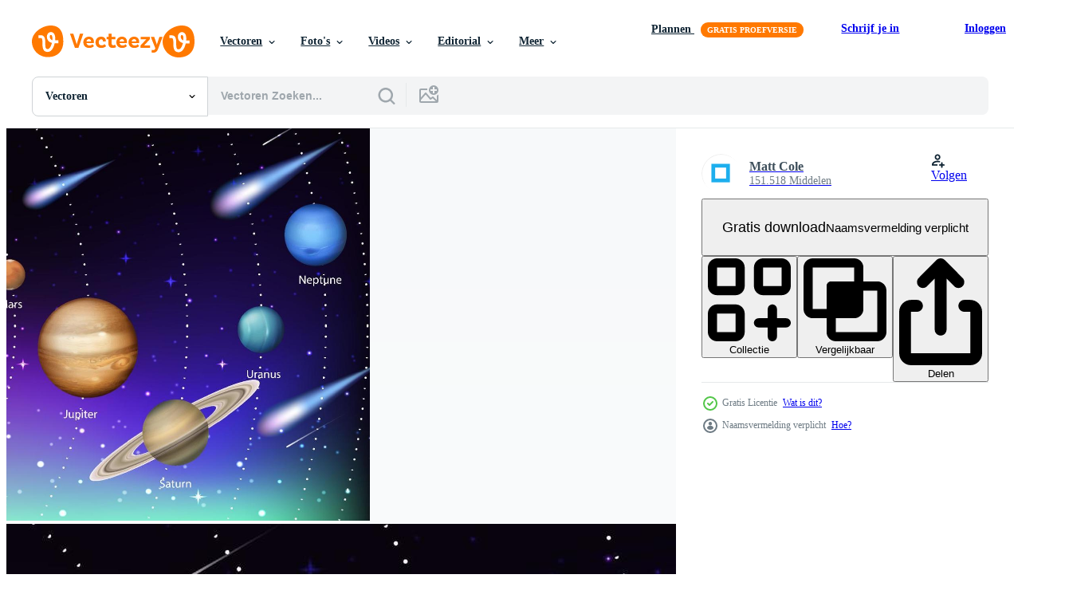

--- FILE ---
content_type: text/html; charset=utf-8
request_url: https://nl.vecteezy.com/resources/6763696/show_related_tags_async_content
body_size: 1533
content:
<turbo-frame id="show-related-tags">
  <h2 class="ez-resource-related__header">Gerelateerde zoekwoorden</h2>

    <div class="splide ez-carousel tags-carousel is-ready" style="--carousel_height: 48px; --additional_height: 0px;" data-controller="carousel search-tag" data-bullets="false" data-loop="false" data-arrows="true">
    <div class="splide__track ez-carousel__track" data-carousel-target="track">
      <ul class="splide__list ez-carousel__inner-wrap" data-carousel-target="innerWrap">
        <li class="search-tag splide__slide ez-carousel__slide" data-carousel-target="slide"><a class="search-tag__tag-link ez-btn ez-btn--light" title="systeem" data-action="search-tag#sendClickEvent search-tag#performSearch" data-search-tag-verified="true" data-keyword-location="show" href="/gratis-vector/systeem">systeem</a></li><li class="search-tag splide__slide ez-carousel__slide" data-carousel-target="slide"><a class="search-tag__tag-link ez-btn ez-btn--light" title="ruimte" data-action="search-tag#sendClickEvent search-tag#performSearch" data-search-tag-verified="true" data-keyword-location="show" href="/gratis-vector/ruimte">ruimte</a></li><li class="search-tag splide__slide ez-carousel__slide" data-carousel-target="slide"><a class="search-tag__tag-link ez-btn ez-btn--light" title="universum" data-action="search-tag#sendClickEvent search-tag#performSearch" data-search-tag-verified="true" data-keyword-location="show" href="/gratis-vector/universum">universum</a></li><li class="search-tag splide__slide ez-carousel__slide" data-carousel-target="slide"><a class="search-tag__tag-link ez-btn ez-btn--light" title="onderwijs" data-action="search-tag#sendClickEvent search-tag#performSearch" data-search-tag-verified="true" data-keyword-location="show" href="/gratis-vector/onderwijs">onderwijs</a></li><li class="search-tag splide__slide ez-carousel__slide" data-carousel-target="slide"><a class="search-tag__tag-link ez-btn ez-btn--light" title="wetenschap" data-action="search-tag#sendClickEvent search-tag#performSearch" data-search-tag-verified="true" data-keyword-location="show" href="/gratis-vector/wetenschap">wetenschap</a></li><li class="search-tag splide__slide ez-carousel__slide" data-carousel-target="slide"><a class="search-tag__tag-link ez-btn ez-btn--light" title="planeet" data-action="search-tag#sendClickEvent search-tag#performSearch" data-search-tag-verified="true" data-keyword-location="show" href="/gratis-vector/planeet">planeet</a></li><li class="search-tag splide__slide ez-carousel__slide" data-carousel-target="slide"><a class="search-tag__tag-link ez-btn ez-btn--light" title="maan" data-action="search-tag#sendClickEvent search-tag#performSearch" data-search-tag-verified="true" data-keyword-location="show" href="/gratis-vector/maan">maan</a></li><li class="search-tag splide__slide ez-carousel__slide" data-carousel-target="slide"><a class="search-tag__tag-link ez-btn ez-btn--light" title="zon" data-action="search-tag#sendClickEvent search-tag#performSearch" data-search-tag-verified="true" data-keyword-location="show" href="/gratis-vector/zon">zon</a></li><li class="search-tag splide__slide ez-carousel__slide" data-carousel-target="slide"><a class="search-tag__tag-link ez-btn ez-btn--light" title="aarde" data-action="search-tag#sendClickEvent search-tag#performSearch" data-search-tag-verified="true" data-keyword-location="show" href="/gratis-vector/aarde">aarde</a></li><li class="search-tag splide__slide ez-carousel__slide" data-carousel-target="slide"><a class="search-tag__tag-link ez-btn ez-btn--light" title="mars" data-action="search-tag#sendClickEvent search-tag#performSearch" data-search-tag-verified="true" data-keyword-location="show" href="/gratis-vector/mars">mars</a></li><li class="search-tag splide__slide ez-carousel__slide" data-carousel-target="slide"><a class="search-tag__tag-link ez-btn ez-btn--light" title="saturnus" data-action="search-tag#sendClickEvent search-tag#performSearch" data-search-tag-verified="true" data-keyword-location="show" href="/gratis-vector/saturnus">saturnus</a></li><li class="search-tag splide__slide ez-carousel__slide" data-carousel-target="slide"><a class="search-tag__tag-link ez-btn ez-btn--light" title="neptunus" data-action="search-tag#sendClickEvent search-tag#performSearch" data-search-tag-verified="true" data-keyword-location="show" href="/gratis-vector/neptunus">neptunus</a></li><li class="search-tag splide__slide ez-carousel__slide" data-carousel-target="slide"><a class="search-tag__tag-link ez-btn ez-btn--light" title="komeet" data-action="search-tag#sendClickEvent search-tag#performSearch" data-search-tag-verified="true" data-keyword-location="show" href="/gratis-vector/komeet">komeet</a></li><li class="search-tag splide__slide ez-carousel__slide" data-carousel-target="slide"><a class="search-tag__tag-link ez-btn ez-btn--light" title="asteroïde" data-action="search-tag#sendClickEvent search-tag#performSearch" data-search-tag-verified="true" data-keyword-location="show" href="/gratis-vector/astero%C3%AFde">asteroïde</a></li><li class="search-tag splide__slide ez-carousel__slide" data-carousel-target="slide"><a class="search-tag__tag-link ez-btn ez-btn--light" title="kaart" data-action="search-tag#sendClickEvent search-tag#performSearch" data-search-tag-verified="true" data-keyword-location="show" href="/gratis-vector/kaart">kaart</a></li><li class="search-tag splide__slide ez-carousel__slide" data-carousel-target="slide"><a class="search-tag__tag-link ez-btn ez-btn--light" title="poster" data-action="search-tag#sendClickEvent search-tag#performSearch" data-search-tag-verified="true" data-keyword-location="show" href="/gratis-vector/poster">poster</a></li><li class="search-tag splide__slide ez-carousel__slide" data-carousel-target="slide"><a class="search-tag__tag-link ez-btn ez-btn--light" title="aan het leren" data-action="search-tag#sendClickEvent search-tag#performSearch" data-search-tag-verified="true" data-keyword-location="show" href="/gratis-vector/aan-het-leren">aan het leren</a></li><li class="search-tag splide__slide ez-carousel__slide" data-carousel-target="slide"><a class="search-tag__tag-link ez-btn ez-btn--light" title="leren" data-action="search-tag#sendClickEvent search-tag#performSearch" data-search-tag-verified="true" data-keyword-location="show" href="/gratis-vector/leren">leren</a></li><li class="search-tag splide__slide ez-carousel__slide" data-carousel-target="slide"><a class="search-tag__tag-link ez-btn ez-btn--light" title="ster" data-action="search-tag#sendClickEvent search-tag#performSearch" data-search-tag-verified="true" data-keyword-location="show" href="/gratis-vector/ster">ster</a></li><li class="search-tag splide__slide ez-carousel__slide" data-carousel-target="slide"><a class="search-tag__tag-link ez-btn ez-btn--light" title="kosmos" data-action="search-tag#sendClickEvent search-tag#performSearch" data-search-tag-verified="true" data-keyword-location="show" href="/gratis-vector/kosmos">kosmos</a></li><li class="search-tag splide__slide ez-carousel__slide" data-carousel-target="slide"><a class="search-tag__tag-link ez-btn ez-btn--light" title="wereld" data-action="search-tag#sendClickEvent search-tag#performSearch" data-search-tag-verified="true" data-keyword-location="show" href="/gratis-vector/wereld">wereld</a></li><li class="search-tag splide__slide ez-carousel__slide" data-carousel-target="slide"><a class="search-tag__tag-link ez-btn ez-btn--light" title="nacht" data-action="search-tag#sendClickEvent search-tag#performSearch" data-search-tag-verified="true" data-keyword-location="show" href="/gratis-vector/nacht">nacht</a></li><li class="search-tag splide__slide ez-carousel__slide" data-carousel-target="slide"><a class="search-tag__tag-link ez-btn ez-btn--light" title="lucht" data-action="search-tag#sendClickEvent search-tag#performSearch" data-search-tag-verified="true" data-keyword-location="show" href="/gratis-vector/lucht">lucht</a></li><li class="search-tag splide__slide ez-carousel__slide" data-carousel-target="slide"><a class="search-tag__tag-link ez-btn ez-btn--light" title="donker" data-action="search-tag#sendClickEvent search-tag#performSearch" data-search-tag-verified="true" data-keyword-location="show" href="/gratis-vector/donker">donker</a></li><li class="search-tag splide__slide ez-carousel__slide" data-carousel-target="slide"><a class="search-tag__tag-link ez-btn ez-btn--light" title="natuur" data-action="search-tag#sendClickEvent search-tag#performSearch" data-search-tag-verified="true" data-keyword-location="show" href="/gratis-vector/natuur">natuur</a></li><li class="search-tag splide__slide ez-carousel__slide" data-carousel-target="slide"><a class="search-tag__tag-link ez-btn ez-btn--light" title="wereldbol" data-action="search-tag#sendClickEvent search-tag#performSearch" data-search-tag-verified="true" data-keyword-location="show" href="/gratis-vector/wereldbol">wereldbol</a></li><li class="search-tag splide__slide ez-carousel__slide" data-carousel-target="slide"><a class="search-tag__tag-link ez-btn ez-btn--light" title="globaal" data-action="search-tag#sendClickEvent search-tag#performSearch" data-search-tag-verified="true" data-keyword-location="show" href="/gratis-vector/globaal">globaal</a></li><li class="search-tag splide__slide ez-carousel__slide" data-carousel-target="slide"><a class="search-tag__tag-link ez-btn ez-btn--light" title="ontwerp" data-action="search-tag#sendClickEvent search-tag#performSearch" data-search-tag-verified="true" data-keyword-location="show" href="/gratis-vector/ontwerp">ontwerp</a></li>
</ul></div>
    

    <div class="splide__arrows splide__arrows--ltr ez-carousel__arrows"><button class="splide__arrow splide__arrow--prev ez-carousel__arrow ez-carousel__arrow--prev" disabled="disabled" data-carousel-target="arrowPrev" data-test-id="carousel-arrow-prev" data-direction="prev" aria_label="Vorige"><span class="ez-carousel__arrow-wrap"><svg xmlns="http://www.w3.org/2000/svg" viewBox="0 0 5 8" role="img" aria-labelledby="am7k9bab1y9ywqfriz4cwktbw4rl1enp" class="arrow-prev"><desc id="am7k9bab1y9ywqfriz4cwktbw4rl1enp">Vorige</desc><path fill-rule="evenodd" d="M4.707 7.707a1 1 0 0 0 0-1.414L2.414 4l2.293-2.293A1 1 0 0 0 3.293.293l-3 3a1 1 0 0 0 0 1.414l3 3a1 1 0 0 0 1.414 0Z" clip-rule="evenodd"></path></svg>
</span><span class="ez-carousel__gradient"></span></button><button class="splide__arrow splide__arrow--next ez-carousel__arrow ez-carousel__arrow--next" disabled="disabled" data-carousel-target="arrowNext" data-test-id="carousel-arrow-next" data-direction="next" aria_label="Volgende"><span class="ez-carousel__arrow-wrap"><svg xmlns="http://www.w3.org/2000/svg" viewBox="0 0 5 8" role="img" aria-labelledby="a5e2jq7wgup6t1234pxjm4j7hinmdonn" class="arrow-next"><desc id="a5e2jq7wgup6t1234pxjm4j7hinmdonn">Volgende</desc><path fill-rule="evenodd" d="M.293 7.707a1 1 0 0 1 0-1.414L2.586 4 .293 1.707A1 1 0 0 1 1.707.293l3 3a1 1 0 0 1 0 1.414l-3 3a1 1 0 0 1-1.414 0Z" clip-rule="evenodd"></path></svg>
</span><span class="ez-carousel__gradient"></span></button></div>
</div></turbo-frame>


--- FILE ---
content_type: text/html; charset=utf-8
request_url: https://nl.vecteezy.com/resources/6763696/show_related_grids_async_content
body_size: 16557
content:
<turbo-frame id="show-related-resources">
    <div data-conversions-category="Gebruikers bekeken ook">
      <h2 class="ez-resource-related__header">
        Gebruikers bekeken ook
      </h2>

      <ul class="ez-resource-grid ez-resource-grid--main-grid  is-hidden" id="false" data-controller="grid contributor-info" data-grid-track-truncation-value="false" data-max-rows="50" data-row-height="240" data-instant-grid="false" data-truncate-results="false" data-testid="also-viewed-resources" data-labels="editable free" style="--editable: &#39;Bewerkbaar&#39;;--free: &#39;Gratis&#39;;">

  <li class="ez-resource-grid__item ez-resource-thumb" data-controller="grid-item-decorator" data-position="{{position}}" data-item-id="2062887" data-pro="false" data-grid-target="gridItem" data-w="365" data-h="200" data-grid-item-decorator-free-label-value="Gratis" data-action="mouseenter-&gt;grid-item-decorator#hoverThumb:once" data-grid-item-decorator-item-pro-param="Free" data-grid-item-decorator-resource-id-param="2062887" data-grid-item-decorator-content-type-param="Content-vector" data-grid-item-decorator-image-src-param="https://static.vecteezy.com/system/resources/previews/002/062/887/non_2x/planets-of-the-solar-system-infographic-free-vector.jpg" data-grid-item-decorator-pinterest-url-param="https://nl.vecteezy.com/vector-kunst/2062887-planeten-van-het-zonnestelsel-infographic" data-grid-item-decorator-seo-page-description-param="planeten van het zonnestelsel infographic" data-grid-item-decorator-user-id-param="1314576" data-grid-item-decorator-user-display-name-param="Matt Cole" data-grid-item-decorator-avatar-src-param="https://static.vecteezy.com/system/user/avatar/1314576/medium_mgrf.png" data-grid-item-decorator-uploads-path-param="/leden/graphicsrf/uploads">

  <script type="application/ld+json" id="media_schema">
  {"@context":"https://schema.org","@type":"ImageObject","name":"planeten van het zonnestelsel infographic","uploadDate":"2021-02-24T14:46:48-06:00","thumbnailUrl":"https://static.vecteezy.com/ti/gratis-vector/t1/2062887-planeten-van-het-zonnestelsel-infographic-gratis-vector.jpg","contentUrl":"https://static.vecteezy.com/ti/gratis-vector/p1/2062887-planeten-van-het-zonnestelsel-infographic-gratis-vector.jpg","sourceOrganization":"Vecteezy","license":"https://support.vecteezy.com/en_us/new-vecteezy-licensing-ByHivesvt","acquireLicensePage":"https://nl.vecteezy.com/vector-kunst/2062887-planeten-van-het-zonnestelsel-infographic","creator":{"@type":"Person","name":"Matt Cole"},"copyrightNotice":"Matt Cole","creditText":"Vecteezy"}
</script>


<a href="/vector-kunst/2062887-planeten-van-het-zonnestelsel-infographic" class="ez-resource-thumb__link" title="planeten van het zonnestelsel infographic" style="--height: 200; --width: 365; " data-action="click-&gt;grid#trackResourceClick mouseenter-&gt;grid#trackResourceHover" data-content-type="vector" data-controller="ez-hover-intent" data-previews-srcs="[&quot;https://static.vecteezy.com/ti/gratis-vector/p1/2062887-planeten-van-het-zonnestelsel-infographic-gratis-vector.jpg&quot;,&quot;https://static.vecteezy.com/ti/gratis-vector/p2/2062887-planeten-van-het-zonnestelsel-infographic-gratis-vector.jpg&quot;]" data-pro="false" data-resource-id="2062887" data-grid-item-decorator-target="link">
    <img src="https://static.vecteezy.com/ti/gratis-vector/t2/2062887-planeten-van-het-zonnestelsel-infographic-gratis-vector.jpg" srcset="https://static.vecteezy.com/ti/gratis-vector/t1/2062887-planeten-van-het-zonnestelsel-infographic-gratis-vector.jpg 2x, https://static.vecteezy.com/ti/gratis-vector/t2/2062887-planeten-van-het-zonnestelsel-infographic-gratis-vector.jpg 1x" class="ez-resource-thumb__img" loading="lazy" decoding="async" width="365" height="200" alt="planeten van het zonnestelsel infographic vector">

</a>

  <div class="ez-resource-thumb__label-wrap"></div>
  

  <div class="ez-resource-thumb__hover-state"></div>
</li><li class="ez-resource-grid__item ez-resource-thumb" data-controller="grid-item-decorator" data-position="{{position}}" data-item-id="1953347" data-pro="false" data-grid-target="gridItem" data-w="305" data-h="200" data-grid-item-decorator-free-label-value="Gratis" data-action="mouseenter-&gt;grid-item-decorator#hoverThumb:once" data-grid-item-decorator-item-pro-param="Free" data-grid-item-decorator-resource-id-param="1953347" data-grid-item-decorator-content-type-param="Content-vector" data-grid-item-decorator-image-src-param="https://static.vecteezy.com/system/resources/previews/001/953/347/non_2x/planets-of-the-solar-system-infographic-free-vector.jpg" data-grid-item-decorator-pinterest-url-param="https://nl.vecteezy.com/vector-kunst/1953347-planeten-van-het-zonnestelsel-infographic" data-grid-item-decorator-seo-page-description-param="planeten van het zonnestelsel infographic" data-grid-item-decorator-user-id-param="1314576" data-grid-item-decorator-user-display-name-param="Matt Cole" data-grid-item-decorator-avatar-src-param="https://static.vecteezy.com/system/user/avatar/1314576/medium_mgrf.png" data-grid-item-decorator-uploads-path-param="/leden/graphicsrf/uploads">

  <script type="application/ld+json" id="media_schema">
  {"@context":"https://schema.org","@type":"ImageObject","name":"planeten van het zonnestelsel infographic","uploadDate":"2021-01-22T17:59:30-06:00","thumbnailUrl":"https://static.vecteezy.com/ti/gratis-vector/t1/1953347-planeten-van-het-zonnestelsel-infographic-gratis-vector.jpg","contentUrl":"https://static.vecteezy.com/ti/gratis-vector/p1/1953347-planeten-van-het-zonnestelsel-infographic-gratis-vector.jpg","sourceOrganization":"Vecteezy","license":"https://support.vecteezy.com/en_us/new-vecteezy-licensing-ByHivesvt","acquireLicensePage":"https://nl.vecteezy.com/vector-kunst/1953347-planeten-van-het-zonnestelsel-infographic","creator":{"@type":"Person","name":"Matt Cole"},"copyrightNotice":"Matt Cole","creditText":"Vecteezy"}
</script>


<a href="/vector-kunst/1953347-planeten-van-het-zonnestelsel-infographic" class="ez-resource-thumb__link" title="planeten van het zonnestelsel infographic" style="--height: 200; --width: 305; " data-action="click-&gt;grid#trackResourceClick mouseenter-&gt;grid#trackResourceHover" data-content-type="vector" data-controller="ez-hover-intent" data-previews-srcs="[&quot;https://static.vecteezy.com/ti/gratis-vector/p1/1953347-planeten-van-het-zonnestelsel-infographic-gratis-vector.jpg&quot;,&quot;https://static.vecteezy.com/ti/gratis-vector/p2/1953347-planeten-van-het-zonnestelsel-infographic-gratis-vector.jpg&quot;]" data-pro="false" data-resource-id="1953347" data-grid-item-decorator-target="link">
    <img src="https://static.vecteezy.com/ti/gratis-vector/t2/1953347-planeten-van-het-zonnestelsel-infographic-gratis-vector.jpg" srcset="https://static.vecteezy.com/ti/gratis-vector/t1/1953347-planeten-van-het-zonnestelsel-infographic-gratis-vector.jpg 2x, https://static.vecteezy.com/ti/gratis-vector/t2/1953347-planeten-van-het-zonnestelsel-infographic-gratis-vector.jpg 1x" class="ez-resource-thumb__img" loading="lazy" decoding="async" width="305" height="200" alt="planeten van het zonnestelsel infographic vector">

</a>

  <div class="ez-resource-thumb__label-wrap"></div>
  

  <div class="ez-resource-thumb__hover-state"></div>
</li><li class="ez-resource-grid__item ez-resource-thumb" data-controller="grid-item-decorator" data-position="{{position}}" data-item-id="1590758" data-pro="false" data-grid-target="gridItem" data-w="298" data-h="200" data-grid-item-decorator-free-label-value="Gratis" data-action="mouseenter-&gt;grid-item-decorator#hoverThumb:once" data-grid-item-decorator-item-pro-param="Free" data-grid-item-decorator-resource-id-param="1590758" data-grid-item-decorator-content-type-param="Content-vector" data-grid-item-decorator-image-src-param="https://static.vecteezy.com/system/resources/previews/001/590/758/non_2x/planets-of-the-solar-system-information-infographic-free-vector.jpg" data-grid-item-decorator-pinterest-url-param="https://nl.vecteezy.com/vector-kunst/1590758-planeten-van-het-zonnestelsel-informatie-infographic" data-grid-item-decorator-seo-page-description-param="planeten van het zonnestelsel informatie infographic" data-grid-item-decorator-user-id-param="1314576" data-grid-item-decorator-user-display-name-param="Matt Cole" data-grid-item-decorator-avatar-src-param="https://static.vecteezy.com/system/user/avatar/1314576/medium_mgrf.png" data-grid-item-decorator-uploads-path-param="/leden/graphicsrf/uploads">

  <script type="application/ld+json" id="media_schema">
  {"@context":"https://schema.org","@type":"ImageObject","name":"planeten van het zonnestelsel informatie infographic","uploadDate":"2020-11-30T05:19:51-06:00","thumbnailUrl":"https://static.vecteezy.com/ti/gratis-vector/t1/1590758-planeten-van-het-zonnestelsel-informatie-infographic-gratis-vector.jpg","contentUrl":"https://static.vecteezy.com/ti/gratis-vector/p1/1590758-planeten-van-het-zonnestelsel-informatie-infographic-gratis-vector.jpg","sourceOrganization":"Vecteezy","license":"https://support.vecteezy.com/en_us/new-vecteezy-licensing-ByHivesvt","acquireLicensePage":"https://nl.vecteezy.com/vector-kunst/1590758-planeten-van-het-zonnestelsel-informatie-infographic","creator":{"@type":"Person","name":"Matt Cole"},"copyrightNotice":"Matt Cole","creditText":"Vecteezy"}
</script>


<a href="/vector-kunst/1590758-planeten-van-het-zonnestelsel-informatie-infographic" class="ez-resource-thumb__link" title="planeten van het zonnestelsel informatie infographic" style="--height: 200; --width: 298; " data-action="click-&gt;grid#trackResourceClick mouseenter-&gt;grid#trackResourceHover" data-content-type="vector" data-controller="ez-hover-intent" data-previews-srcs="[&quot;https://static.vecteezy.com/ti/gratis-vector/p1/1590758-planeten-van-het-zonnestelsel-informatie-infographic-gratis-vector.jpg&quot;,&quot;https://static.vecteezy.com/ti/gratis-vector/p2/1590758-planeten-van-het-zonnestelsel-informatie-infographic-gratis-vector.jpg&quot;]" data-pro="false" data-resource-id="1590758" data-grid-item-decorator-target="link">
    <img src="https://static.vecteezy.com/ti/gratis-vector/t2/1590758-planeten-van-het-zonnestelsel-informatie-infographic-gratis-vector.jpg" srcset="https://static.vecteezy.com/ti/gratis-vector/t1/1590758-planeten-van-het-zonnestelsel-informatie-infographic-gratis-vector.jpg 2x, https://static.vecteezy.com/ti/gratis-vector/t2/1590758-planeten-van-het-zonnestelsel-informatie-infographic-gratis-vector.jpg 1x" class="ez-resource-thumb__img" loading="lazy" decoding="async" width="298" height="200" alt="planeten van het zonnestelsel informatie infographic vector">

</a>

  <div class="ez-resource-thumb__label-wrap"></div>
  

  <div class="ez-resource-thumb__hover-state"></div>
</li><li class="ez-resource-grid__item ez-resource-thumb" data-controller="grid-item-decorator" data-position="{{position}}" data-item-id="6771844" data-pro="false" data-grid-target="gridItem" data-w="395" data-h="200" data-grid-item-decorator-free-label-value="Gratis" data-action="mouseenter-&gt;grid-item-decorator#hoverThumb:once" data-grid-item-decorator-item-pro-param="Free" data-grid-item-decorator-resource-id-param="6771844" data-grid-item-decorator-content-type-param="Content-vector" data-grid-item-decorator-image-src-param="https://static.vecteezy.com/system/resources/previews/006/771/844/non_2x/solar-system-for-science-education-free-vector.jpg" data-grid-item-decorator-pinterest-url-param="https://nl.vecteezy.com/vector-kunst/6771844-zonnestelsel-voor-wetenschappelijk-onderwijs" data-grid-item-decorator-seo-page-description-param="zonnestelsel voor wetenschappelijk onderwijs" data-grid-item-decorator-user-id-param="1314576" data-grid-item-decorator-user-display-name-param="Matt Cole" data-grid-item-decorator-avatar-src-param="https://static.vecteezy.com/system/user/avatar/1314576/medium_mgrf.png" data-grid-item-decorator-uploads-path-param="/leden/graphicsrf/uploads">

  <script type="application/ld+json" id="media_schema">
  {"@context":"https://schema.org","@type":"ImageObject","name":"zonnestelsel voor wetenschappelijk onderwijs","uploadDate":"2022-03-25T15:45:02-05:00","thumbnailUrl":"https://static.vecteezy.com/ti/gratis-vector/t1/6771844-zonnestelsel-voor-wetenschappelijk-onderwijs-gratis-vector.jpg","contentUrl":"https://static.vecteezy.com/ti/gratis-vector/p1/6771844-zonnestelsel-voor-wetenschappelijk-onderwijs-gratis-vector.jpg","sourceOrganization":"Vecteezy","license":"https://support.vecteezy.com/en_us/new-vecteezy-licensing-ByHivesvt","acquireLicensePage":"https://nl.vecteezy.com/vector-kunst/6771844-zonnestelsel-voor-wetenschappelijk-onderwijs","creator":{"@type":"Person","name":"Matt Cole"},"copyrightNotice":"Matt Cole","creditText":"Vecteezy"}
</script>


<a href="/vector-kunst/6771844-zonnestelsel-voor-wetenschappelijk-onderwijs" class="ez-resource-thumb__link" title="zonnestelsel voor wetenschappelijk onderwijs" style="--height: 200; --width: 395; " data-action="click-&gt;grid#trackResourceClick mouseenter-&gt;grid#trackResourceHover" data-content-type="vector" data-controller="ez-hover-intent" data-previews-srcs="[&quot;https://static.vecteezy.com/ti/gratis-vector/p1/6771844-zonnestelsel-voor-wetenschappelijk-onderwijs-gratis-vector.jpg&quot;,&quot;https://static.vecteezy.com/ti/gratis-vector/p2/6771844-zonnestelsel-voor-wetenschappelijk-onderwijs-gratis-vector.jpg&quot;]" data-pro="false" data-resource-id="6771844" data-grid-item-decorator-target="link">
    <img src="https://static.vecteezy.com/ti/gratis-vector/t2/6771844-zonnestelsel-voor-wetenschappelijk-onderwijs-gratis-vector.jpg" srcset="https://static.vecteezy.com/ti/gratis-vector/t1/6771844-zonnestelsel-voor-wetenschappelijk-onderwijs-gratis-vector.jpg 2x, https://static.vecteezy.com/ti/gratis-vector/t2/6771844-zonnestelsel-voor-wetenschappelijk-onderwijs-gratis-vector.jpg 1x" class="ez-resource-thumb__img" loading="lazy" decoding="async" width="395" height="200" alt="zonnestelsel voor wetenschappelijk onderwijs vector">

</a>

  <div class="ez-resource-thumb__label-wrap"></div>
  

  <div class="ez-resource-thumb__hover-state"></div>
</li><li class="ez-resource-grid__item ez-resource-thumb" data-controller="grid-item-decorator" data-position="{{position}}" data-item-id="301382" data-pro="false" data-grid-target="gridItem" data-w="550" data-h="200" data-grid-item-decorator-free-label-value="Gratis" data-action="mouseenter-&gt;grid-item-decorator#hoverThumb:once" data-grid-item-decorator-item-pro-param="Free" data-grid-item-decorator-resource-id-param="301382" data-grid-item-decorator-content-type-param="Content-vector" data-grid-item-decorator-image-src-param="https://static.vecteezy.com/system/resources/previews/000/301/382/non_2x/vector-planets-in-solar-system.jpg" data-grid-item-decorator-pinterest-url-param="https://nl.vecteezy.com/vector-kunst/301382-planeten-in-zonnestelsel" data-grid-item-decorator-seo-page-description-param="Planeten in zonnestelsel" data-grid-item-decorator-user-id-param="1314576" data-grid-item-decorator-user-display-name-param="Matt Cole" data-grid-item-decorator-avatar-src-param="https://static.vecteezy.com/system/user/avatar/1314576/medium_mgrf.png" data-grid-item-decorator-uploads-path-param="/leden/graphicsrf/uploads">

  <script type="application/ld+json" id="media_schema">
  {"@context":"https://schema.org","@type":"ImageObject","name":"Planeten in zonnestelsel","uploadDate":"2019-02-21T15:51:58-06:00","thumbnailUrl":"https://static.vecteezy.com/ti/gratis-vector/t1/301382-planeten-in-zonnestelsel-gratis-vector.jpg","contentUrl":"https://static.vecteezy.com/ti/gratis-vector/p1/301382-planeten-in-zonnestelsel-gratis-vector.jpg","sourceOrganization":"Vecteezy","license":"https://support.vecteezy.com/en_us/new-vecteezy-licensing-ByHivesvt","acquireLicensePage":"https://nl.vecteezy.com/vector-kunst/301382-planeten-in-zonnestelsel","creator":{"@type":"Person","name":"Matt Cole"},"copyrightNotice":"Matt Cole","creditText":"Vecteezy"}
</script>


<a href="/vector-kunst/301382-planeten-in-zonnestelsel" class="ez-resource-thumb__link" title="Planeten in zonnestelsel" style="--height: 200; --width: 550; " data-action="click-&gt;grid#trackResourceClick mouseenter-&gt;grid#trackResourceHover" data-content-type="vector" data-controller="ez-hover-intent" data-previews-srcs="[&quot;https://static.vecteezy.com/ti/gratis-vector/p1/301382-planeten-in-zonnestelsel-gratis-vector.jpg&quot;,&quot;https://static.vecteezy.com/ti/gratis-vector/p2/301382-planeten-in-zonnestelsel-gratis-vector.jpg&quot;]" data-pro="false" data-resource-id="301382" data-grid-item-decorator-target="link">
    <img src="https://static.vecteezy.com/ti/gratis-vector/t2/301382-planeten-in-zonnestelsel-gratis-vector.jpg" srcset="https://static.vecteezy.com/ti/gratis-vector/t1/301382-planeten-in-zonnestelsel-gratis-vector.jpg 2x, https://static.vecteezy.com/ti/gratis-vector/t2/301382-planeten-in-zonnestelsel-gratis-vector.jpg 1x" class="ez-resource-thumb__img" loading="lazy" decoding="async" width="550" height="200" alt="Planeten in zonnestelsel vector">

</a>

  <div class="ez-resource-thumb__label-wrap"></div>
  

  <div class="ez-resource-thumb__hover-state"></div>
</li><li class="ez-resource-grid__item ez-resource-thumb" data-controller="grid-item-decorator" data-position="{{position}}" data-item-id="1482443" data-pro="false" data-grid-target="gridItem" data-w="365" data-h="200" data-grid-item-decorator-free-label-value="Gratis" data-action="mouseenter-&gt;grid-item-decorator#hoverThumb:once" data-grid-item-decorator-item-pro-param="Free" data-grid-item-decorator-resource-id-param="1482443" data-grid-item-decorator-content-type-param="Content-vector" data-grid-item-decorator-image-src-param="https://static.vecteezy.com/system/resources/previews/001/482/443/non_2x/planets-of-the-solar-system-infographic-free-vector.jpg" data-grid-item-decorator-pinterest-url-param="https://nl.vecteezy.com/vector-kunst/1482443-planeten-van-het-zonnestelsel-infographic" data-grid-item-decorator-seo-page-description-param="planeten van het zonnestelsel infographic" data-grid-item-decorator-user-id-param="1314576" data-grid-item-decorator-user-display-name-param="Matt Cole" data-grid-item-decorator-avatar-src-param="https://static.vecteezy.com/system/user/avatar/1314576/medium_mgrf.png" data-grid-item-decorator-uploads-path-param="/leden/graphicsrf/uploads">

  <script type="application/ld+json" id="media_schema">
  {"@context":"https://schema.org","@type":"ImageObject","name":"planeten van het zonnestelsel infographic","uploadDate":"2020-11-23T09:46:29-06:00","thumbnailUrl":"https://static.vecteezy.com/ti/gratis-vector/t1/1482443-planeten-van-het-zonnestelsel-infographic-gratis-vector.jpg","contentUrl":"https://static.vecteezy.com/ti/gratis-vector/p1/1482443-planeten-van-het-zonnestelsel-infographic-gratis-vector.jpg","sourceOrganization":"Vecteezy","license":"https://support.vecteezy.com/en_us/new-vecteezy-licensing-ByHivesvt","acquireLicensePage":"https://nl.vecteezy.com/vector-kunst/1482443-planeten-van-het-zonnestelsel-infographic","creator":{"@type":"Person","name":"Matt Cole"},"copyrightNotice":"Matt Cole","creditText":"Vecteezy"}
</script>


<a href="/vector-kunst/1482443-planeten-van-het-zonnestelsel-infographic" class="ez-resource-thumb__link" title="planeten van het zonnestelsel infographic" style="--height: 200; --width: 365; " data-action="click-&gt;grid#trackResourceClick mouseenter-&gt;grid#trackResourceHover" data-content-type="vector" data-controller="ez-hover-intent" data-previews-srcs="[&quot;https://static.vecteezy.com/ti/gratis-vector/p1/1482443-planeten-van-het-zonnestelsel-infographic-gratis-vector.jpg&quot;,&quot;https://static.vecteezy.com/ti/gratis-vector/p2/1482443-planeten-van-het-zonnestelsel-infographic-gratis-vector.jpg&quot;]" data-pro="false" data-resource-id="1482443" data-grid-item-decorator-target="link">
    <img src="https://static.vecteezy.com/ti/gratis-vector/t2/1482443-planeten-van-het-zonnestelsel-infographic-gratis-vector.jpg" srcset="https://static.vecteezy.com/ti/gratis-vector/t1/1482443-planeten-van-het-zonnestelsel-infographic-gratis-vector.jpg 2x, https://static.vecteezy.com/ti/gratis-vector/t2/1482443-planeten-van-het-zonnestelsel-infographic-gratis-vector.jpg 1x" class="ez-resource-thumb__img" loading="lazy" decoding="async" width="365" height="200" alt="planeten van het zonnestelsel infographic vector">

</a>

  <div class="ez-resource-thumb__label-wrap"></div>
  

  <div class="ez-resource-thumb__hover-state"></div>
</li><li class="ez-resource-grid__item ez-resource-thumb" data-controller="grid-item-decorator" data-position="{{position}}" data-item-id="6242421" data-pro="false" data-grid-target="gridItem" data-w="303" data-h="200" data-grid-item-decorator-free-label-value="Gratis" data-action="mouseenter-&gt;grid-item-decorator#hoverThumb:once" data-grid-item-decorator-item-pro-param="Free" data-grid-item-decorator-resource-id-param="6242421" data-grid-item-decorator-content-type-param="Content-vector" data-grid-item-decorator-image-src-param="https://static.vecteezy.com/system/resources/previews/006/242/421/non_2x/solar-system-for-science-education-free-vector.jpg" data-grid-item-decorator-pinterest-url-param="https://nl.vecteezy.com/vector-kunst/6242421-zonnestelsel-voor-wetenschappelijk-onderwijs" data-grid-item-decorator-seo-page-description-param="zonnestelsel voor wetenschappelijk onderwijs" data-grid-item-decorator-user-id-param="1314576" data-grid-item-decorator-user-display-name-param="Matt Cole" data-grid-item-decorator-avatar-src-param="https://static.vecteezy.com/system/user/avatar/1314576/medium_mgrf.png" data-grid-item-decorator-uploads-path-param="/leden/graphicsrf/uploads">

  <script type="application/ld+json" id="media_schema">
  {"@context":"https://schema.org","@type":"ImageObject","name":"zonnestelsel voor wetenschappelijk onderwijs","uploadDate":"2022-03-03T13:20:38-06:00","thumbnailUrl":"https://static.vecteezy.com/ti/gratis-vector/t1/6242421-zonnestelsel-voor-wetenschappelijk-onderwijs-gratis-vector.jpg","contentUrl":"https://static.vecteezy.com/ti/gratis-vector/p1/6242421-zonnestelsel-voor-wetenschappelijk-onderwijs-gratis-vector.jpg","sourceOrganization":"Vecteezy","license":"https://support.vecteezy.com/en_us/new-vecteezy-licensing-ByHivesvt","acquireLicensePage":"https://nl.vecteezy.com/vector-kunst/6242421-zonnestelsel-voor-wetenschappelijk-onderwijs","creator":{"@type":"Person","name":"Matt Cole"},"copyrightNotice":"Matt Cole","creditText":"Vecteezy"}
</script>


<a href="/vector-kunst/6242421-zonnestelsel-voor-wetenschappelijk-onderwijs" class="ez-resource-thumb__link" title="zonnestelsel voor wetenschappelijk onderwijs" style="--height: 200; --width: 303; " data-action="click-&gt;grid#trackResourceClick mouseenter-&gt;grid#trackResourceHover" data-content-type="vector" data-controller="ez-hover-intent" data-previews-srcs="[&quot;https://static.vecteezy.com/ti/gratis-vector/p1/6242421-zonnestelsel-voor-wetenschappelijk-onderwijs-gratis-vector.jpg&quot;,&quot;https://static.vecteezy.com/ti/gratis-vector/p2/6242421-zonnestelsel-voor-wetenschappelijk-onderwijs-gratis-vector.jpg&quot;]" data-pro="false" data-resource-id="6242421" data-grid-item-decorator-target="link">
    <img src="https://static.vecteezy.com/ti/gratis-vector/t2/6242421-zonnestelsel-voor-wetenschappelijk-onderwijs-gratis-vector.jpg" srcset="https://static.vecteezy.com/ti/gratis-vector/t1/6242421-zonnestelsel-voor-wetenschappelijk-onderwijs-gratis-vector.jpg 2x, https://static.vecteezy.com/ti/gratis-vector/t2/6242421-zonnestelsel-voor-wetenschappelijk-onderwijs-gratis-vector.jpg 1x" class="ez-resource-thumb__img" loading="lazy" decoding="async" width="303" height="200" alt="zonnestelsel voor wetenschappelijk onderwijs vector">

</a>

  <div class="ez-resource-thumb__label-wrap"></div>
  

  <div class="ez-resource-thumb__hover-state"></div>
</li><li class="ez-resource-grid__item ez-resource-thumb" data-controller="grid-item-decorator" data-position="{{position}}" data-item-id="7002678" data-pro="false" data-grid-target="gridItem" data-w="395" data-h="200" data-grid-item-decorator-free-label-value="Gratis" data-action="mouseenter-&gt;grid-item-decorator#hoverThumb:once" data-grid-item-decorator-item-pro-param="Free" data-grid-item-decorator-resource-id-param="7002678" data-grid-item-decorator-content-type-param="Content-vector" data-grid-item-decorator-image-src-param="https://static.vecteezy.com/system/resources/previews/007/002/678/non_2x/solar-system-for-science-education-free-vector.jpg" data-grid-item-decorator-pinterest-url-param="https://nl.vecteezy.com/vector-kunst/7002678-zonnestelsel-voor-wetenschappelijk-onderwijs" data-grid-item-decorator-seo-page-description-param="zonnestelsel voor wetenschappelijk onderwijs" data-grid-item-decorator-user-id-param="1314576" data-grid-item-decorator-user-display-name-param="Matt Cole" data-grid-item-decorator-avatar-src-param="https://static.vecteezy.com/system/user/avatar/1314576/medium_mgrf.png" data-grid-item-decorator-uploads-path-param="/leden/graphicsrf/uploads">

  <script type="application/ld+json" id="media_schema">
  {"@context":"https://schema.org","@type":"ImageObject","name":"zonnestelsel voor wetenschappelijk onderwijs","uploadDate":"2022-04-06T15:24:16-05:00","thumbnailUrl":"https://static.vecteezy.com/ti/gratis-vector/t1/7002678-zonnestelsel-voor-wetenschappelijk-onderwijs-gratis-vector.jpg","contentUrl":"https://static.vecteezy.com/ti/gratis-vector/p1/7002678-zonnestelsel-voor-wetenschappelijk-onderwijs-gratis-vector.jpg","sourceOrganization":"Vecteezy","license":"https://support.vecteezy.com/en_us/new-vecteezy-licensing-ByHivesvt","acquireLicensePage":"https://nl.vecteezy.com/vector-kunst/7002678-zonnestelsel-voor-wetenschappelijk-onderwijs","creator":{"@type":"Person","name":"Matt Cole"},"copyrightNotice":"Matt Cole","creditText":"Vecteezy"}
</script>


<a href="/vector-kunst/7002678-zonnestelsel-voor-wetenschappelijk-onderwijs" class="ez-resource-thumb__link" title="zonnestelsel voor wetenschappelijk onderwijs" style="--height: 200; --width: 395; " data-action="click-&gt;grid#trackResourceClick mouseenter-&gt;grid#trackResourceHover" data-content-type="vector" data-controller="ez-hover-intent" data-previews-srcs="[&quot;https://static.vecteezy.com/ti/gratis-vector/p1/7002678-zonnestelsel-voor-wetenschappelijk-onderwijs-gratis-vector.jpg&quot;,&quot;https://static.vecteezy.com/ti/gratis-vector/p2/7002678-zonnestelsel-voor-wetenschappelijk-onderwijs-gratis-vector.jpg&quot;]" data-pro="false" data-resource-id="7002678" data-grid-item-decorator-target="link">
    <img src="https://static.vecteezy.com/ti/gratis-vector/t2/7002678-zonnestelsel-voor-wetenschappelijk-onderwijs-gratis-vector.jpg" srcset="https://static.vecteezy.com/ti/gratis-vector/t1/7002678-zonnestelsel-voor-wetenschappelijk-onderwijs-gratis-vector.jpg 2x, https://static.vecteezy.com/ti/gratis-vector/t2/7002678-zonnestelsel-voor-wetenschappelijk-onderwijs-gratis-vector.jpg 1x" class="ez-resource-thumb__img" loading="lazy" decoding="async" width="395" height="200" alt="zonnestelsel voor wetenschappelijk onderwijs vector">

</a>

  <div class="ez-resource-thumb__label-wrap"></div>
  

  <div class="ez-resource-thumb__hover-state"></div>
</li><li class="ez-resource-grid__item ez-resource-thumb" data-controller="grid-item-decorator" data-position="{{position}}" data-item-id="6236160" data-pro="false" data-grid-target="gridItem" data-w="305" data-h="200" data-grid-item-decorator-free-label-value="Gratis" data-action="mouseenter-&gt;grid-item-decorator#hoverThumb:once" data-grid-item-decorator-item-pro-param="Free" data-grid-item-decorator-resource-id-param="6236160" data-grid-item-decorator-content-type-param="Content-vector" data-grid-item-decorator-image-src-param="https://static.vecteezy.com/system/resources/previews/006/236/160/non_2x/solar-system-for-science-education-free-vector.jpg" data-grid-item-decorator-pinterest-url-param="https://nl.vecteezy.com/vector-kunst/6236160-zonnestelsel-voor-wetenschappelijk-onderwijs" data-grid-item-decorator-seo-page-description-param="zonnestelsel voor wetenschappelijk onderwijs" data-grid-item-decorator-user-id-param="1314576" data-grid-item-decorator-user-display-name-param="Matt Cole" data-grid-item-decorator-avatar-src-param="https://static.vecteezy.com/system/user/avatar/1314576/medium_mgrf.png" data-grid-item-decorator-uploads-path-param="/leden/graphicsrf/uploads">

  <script type="application/ld+json" id="media_schema">
  {"@context":"https://schema.org","@type":"ImageObject","name":"zonnestelsel voor wetenschappelijk onderwijs","uploadDate":"2022-03-03T08:57:04-06:00","thumbnailUrl":"https://static.vecteezy.com/ti/gratis-vector/t1/6236160-zonnestelsel-voor-wetenschappelijk-onderwijs-gratis-vector.jpg","contentUrl":"https://static.vecteezy.com/ti/gratis-vector/p1/6236160-zonnestelsel-voor-wetenschappelijk-onderwijs-gratis-vector.jpg","sourceOrganization":"Vecteezy","license":"https://support.vecteezy.com/en_us/new-vecteezy-licensing-ByHivesvt","acquireLicensePage":"https://nl.vecteezy.com/vector-kunst/6236160-zonnestelsel-voor-wetenschappelijk-onderwijs","creator":{"@type":"Person","name":"Matt Cole"},"copyrightNotice":"Matt Cole","creditText":"Vecteezy"}
</script>


<a href="/vector-kunst/6236160-zonnestelsel-voor-wetenschappelijk-onderwijs" class="ez-resource-thumb__link" title="zonnestelsel voor wetenschappelijk onderwijs" style="--height: 200; --width: 305; " data-action="click-&gt;grid#trackResourceClick mouseenter-&gt;grid#trackResourceHover" data-content-type="vector" data-controller="ez-hover-intent" data-previews-srcs="[&quot;https://static.vecteezy.com/ti/gratis-vector/p1/6236160-zonnestelsel-voor-wetenschappelijk-onderwijs-gratis-vector.jpg&quot;,&quot;https://static.vecteezy.com/ti/gratis-vector/p2/6236160-zonnestelsel-voor-wetenschappelijk-onderwijs-gratis-vector.jpg&quot;]" data-pro="false" data-resource-id="6236160" data-grid-item-decorator-target="link">
    <img src="https://static.vecteezy.com/ti/gratis-vector/t2/6236160-zonnestelsel-voor-wetenschappelijk-onderwijs-gratis-vector.jpg" srcset="https://static.vecteezy.com/ti/gratis-vector/t1/6236160-zonnestelsel-voor-wetenschappelijk-onderwijs-gratis-vector.jpg 2x, https://static.vecteezy.com/ti/gratis-vector/t2/6236160-zonnestelsel-voor-wetenschappelijk-onderwijs-gratis-vector.jpg 1x" class="ez-resource-thumb__img" loading="lazy" decoding="async" width="305" height="200" alt="zonnestelsel voor wetenschappelijk onderwijs vector">

</a>

  <div class="ez-resource-thumb__label-wrap"></div>
  

  <div class="ez-resource-thumb__hover-state"></div>
</li><li class="ez-resource-grid__item ez-resource-thumb" data-controller="grid-item-decorator" data-position="{{position}}" data-item-id="8132720" data-pro="false" data-grid-target="gridItem" data-w="307" data-h="200" data-grid-item-decorator-free-label-value="Gratis" data-action="mouseenter-&gt;grid-item-decorator#hoverThumb:once" data-grid-item-decorator-item-pro-param="Free" data-grid-item-decorator-resource-id-param="8132720" data-grid-item-decorator-content-type-param="Content-vector" data-grid-item-decorator-image-src-param="https://static.vecteezy.com/system/resources/previews/008/132/720/non_2x/solar-system-with-planets-free-vector.jpg" data-grid-item-decorator-pinterest-url-param="https://nl.vecteezy.com/vector-kunst/8132720-zonnestelsel-met-planeten" data-grid-item-decorator-seo-page-description-param="zonnestelsel met planeten" data-grid-item-decorator-user-id-param="1314576" data-grid-item-decorator-user-display-name-param="Matt Cole" data-grid-item-decorator-avatar-src-param="https://static.vecteezy.com/system/user/avatar/1314576/medium_mgrf.png" data-grid-item-decorator-uploads-path-param="/leden/graphicsrf/uploads">

  <script type="application/ld+json" id="media_schema">
  {"@context":"https://schema.org","@type":"ImageObject","name":"zonnestelsel met planeten","uploadDate":"2022-06-10T07:46:36-05:00","thumbnailUrl":"https://static.vecteezy.com/ti/gratis-vector/t1/8132720-zonnestelsel-met-planeten-gratis-vector.jpg","contentUrl":"https://static.vecteezy.com/ti/gratis-vector/p1/8132720-zonnestelsel-met-planeten-gratis-vector.jpg","sourceOrganization":"Vecteezy","license":"https://support.vecteezy.com/en_us/new-vecteezy-licensing-ByHivesvt","acquireLicensePage":"https://nl.vecteezy.com/vector-kunst/8132720-zonnestelsel-met-planeten","creator":{"@type":"Person","name":"Matt Cole"},"copyrightNotice":"Matt Cole","creditText":"Vecteezy"}
</script>


<a href="/vector-kunst/8132720-zonnestelsel-met-planeten" class="ez-resource-thumb__link" title="zonnestelsel met planeten" style="--height: 200; --width: 307; " data-action="click-&gt;grid#trackResourceClick mouseenter-&gt;grid#trackResourceHover" data-content-type="vector" data-controller="ez-hover-intent" data-previews-srcs="[&quot;https://static.vecteezy.com/ti/gratis-vector/p1/8132720-zonnestelsel-met-planeten-gratis-vector.jpg&quot;,&quot;https://static.vecteezy.com/ti/gratis-vector/p2/8132720-zonnestelsel-met-planeten-gratis-vector.jpg&quot;]" data-pro="false" data-resource-id="8132720" data-grid-item-decorator-target="link">
    <img src="https://static.vecteezy.com/ti/gratis-vector/t2/8132720-zonnestelsel-met-planeten-gratis-vector.jpg" srcset="https://static.vecteezy.com/ti/gratis-vector/t1/8132720-zonnestelsel-met-planeten-gratis-vector.jpg 2x, https://static.vecteezy.com/ti/gratis-vector/t2/8132720-zonnestelsel-met-planeten-gratis-vector.jpg 1x" class="ez-resource-thumb__img" loading="lazy" decoding="async" width="307" height="200" alt="zonnestelsel met planeten vector">

</a>

  <div class="ez-resource-thumb__label-wrap"></div>
  

  <div class="ez-resource-thumb__hover-state"></div>
</li><li class="ez-resource-grid__item ez-resource-thumb" data-controller="grid-item-decorator" data-position="{{position}}" data-item-id="1990025" data-pro="false" data-grid-target="gridItem" data-w="356" data-h="200" data-grid-item-decorator-free-label-value="Gratis" data-action="mouseenter-&gt;grid-item-decorator#hoverThumb:once" data-grid-item-decorator-item-pro-param="Free" data-grid-item-decorator-resource-id-param="1990025" data-grid-item-decorator-content-type-param="Content-vector" data-grid-item-decorator-image-src-param="https://static.vecteezy.com/system/resources/previews/001/990/025/non_2x/solar-system-planets-illustration-free-vector.jpg" data-grid-item-decorator-pinterest-url-param="https://nl.vecteezy.com/vector-kunst/1990025-zonnestelsel-planeten-vector-illustratie" data-grid-item-decorator-seo-page-description-param="planeten van het zonnestelsel, vectorillustratie" data-grid-item-decorator-user-id-param="1801501" data-grid-item-decorator-user-display-name-param="Chaiwut Sridara" data-grid-item-decorator-avatar-src-param="https://static.vecteezy.com/system/user/avatar/1801501/medium_C2B64A12-12D0-444A-BB67-E740D83B6766.jpeg" data-grid-item-decorator-uploads-path-param="/leden/cs21/uploads">

  <script type="application/ld+json" id="media_schema">
  {"@context":"https://schema.org","@type":"ImageObject","name":"planeten van het zonnestelsel, vectorillustratie","uploadDate":"2021-02-02T23:23:49-06:00","thumbnailUrl":"https://static.vecteezy.com/ti/gratis-vector/t1/1990025-zonnestelsel-planeten-illustratie-gratis-vector.jpg","contentUrl":"https://static.vecteezy.com/ti/gratis-vector/p1/1990025-zonnestelsel-planeten-illustratie-gratis-vector.jpg","sourceOrganization":"Vecteezy","license":"https://support.vecteezy.com/en_us/new-vecteezy-licensing-ByHivesvt","acquireLicensePage":"https://nl.vecteezy.com/vector-kunst/1990025-zonnestelsel-planeten-vector-illustratie","creator":{"@type":"Person","name":"Chaiwut Sridara"},"copyrightNotice":"Chaiwut Sridara","creditText":"Vecteezy"}
</script>


<a href="/vector-kunst/1990025-zonnestelsel-planeten-vector-illustratie" class="ez-resource-thumb__link" title="planeten van het zonnestelsel, vectorillustratie" style="--height: 200; --width: 356; " data-action="click-&gt;grid#trackResourceClick mouseenter-&gt;grid#trackResourceHover" data-content-type="vector" data-controller="ez-hover-intent" data-previews-srcs="[&quot;https://static.vecteezy.com/ti/gratis-vector/p1/1990025-zonnestelsel-planeten-illustratie-gratis-vector.jpg&quot;,&quot;https://static.vecteezy.com/ti/gratis-vector/p2/1990025-zonnestelsel-planeten-illustratie-gratis-vector.jpg&quot;]" data-pro="false" data-resource-id="1990025" data-grid-item-decorator-target="link">
    <img src="https://static.vecteezy.com/ti/gratis-vector/t2/1990025-zonnestelsel-planeten-illustratie-gratis-vector.jpg" srcset="https://static.vecteezy.com/ti/gratis-vector/t1/1990025-zonnestelsel-planeten-illustratie-gratis-vector.jpg 2x, https://static.vecteezy.com/ti/gratis-vector/t2/1990025-zonnestelsel-planeten-illustratie-gratis-vector.jpg 1x" class="ez-resource-thumb__img" loading="lazy" decoding="async" width="356" height="200" alt="planeten van het zonnestelsel, vectorillustratie vector">

</a>

  <div class="ez-resource-thumb__label-wrap"></div>
  

  <div class="ez-resource-thumb__hover-state"></div>
</li><li class="ez-resource-grid__item ez-resource-thumb" data-controller="grid-item-decorator" data-position="{{position}}" data-item-id="364994" data-pro="false" data-grid-target="gridItem" data-w="301" data-h="200" data-grid-item-decorator-free-label-value="Gratis" data-action="mouseenter-&gt;grid-item-decorator#hoverThumb:once" data-grid-item-decorator-item-pro-param="Free" data-grid-item-decorator-resource-id-param="364994" data-grid-item-decorator-content-type-param="Content-vector" data-grid-item-decorator-image-src-param="https://static.vecteezy.com/system/resources/previews/000/364/994/non_2x/vector-paper-art-of-solar-system-circle-background.jpg" data-grid-item-decorator-pinterest-url-param="https://nl.vecteezy.com/vector-kunst/364994-papierkunst-van-de-achtergrond-van-de-cirkel-van-het-zonnestelsel" data-grid-item-decorator-seo-page-description-param="Papierkunst van de achtergrond van de cirkel van het zonnestelsel." data-grid-item-decorator-user-id-param="1529640" data-grid-item-decorator-user-display-name-param="Supachai Promrit" data-grid-item-decorator-avatar-src-param="https://static.vecteezy.com/system/user/avatar/1529640/medium_profilepic.jpeg" data-grid-item-decorator-uploads-path-param="/leden/3d-ganesha5/uploads">

  <script type="application/ld+json" id="media_schema">
  {"@context":"https://schema.org","@type":"ImageObject","name":"Papierkunst van de achtergrond van de cirkel van het zonnestelsel.","uploadDate":"2019-03-24T19:32:19-05:00","thumbnailUrl":"https://static.vecteezy.com/ti/gratis-vector/t1/364994-papierkunst-van-de-achtergrond-van-de-cirkel-van-het-zonnestelsel-gratis-vector.jpg","contentUrl":"https://static.vecteezy.com/ti/gratis-vector/p1/364994-papierkunst-van-de-achtergrond-van-de-cirkel-van-het-zonnestelsel-gratis-vector.jpg","sourceOrganization":"Vecteezy","license":"https://support.vecteezy.com/en_us/new-vecteezy-licensing-ByHivesvt","acquireLicensePage":"https://nl.vecteezy.com/vector-kunst/364994-papierkunst-van-de-achtergrond-van-de-cirkel-van-het-zonnestelsel","creator":{"@type":"Person","name":"Supachai Promrit"},"copyrightNotice":"Supachai Promrit","creditText":"Vecteezy"}
</script>


<a href="/vector-kunst/364994-papierkunst-van-de-achtergrond-van-de-cirkel-van-het-zonnestelsel" class="ez-resource-thumb__link" title="Papierkunst van de achtergrond van de cirkel van het zonnestelsel." style="--height: 200; --width: 301; " data-action="click-&gt;grid#trackResourceClick mouseenter-&gt;grid#trackResourceHover" data-content-type="vector" data-controller="ez-hover-intent" data-previews-srcs="[&quot;https://static.vecteezy.com/ti/gratis-vector/p1/364994-papierkunst-van-de-achtergrond-van-de-cirkel-van-het-zonnestelsel-gratis-vector.jpg&quot;,&quot;https://static.vecteezy.com/ti/gratis-vector/p2/364994-papierkunst-van-de-achtergrond-van-de-cirkel-van-het-zonnestelsel-gratis-vector.jpg&quot;]" data-pro="false" data-resource-id="364994" data-grid-item-decorator-target="link">
    <img src="https://static.vecteezy.com/ti/gratis-vector/t2/364994-papierkunst-van-de-achtergrond-van-de-cirkel-van-het-zonnestelsel-gratis-vector.jpg" srcset="https://static.vecteezy.com/ti/gratis-vector/t1/364994-papierkunst-van-de-achtergrond-van-de-cirkel-van-het-zonnestelsel-gratis-vector.jpg 2x, https://static.vecteezy.com/ti/gratis-vector/t2/364994-papierkunst-van-de-achtergrond-van-de-cirkel-van-het-zonnestelsel-gratis-vector.jpg 1x" class="ez-resource-thumb__img" loading="lazy" decoding="async" width="301" height="200" alt="Papierkunst van de achtergrond van de cirkel van het zonnestelsel. vector">

</a>

  <div class="ez-resource-thumb__label-wrap"></div>
  

  <div class="ez-resource-thumb__hover-state"></div>
</li><li class="ez-resource-grid__item ez-resource-thumb" data-controller="grid-item-decorator" data-position="{{position}}" data-item-id="447490" data-pro="false" data-grid-target="gridItem" data-w="428" data-h="200" data-grid-item-decorator-free-label-value="Gratis" data-action="mouseenter-&gt;grid-item-decorator#hoverThumb:once" data-grid-item-decorator-item-pro-param="Free" data-grid-item-decorator-resource-id-param="447490" data-grid-item-decorator-content-type-param="Content-vector" data-grid-item-decorator-image-src-param="https://static.vecteezy.com/system/resources/previews/000/447/490/non_2x/vector-the-solar-system.jpg" data-grid-item-decorator-pinterest-url-param="https://nl.vecteezy.com/vector-kunst/447490-het-zonnestelsel" data-grid-item-decorator-seo-page-description-param="Het zonnestelsel" data-grid-item-decorator-user-id-param="1314576" data-grid-item-decorator-user-display-name-param="Matt Cole" data-grid-item-decorator-avatar-src-param="https://static.vecteezy.com/system/user/avatar/1314576/medium_mgrf.png" data-grid-item-decorator-uploads-path-param="/leden/graphicsrf/uploads">

  <script type="application/ld+json" id="media_schema">
  {"@context":"https://schema.org","@type":"ImageObject","name":"Het zonnestelsel","uploadDate":"2019-04-15T11:28:06-05:00","thumbnailUrl":"https://static.vecteezy.com/ti/gratis-vector/t1/447490-het-zonnestelsel-gratis-vector.jpg","contentUrl":"https://static.vecteezy.com/ti/gratis-vector/p1/447490-het-zonnestelsel-gratis-vector.jpg","sourceOrganization":"Vecteezy","license":"https://support.vecteezy.com/en_us/new-vecteezy-licensing-ByHivesvt","acquireLicensePage":"https://nl.vecteezy.com/vector-kunst/447490-het-zonnestelsel","creator":{"@type":"Person","name":"Matt Cole"},"copyrightNotice":"Matt Cole","creditText":"Vecteezy"}
</script>


<a href="/vector-kunst/447490-het-zonnestelsel" class="ez-resource-thumb__link" title="Het zonnestelsel" style="--height: 200; --width: 428; " data-action="click-&gt;grid#trackResourceClick mouseenter-&gt;grid#trackResourceHover" data-content-type="vector" data-controller="ez-hover-intent" data-previews-srcs="[&quot;https://static.vecteezy.com/ti/gratis-vector/p1/447490-het-zonnestelsel-gratis-vector.jpg&quot;,&quot;https://static.vecteezy.com/ti/gratis-vector/p2/447490-het-zonnestelsel-gratis-vector.jpg&quot;]" data-pro="false" data-resource-id="447490" data-grid-item-decorator-target="link">
    <img src="https://static.vecteezy.com/ti/gratis-vector/t2/447490-het-zonnestelsel-gratis-vector.jpg" srcset="https://static.vecteezy.com/ti/gratis-vector/t1/447490-het-zonnestelsel-gratis-vector.jpg 2x, https://static.vecteezy.com/ti/gratis-vector/t2/447490-het-zonnestelsel-gratis-vector.jpg 1x" class="ez-resource-thumb__img" loading="lazy" decoding="async" width="428" height="200" alt="Het zonnestelsel vector">

</a>

  <div class="ez-resource-thumb__label-wrap"></div>
  

  <div class="ez-resource-thumb__hover-state"></div>
</li><li class="ez-resource-grid__item ez-resource-thumb ez-resource-thumb--pro" data-controller="grid-item-decorator" data-position="{{position}}" data-item-id="568908" data-pro="true" data-grid-target="gridItem" data-w="371" data-h="200" data-grid-item-decorator-free-label-value="Gratis" data-action="mouseenter-&gt;grid-item-decorator#hoverThumb:once" data-grid-item-decorator-item-pro-param="Pro" data-grid-item-decorator-resource-id-param="568908" data-grid-item-decorator-content-type-param="Content-vector" data-grid-item-decorator-image-src-param="https://static.vecteezy.com/system/resources/previews/000/568/908/non_2x/solar-system-of-our-planets-vector-illustration.jpg" data-grid-item-decorator-pinterest-url-param="https://nl.vecteezy.com/vector-kunst/568908-zonnestelsel-van-onze-planeten-vectorillustratie" data-grid-item-decorator-seo-page-description-param="Zonnestelsel van onze planeten vectorillustratie" data-grid-item-decorator-user-id-param="1307707" data-grid-item-decorator-user-display-name-param="Natee Jitthammachai" data-grid-item-decorator-uploads-path-param="/leden/pongpongching/uploads">

  <script type="application/ld+json" id="media_schema">
  {"@context":"https://schema.org","@type":"ImageObject","name":"Zonnestelsel van onze planeten vectorillustratie","uploadDate":"2019-06-09T10:31:28-05:00","thumbnailUrl":"https://static.vecteezy.com/ti/gratis-vector/t1/568908-zonnestelsel-van-onze-planetenillustratie-vector.jpg","contentUrl":"https://static.vecteezy.com/ti/gratis-vector/p1/568908-zonnestelsel-van-onze-planetenillustratie-vector.jpg","sourceOrganization":"Vecteezy","license":"https://support.vecteezy.com/en_us/new-vecteezy-licensing-ByHivesvt","acquireLicensePage":"https://nl.vecteezy.com/vector-kunst/568908-zonnestelsel-van-onze-planeten-vectorillustratie","creator":{"@type":"Person","name":"Natee Jitthammachai"},"copyrightNotice":"Natee Jitthammachai","creditText":"Vecteezy"}
</script>


<a href="/vector-kunst/568908-zonnestelsel-van-onze-planeten-vectorillustratie" class="ez-resource-thumb__link" title="Zonnestelsel van onze planeten vectorillustratie" style="--height: 200; --width: 371; " data-action="click-&gt;grid#trackResourceClick mouseenter-&gt;grid#trackResourceHover" data-content-type="vector" data-controller="ez-hover-intent" data-previews-srcs="[&quot;https://static.vecteezy.com/ti/gratis-vector/p1/568908-zonnestelsel-van-onze-planetenillustratie-vector.jpg&quot;,&quot;https://static.vecteezy.com/ti/gratis-vector/p2/568908-zonnestelsel-van-onze-planetenillustratie-vector.jpg&quot;]" data-pro="true" data-resource-id="568908" data-grid-item-decorator-target="link">
    <img src="https://static.vecteezy.com/ti/gratis-vector/t2/568908-zonnestelsel-van-onze-planetenillustratie-vector.jpg" srcset="https://static.vecteezy.com/ti/gratis-vector/t1/568908-zonnestelsel-van-onze-planetenillustratie-vector.jpg 2x, https://static.vecteezy.com/ti/gratis-vector/t2/568908-zonnestelsel-van-onze-planetenillustratie-vector.jpg 1x" class="ez-resource-thumb__img" loading="lazy" decoding="async" width="371" height="200" alt="Zonnestelsel van onze planeten vectorillustratie vector">

</a>

  <div class="ez-resource-thumb__label-wrap"></div>
  

  <div class="ez-resource-thumb__hover-state"></div>
</li><li class="ez-resource-grid__item ez-resource-thumb" data-controller="grid-item-decorator" data-position="{{position}}" data-item-id="6155523" data-pro="false" data-grid-target="gridItem" data-w="305" data-h="200" data-grid-item-decorator-free-label-value="Gratis" data-action="mouseenter-&gt;grid-item-decorator#hoverThumb:once" data-grid-item-decorator-item-pro-param="Free" data-grid-item-decorator-resource-id-param="6155523" data-grid-item-decorator-content-type-param="Content-vector" data-grid-item-decorator-image-src-param="https://static.vecteezy.com/system/resources/previews/006/155/523/non_2x/solar-system-for-science-education-free-vector.jpg" data-grid-item-decorator-pinterest-url-param="https://nl.vecteezy.com/vector-kunst/6155523-zonnestelsel-voor-wetenschappelijk-onderwijs" data-grid-item-decorator-seo-page-description-param="zonnestelsel voor wetenschappelijk onderwijs" data-grid-item-decorator-user-id-param="1314576" data-grid-item-decorator-user-display-name-param="Matt Cole" data-grid-item-decorator-avatar-src-param="https://static.vecteezy.com/system/user/avatar/1314576/medium_mgrf.png" data-grid-item-decorator-uploads-path-param="/leden/graphicsrf/uploads">

  <script type="application/ld+json" id="media_schema">
  {"@context":"https://schema.org","@type":"ImageObject","name":"zonnestelsel voor wetenschappelijk onderwijs","uploadDate":"2022-02-28T10:40:16-06:00","thumbnailUrl":"https://static.vecteezy.com/ti/gratis-vector/t1/6155523-zonnestelsel-voor-wetenschappelijk-onderwijs-gratis-vector.jpg","contentUrl":"https://static.vecteezy.com/ti/gratis-vector/p1/6155523-zonnestelsel-voor-wetenschappelijk-onderwijs-gratis-vector.jpg","sourceOrganization":"Vecteezy","license":"https://support.vecteezy.com/en_us/new-vecteezy-licensing-ByHivesvt","acquireLicensePage":"https://nl.vecteezy.com/vector-kunst/6155523-zonnestelsel-voor-wetenschappelijk-onderwijs","creator":{"@type":"Person","name":"Matt Cole"},"copyrightNotice":"Matt Cole","creditText":"Vecteezy"}
</script>


<a href="/vector-kunst/6155523-zonnestelsel-voor-wetenschappelijk-onderwijs" class="ez-resource-thumb__link" title="zonnestelsel voor wetenschappelijk onderwijs" style="--height: 200; --width: 305; " data-action="click-&gt;grid#trackResourceClick mouseenter-&gt;grid#trackResourceHover" data-content-type="vector" data-controller="ez-hover-intent" data-previews-srcs="[&quot;https://static.vecteezy.com/ti/gratis-vector/p1/6155523-zonnestelsel-voor-wetenschappelijk-onderwijs-gratis-vector.jpg&quot;,&quot;https://static.vecteezy.com/ti/gratis-vector/p2/6155523-zonnestelsel-voor-wetenschappelijk-onderwijs-gratis-vector.jpg&quot;]" data-pro="false" data-resource-id="6155523" data-grid-item-decorator-target="link">
    <img src="https://static.vecteezy.com/ti/gratis-vector/t2/6155523-zonnestelsel-voor-wetenschappelijk-onderwijs-gratis-vector.jpg" srcset="https://static.vecteezy.com/ti/gratis-vector/t1/6155523-zonnestelsel-voor-wetenschappelijk-onderwijs-gratis-vector.jpg 2x, https://static.vecteezy.com/ti/gratis-vector/t2/6155523-zonnestelsel-voor-wetenschappelijk-onderwijs-gratis-vector.jpg 1x" class="ez-resource-thumb__img" loading="lazy" decoding="async" width="305" height="200" alt="zonnestelsel voor wetenschappelijk onderwijs vector">

</a>

  <div class="ez-resource-thumb__label-wrap"></div>
  

  <div class="ez-resource-thumb__hover-state"></div>
</li><li class="ez-resource-grid__item ez-resource-thumb" data-controller="grid-item-decorator" data-position="{{position}}" data-item-id="6153935" data-pro="false" data-grid-target="gridItem" data-w="350" data-h="200" data-grid-item-decorator-free-label-value="Gratis" data-action="mouseenter-&gt;grid-item-decorator#hoverThumb:once" data-grid-item-decorator-item-pro-param="Free" data-grid-item-decorator-resource-id-param="6153935" data-grid-item-decorator-content-type-param="Content-vector" data-grid-item-decorator-image-src-param="https://static.vecteezy.com/system/resources/previews/006/153/935/non_2x/solar-system-for-science-education-free-vector.jpg" data-grid-item-decorator-pinterest-url-param="https://nl.vecteezy.com/vector-kunst/6153935-zonnestelsel-voor-wetenschappelijk-onderwijs" data-grid-item-decorator-seo-page-description-param="zonnestelsel voor wetenschappelijk onderwijs" data-grid-item-decorator-user-id-param="1314576" data-grid-item-decorator-user-display-name-param="Matt Cole" data-grid-item-decorator-avatar-src-param="https://static.vecteezy.com/system/user/avatar/1314576/medium_mgrf.png" data-grid-item-decorator-uploads-path-param="/leden/graphicsrf/uploads">

  <script type="application/ld+json" id="media_schema">
  {"@context":"https://schema.org","@type":"ImageObject","name":"zonnestelsel voor wetenschappelijk onderwijs","uploadDate":"2022-02-28T09:43:51-06:00","thumbnailUrl":"https://static.vecteezy.com/ti/gratis-vector/t1/6153935-zonnestelsel-voor-wetenschappelijk-onderwijs-gratis-vector.jpg","contentUrl":"https://static.vecteezy.com/ti/gratis-vector/p1/6153935-zonnestelsel-voor-wetenschappelijk-onderwijs-gratis-vector.jpg","sourceOrganization":"Vecteezy","license":"https://support.vecteezy.com/en_us/new-vecteezy-licensing-ByHivesvt","acquireLicensePage":"https://nl.vecteezy.com/vector-kunst/6153935-zonnestelsel-voor-wetenschappelijk-onderwijs","creator":{"@type":"Person","name":"Matt Cole"},"copyrightNotice":"Matt Cole","creditText":"Vecteezy"}
</script>


<a href="/vector-kunst/6153935-zonnestelsel-voor-wetenschappelijk-onderwijs" class="ez-resource-thumb__link" title="zonnestelsel voor wetenschappelijk onderwijs" style="--height: 200; --width: 350; " data-action="click-&gt;grid#trackResourceClick mouseenter-&gt;grid#trackResourceHover" data-content-type="vector" data-controller="ez-hover-intent" data-previews-srcs="[&quot;https://static.vecteezy.com/ti/gratis-vector/p1/6153935-zonnestelsel-voor-wetenschappelijk-onderwijs-gratis-vector.jpg&quot;,&quot;https://static.vecteezy.com/ti/gratis-vector/p2/6153935-zonnestelsel-voor-wetenschappelijk-onderwijs-gratis-vector.jpg&quot;]" data-pro="false" data-resource-id="6153935" data-grid-item-decorator-target="link">
    <img src="https://static.vecteezy.com/ti/gratis-vector/t2/6153935-zonnestelsel-voor-wetenschappelijk-onderwijs-gratis-vector.jpg" srcset="https://static.vecteezy.com/ti/gratis-vector/t1/6153935-zonnestelsel-voor-wetenschappelijk-onderwijs-gratis-vector.jpg 2x, https://static.vecteezy.com/ti/gratis-vector/t2/6153935-zonnestelsel-voor-wetenschappelijk-onderwijs-gratis-vector.jpg 1x" class="ez-resource-thumb__img" loading="lazy" decoding="async" width="350" height="200" alt="zonnestelsel voor wetenschappelijk onderwijs vector">

</a>

  <div class="ez-resource-thumb__label-wrap"></div>
  

  <div class="ez-resource-thumb__hover-state"></div>
</li><li class="ez-resource-grid__item ez-resource-thumb ez-resource-thumb--pro" data-controller="grid-item-decorator" data-position="{{position}}" data-item-id="16540453" data-pro="true" data-grid-target="gridItem" data-w="323" data-h="200" data-grid-item-decorator-free-label-value="Gratis" data-action="mouseenter-&gt;grid-item-decorator#hoverThumb:once" data-grid-item-decorator-item-pro-param="Pro" data-grid-item-decorator-resource-id-param="16540453" data-grid-item-decorator-content-type-param="Content-vector" data-grid-item-decorator-image-src-param="https://static.vecteezy.com/system/resources/previews/016/540/453/non_2x/infographic-map-of-galaxy-solar-system-planets-vector.jpg" data-grid-item-decorator-pinterest-url-param="https://nl.vecteezy.com/vector-kunst/16540453-infographic-kaart-van-heelal-zonne-systeem-planeten" data-grid-item-decorator-seo-page-description-param="infographic kaart van heelal zonne- systeem planeten" data-grid-item-decorator-user-id-param="8554308" data-grid-item-decorator-user-display-name-param="Vector Images" data-grid-item-decorator-avatar-src-param="https://static.vecteezy.com/system/user/avatar/8554308/medium_92000mgor1.jpg" data-grid-item-decorator-uploads-path-param="/leden/vectortradition/uploads">

  <script type="application/ld+json" id="media_schema">
  {"@context":"https://schema.org","@type":"ImageObject","name":"infographic kaart van heelal zonne- systeem planeten","uploadDate":"2022-12-30T09:27:26-06:00","thumbnailUrl":"https://static.vecteezy.com/ti/gratis-vector/t1/16540453-infographic-kaart-van-heelal-zonne-systeem-planeten-vector.jpg","contentUrl":"https://static.vecteezy.com/ti/gratis-vector/p1/16540453-infographic-kaart-van-heelal-zonne-systeem-planeten-vector.jpg","sourceOrganization":"Vecteezy","license":"https://support.vecteezy.com/en_us/new-vecteezy-licensing-ByHivesvt","acquireLicensePage":"https://nl.vecteezy.com/vector-kunst/16540453-infographic-kaart-van-heelal-zonne-systeem-planeten","creator":{"@type":"Person","name":"Vector Images"},"copyrightNotice":"Vector Images","creditText":"Vecteezy"}
</script>


<a href="/vector-kunst/16540453-infographic-kaart-van-heelal-zonne-systeem-planeten" class="ez-resource-thumb__link" title="infographic kaart van heelal zonne- systeem planeten" style="--height: 200; --width: 323; " data-action="click-&gt;grid#trackResourceClick mouseenter-&gt;grid#trackResourceHover" data-content-type="vector" data-controller="ez-hover-intent" data-previews-srcs="[&quot;https://static.vecteezy.com/ti/gratis-vector/p1/16540453-infographic-kaart-van-heelal-zonne-systeem-planeten-vector.jpg&quot;,&quot;https://static.vecteezy.com/ti/gratis-vector/p2/16540453-infographic-kaart-van-heelal-zonne-systeem-planeten-vector.jpg&quot;]" data-pro="true" data-resource-id="16540453" data-grid-item-decorator-target="link">
    <img src="https://static.vecteezy.com/ti/gratis-vector/t2/16540453-infographic-kaart-van-heelal-zonne-systeem-planeten-vector.jpg" srcset="https://static.vecteezy.com/ti/gratis-vector/t1/16540453-infographic-kaart-van-heelal-zonne-systeem-planeten-vector.jpg 2x, https://static.vecteezy.com/ti/gratis-vector/t2/16540453-infographic-kaart-van-heelal-zonne-systeem-planeten-vector.jpg 1x" class="ez-resource-thumb__img" loading="lazy" decoding="async" width="323" height="200" alt="infographic kaart van heelal zonne- systeem planeten vector">

</a>

  <div class="ez-resource-thumb__label-wrap"></div>
  

  <div class="ez-resource-thumb__hover-state"></div>
</li><li class="ez-resource-grid__item ez-resource-thumb ez-resource-thumb--pro" data-controller="grid-item-decorator" data-position="{{position}}" data-item-id="10228081" data-pro="true" data-grid-target="gridItem" data-w="200" data-h="200" data-grid-item-decorator-free-label-value="Gratis" data-action="mouseenter-&gt;grid-item-decorator#hoverThumb:once" data-grid-item-decorator-item-pro-param="Pro" data-grid-item-decorator-resource-id-param="10228081" data-grid-item-decorator-content-type-param="Content-vector" data-grid-item-decorator-image-src-param="https://static.vecteezy.com/system/resources/previews/010/228/081/non_2x/solar-system-with-sun-and-planets-vector.jpg" data-grid-item-decorator-pinterest-url-param="https://nl.vecteezy.com/vector-kunst/10228081-zonnestelsel-met-zon-en-planeten" data-grid-item-decorator-seo-page-description-param="zonnestelsel met zon en planeten" data-grid-item-decorator-user-id-param="1768568" data-grid-item-decorator-user-display-name-param="Egy Chandra Fernandes" data-grid-item-decorator-avatar-src-param="https://static.vecteezy.com/system/user/avatar/1768568/medium_wNyrEpcA.jpeg" data-grid-item-decorator-uploads-path-param="/leden/dreamcreation01/uploads">

  <script type="application/ld+json" id="media_schema">
  {"@context":"https://schema.org","@type":"ImageObject","name":"zonnestelsel met zon en planeten","uploadDate":"2022-08-11T15:09:56-05:00","thumbnailUrl":"https://static.vecteezy.com/ti/gratis-vector/t1/10228081-zonnestelsel-met-zon-en-planeten-vector.jpg","contentUrl":"https://static.vecteezy.com/ti/gratis-vector/p1/10228081-zonnestelsel-met-zon-en-planeten-vector.jpg","sourceOrganization":"Vecteezy","license":"https://support.vecteezy.com/en_us/new-vecteezy-licensing-ByHivesvt","acquireLicensePage":"https://nl.vecteezy.com/vector-kunst/10228081-zonnestelsel-met-zon-en-planeten","creator":{"@type":"Person","name":"Egy Chandra Fernandes"},"copyrightNotice":"Egy Chandra Fernandes","creditText":"Vecteezy"}
</script>


<a href="/vector-kunst/10228081-zonnestelsel-met-zon-en-planeten" class="ez-resource-thumb__link" title="zonnestelsel met zon en planeten" style="--height: 200; --width: 200; " data-action="click-&gt;grid#trackResourceClick mouseenter-&gt;grid#trackResourceHover" data-content-type="vector" data-controller="ez-hover-intent" data-previews-srcs="[&quot;https://static.vecteezy.com/ti/gratis-vector/p1/10228081-zonnestelsel-met-zon-en-planeten-vector.jpg&quot;,&quot;https://static.vecteezy.com/ti/gratis-vector/p2/10228081-zonnestelsel-met-zon-en-planeten-vector.jpg&quot;]" data-pro="true" data-resource-id="10228081" data-grid-item-decorator-target="link">
    <img src="https://static.vecteezy.com/ti/gratis-vector/t2/10228081-zonnestelsel-met-zon-en-planeten-vector.jpg" srcset="https://static.vecteezy.com/ti/gratis-vector/t1/10228081-zonnestelsel-met-zon-en-planeten-vector.jpg 2x, https://static.vecteezy.com/ti/gratis-vector/t2/10228081-zonnestelsel-met-zon-en-planeten-vector.jpg 1x" class="ez-resource-thumb__img" loading="lazy" decoding="async" width="200" height="200" alt="zonnestelsel met zon en planeten vector">

</a>

  <div class="ez-resource-thumb__label-wrap"></div>
  

  <div class="ez-resource-thumb__hover-state"></div>
</li><li class="ez-resource-grid__item ez-resource-thumb" data-controller="grid-item-decorator" data-position="{{position}}" data-item-id="6237136" data-pro="false" data-grid-target="gridItem" data-w="415" data-h="200" data-grid-item-decorator-free-label-value="Gratis" data-action="mouseenter-&gt;grid-item-decorator#hoverThumb:once" data-grid-item-decorator-item-pro-param="Free" data-grid-item-decorator-resource-id-param="6237136" data-grid-item-decorator-content-type-param="Content-vector" data-grid-item-decorator-image-src-param="https://static.vecteezy.com/system/resources/previews/006/237/136/non_2x/solar-system-for-science-education-free-vector.jpg" data-grid-item-decorator-pinterest-url-param="https://nl.vecteezy.com/vector-kunst/6237136-zonnestelsel-voor-wetenschappelijk-onderwijs" data-grid-item-decorator-seo-page-description-param="zonnestelsel voor wetenschappelijk onderwijs" data-grid-item-decorator-user-id-param="1314576" data-grid-item-decorator-user-display-name-param="Matt Cole" data-grid-item-decorator-avatar-src-param="https://static.vecteezy.com/system/user/avatar/1314576/medium_mgrf.png" data-grid-item-decorator-uploads-path-param="/leden/graphicsrf/uploads">

  <script type="application/ld+json" id="media_schema">
  {"@context":"https://schema.org","@type":"ImageObject","name":"zonnestelsel voor wetenschappelijk onderwijs","uploadDate":"2022-03-03T10:13:43-06:00","thumbnailUrl":"https://static.vecteezy.com/ti/gratis-vector/t1/6237136-zonnestelsel-voor-wetenschappelijk-onderwijs-gratis-vector.jpg","contentUrl":"https://static.vecteezy.com/ti/gratis-vector/p1/6237136-zonnestelsel-voor-wetenschappelijk-onderwijs-gratis-vector.jpg","sourceOrganization":"Vecteezy","license":"https://support.vecteezy.com/en_us/new-vecteezy-licensing-ByHivesvt","acquireLicensePage":"https://nl.vecteezy.com/vector-kunst/6237136-zonnestelsel-voor-wetenschappelijk-onderwijs","creator":{"@type":"Person","name":"Matt Cole"},"copyrightNotice":"Matt Cole","creditText":"Vecteezy"}
</script>


<a href="/vector-kunst/6237136-zonnestelsel-voor-wetenschappelijk-onderwijs" class="ez-resource-thumb__link" title="zonnestelsel voor wetenschappelijk onderwijs" style="--height: 200; --width: 415; " data-action="click-&gt;grid#trackResourceClick mouseenter-&gt;grid#trackResourceHover" data-content-type="vector" data-controller="ez-hover-intent" data-previews-srcs="[&quot;https://static.vecteezy.com/ti/gratis-vector/p1/6237136-zonnestelsel-voor-wetenschappelijk-onderwijs-gratis-vector.jpg&quot;,&quot;https://static.vecteezy.com/ti/gratis-vector/p2/6237136-zonnestelsel-voor-wetenschappelijk-onderwijs-gratis-vector.jpg&quot;]" data-pro="false" data-resource-id="6237136" data-grid-item-decorator-target="link">
    <img src="https://static.vecteezy.com/ti/gratis-vector/t2/6237136-zonnestelsel-voor-wetenschappelijk-onderwijs-gratis-vector.jpg" srcset="https://static.vecteezy.com/ti/gratis-vector/t1/6237136-zonnestelsel-voor-wetenschappelijk-onderwijs-gratis-vector.jpg 2x, https://static.vecteezy.com/ti/gratis-vector/t2/6237136-zonnestelsel-voor-wetenschappelijk-onderwijs-gratis-vector.jpg 1x" class="ez-resource-thumb__img" loading="lazy" decoding="async" width="415" height="200" alt="zonnestelsel voor wetenschappelijk onderwijs vector">

</a>

  <div class="ez-resource-thumb__label-wrap"></div>
  

  <div class="ez-resource-thumb__hover-state"></div>
</li><li class="ez-resource-grid__item ez-resource-thumb ez-resource-thumb--pro" data-controller="grid-item-decorator" data-position="{{position}}" data-item-id="2293463" data-pro="true" data-grid-target="gridItem" data-w="283" data-h="200" data-grid-item-decorator-free-label-value="Gratis" data-action="mouseenter-&gt;grid-item-decorator#hoverThumb:once" data-grid-item-decorator-item-pro-param="Pro" data-grid-item-decorator-resource-id-param="2293463" data-grid-item-decorator-content-type-param="Content-vector" data-grid-item-decorator-image-src-param="https://static.vecteezy.com/system/resources/previews/002/293/463/non_2x/solar-system-kawaii-doodle-vector.jpg" data-grid-item-decorator-pinterest-url-param="https://nl.vecteezy.com/vector-kunst/2293463-zonnestelsel-kawaii-doodle" data-grid-item-decorator-seo-page-description-param="zonnestelsel kawaii doodle" data-grid-item-decorator-user-id-param="1560157" data-grid-item-decorator-user-display-name-param="Tul Chalothonrangsee" data-grid-item-decorator-uploads-path-param="/leden/tul_lm/uploads">

  <script type="application/ld+json" id="media_schema">
  {"@context":"https://schema.org","@type":"ImageObject","name":"zonnestelsel kawaii doodle","uploadDate":"2021-04-19T09:36:26-05:00","thumbnailUrl":"https://static.vecteezy.com/ti/gratis-vector/t1/2293463-zonnestelsel-kawaii-doodle-vector.jpg","contentUrl":"https://static.vecteezy.com/ti/gratis-vector/p1/2293463-zonnestelsel-kawaii-doodle-vector.jpg","sourceOrganization":"Vecteezy","license":"https://support.vecteezy.com/en_us/new-vecteezy-licensing-ByHivesvt","acquireLicensePage":"https://nl.vecteezy.com/vector-kunst/2293463-zonnestelsel-kawaii-doodle","creator":{"@type":"Person","name":"Tul Chalothonrangsee"},"copyrightNotice":"Tul Chalothonrangsee","creditText":"Vecteezy"}
</script>


<a href="/vector-kunst/2293463-zonnestelsel-kawaii-doodle" class="ez-resource-thumb__link" title="zonnestelsel kawaii doodle" style="--height: 200; --width: 283; " data-action="click-&gt;grid#trackResourceClick mouseenter-&gt;grid#trackResourceHover" data-content-type="vector" data-controller="ez-hover-intent" data-previews-srcs="[&quot;https://static.vecteezy.com/ti/gratis-vector/p1/2293463-zonnestelsel-kawaii-doodle-vector.jpg&quot;,&quot;https://static.vecteezy.com/ti/gratis-vector/p2/2293463-zonnestelsel-kawaii-doodle-vector.jpg&quot;]" data-pro="true" data-resource-id="2293463" data-grid-item-decorator-target="link">
    <img src="https://static.vecteezy.com/ti/gratis-vector/t2/2293463-zonnestelsel-kawaii-doodle-vector.jpg" srcset="https://static.vecteezy.com/ti/gratis-vector/t1/2293463-zonnestelsel-kawaii-doodle-vector.jpg 2x, https://static.vecteezy.com/ti/gratis-vector/t2/2293463-zonnestelsel-kawaii-doodle-vector.jpg 1x" class="ez-resource-thumb__img" loading="lazy" decoding="async" width="283" height="200" alt="zonnestelsel kawaii doodle vector">

</a>

  <div class="ez-resource-thumb__label-wrap"></div>
  

  <div class="ez-resource-thumb__hover-state"></div>
</li>

  

  <template style="display: none;"
          data-contributor-info-target="contribInfoTemplate"
          data-user-ids="[1307707, 1314576, 1529640, 1560157, 1768568, 1801501, 8554308]">

  <div class="ez-resource-grid__item__contrib-info"
       data-user-id="{{contributor_id}}"
       data-conversions-category="Contributor_Hover"
       data-controller="contributor-info">

    
<div class="contributor-details">
  <a class="contributor-details__contributor" rel="nofollow" data-action="click-&gt;contributor-info#trackContributorClick" data-href="{{contributor_uploads_path}}">
  <span class="ez-avatar ez-avatar--medium ez-avatar--missing">
  <svg xmlns="http://www.w3.org/2000/svg" xmlns:xlink="http://www.w3.org/1999/xlink" width="21px" height="21px" viewBox="0 0 21 21" version="1.1" role="img" aria-labelledby="atczs4iopcr9c21eoxyidl8yu18eprll"><desc id="atczs4iopcr9c21eoxyidl8yu18eprll">Klik om uploads voor {{user_display_name}} te bekijken</desc>
	<g transform="translate(-184.000000, -633.000000)">
			<path d="M203.32,652.32 L185.68,652.32 L185.68,651.59625 L192.260373,647.646541 C192.261244,647.646541 192.262987,647.64567 192.263858,647.644799 L192.279538,647.635219 C192.317867,647.612574 192.342258,647.576866 192.37536,647.548125 C192.413689,647.515029 192.458116,647.490643 192.490347,647.447967 C192.49296,647.445354 192.49296,647.44187 192.495573,647.439257 C192.535644,647.385259 192.557422,647.323423 192.581813,647.262457 C192.59488,647.231103 192.616658,647.203233 192.625369,647.171008 C192.636693,647.123977 192.631467,647.075205 192.63408,647.025561 C192.637564,646.976789 192.648889,646.928887 192.64192,646.880115 C192.637564,646.849632 192.620142,646.821762 192.612302,646.791279 C192.59488,646.725087 192.5792,646.658896 192.543484,646.598801 C192.542613,646.596188 192.542613,646.592705 192.540871,646.590092 C192.517351,646.5509 192.482507,646.527384 192.452889,646.494289 C192.419787,646.455967 192.395396,646.411549 192.353582,646.379325 C190.073884,644.618286 190.035556,641.409746 190.035556,641.379263 L190.038169,637.72219 C190.367449,636.124017 192.472924,634.681742 194.5,634.68 C196.527947,634.68 198.632551,636.121404 198.961831,637.720448 L198.964444,641.378392 C198.964444,641.410617 198.941796,644.606093 196.646418,646.379325 C196.60896,646.408066 196.588053,646.447258 196.557564,646.481224 C196.524462,646.517804 196.485262,646.546545 196.459129,646.590092 C196.457387,646.592705 196.457387,646.596188 196.455644,646.599672 C196.422542,646.656283 196.407733,646.718991 196.390311,646.781698 C196.3816,646.815665 196.362436,646.847019 196.35808,646.880985 C196.351982,646.926274 196.363307,646.971563 196.365049,647.017723 C196.367662,647.069108 196.362436,647.121365 196.374631,647.171008 C196.383342,647.203233 196.40512,647.230232 196.417316,647.261586 C196.441707,647.322552 196.464356,647.384388 196.504427,647.439257 C196.50704,647.44187 196.50704,647.445354 196.509653,647.447967 C196.523591,647.466257 196.545369,647.473224 196.561049,647.489772 C196.60896,647.542899 196.656,647.596897 196.720462,647.635219 L203.32,651.59625 L203.32,652.32 Z M204.624211,650.614643 L198.432084,646.899503 C200.548884,644.624621 200.578947,641.490359 200.578947,641.343592 L200.576295,637.558606 C200.576295,637.513515 200.572758,637.468424 200.563916,637.423333 C200.0944,634.776229 197.051832,633 194.503537,633 L194.5,633 C191.950821,633 188.9056,634.777998 188.436084,637.425101 C188.427242,637.470192 188.423705,637.514399 188.423705,637.560374 L188.421053,641.34536 C188.421053,641.492127 188.451116,644.624621 190.567916,646.900387 L184.375789,650.617295 C184.142358,650.756989 184,651.008968 184,651.280397 L184,652.577425 C184,653.361654 184.6384,654 185.421811,654 L203.578189,654 C204.3616,654 205,653.361654 205,652.577425 L205,651.278629 C205,651.007199 204.857642,650.755221 204.624211,650.614643 L204.624211,650.614643 Z"></path>
	</g>
</svg>

  <template data-template="avatar-template" data-contributor-info-target="avatarTemplate" style="display: none;">
    <img data-src="{{contributor_avatar_src}}" alt="Klik om uploads voor {{user_display_name}} te bekijken">
  </template>
</span>


  <div class="contributor-details__contributor__info">
    <strong class="contributor-details__contributor__name">
      {{contributor_username}}
    </strong>

    <span class="contributor-details__contributor__count">{{contributor_resource_count}} Middelen</span>
  </div>
</a>
        <a data-controller="follow-button" data-action="follow-button#followAfterLogin" data-user-id="{{contributor_id}}" class="ez-btn ez-btn--light ez-btn--small ez-btn--follow ez-btn--login" data-remote="true" href="/users/sign_in?referring_conversions_category=Trigger-Contributor_Follow">
            <svg xmlns="http://www.w3.org/2000/svg" viewBox="0 0 18 20" role="img" class="follow--follow-icon ez-btn--follow__icon ez-btn__icon"><path fill-rule="evenodd" clip-rule="evenodd" d="M4.05298 4.5c0 2.2 1.78808 4 3.97351 4C10.2119 8.5 12 6.7 12 4.5s-1.7881-4-3.97351-4c-2.18543 0-3.97351 1.8-3.97351 4Zm1.98675 0c0-1.1.89404-2 1.98676-2 1.09271 0 1.98671.9 1.98671 2s-.894 2-1.98671 2c-1.09272 0-1.98676-.9-1.98676-2Z"></path><path d="M8 9.5c1.40227 0 2.6799.22254 3.7825.6278l-1.0056 1.7418C9.99057 11.6303 9.08873 11.5 8.1 11.5c-3 0-5.3 1.2-5.9 3H8v2H1c-.552285 0-1-.4477-1-1 0-3.5 3.3-6 8-6ZM14 11.5c.5523 0 1 .4477 1 1v2h2c.5523 0 1 .4477 1 1s-.4477 1-1 1h-2v2c0 .5523-.4477 1-1 1s-1-.4477-1-1v-2h-2c-.5523 0-1-.4477-1-1s.4477-1 1-1h2v-2c0-.5523.4477-1 1-1Z"></path></svg>


            <span data-follow-button-target="textWrap">{{follow_button_text}}</span>
</a>
</div>


    <div class="ez-resource-grid__item__contrib-info__uploads" data-contributor-info-target="previewsWrap">
      <div class='ez-resource-grid__item__contrib-info__uploads__thumb ez-resource-grid__item__contrib-info__uploads__thumb--dummy'></div>
      <div class='ez-resource-grid__item__contrib-info__uploads__thumb ez-resource-grid__item__contrib-info__uploads__thumb--dummy'></div>
      <div class='ez-resource-grid__item__contrib-info__uploads__thumb ez-resource-grid__item__contrib-info__uploads__thumb--dummy'></div>
    </div>

  </div>

</template>


  <template class="ez-resource-thumb__hover-template"
          data-grid-item-decorator-target="hoverTemplate">

  <div class="ez-resource-thumb__name-content__wrapper"
        data-contributor-id="{{user_id}}">

    <a class="ez-resource-thumb__name-content" rel="nofollow" data-grid-target="nameTarget" data-href="{{contributor_uploads_path}}" data-action="click-&gt;contributor-info#trackContributorClick" data-user-id="{{user_id}}">
      <span class="ez-avatar ez-avatar--small ez-avatar--missing">
  <svg xmlns="http://www.w3.org/2000/svg" xmlns:xlink="http://www.w3.org/1999/xlink" width="21px" height="21px" viewBox="0 0 21 21" version="1.1" role="img" aria-labelledby="a4949jf8m2e04i8f8z39i15q9swrzal4"><desc id="a4949jf8m2e04i8f8z39i15q9swrzal4">Klik om uploads voor {{user_display_name}} te bekijken</desc>
	<g transform="translate(-184.000000, -633.000000)">
			<path d="M203.32,652.32 L185.68,652.32 L185.68,651.59625 L192.260373,647.646541 C192.261244,647.646541 192.262987,647.64567 192.263858,647.644799 L192.279538,647.635219 C192.317867,647.612574 192.342258,647.576866 192.37536,647.548125 C192.413689,647.515029 192.458116,647.490643 192.490347,647.447967 C192.49296,647.445354 192.49296,647.44187 192.495573,647.439257 C192.535644,647.385259 192.557422,647.323423 192.581813,647.262457 C192.59488,647.231103 192.616658,647.203233 192.625369,647.171008 C192.636693,647.123977 192.631467,647.075205 192.63408,647.025561 C192.637564,646.976789 192.648889,646.928887 192.64192,646.880115 C192.637564,646.849632 192.620142,646.821762 192.612302,646.791279 C192.59488,646.725087 192.5792,646.658896 192.543484,646.598801 C192.542613,646.596188 192.542613,646.592705 192.540871,646.590092 C192.517351,646.5509 192.482507,646.527384 192.452889,646.494289 C192.419787,646.455967 192.395396,646.411549 192.353582,646.379325 C190.073884,644.618286 190.035556,641.409746 190.035556,641.379263 L190.038169,637.72219 C190.367449,636.124017 192.472924,634.681742 194.5,634.68 C196.527947,634.68 198.632551,636.121404 198.961831,637.720448 L198.964444,641.378392 C198.964444,641.410617 198.941796,644.606093 196.646418,646.379325 C196.60896,646.408066 196.588053,646.447258 196.557564,646.481224 C196.524462,646.517804 196.485262,646.546545 196.459129,646.590092 C196.457387,646.592705 196.457387,646.596188 196.455644,646.599672 C196.422542,646.656283 196.407733,646.718991 196.390311,646.781698 C196.3816,646.815665 196.362436,646.847019 196.35808,646.880985 C196.351982,646.926274 196.363307,646.971563 196.365049,647.017723 C196.367662,647.069108 196.362436,647.121365 196.374631,647.171008 C196.383342,647.203233 196.40512,647.230232 196.417316,647.261586 C196.441707,647.322552 196.464356,647.384388 196.504427,647.439257 C196.50704,647.44187 196.50704,647.445354 196.509653,647.447967 C196.523591,647.466257 196.545369,647.473224 196.561049,647.489772 C196.60896,647.542899 196.656,647.596897 196.720462,647.635219 L203.32,651.59625 L203.32,652.32 Z M204.624211,650.614643 L198.432084,646.899503 C200.548884,644.624621 200.578947,641.490359 200.578947,641.343592 L200.576295,637.558606 C200.576295,637.513515 200.572758,637.468424 200.563916,637.423333 C200.0944,634.776229 197.051832,633 194.503537,633 L194.5,633 C191.950821,633 188.9056,634.777998 188.436084,637.425101 C188.427242,637.470192 188.423705,637.514399 188.423705,637.560374 L188.421053,641.34536 C188.421053,641.492127 188.451116,644.624621 190.567916,646.900387 L184.375789,650.617295 C184.142358,650.756989 184,651.008968 184,651.280397 L184,652.577425 C184,653.361654 184.6384,654 185.421811,654 L203.578189,654 C204.3616,654 205,653.361654 205,652.577425 L205,651.278629 C205,651.007199 204.857642,650.755221 204.624211,650.614643 L204.624211,650.614643 Z"></path>
	</g>
</svg>

  <template data-template="avatar-template" data-contributor-info-target="avatarTemplate" style="display: none;">
    <img data-src="{{contributor_avatar_src}}" alt="Klik om uploads voor {{user_display_name}} te bekijken">
  </template>
</span>


      <span class="ez-resource-thumb__name-content__username">
        {{user_display_name}}
      </span>
</a>  </div>

    <div class="ez-resource-thumb__actions">
      <form class="button_to" method="get" action="/account/collections_modal?content_type={{content_type}}&amp;is_pro={{item_pro}}&amp;resource_id={{id}}" data-remote="true"><button title="Collectie" class="ez-btn ez-btn--light resource-action-button resource-action-button--square resource-action-button--small resource-action-button--collect" data-action="collection-save-button#trackClick click-track#trackAnalytics collection-save-button#popModalAfterLogin" data-controller="collection-save-button click-track" data-event-type="collections.add_clicked" data-resource-id="{{id}}" data-collection-save-button-is-pro-value="{{item_pro}}" data-collection-save-button-content-type-value="{{content_type}}" data-collection-save-button-resource-id-value="{{id}}" data-ez-tooltip="true" data-tippy-placement="left" data-tippy-content="Collectie" data-tippy-appendto="parent" data-testid="add-to-collection-button" type="submit">
  <svg xmlns="http://www.w3.org/2000/svg" viewBox="0 0 18 18" role="img" aria-labelledby="aar9z0mjxach9jufrpdkj8v27xaevjjy" class="action-button-icon"><desc id="aar9z0mjxach9jufrpdkj8v27xaevjjy">Bookmarksymbool</desc><path d="M8 6c0 1.1-.9 2-2 2H2C.9 8 0 7.1 0 6V2C0 .9.9 0 2 0h4c1.1 0 2 .9 2 2v4zM2 6h4V2H2v4zm4 12c1.1 0 2-.9 2-2v-4c0-1.1-.9-2-2-2H2c-1.1 0-2 .9-2 2v4c0 1.1.9 2 2 2h4zm0-2H2v-4h4v4zm8 2c-.55 0-1-.45-1-1v-2h-2c-.55 0-1-.45-1-1s.45-1 1-1h2v-2c0-.55.45-1 1-1s1 .45 1 1v2h2c.55 0 1 .45 1 1s-.45 1-1 1h-2v2c0 .55-.45 1-1 1zm2-10c1.1 0 2-.9 2-2V2c0-1.1-.9-2-2-2h-4c-1.1 0-2 .9-2 2v4c0 1.1.9 2 2 2h4zm0-2h-4V2h4v4z"></path></svg>

  
</button><input type="hidden" name="content_type" value="{{content_type}}" autocomplete="off" /><input type="hidden" name="is_pro" value="{{item_pro}}" autocomplete="off" /><input type="hidden" name="resource_id" value="{{id}}" autocomplete="off" /></form>

      <form class="button_to" method="get" action="/search_by_image/{{id}}"><button class="ez-btn ez-btn--light resource-action-button resource-action-button--square resource-action-button--small resource-action-button--similar-images" data-controller="track-event" data-action="track-event#track" data-track-event-action-param="Search-Similar_Image (Click)" data-track-event-include-data-value="content_type" data-content-type="Content-image" data-ez-tooltip="true" data-tippy-placement="left" data-tippy-content="Vergelijkbare afbeeldingen" data-tippy-appendto="parent" data-testid="similar-images-button" type="submit">
  <svg xmlns="http://www.w3.org/2000/svg" viewBox="0 0 18 18" role="img" aria-labelledby="a2w8szuay4r0gtz2exw8bzj7k6w27rs4" class="action-button-icon"><desc id="a2w8szuay4r0gtz2exw8bzj7k6w27rs4">Intersectsymbool</desc><path fill-rule="evenodd" d="M13 5h3c1.1 0 2 .9 2 2v9c0 1.1-.9 2-2 2H7c-1.1 0-2-.9-2-2v-3H2c-1.1 0-2-.9-2-2V2C0 .9.9 0 2 0h9c1.1 0 2 .9 2 2v3Zm-2-3H2v9h3V6c0-.55.45-1 1-1h5V2ZM7 16h9V7h-3v4c0 1.1-.9 2-2 2H7v3Z"></path></svg>

  
</button><input type="hidden" name="content_type" value="image" autocomplete="off" /><input type="hidden" name="similar_image_search" value="true" autocomplete="off" /></form>

      <div class="ez-btn ez-btn--light resource-action-button resource-action-button--square resource-action-button--small resource-action-button--pinterest" rel="nofollow" data-controller="pinterest-share" data-action="click-&gt;pinterest-share#shareClick" data-btn-location="preview" data-pinterest-share-media-value="{{image_src}}" data-pinterest-share-url-value="{{pinterest_url}}?utm_source=pinterest&amp;utm_medium=social" data-pinterest-share-description-value="{{seo_page_description}}" data-ez-tooltip="true" data-tippy-placement="left" data-tippy-content="Deel op Pinterest" data-tippy-appendto="parent"><svg xmlns="http://www.w3.org/2000/svg" xmlns:xlink="http://www.w3.org/1999/xlink" width="20px" height="20px" viewBox="0 0 256 257" version="1.1" role="img">
    <g stroke="none" stroke-width="1" fill-rule="evenodd">
        <path d="M0,128.002 C0,180.416 31.518,225.444 76.619,245.241 C76.259,236.303 76.555,225.573 78.847,215.848 C81.308,205.457 95.317,146.1 95.317,146.1 C95.317,146.1 91.228,137.927 91.228,125.848 C91.228,106.879 102.222,92.712 115.914,92.712 C127.557,92.712 133.182,101.457 133.182,111.929 C133.182,123.633 125.717,141.14 121.878,157.355 C118.671,170.933 128.686,182.008 142.081,182.008 C166.333,182.008 182.667,150.859 182.667,113.953 C182.667,85.899 163.772,64.901 129.405,64.901 C90.577,64.901 66.388,93.857 66.388,126.201 C66.388,137.353 69.676,145.217 74.826,151.307 C77.194,154.104 77.523,155.229 76.666,158.441 C76.052,160.796 74.642,166.466 74.058,168.713 C73.206,171.955 70.579,173.114 67.649,171.917 C49.765,164.616 41.436,145.031 41.436,123.015 C41.436,86.654 72.102,43.054 132.918,43.054 C181.788,43.054 213.953,78.418 213.953,116.379 C213.953,166.592 186.037,204.105 144.887,204.105 C131.068,204.105 118.069,196.635 113.616,188.15 C113.616,188.15 106.185,217.642 104.611,223.337 C101.897,233.206 96.585,243.07 91.728,250.758 C103.24,254.156 115.401,256.007 128.005,256.007 C198.689,256.007 256.001,198.698 256.001,128.002 C256.001,57.309 198.689,0 128.005,0 C57.314,0 0,57.309 0,128.002 Z"></path>
    </g>
</svg>
</div>
    </div>
</template>


  

  
</ul>


    </div>

  <div data-conversions-category="Gerelateerde Vectoren" class="">
    <h2 class="ez-resource-related__header">
      Gerelateerde Vectoren
    </h2>

    <ul class="ez-resource-grid ez-resource-grid--main-grid  is-hidden" id="false" data-controller="grid contributor-info" data-grid-track-truncation-value="false" data-max-rows="50" data-row-height="240" data-instant-grid="false" data-truncate-results="false" data-testid="related-resources" data-labels="editable free" style="--editable: &#39;Bewerkbaar&#39;;--free: &#39;Gratis&#39;;">

  <li class="ez-resource-grid__item ez-resource-thumb ez-resource-thumb--pro" data-controller="grid-item-decorator" data-position="{{position}}" data-item-id="23587386" data-pro="true" data-grid-target="gridItem" data-w="300" data-h="200" data-grid-item-decorator-free-label-value="Gratis" data-action="mouseenter-&gt;grid-item-decorator#hoverThumb:once" data-grid-item-decorator-item-pro-param="Pro" data-grid-item-decorator-resource-id-param="23587386" data-grid-item-decorator-content-type-param="Content-vector" data-grid-item-decorator-image-src-param="https://static.vecteezy.com/system/resources/previews/023/587/386/non_2x/solar-system-with-the-planets-in-the-orbist-and-the-sun-image-1-vector.jpg" data-grid-item-decorator-pinterest-url-param="https://nl.vecteezy.com/vector-kunst/23587386-zonne-systeem-met-de-planeten-in-de-orbist-en-de-zon-vector-beeld-1" data-grid-item-decorator-seo-page-description-param="zonne- systeem met de planeten in de orbist en de zon vector beeld 1" data-grid-item-decorator-user-id-param="972065" data-grid-item-decorator-user-display-name-param="Nandalal Sarkar" data-grid-item-decorator-avatar-src-param="https://static.vecteezy.com/system/user/avatar/972065/medium_Nandalal_Sarkar.jpg" data-grid-item-decorator-uploads-path-param="/leden/nandalal_sarkar/uploads">

  <script type="application/ld+json" id="media_schema">
  {"@context":"https://schema.org","@type":"ImageObject","name":"zonne- systeem met de planeten in de orbist en de zon vector beeld 1","uploadDate":"2023-05-11T00:59:03-05:00","thumbnailUrl":"https://static.vecteezy.com/ti/gratis-vector/t1/23587386-zonne-systeem-met-de-planeten-in-de-orbist-en-de-zon-beeld-1-vector.jpg","contentUrl":"https://static.vecteezy.com/ti/gratis-vector/p1/23587386-zonne-systeem-met-de-planeten-in-de-orbist-en-de-zon-beeld-1-vector.jpg","sourceOrganization":"Vecteezy","license":"https://support.vecteezy.com/en_us/new-vecteezy-licensing-ByHivesvt","acquireLicensePage":"https://nl.vecteezy.com/vector-kunst/23587386-zonne-systeem-met-de-planeten-in-de-orbist-en-de-zon-vector-beeld-1","creator":{"@type":"Person","name":"Nandalal Sarkar"},"copyrightNotice":"Nandalal Sarkar","creditText":"Vecteezy"}
</script>


<a href="/vector-kunst/23587386-zonne-systeem-met-de-planeten-in-de-orbist-en-de-zon-vector-beeld-1" class="ez-resource-thumb__link" title="zonne- systeem met de planeten in de orbist en de zon vector beeld 1" style="--height: 200; --width: 300; " data-action="click-&gt;grid#trackResourceClick mouseenter-&gt;grid#trackResourceHover" data-content-type="vector" data-controller="ez-hover-intent" data-previews-srcs="[&quot;https://static.vecteezy.com/ti/gratis-vector/p1/23587386-zonne-systeem-met-de-planeten-in-de-orbist-en-de-zon-beeld-1-vector.jpg&quot;,&quot;https://static.vecteezy.com/ti/gratis-vector/p2/23587386-zonne-systeem-met-de-planeten-in-de-orbist-en-de-zon-beeld-1-vector.jpg&quot;]" data-pro="true" data-resource-id="23587386" data-grid-item-decorator-target="link">
    <img src="https://static.vecteezy.com/ti/gratis-vector/t2/23587386-zonne-systeem-met-de-planeten-in-de-orbist-en-de-zon-beeld-1-vector.jpg" srcset="https://static.vecteezy.com/ti/gratis-vector/t1/23587386-zonne-systeem-met-de-planeten-in-de-orbist-en-de-zon-beeld-1-vector.jpg 2x, https://static.vecteezy.com/ti/gratis-vector/t2/23587386-zonne-systeem-met-de-planeten-in-de-orbist-en-de-zon-beeld-1-vector.jpg 1x" class="ez-resource-thumb__img" loading="lazy" decoding="async" width="300" height="200" alt="zonne- systeem met de planeten in de orbist en de zon vector beeld 1">

</a>

  <div class="ez-resource-thumb__label-wrap"></div>
  

  <div class="ez-resource-thumb__hover-state"></div>
</li><li class="ez-resource-grid__item ez-resource-thumb ez-resource-thumb--pro" data-controller="grid-item-decorator" data-position="{{position}}" data-item-id="35175751" data-pro="true" data-grid-target="gridItem" data-w="200" data-h="200" data-grid-item-decorator-free-label-value="Gratis" data-action="mouseenter-&gt;grid-item-decorator#hoverThumb:once" data-grid-item-decorator-item-pro-param="Pro" data-grid-item-decorator-resource-id-param="35175751" data-grid-item-decorator-content-type-param="Content-vector" data-grid-item-decorator-image-src-param="https://static.vecteezy.com/system/resources/previews/035/175/751/non_2x/solar-system-and-planets-location-on-black-background-sun-and-planetary-orbits-in-flat-style-educational-galaxy-scheme-with-planets-names-vector.jpg" data-grid-item-decorator-pinterest-url-param="https://nl.vecteezy.com/vector-kunst/35175751-zonne-systeem-en-planeten-plaats-aan-zwart-achtergrond-zon-en-planetair-banen-in-vlak-stijl-leerzaam-heelal-regeling-met-planeten-namen" data-grid-item-decorator-seo-page-description-param="zonne- systeem en planeten plaats Aan zwart achtergrond, zon en planetair banen in vlak stijl. leerzaam heelal regeling met planeten namen." data-grid-item-decorator-user-id-param="16554455" data-grid-item-decorator-user-display-name-param="Oxana Plotnikova" data-grid-item-decorator-avatar-src-param="https://static.vecteezy.com/system/user/avatar/16554455/medium_Dogs10.jpg" data-grid-item-decorator-uploads-path-param="/leden/stasblack1990903185/uploads">

  <script type="application/ld+json" id="media_schema">
  {"@context":"https://schema.org","@type":"ImageObject","name":"zonne- systeem en planeten plaats Aan zwart achtergrond, zon en planetair banen in vlak stijl. leerzaam heelal regeling met planeten namen.","uploadDate":"2023-12-04T07:25:15-06:00","thumbnailUrl":"https://static.vecteezy.com/ti/gratis-vector/t1/35175751-zonne-systeem-en-planeten-plaats-aan-zwart-achtergrond-zon-en-planetair-banen-in-vlak-stijl-leerzaam-heelal-regeling-met-planeten-namen-vector.jpg","contentUrl":"https://static.vecteezy.com/ti/gratis-vector/p1/35175751-zonne-systeem-en-planeten-plaats-aan-zwart-achtergrond-zon-en-planetair-banen-in-vlak-stijl-leerzaam-heelal-regeling-met-planeten-namen-vector.jpg","sourceOrganization":"Vecteezy","license":"https://support.vecteezy.com/en_us/new-vecteezy-licensing-ByHivesvt","acquireLicensePage":"https://nl.vecteezy.com/vector-kunst/35175751-zonne-systeem-en-planeten-plaats-aan-zwart-achtergrond-zon-en-planetair-banen-in-vlak-stijl-leerzaam-heelal-regeling-met-planeten-namen","creator":{"@type":"Person","name":"Oxana Plotnikova"},"copyrightNotice":"Oxana Plotnikova","creditText":"Vecteezy"}
</script>


<a href="/vector-kunst/35175751-zonne-systeem-en-planeten-plaats-aan-zwart-achtergrond-zon-en-planetair-banen-in-vlak-stijl-leerzaam-heelal-regeling-met-planeten-namen" class="ez-resource-thumb__link" title="zonne- systeem en planeten plaats Aan zwart achtergrond, zon en planetair banen in vlak stijl. leerzaam heelal regeling met planeten namen." style="--height: 200; --width: 200; " data-action="click-&gt;grid#trackResourceClick mouseenter-&gt;grid#trackResourceHover" data-content-type="vector" data-controller="ez-hover-intent" data-previews-srcs="[&quot;https://static.vecteezy.com/ti/gratis-vector/p1/35175751-zonne-systeem-en-planeten-plaats-aan-zwart-achtergrond-zon-en-planetair-banen-in-vlak-stijl-leerzaam-heelal-regeling-met-planeten-namen-vector.jpg&quot;,&quot;https://static.vecteezy.com/ti/gratis-vector/p2/35175751-zonne-systeem-en-planeten-plaats-aan-zwart-achtergrond-zon-en-planetair-banen-in-vlak-stijl-leerzaam-heelal-regeling-met-planeten-namen-vector.jpg&quot;]" data-pro="true" data-resource-id="35175751" data-grid-item-decorator-target="link">
    <img src="https://static.vecteezy.com/ti/gratis-vector/t2/35175751-zonne-systeem-en-planeten-plaats-aan-zwart-achtergrond-zon-en-planetair-banen-in-vlak-stijl-leerzaam-heelal-regeling-met-planeten-namen-vector.jpg" srcset="https://static.vecteezy.com/ti/gratis-vector/t1/35175751-zonne-systeem-en-planeten-plaats-aan-zwart-achtergrond-zon-en-planetair-banen-in-vlak-stijl-leerzaam-heelal-regeling-met-planeten-namen-vector.jpg 2x, https://static.vecteezy.com/ti/gratis-vector/t2/35175751-zonne-systeem-en-planeten-plaats-aan-zwart-achtergrond-zon-en-planetair-banen-in-vlak-stijl-leerzaam-heelal-regeling-met-planeten-namen-vector.jpg 1x" class="ez-resource-thumb__img" loading="lazy" decoding="async" width="200" height="200" alt="zonne- systeem en planeten plaats Aan zwart achtergrond, zon en planetair banen in vlak stijl. leerzaam heelal regeling met planeten namen. vector">

</a>

  <div class="ez-resource-thumb__label-wrap"></div>
  

  <div class="ez-resource-thumb__hover-state"></div>
</li><li class="ez-resource-grid__item ez-resource-thumb ez-resource-thumb--pro" data-controller="grid-item-decorator" data-position="{{position}}" data-item-id="45490665" data-pro="true" data-grid-target="gridItem" data-w="310" data-h="200" data-grid-item-decorator-free-label-value="Gratis" data-action="mouseenter-&gt;grid-item-decorator#hoverThumb:once" data-grid-item-decorator-item-pro-param="Pro" data-grid-item-decorator-resource-id-param="45490665" data-grid-item-decorator-content-type-param="Content-vector" data-grid-item-decorator-image-src-param="https://static.vecteezy.com/system/resources/previews/045/490/665/non_2x/the-solar-system-consists-of-the-sun-mercury-venus-earth-mars-jupiter-saturn-uranut-neptune-isolated-on-a-white-background-for-business-and-other-educational-purposes-vector.jpg" data-grid-item-decorator-pinterest-url-param="https://nl.vecteezy.com/vector-kunst/45490665-de-zonne-systeem-bestaat-van-de-zon-kwik-venus-aarde-mars-jupiter-saturnus-uranaat-neptunus-geisoleerd-aan-een-wit-achtergrond-voor-bedrijf-en-andere-leerzaam-doeleinden" data-grid-item-decorator-seo-page-description-param="de zonne- systeem bestaat van de zon, kwik, Venus, aarde, Mars, Jupiter, Saturnus, uranaat, Neptunus, geïsoleerd Aan een wit achtergrond voor bedrijf en andere leerzaam doeleinden" data-grid-item-decorator-user-id-param="8792222" data-grid-item-decorator-user-display-name-param="Tri Murdihafan" data-grid-item-decorator-avatar-src-param="https://static.vecteezy.com/system/user/avatar/8792222/medium_20220901_220842.jpg" data-grid-item-decorator-uploads-path-param="/leden/100792161464460262840/uploads">

  <script type="application/ld+json" id="media_schema">
  {"@context":"https://schema.org","@type":"ImageObject","name":"de zonne- systeem bestaat van de zon, kwik, Venus, aarde, Mars, Jupiter, Saturnus, uranaat, Neptunus, geïsoleerd Aan een wit achtergrond voor bedrijf en andere leerzaam doeleinden","uploadDate":"2024-05-20T22:13:07-05:00","thumbnailUrl":"https://static.vecteezy.com/ti/gratis-vector/t1/45490665-de-zonne-systeem-bestaat-van-de-zon-kwik-venus-aarde-mars-jupiter-saturnus-uranaat-neptunus-geisoleerd-aan-een-wit-achtergrond-voor-bedrijf-en-andere-leerzaam-doeleinden-vector.jpg","contentUrl":"https://static.vecteezy.com/ti/gratis-vector/p1/45490665-de-zonne-systeem-bestaat-van-de-zon-kwik-venus-aarde-mars-jupiter-saturnus-uranaat-neptunus-geisoleerd-aan-een-wit-achtergrond-voor-bedrijf-en-andere-leerzaam-doeleinden-vector.jpg","sourceOrganization":"Vecteezy","license":"https://support.vecteezy.com/en_us/new-vecteezy-licensing-ByHivesvt","acquireLicensePage":"https://nl.vecteezy.com/vector-kunst/45490665-de-zonne-systeem-bestaat-van-de-zon-kwik-venus-aarde-mars-jupiter-saturnus-uranaat-neptunus-geisoleerd-aan-een-wit-achtergrond-voor-bedrijf-en-andere-leerzaam-doeleinden","creator":{"@type":"Person","name":"Tri Murdihafan"},"copyrightNotice":"Tri Murdihafan","creditText":"Vecteezy"}
</script>


<a href="/vector-kunst/45490665-de-zonne-systeem-bestaat-van-de-zon-kwik-venus-aarde-mars-jupiter-saturnus-uranaat-neptunus-geisoleerd-aan-een-wit-achtergrond-voor-bedrijf-en-andere-leerzaam-doeleinden" class="ez-resource-thumb__link" title="de zonne- systeem bestaat van de zon, kwik, Venus, aarde, Mars, Jupiter, Saturnus, uranaat, Neptunus, geïsoleerd Aan een wit achtergrond voor bedrijf en andere leerzaam doeleinden" style="--height: 200; --width: 310; " data-action="click-&gt;grid#trackResourceClick mouseenter-&gt;grid#trackResourceHover" data-content-type="vector" data-controller="ez-hover-intent" data-previews-srcs="[&quot;https://static.vecteezy.com/ti/gratis-vector/p1/45490665-de-zonne-systeem-bestaat-van-de-zon-kwik-venus-aarde-mars-jupiter-saturnus-uranaat-neptunus-geisoleerd-aan-een-wit-achtergrond-voor-bedrijf-en-andere-leerzaam-doeleinden-vector.jpg&quot;,&quot;https://static.vecteezy.com/ti/gratis-vector/p2/45490665-de-zonne-systeem-bestaat-van-de-zon-kwik-venus-aarde-mars-jupiter-saturnus-uranaat-neptunus-geisoleerd-aan-een-wit-achtergrond-voor-bedrijf-en-andere-leerzaam-doeleinden-vector.jpg&quot;]" data-pro="true" data-resource-id="45490665" data-grid-item-decorator-target="link">
    <img src="https://static.vecteezy.com/ti/gratis-vector/t2/45490665-de-zonne-systeem-bestaat-van-de-zon-kwik-venus-aarde-mars-jupiter-saturnus-uranaat-neptunus-geisoleerd-aan-een-wit-achtergrond-voor-bedrijf-en-andere-leerzaam-doeleinden-vector.jpg" srcset="https://static.vecteezy.com/ti/gratis-vector/t1/45490665-de-zonne-systeem-bestaat-van-de-zon-kwik-venus-aarde-mars-jupiter-saturnus-uranaat-neptunus-geisoleerd-aan-een-wit-achtergrond-voor-bedrijf-en-andere-leerzaam-doeleinden-vector.jpg 2x, https://static.vecteezy.com/ti/gratis-vector/t2/45490665-de-zonne-systeem-bestaat-van-de-zon-kwik-venus-aarde-mars-jupiter-saturnus-uranaat-neptunus-geisoleerd-aan-een-wit-achtergrond-voor-bedrijf-en-andere-leerzaam-doeleinden-vector.jpg 1x" class="ez-resource-thumb__img" loading="lazy" decoding="async" width="310" height="200" alt="de zonne- systeem bestaat van de zon, kwik, Venus, aarde, Mars, Jupiter, Saturnus, uranaat, Neptunus, geïsoleerd Aan een wit achtergrond voor bedrijf en andere leerzaam doeleinden vector">

</a>

  <div class="ez-resource-thumb__label-wrap"></div>
  

  <div class="ez-resource-thumb__hover-state"></div>
</li><li class="ez-resource-grid__item ez-resource-thumb ez-resource-thumb--pro" data-controller="grid-item-decorator" data-position="{{position}}" data-item-id="45490623" data-pro="true" data-grid-target="gridItem" data-w="156" data-h="200" data-grid-item-decorator-free-label-value="Gratis" data-action="mouseenter-&gt;grid-item-decorator#hoverThumb:once" data-grid-item-decorator-item-pro-param="Pro" data-grid-item-decorator-resource-id-param="45490623" data-grid-item-decorator-content-type-param="Content-vector" data-grid-item-decorator-image-src-param="https://static.vecteezy.com/system/resources/previews/045/490/623/non_2x/the-solar-system-consists-of-the-sun-isolated-on-a-white-background-for-business-and-other-educational-purposes-vector.jpg" data-grid-item-decorator-pinterest-url-param="https://nl.vecteezy.com/vector-kunst/45490623-de-zonne-systeem-bestaat-van-de-zon-geisoleerd-aan-een-wit-achtergrond-voor-bedrijf-en-andere-leerzaam-doeleinden" data-grid-item-decorator-seo-page-description-param="de zonne- systeem bestaat van de zon, geïsoleerd Aan een wit achtergrond voor bedrijf en andere leerzaam doeleinden" data-grid-item-decorator-user-id-param="8792222" data-grid-item-decorator-user-display-name-param="Tri Murdihafan" data-grid-item-decorator-avatar-src-param="https://static.vecteezy.com/system/user/avatar/8792222/medium_20220901_220842.jpg" data-grid-item-decorator-uploads-path-param="/leden/100792161464460262840/uploads">

  <script type="application/ld+json" id="media_schema">
  {"@context":"https://schema.org","@type":"ImageObject","name":"de zonne- systeem bestaat van de zon, geïsoleerd Aan een wit achtergrond voor bedrijf en andere leerzaam doeleinden","uploadDate":"2024-05-20T22:13:00-05:00","thumbnailUrl":"https://static.vecteezy.com/ti/gratis-vector/t1/45490623-de-zonne-systeem-bestaat-van-de-zon-geisoleerd-aan-een-wit-achtergrond-voor-bedrijf-en-andere-leerzaam-doeleinden-vector.jpg","contentUrl":"https://static.vecteezy.com/ti/gratis-vector/p1/45490623-de-zonne-systeem-bestaat-van-de-zon-geisoleerd-aan-een-wit-achtergrond-voor-bedrijf-en-andere-leerzaam-doeleinden-vector.jpg","sourceOrganization":"Vecteezy","license":"https://support.vecteezy.com/en_us/new-vecteezy-licensing-ByHivesvt","acquireLicensePage":"https://nl.vecteezy.com/vector-kunst/45490623-de-zonne-systeem-bestaat-van-de-zon-geisoleerd-aan-een-wit-achtergrond-voor-bedrijf-en-andere-leerzaam-doeleinden","creator":{"@type":"Person","name":"Tri Murdihafan"},"copyrightNotice":"Tri Murdihafan","creditText":"Vecteezy"}
</script>


<a href="/vector-kunst/45490623-de-zonne-systeem-bestaat-van-de-zon-geisoleerd-aan-een-wit-achtergrond-voor-bedrijf-en-andere-leerzaam-doeleinden" class="ez-resource-thumb__link" title="de zonne- systeem bestaat van de zon, geïsoleerd Aan een wit achtergrond voor bedrijf en andere leerzaam doeleinden" style="--height: 200; --width: 156; " data-action="click-&gt;grid#trackResourceClick mouseenter-&gt;grid#trackResourceHover" data-content-type="vector" data-controller="ez-hover-intent" data-previews-srcs="[&quot;https://static.vecteezy.com/ti/gratis-vector/p1/45490623-de-zonne-systeem-bestaat-van-de-zon-geisoleerd-aan-een-wit-achtergrond-voor-bedrijf-en-andere-leerzaam-doeleinden-vector.jpg&quot;,&quot;https://static.vecteezy.com/ti/gratis-vector/p2/45490623-de-zonne-systeem-bestaat-van-de-zon-geisoleerd-aan-een-wit-achtergrond-voor-bedrijf-en-andere-leerzaam-doeleinden-vector.jpg&quot;]" data-pro="true" data-resource-id="45490623" data-grid-item-decorator-target="link">
    <img src="https://static.vecteezy.com/ti/gratis-vector/t2/45490623-de-zonne-systeem-bestaat-van-de-zon-geisoleerd-aan-een-wit-achtergrond-voor-bedrijf-en-andere-leerzaam-doeleinden-vector.jpg" srcset="https://static.vecteezy.com/ti/gratis-vector/t1/45490623-de-zonne-systeem-bestaat-van-de-zon-geisoleerd-aan-een-wit-achtergrond-voor-bedrijf-en-andere-leerzaam-doeleinden-vector.jpg 2x, https://static.vecteezy.com/ti/gratis-vector/t2/45490623-de-zonne-systeem-bestaat-van-de-zon-geisoleerd-aan-een-wit-achtergrond-voor-bedrijf-en-andere-leerzaam-doeleinden-vector.jpg 1x" class="ez-resource-thumb__img" loading="lazy" decoding="async" width="156" height="200" alt="de zonne- systeem bestaat van de zon, geïsoleerd Aan een wit achtergrond voor bedrijf en andere leerzaam doeleinden vector">

</a>

  <div class="ez-resource-thumb__label-wrap"></div>
  

  <div class="ez-resource-thumb__hover-state"></div>
</li><li class="ez-resource-grid__item ez-resource-thumb ez-resource-thumb--pro" data-controller="grid-item-decorator" data-position="{{position}}" data-item-id="4902922" data-pro="true" data-grid-target="gridItem" data-w="519" data-h="200" data-grid-item-decorator-free-label-value="Gratis" data-action="mouseenter-&gt;grid-item-decorator#hoverThumb:once" data-grid-item-decorator-item-pro-param="Pro" data-grid-item-decorator-resource-id-param="4902922" data-grid-item-decorator-content-type-param="Content-vector" data-grid-item-decorator-image-src-param="https://static.vecteezy.com/system/resources/previews/004/902/922/non_2x/realistic-solar-system-colored-composition-vector.jpg" data-grid-item-decorator-pinterest-url-param="https://nl.vecteezy.com/vector-kunst/4902922-realistische-zonnestelsel-gekleurde-compositie" data-grid-item-decorator-seo-page-description-param="realistische gekleurde compositie van het zonnestelsel" data-grid-item-decorator-user-id-param="1441966" data-grid-item-decorator-user-display-name-param="Freepik  Company SL" data-grid-item-decorator-avatar-src-param="https://static.vecteezy.com/system/user/avatar/1441966/medium_white_sign.jpg" data-grid-item-decorator-uploads-path-param="/leden/freepikcompanysl/uploads">

  <script type="application/ld+json" id="media_schema">
  {"@context":"https://schema.org","@type":"ImageObject","name":"realistische gekleurde compositie van het zonnestelsel","uploadDate":"2021-12-22T07:44:50-06:00","thumbnailUrl":"https://static.vecteezy.com/ti/gratis-vector/t1/4902922-realistische-zonnestelsel-gekleurde-compositie-vector.jpg","contentUrl":"https://static.vecteezy.com/ti/gratis-vector/p1/4902922-realistische-zonnestelsel-gekleurde-compositie-vector.jpg","sourceOrganization":"Vecteezy","license":"https://support.vecteezy.com/en_us/new-vecteezy-licensing-ByHivesvt","acquireLicensePage":"https://nl.vecteezy.com/vector-kunst/4902922-realistische-zonnestelsel-gekleurde-compositie","creator":{"@type":"Person","name":"Freepik Company SL"},"copyrightNotice":"Freepik Company SL","creditText":"Vecteezy"}
</script>


<a href="/vector-kunst/4902922-realistische-zonnestelsel-gekleurde-compositie" class="ez-resource-thumb__link" title="realistische gekleurde compositie van het zonnestelsel" style="--height: 200; --width: 519; " data-action="click-&gt;grid#trackResourceClick mouseenter-&gt;grid#trackResourceHover" data-content-type="vector" data-controller="ez-hover-intent" data-previews-srcs="[&quot;https://static.vecteezy.com/ti/gratis-vector/p1/4902922-realistische-zonnestelsel-gekleurde-compositie-vector.jpg&quot;,&quot;https://static.vecteezy.com/ti/gratis-vector/p2/4902922-realistische-zonnestelsel-gekleurde-compositie-vector.jpg&quot;]" data-pro="true" data-resource-id="4902922" data-grid-item-decorator-target="link">
    <img src="https://static.vecteezy.com/ti/gratis-vector/t2/4902922-realistische-zonnestelsel-gekleurde-compositie-vector.jpg" srcset="https://static.vecteezy.com/ti/gratis-vector/t1/4902922-realistische-zonnestelsel-gekleurde-compositie-vector.jpg 2x, https://static.vecteezy.com/ti/gratis-vector/t2/4902922-realistische-zonnestelsel-gekleurde-compositie-vector.jpg 1x" class="ez-resource-thumb__img" loading="lazy" decoding="async" width="519" height="200" alt="realistische gekleurde compositie van het zonnestelsel vector">

</a>

  <div class="ez-resource-thumb__label-wrap"></div>
  

  <div class="ez-resource-thumb__hover-state"></div>
</li><li class="ez-resource-grid__item ez-resource-thumb ez-resource-thumb--pro" data-controller="grid-item-decorator" data-position="{{position}}" data-item-id="23819378" data-pro="true" data-grid-target="gridItem" data-w="200" data-h="200" data-grid-item-decorator-free-label-value="Gratis" data-action="mouseenter-&gt;grid-item-decorator#hoverThumb:once" data-grid-item-decorator-item-pro-param="Pro" data-grid-item-decorator-resource-id-param="23819378" data-grid-item-decorator-content-type-param="Content-vector" data-grid-item-decorator-image-src-param="https://static.vecteezy.com/system/resources/previews/023/819/378/non_2x/illustration-of-outer-space-with-planets-vector.jpg" data-grid-item-decorator-pinterest-url-param="https://nl.vecteezy.com/vector-kunst/23819378-illustratie-van-buitenste-ruimte-met-planeten" data-grid-item-decorator-seo-page-description-param="illustratie van buitenste ruimte met planeten" data-grid-item-decorator-user-id-param="6988018" data-grid-item-decorator-user-display-name-param="Ksenia Domasevich" data-grid-item-decorator-uploads-path-param="/leden/domasevichksenia266587/uploads">

  <script type="application/ld+json" id="media_schema">
  {"@context":"https://schema.org","@type":"ImageObject","name":"illustratie van buitenste ruimte met planeten","uploadDate":"2023-05-17T05:53:02-05:00","thumbnailUrl":"https://static.vecteezy.com/ti/gratis-vector/t1/23819378-illustratie-van-buitenste-ruimte-met-planeten-vector.jpg","contentUrl":"https://static.vecteezy.com/ti/gratis-vector/p1/23819378-illustratie-van-buitenste-ruimte-met-planeten-vector.jpg","sourceOrganization":"Vecteezy","license":"https://support.vecteezy.com/en_us/new-vecteezy-licensing-ByHivesvt","acquireLicensePage":"https://nl.vecteezy.com/vector-kunst/23819378-illustratie-van-buitenste-ruimte-met-planeten","creator":{"@type":"Person","name":"Ksenia Domasevich"},"copyrightNotice":"Ksenia Domasevich","creditText":"Vecteezy"}
</script>


<a href="/vector-kunst/23819378-illustratie-van-buitenste-ruimte-met-planeten" class="ez-resource-thumb__link" title="illustratie van buitenste ruimte met planeten" style="--height: 200; --width: 200; " data-action="click-&gt;grid#trackResourceClick mouseenter-&gt;grid#trackResourceHover" data-content-type="vector" data-controller="ez-hover-intent" data-previews-srcs="[&quot;https://static.vecteezy.com/ti/gratis-vector/p1/23819378-illustratie-van-buitenste-ruimte-met-planeten-vector.jpg&quot;,&quot;https://static.vecteezy.com/ti/gratis-vector/p2/23819378-illustratie-van-buitenste-ruimte-met-planeten-vector.jpg&quot;]" data-pro="true" data-resource-id="23819378" data-grid-item-decorator-target="link">
    <img src="https://static.vecteezy.com/ti/gratis-vector/t2/23819378-illustratie-van-buitenste-ruimte-met-planeten-vector.jpg" srcset="https://static.vecteezy.com/ti/gratis-vector/t1/23819378-illustratie-van-buitenste-ruimte-met-planeten-vector.jpg 2x, https://static.vecteezy.com/ti/gratis-vector/t2/23819378-illustratie-van-buitenste-ruimte-met-planeten-vector.jpg 1x" class="ez-resource-thumb__img" loading="lazy" decoding="async" width="200" height="200" alt="illustratie van buitenste ruimte met planeten vector">

</a>

  <div class="ez-resource-thumb__label-wrap"></div>
  

  <div class="ez-resource-thumb__hover-state"></div>
</li><li class="ez-resource-grid__item ez-resource-thumb ez-resource-thumb--pro" data-controller="grid-item-decorator" data-position="{{position}}" data-item-id="16540453" data-pro="true" data-grid-target="gridItem" data-w="323" data-h="200" data-grid-item-decorator-free-label-value="Gratis" data-action="mouseenter-&gt;grid-item-decorator#hoverThumb:once" data-grid-item-decorator-item-pro-param="Pro" data-grid-item-decorator-resource-id-param="16540453" data-grid-item-decorator-content-type-param="Content-vector" data-grid-item-decorator-image-src-param="https://static.vecteezy.com/system/resources/previews/016/540/453/non_2x/infographic-map-of-galaxy-solar-system-planets-vector.jpg" data-grid-item-decorator-pinterest-url-param="https://nl.vecteezy.com/vector-kunst/16540453-infographic-kaart-van-heelal-zonne-systeem-planeten" data-grid-item-decorator-seo-page-description-param="infographic kaart van heelal zonne- systeem planeten" data-grid-item-decorator-user-id-param="8554308" data-grid-item-decorator-user-display-name-param="Vector Images" data-grid-item-decorator-avatar-src-param="https://static.vecteezy.com/system/user/avatar/8554308/medium_92000mgor1.jpg" data-grid-item-decorator-uploads-path-param="/leden/vectortradition/uploads">

  <script type="application/ld+json" id="media_schema">
  {"@context":"https://schema.org","@type":"ImageObject","name":"infographic kaart van heelal zonne- systeem planeten","uploadDate":"2022-12-30T09:27:26-06:00","thumbnailUrl":"https://static.vecteezy.com/ti/gratis-vector/t1/16540453-infographic-kaart-van-heelal-zonne-systeem-planeten-vector.jpg","contentUrl":"https://static.vecteezy.com/ti/gratis-vector/p1/16540453-infographic-kaart-van-heelal-zonne-systeem-planeten-vector.jpg","sourceOrganization":"Vecteezy","license":"https://support.vecteezy.com/en_us/new-vecteezy-licensing-ByHivesvt","acquireLicensePage":"https://nl.vecteezy.com/vector-kunst/16540453-infographic-kaart-van-heelal-zonne-systeem-planeten","creator":{"@type":"Person","name":"Vector Images"},"copyrightNotice":"Vector Images","creditText":"Vecteezy"}
</script>


<a href="/vector-kunst/16540453-infographic-kaart-van-heelal-zonne-systeem-planeten" class="ez-resource-thumb__link" title="infographic kaart van heelal zonne- systeem planeten" style="--height: 200; --width: 323; " data-action="click-&gt;grid#trackResourceClick mouseenter-&gt;grid#trackResourceHover" data-content-type="vector" data-controller="ez-hover-intent" data-previews-srcs="[&quot;https://static.vecteezy.com/ti/gratis-vector/p1/16540453-infographic-kaart-van-heelal-zonne-systeem-planeten-vector.jpg&quot;,&quot;https://static.vecteezy.com/ti/gratis-vector/p2/16540453-infographic-kaart-van-heelal-zonne-systeem-planeten-vector.jpg&quot;]" data-pro="true" data-resource-id="16540453" data-grid-item-decorator-target="link">
    <img src="https://static.vecteezy.com/ti/gratis-vector/t2/16540453-infographic-kaart-van-heelal-zonne-systeem-planeten-vector.jpg" srcset="https://static.vecteezy.com/ti/gratis-vector/t1/16540453-infographic-kaart-van-heelal-zonne-systeem-planeten-vector.jpg 2x, https://static.vecteezy.com/ti/gratis-vector/t2/16540453-infographic-kaart-van-heelal-zonne-systeem-planeten-vector.jpg 1x" class="ez-resource-thumb__img" loading="lazy" decoding="async" width="323" height="200" alt="infographic kaart van heelal zonne- systeem planeten vector">

</a>

  <div class="ez-resource-thumb__label-wrap"></div>
  

  <div class="ez-resource-thumb__hover-state"></div>
</li><li class="ez-resource-grid__item ez-resource-thumb ez-resource-thumb--pro" data-controller="grid-item-decorator" data-position="{{position}}" data-item-id="9538255" data-pro="true" data-grid-target="gridItem" data-w="200" data-h="200" data-grid-item-decorator-free-label-value="Gratis" data-action="mouseenter-&gt;grid-item-decorator#hoverThumb:once" data-grid-item-decorator-item-pro-param="Pro" data-grid-item-decorator-resource-id-param="9538255" data-grid-item-decorator-content-type-param="Content-vector" data-grid-item-decorator-image-src-param="https://static.vecteezy.com/system/resources/previews/009/538/255/non_2x/planets-of-solar-system-and-comet-isolated-cartoon-set-on-starry-sky-background-inner-rocky-mercury-venus-and-earth-mars-outer-space-gas-giants-jupiter-and-saturn-ice-uranus-and-neptune-vector.jpg" data-grid-item-decorator-pinterest-url-param="https://nl.vecteezy.com/vector-kunst/[base64]" data-grid-item-decorator-seo-page-description-param="planeten van het zonnestelsel en komeet geïsoleerde cartoon ingesteld op sterrenhemel achtergrond. vector innerlijke, rotsachtige kwik, venus en aarde, mars. gasreuzen in de ruimte Jupiter en Saturnus, ijs Uranus en Neptunus" data-grid-item-decorator-user-id-param="4972181" data-grid-item-decorator-user-display-name-param="MD NAEM MIAH" data-grid-item-decorator-avatar-src-param="https://static.vecteezy.com/system/user/avatar/4972181/medium_ad.jpg" data-grid-item-decorator-uploads-path-param="/leden/naem021/uploads">

  <script type="application/ld+json" id="media_schema">
  {"@context":"https://schema.org","@type":"ImageObject","name":"planeten van het zonnestelsel en komeet geïsoleerde cartoon ingesteld op sterrenhemel achtergrond. vector innerlijke, rotsachtige kwik, venus en aarde, mars. gasreuzen in de ruimte Jupiter en Saturnus, ijs Uranus en Neptunus","uploadDate":"2022-07-26T13:18:50-05:00","thumbnailUrl":"https://static.vecteezy.com/ti/gratis-vector/t1/[base64].jpg","contentUrl":"https://static.vecteezy.com/ti/gratis-vector/p1/[base64].jpg","sourceOrganization":"Vecteezy","license":"https://support.vecteezy.com/en_us/new-vecteezy-licensing-ByHivesvt","acquireLicensePage":"https://nl.vecteezy.com/vector-kunst/[base64]","creator":{"@type":"Person","name":"MD NAEM MIAH"},"copyrightNotice":"MD NAEM MIAH","creditText":"Vecteezy"}
</script>


<a href="/vector-kunst/[base64]" class="ez-resource-thumb__link" title="planeten van het zonnestelsel en komeet geïsoleerde cartoon ingesteld op sterrenhemel achtergrond. vector innerlijke, rotsachtige kwik, venus en aarde, mars. gasreuzen in de ruimte Jupiter en Saturnus, ijs Uranus en Neptunus" style="--height: 200; --width: 200; " data-action="click-&gt;grid#trackResourceClick mouseenter-&gt;grid#trackResourceHover" data-content-type="vector" data-controller="ez-hover-intent" data-previews-srcs="[&quot;https://static.vecteezy.com/ti/gratis-vector/p1/[base64].jpg&quot;,&quot;https://static.vecteezy.com/ti/gratis-vector/p2/[base64].jpg&quot;]" data-pro="true" data-resource-id="9538255" data-grid-item-decorator-target="link">
    <img src="https://static.vecteezy.com/ti/gratis-vector/t2/[base64].jpg" srcset="https://static.vecteezy.com/ti/gratis-vector/t1/[base64].jpg 2x, https://static.vecteezy.com/ti/gratis-vector/t2/[base64].jpg 1x" class="ez-resource-thumb__img" loading="lazy" decoding="async" width="200" height="200" alt="planeten van het zonnestelsel en komeet geïsoleerde cartoon ingesteld op sterrenhemel achtergrond. vector innerlijke, rotsachtige kwik, venus en aarde, mars. gasreuzen in de ruimte Jupiter en Saturnus, ijs Uranus en Neptunus">

</a>

  <div class="ez-resource-thumb__label-wrap"></div>
  

  <div class="ez-resource-thumb__hover-state"></div>
</li><li class="ez-resource-grid__item ez-resource-thumb ez-resource-thumb--pro" data-controller="grid-item-decorator" data-position="{{position}}" data-item-id="21692446" data-pro="true" data-grid-target="gridItem" data-w="400" data-h="200" data-grid-item-decorator-free-label-value="Gratis" data-action="mouseenter-&gt;grid-item-decorator#hoverThumb:once" data-grid-item-decorator-item-pro-param="Pro" data-grid-item-decorator-resource-id-param="21692446" data-grid-item-decorator-content-type-param="Content-vector" data-grid-item-decorator-image-src-param="https://static.vecteezy.com/system/resources/previews/021/692/446/non_2x/solar-system-scheme-universe-infographic-with-planets-orbit-sun-comets-asteroids-cartoon-galaxy-planet-system-astronomy-poster-vector.jpg" data-grid-item-decorator-pinterest-url-param="https://nl.vecteezy.com/vector-kunst/21692446-zonne-systeem-regeling-universum-infographic-met-planeten-baan-zon-kometen-asteroiden-tekenfilm-heelal-planeet-systeem-astronomie-vector-poster" data-grid-item-decorator-seo-page-description-param="zonne- systeem regeling. universum infographic met planeten baan, zon, kometen, asteroïden. tekenfilm heelal planeet systeem, astronomie vector poster" data-grid-item-decorator-user-id-param="11513146" data-grid-item-decorator-user-display-name-param="Iuliia Kundova" data-grid-item-decorator-uploads-path-param="/leden/frogella-stock712889/uploads">

  <script type="application/ld+json" id="media_schema">
  {"@context":"https://schema.org","@type":"ImageObject","name":"zonne- systeem regeling. universum infographic met planeten baan, zon, kometen, asteroïden. tekenfilm heelal planeet systeem, astronomie vector poster","uploadDate":"2023-03-24T09:49:09-05:00","thumbnailUrl":"https://static.vecteezy.com/ti/gratis-vector/t1/21692446-zonne-systeem-regeling-universum-infographic-met-planeten-baan-zon-kometen-asteroiden-tekenfilm-heelal-planeet-systeem-astronomie-poster-vector.jpg","contentUrl":"https://static.vecteezy.com/ti/gratis-vector/p1/21692446-zonne-systeem-regeling-universum-infographic-met-planeten-baan-zon-kometen-asteroiden-tekenfilm-heelal-planeet-systeem-astronomie-poster-vector.jpg","sourceOrganization":"Vecteezy","license":"https://support.vecteezy.com/en_us/new-vecteezy-licensing-ByHivesvt","acquireLicensePage":"https://nl.vecteezy.com/vector-kunst/21692446-zonne-systeem-regeling-universum-infographic-met-planeten-baan-zon-kometen-asteroiden-tekenfilm-heelal-planeet-systeem-astronomie-vector-poster","creator":{"@type":"Person","name":"Iuliia Kundova"},"copyrightNotice":"Iuliia Kundova","creditText":"Vecteezy"}
</script>


<a href="/vector-kunst/21692446-zonne-systeem-regeling-universum-infographic-met-planeten-baan-zon-kometen-asteroiden-tekenfilm-heelal-planeet-systeem-astronomie-vector-poster" class="ez-resource-thumb__link" title="zonne- systeem regeling. universum infographic met planeten baan, zon, kometen, asteroïden. tekenfilm heelal planeet systeem, astronomie vector poster" style="--height: 200; --width: 400; " data-action="click-&gt;grid#trackResourceClick mouseenter-&gt;grid#trackResourceHover" data-content-type="vector" data-controller="ez-hover-intent" data-previews-srcs="[&quot;https://static.vecteezy.com/ti/gratis-vector/p1/21692446-zonne-systeem-regeling-universum-infographic-met-planeten-baan-zon-kometen-asteroiden-tekenfilm-heelal-planeet-systeem-astronomie-poster-vector.jpg&quot;,&quot;https://static.vecteezy.com/ti/gratis-vector/p2/21692446-zonne-systeem-regeling-universum-infographic-met-planeten-baan-zon-kometen-asteroiden-tekenfilm-heelal-planeet-systeem-astronomie-poster-vector.jpg&quot;]" data-pro="true" data-resource-id="21692446" data-grid-item-decorator-target="link">
    <img src="https://static.vecteezy.com/ti/gratis-vector/t2/21692446-zonne-systeem-regeling-universum-infographic-met-planeten-baan-zon-kometen-asteroiden-tekenfilm-heelal-planeet-systeem-astronomie-poster-vector.jpg" srcset="https://static.vecteezy.com/ti/gratis-vector/t1/21692446-zonne-systeem-regeling-universum-infographic-met-planeten-baan-zon-kometen-asteroiden-tekenfilm-heelal-planeet-systeem-astronomie-poster-vector.jpg 2x, https://static.vecteezy.com/ti/gratis-vector/t2/21692446-zonne-systeem-regeling-universum-infographic-met-planeten-baan-zon-kometen-asteroiden-tekenfilm-heelal-planeet-systeem-astronomie-poster-vector.jpg 1x" class="ez-resource-thumb__img" loading="lazy" decoding="async" width="400" height="200" alt="zonne- systeem regeling. universum infographic met planeten baan, zon, kometen, asteroïden. tekenfilm heelal planeet systeem, astronomie vector poster">

</a>

  <div class="ez-resource-thumb__label-wrap"></div>
  

  <div class="ez-resource-thumb__hover-state"></div>
</li><li class="ez-resource-grid__item ez-resource-thumb ez-resource-thumb--pro" data-controller="grid-item-decorator" data-position="{{position}}" data-item-id="46022688" data-pro="true" data-grid-target="gridItem" data-w="300" data-h="200" data-grid-item-decorator-free-label-value="Gratis" data-action="mouseenter-&gt;grid-item-decorator#hoverThumb:once" data-grid-item-decorator-item-pro-param="Pro" data-grid-item-decorator-resource-id-param="46022688" data-grid-item-decorator-content-type-param="Content-vector" data-grid-item-decorator-image-src-param="https://static.vecteezy.com/system/resources/previews/046/022/688/non_2x/seamless-pattern-with-planets-and-stars-space-in-flat-cartoon-style-universe-illustrations-celestial-bodies-like-saturn-jupiter-mars-astronomy-educational-materials-for-kids-vector.jpg" data-grid-item-decorator-pinterest-url-param="https://nl.vecteezy.com/vector-kunst/46022688-naadloos-patroon-met-planeten-en-sterren-ruimte-in-vlak-tekenfilm-stijl-universum-illustraties-hemel-lichamen-leuk-vinden-saturnus-jupiter-mars-astronomie-leerzaam-materialen-voor-kinderen" data-grid-item-decorator-seo-page-description-param="naadloos patroon met planeten en sterren. ruimte in vlak tekenfilm stijl. universum illustraties. hemel- lichamen Leuk vinden Saturnus, Jupiter, Mars. astronomie leerzaam materialen voor kinderen" data-grid-item-decorator-user-id-param="17819182" data-grid-item-decorator-user-display-name-param="Elena Chernykh" data-grid-item-decorator-avatar-src-param="https://static.vecteezy.com/system/user/avatar/17819182/medium_____________.jpg" data-grid-item-decorator-uploads-path-param="/leden/alena-chernyka7565/uploads">

  <script type="application/ld+json" id="media_schema">
  {"@context":"https://schema.org","@type":"ImageObject","name":"naadloos patroon met planeten en sterren. ruimte in vlak tekenfilm stijl. universum illustraties. hemel- lichamen Leuk vinden Saturnus, Jupiter, Mars. astronomie leerzaam materialen voor kinderen","uploadDate":"2024-06-04T20:44:39-05:00","thumbnailUrl":"https://static.vecteezy.com/ti/gratis-vector/t1/[base64].jpg","contentUrl":"https://static.vecteezy.com/ti/gratis-vector/p1/[base64].jpg","sourceOrganization":"Vecteezy","license":"https://support.vecteezy.com/en_us/new-vecteezy-licensing-ByHivesvt","acquireLicensePage":"https://nl.vecteezy.com/vector-kunst/46022688-naadloos-patroon-met-planeten-en-sterren-ruimte-in-vlak-tekenfilm-stijl-universum-illustraties-hemel-lichamen-leuk-vinden-saturnus-jupiter-mars-astronomie-leerzaam-materialen-voor-kinderen","creator":{"@type":"Person","name":"Elena Chernykh"},"copyrightNotice":"Elena Chernykh","creditText":"Vecteezy"}
</script>


<a href="/vector-kunst/46022688-naadloos-patroon-met-planeten-en-sterren-ruimte-in-vlak-tekenfilm-stijl-universum-illustraties-hemel-lichamen-leuk-vinden-saturnus-jupiter-mars-astronomie-leerzaam-materialen-voor-kinderen" class="ez-resource-thumb__link" title="naadloos patroon met planeten en sterren. ruimte in vlak tekenfilm stijl. universum illustraties. hemel- lichamen Leuk vinden Saturnus, Jupiter, Mars. astronomie leerzaam materialen voor kinderen" style="--height: 200; --width: 300; " data-action="click-&gt;grid#trackResourceClick mouseenter-&gt;grid#trackResourceHover" data-content-type="vector" data-controller="ez-hover-intent" data-previews-srcs="[&quot;https://static.vecteezy.com/ti/gratis-vector/p1/[base64].jpg&quot;,&quot;https://static.vecteezy.com/ti/gratis-vector/p2/[base64].jpg&quot;]" data-pro="true" data-resource-id="46022688" data-grid-item-decorator-target="link">
    <img src="https://static.vecteezy.com/ti/gratis-vector/t2/[base64].jpg" srcset="https://static.vecteezy.com/ti/gratis-vector/t1/[base64].jpg 2x, https://static.vecteezy.com/ti/gratis-vector/t2/[base64].jpg 1x" class="ez-resource-thumb__img" loading="lazy" decoding="async" width="300" height="200" alt="naadloos patroon met planeten en sterren. ruimte in vlak tekenfilm stijl. universum illustraties. hemel- lichamen Leuk vinden Saturnus, Jupiter, Mars. astronomie leerzaam materialen voor kinderen vector">

</a>

  <div class="ez-resource-thumb__label-wrap"></div>
  

  <div class="ez-resource-thumb__hover-state"></div>
</li><li class="ez-resource-grid__item ez-resource-thumb ez-resource-thumb--pro" data-controller="grid-item-decorator" data-position="{{position}}" data-item-id="23976072" data-pro="true" data-grid-target="gridItem" data-w="267" data-h="200" data-grid-item-decorator-free-label-value="Gratis" data-action="mouseenter-&gt;grid-item-decorator#hoverThumb:once" data-grid-item-decorator-item-pro-param="Pro" data-grid-item-decorator-resource-id-param="23976072" data-grid-item-decorator-content-type-param="Content-vector" data-grid-item-decorator-image-src-param="https://static.vecteezy.com/system/resources/previews/023/976/072/non_2x/cartoon-solar-system-planets-astronomical-observatory-planet-meteor-and-star-astronomy-icons-set-vector.jpg" data-grid-item-decorator-pinterest-url-param="https://nl.vecteezy.com/vector-kunst/23976072-tekenfilm-zonne-systeem-planeten-sterrenkundig-observatorium-planeet-meteoor-en-ster-astronomie-vector-pictogrammen-reeks" data-grid-item-decorator-seo-page-description-param="tekenfilm zonne- systeem planeten. sterrenkundig observatorium planeet, meteoor en ster. astronomie vector pictogrammen reeks" data-grid-item-decorator-user-id-param="12823522" data-grid-item-decorator-user-display-name-param="Tetiana Lazunova" data-grid-item-decorator-uploads-path-param="/leden/tartila-stock71065/uploads">

  <script type="application/ld+json" id="media_schema">
  {"@context":"https://schema.org","@type":"ImageObject","name":"tekenfilm zonne- systeem planeten. sterrenkundig observatorium planeet, meteoor en ster. astronomie vector pictogrammen reeks","uploadDate":"2023-05-23T01:30:33-05:00","thumbnailUrl":"https://static.vecteezy.com/ti/gratis-vector/t1/23976072-tekenfilm-zonne-systeem-planeten-sterrenkundig-observatorium-planeet-meteoor-en-ster-astronomie-pictogrammen-reeks-vector.jpg","contentUrl":"https://static.vecteezy.com/ti/gratis-vector/p1/23976072-tekenfilm-zonne-systeem-planeten-sterrenkundig-observatorium-planeet-meteoor-en-ster-astronomie-pictogrammen-reeks-vector.jpg","sourceOrganization":"Vecteezy","license":"https://support.vecteezy.com/en_us/new-vecteezy-licensing-ByHivesvt","acquireLicensePage":"https://nl.vecteezy.com/vector-kunst/23976072-tekenfilm-zonne-systeem-planeten-sterrenkundig-observatorium-planeet-meteoor-en-ster-astronomie-vector-pictogrammen-reeks","creator":{"@type":"Person","name":"Tetiana Lazunova"},"copyrightNotice":"Tetiana Lazunova","creditText":"Vecteezy"}
</script>


<a href="/vector-kunst/23976072-tekenfilm-zonne-systeem-planeten-sterrenkundig-observatorium-planeet-meteoor-en-ster-astronomie-vector-pictogrammen-reeks" class="ez-resource-thumb__link" title="tekenfilm zonne- systeem planeten. sterrenkundig observatorium planeet, meteoor en ster. astronomie vector pictogrammen reeks" style="--height: 200; --width: 267; " data-action="click-&gt;grid#trackResourceClick mouseenter-&gt;grid#trackResourceHover" data-content-type="vector" data-controller="ez-hover-intent" data-previews-srcs="[&quot;https://static.vecteezy.com/ti/gratis-vector/p1/23976072-tekenfilm-zonne-systeem-planeten-sterrenkundig-observatorium-planeet-meteoor-en-ster-astronomie-pictogrammen-reeks-vector.jpg&quot;,&quot;https://static.vecteezy.com/ti/gratis-vector/p2/23976072-tekenfilm-zonne-systeem-planeten-sterrenkundig-observatorium-planeet-meteoor-en-ster-astronomie-pictogrammen-reeks-vector.jpg&quot;]" data-pro="true" data-resource-id="23976072" data-grid-item-decorator-target="link">
    <img src="https://static.vecteezy.com/ti/gratis-vector/t2/23976072-tekenfilm-zonne-systeem-planeten-sterrenkundig-observatorium-planeet-meteoor-en-ster-astronomie-pictogrammen-reeks-vector.jpg" srcset="https://static.vecteezy.com/ti/gratis-vector/t1/23976072-tekenfilm-zonne-systeem-planeten-sterrenkundig-observatorium-planeet-meteoor-en-ster-astronomie-pictogrammen-reeks-vector.jpg 2x, https://static.vecteezy.com/ti/gratis-vector/t2/23976072-tekenfilm-zonne-systeem-planeten-sterrenkundig-observatorium-planeet-meteoor-en-ster-astronomie-pictogrammen-reeks-vector.jpg 1x" class="ez-resource-thumb__img" loading="lazy" decoding="async" width="267" height="200" alt="tekenfilm zonne- systeem planeten. sterrenkundig observatorium planeet, meteoor en ster. astronomie vector pictogrammen reeks">

</a>

  <div class="ez-resource-thumb__label-wrap"></div>
  

  <div class="ez-resource-thumb__hover-state"></div>
</li><li class="ez-resource-grid__item ez-resource-thumb ez-resource-thumb--pro" data-controller="grid-item-decorator" data-position="{{position}}" data-item-id="33142978" data-pro="true" data-grid-target="gridItem" data-w="200" data-h="200" data-grid-item-decorator-free-label-value="Gratis" data-action="mouseenter-&gt;grid-item-decorator#hoverThumb:once" data-grid-item-decorator-item-pro-param="Pro" data-grid-item-decorator-resource-id-param="33142978" data-grid-item-decorator-content-type-param="Content-vector" data-grid-item-decorator-image-src-param="https://static.vecteezy.com/system/resources/previews/033/142/978/non_2x/a-set-of-isolated-multicolored-planets-in-the-cartoon-style-space-vector.jpg" data-grid-item-decorator-pinterest-url-param="https://nl.vecteezy.com/vector-kunst/33142978-een-reeks-van-geisoleerd-veelkleurig-planeten-in-de-tekenfilm-stijl-ruimte" data-grid-item-decorator-seo-page-description-param="een reeks van geïsoleerd veelkleurig planeten in de tekenfilm stijl. ruimte" data-grid-item-decorator-user-id-param="3404156" data-grid-item-decorator-user-display-name-param="Olesya Chesnokova" data-grid-item-decorator-avatar-src-param="https://static.vecteezy.com/system/user/avatar/3404156/medium_owl-on-a-branch-in-collage-style_-white-background_-vector.jpg" data-grid-item-decorator-uploads-path-param="/leden/lesinka_vector/uploads">

  <script type="application/ld+json" id="media_schema">
  {"@context":"https://schema.org","@type":"ImageObject","name":"een reeks van geïsoleerd veelkleurig planeten in de tekenfilm stijl. ruimte","uploadDate":"2023-10-30T02:16:39-05:00","thumbnailUrl":"https://static.vecteezy.com/ti/gratis-vector/t1/33142978-een-reeks-van-geisoleerd-veelkleurig-planeten-in-de-tekenfilm-stijl-ruimte-vector.jpg","contentUrl":"https://static.vecteezy.com/ti/gratis-vector/p1/33142978-een-reeks-van-geisoleerd-veelkleurig-planeten-in-de-tekenfilm-stijl-ruimte-vector.jpg","sourceOrganization":"Vecteezy","license":"https://support.vecteezy.com/en_us/new-vecteezy-licensing-ByHivesvt","acquireLicensePage":"https://nl.vecteezy.com/vector-kunst/33142978-een-reeks-van-geisoleerd-veelkleurig-planeten-in-de-tekenfilm-stijl-ruimte","creator":{"@type":"Person","name":"Olesya Chesnokova"},"copyrightNotice":"Olesya Chesnokova","creditText":"Vecteezy"}
</script>


<a href="/vector-kunst/33142978-een-reeks-van-geisoleerd-veelkleurig-planeten-in-de-tekenfilm-stijl-ruimte" class="ez-resource-thumb__link" title="een reeks van geïsoleerd veelkleurig planeten in de tekenfilm stijl. ruimte" style="--height: 200; --width: 200; " data-action="click-&gt;grid#trackResourceClick mouseenter-&gt;grid#trackResourceHover" data-content-type="vector" data-controller="ez-hover-intent" data-previews-srcs="[&quot;https://static.vecteezy.com/ti/gratis-vector/p1/33142978-een-reeks-van-geisoleerd-veelkleurig-planeten-in-de-tekenfilm-stijl-ruimte-vector.jpg&quot;,&quot;https://static.vecteezy.com/ti/gratis-vector/p2/33142978-een-reeks-van-geisoleerd-veelkleurig-planeten-in-de-tekenfilm-stijl-ruimte-vector.jpg&quot;]" data-pro="true" data-resource-id="33142978" data-grid-item-decorator-target="link">
    <img src="https://static.vecteezy.com/ti/gratis-vector/t2/33142978-een-reeks-van-geisoleerd-veelkleurig-planeten-in-de-tekenfilm-stijl-ruimte-vector.jpg" srcset="https://static.vecteezy.com/ti/gratis-vector/t1/33142978-een-reeks-van-geisoleerd-veelkleurig-planeten-in-de-tekenfilm-stijl-ruimte-vector.jpg 2x, https://static.vecteezy.com/ti/gratis-vector/t2/33142978-een-reeks-van-geisoleerd-veelkleurig-planeten-in-de-tekenfilm-stijl-ruimte-vector.jpg 1x" class="ez-resource-thumb__img" loading="lazy" decoding="async" width="200" height="200" alt="een reeks van geïsoleerd veelkleurig planeten in de tekenfilm stijl. ruimte vector">

</a>

  <div class="ez-resource-thumb__label-wrap"></div>
  

  <div class="ez-resource-thumb__hover-state"></div>
</li><li class="ez-resource-grid__item ez-resource-thumb ez-resource-thumb--pro" data-controller="grid-item-decorator" data-position="{{position}}" data-item-id="20292632" data-pro="true" data-grid-target="gridItem" data-w="235" data-h="200" data-grid-item-decorator-free-label-value="Gratis" data-action="mouseenter-&gt;grid-item-decorator#hoverThumb:once" data-grid-item-decorator-item-pro-param="Pro" data-grid-item-decorator-resource-id-param="20292632" data-grid-item-decorator-content-type-param="Content-vector" data-grid-item-decorator-image-src-param="https://static.vecteezy.com/system/resources/previews/020/292/632/non_2x/cartoon-solar-system-planet-and-star-characters-vector.jpg" data-grid-item-decorator-pinterest-url-param="https://nl.vecteezy.com/vector-kunst/20292632-tekenfilm-zonne-systeem-planeet-en-ster-tekens" data-grid-item-decorator-seo-page-description-param="tekenfilm zonne- systeem planeet en ster tekens" data-grid-item-decorator-user-id-param="8554308" data-grid-item-decorator-user-display-name-param="Vector Images" data-grid-item-decorator-avatar-src-param="https://static.vecteezy.com/system/user/avatar/8554308/medium_92000mgor1.jpg" data-grid-item-decorator-uploads-path-param="/leden/vectortradition/uploads">

  <script type="application/ld+json" id="media_schema">
  {"@context":"https://schema.org","@type":"ImageObject","name":"tekenfilm zonne- systeem planeet en ster tekens","uploadDate":"2023-02-22T07:22:02-06:00","thumbnailUrl":"https://static.vecteezy.com/ti/gratis-vector/t1/20292632-tekenfilm-zonne-systeem-planeet-en-ster-tekens-vector.jpg","contentUrl":"https://static.vecteezy.com/ti/gratis-vector/p1/20292632-tekenfilm-zonne-systeem-planeet-en-ster-tekens-vector.jpg","sourceOrganization":"Vecteezy","license":"https://support.vecteezy.com/en_us/new-vecteezy-licensing-ByHivesvt","acquireLicensePage":"https://nl.vecteezy.com/vector-kunst/20292632-tekenfilm-zonne-systeem-planeet-en-ster-tekens","creator":{"@type":"Person","name":"Vector Images"},"copyrightNotice":"Vector Images","creditText":"Vecteezy"}
</script>


<a href="/vector-kunst/20292632-tekenfilm-zonne-systeem-planeet-en-ster-tekens" class="ez-resource-thumb__link" title="tekenfilm zonne- systeem planeet en ster tekens" style="--height: 200; --width: 235; " data-action="click-&gt;grid#trackResourceClick mouseenter-&gt;grid#trackResourceHover" data-content-type="vector" data-controller="ez-hover-intent" data-previews-srcs="[&quot;https://static.vecteezy.com/ti/gratis-vector/p1/20292632-tekenfilm-zonne-systeem-planeet-en-ster-tekens-vector.jpg&quot;,&quot;https://static.vecteezy.com/ti/gratis-vector/p2/20292632-tekenfilm-zonne-systeem-planeet-en-ster-tekens-vector.jpg&quot;]" data-pro="true" data-resource-id="20292632" data-grid-item-decorator-target="link">
    <img src="https://static.vecteezy.com/ti/gratis-vector/t2/20292632-tekenfilm-zonne-systeem-planeet-en-ster-tekens-vector.jpg" srcset="https://static.vecteezy.com/ti/gratis-vector/t1/20292632-tekenfilm-zonne-systeem-planeet-en-ster-tekens-vector.jpg 2x, https://static.vecteezy.com/ti/gratis-vector/t2/20292632-tekenfilm-zonne-systeem-planeet-en-ster-tekens-vector.jpg 1x" class="ez-resource-thumb__img" loading="lazy" decoding="async" width="235" height="200" alt="tekenfilm zonne- systeem planeet en ster tekens vector">

</a>

  <div class="ez-resource-thumb__label-wrap"></div>
  

  <div class="ez-resource-thumb__hover-state"></div>
</li><li class="ez-resource-grid__item ez-resource-thumb ez-resource-thumb--pro" data-controller="grid-item-decorator" data-position="{{position}}" data-item-id="15600194" data-pro="true" data-grid-target="gridItem" data-w="283" data-h="200" data-grid-item-decorator-free-label-value="Gratis" data-action="mouseenter-&gt;grid-item-decorator#hoverThumb:once" data-grid-item-decorator-item-pro-param="Pro" data-grid-item-decorator-resource-id-param="15600194" data-grid-item-decorator-content-type-param="Content-vector" data-grid-item-decorator-image-src-param="https://static.vecteezy.com/system/resources/previews/015/600/194/non_2x/solar-system-infographics-planets-and-sun-vector.jpg" data-grid-item-decorator-pinterest-url-param="https://nl.vecteezy.com/vector-kunst/15600194-zonne-systeem-infografieken-vector-planeten-en-zon" data-grid-item-decorator-seo-page-description-param="zonne- systeem infografieken, vector planeten en zon" data-grid-item-decorator-user-id-param="8554308" data-grid-item-decorator-user-display-name-param="Vector Images" data-grid-item-decorator-avatar-src-param="https://static.vecteezy.com/system/user/avatar/8554308/medium_92000mgor1.jpg" data-grid-item-decorator-uploads-path-param="/leden/vectortradition/uploads">

  <script type="application/ld+json" id="media_schema">
  {"@context":"https://schema.org","@type":"ImageObject","name":"zonne- systeem infografieken, vector planeten en zon","uploadDate":"2022-12-12T23:14:52-06:00","thumbnailUrl":"https://static.vecteezy.com/ti/gratis-vector/t1/15600194-zonne-systeem-infografieken-planeten-en-zon-vector.jpg","contentUrl":"https://static.vecteezy.com/ti/gratis-vector/p1/15600194-zonne-systeem-infografieken-planeten-en-zon-vector.jpg","sourceOrganization":"Vecteezy","license":"https://support.vecteezy.com/en_us/new-vecteezy-licensing-ByHivesvt","acquireLicensePage":"https://nl.vecteezy.com/vector-kunst/15600194-zonne-systeem-infografieken-vector-planeten-en-zon","creator":{"@type":"Person","name":"Vector Images"},"copyrightNotice":"Vector Images","creditText":"Vecteezy"}
</script>


<a href="/vector-kunst/15600194-zonne-systeem-infografieken-vector-planeten-en-zon" class="ez-resource-thumb__link" title="zonne- systeem infografieken, vector planeten en zon" style="--height: 200; --width: 283; " data-action="click-&gt;grid#trackResourceClick mouseenter-&gt;grid#trackResourceHover" data-content-type="vector" data-controller="ez-hover-intent" data-previews-srcs="[&quot;https://static.vecteezy.com/ti/gratis-vector/p1/15600194-zonne-systeem-infografieken-planeten-en-zon-vector.jpg&quot;,&quot;https://static.vecteezy.com/ti/gratis-vector/p2/15600194-zonne-systeem-infografieken-planeten-en-zon-vector.jpg&quot;]" data-pro="true" data-resource-id="15600194" data-grid-item-decorator-target="link">
    <img src="https://static.vecteezy.com/ti/gratis-vector/t2/15600194-zonne-systeem-infografieken-planeten-en-zon-vector.jpg" srcset="https://static.vecteezy.com/ti/gratis-vector/t1/15600194-zonne-systeem-infografieken-planeten-en-zon-vector.jpg 2x, https://static.vecteezy.com/ti/gratis-vector/t2/15600194-zonne-systeem-infografieken-planeten-en-zon-vector.jpg 1x" class="ez-resource-thumb__img" loading="lazy" decoding="async" width="283" height="200" alt="zonne- systeem infografieken, vector planeten en zon">

</a>

  <div class="ez-resource-thumb__label-wrap"></div>
  

  <div class="ez-resource-thumb__hover-state"></div>
</li><li class="ez-resource-grid__item ez-resource-thumb ez-resource-thumb--pro" data-controller="grid-item-decorator" data-position="{{position}}" data-item-id="15600097" data-pro="true" data-grid-target="gridItem" data-w="222" data-h="200" data-grid-item-decorator-free-label-value="Gratis" data-action="mouseenter-&gt;grid-item-decorator#hoverThumb:once" data-grid-item-decorator-item-pro-param="Pro" data-grid-item-decorator-resource-id-param="15600097" data-grid-item-decorator-content-type-param="Content-vector" data-grid-item-decorator-image-src-param="https://static.vecteezy.com/system/resources/previews/015/600/097/non_2x/space-solar-system-paper-cut-planets-3d-vector.jpg" data-grid-item-decorator-pinterest-url-param="https://nl.vecteezy.com/vector-kunst/15600097-ruimte-zonne-systeem-papier-snee-vector-planeten-3d" data-grid-item-decorator-seo-page-description-param="ruimte zonne- systeem papier snee, vector planeten 3d" data-grid-item-decorator-user-id-param="8554308" data-grid-item-decorator-user-display-name-param="Vector Images" data-grid-item-decorator-avatar-src-param="https://static.vecteezy.com/system/user/avatar/8554308/medium_92000mgor1.jpg" data-grid-item-decorator-uploads-path-param="/leden/vectortradition/uploads">

  <script type="application/ld+json" id="media_schema">
  {"@context":"https://schema.org","@type":"ImageObject","name":"ruimte zonne- systeem papier snee, vector planeten 3d","uploadDate":"2022-12-12T23:12:56-06:00","thumbnailUrl":"https://static.vecteezy.com/ti/gratis-vector/t1/15600097-ruimte-zonne-systeem-papier-snee-planeten-3d-vector.jpg","contentUrl":"https://static.vecteezy.com/ti/gratis-vector/p1/15600097-ruimte-zonne-systeem-papier-snee-planeten-3d-vector.jpg","sourceOrganization":"Vecteezy","license":"https://support.vecteezy.com/en_us/new-vecteezy-licensing-ByHivesvt","acquireLicensePage":"https://nl.vecteezy.com/vector-kunst/15600097-ruimte-zonne-systeem-papier-snee-vector-planeten-3d","creator":{"@type":"Person","name":"Vector Images"},"copyrightNotice":"Vector Images","creditText":"Vecteezy"}
</script>


<a href="/vector-kunst/15600097-ruimte-zonne-systeem-papier-snee-vector-planeten-3d" class="ez-resource-thumb__link" title="ruimte zonne- systeem papier snee, vector planeten 3d" style="--height: 200; --width: 222; " data-action="click-&gt;grid#trackResourceClick mouseenter-&gt;grid#trackResourceHover" data-content-type="vector" data-controller="ez-hover-intent" data-previews-srcs="[&quot;https://static.vecteezy.com/ti/gratis-vector/p1/15600097-ruimte-zonne-systeem-papier-snee-planeten-3d-vector.jpg&quot;,&quot;https://static.vecteezy.com/ti/gratis-vector/p2/15600097-ruimte-zonne-systeem-papier-snee-planeten-3d-vector.jpg&quot;]" data-pro="true" data-resource-id="15600097" data-grid-item-decorator-target="link">
    <img src="https://static.vecteezy.com/ti/gratis-vector/t2/15600097-ruimte-zonne-systeem-papier-snee-planeten-3d-vector.jpg" srcset="https://static.vecteezy.com/ti/gratis-vector/t1/15600097-ruimte-zonne-systeem-papier-snee-planeten-3d-vector.jpg 2x, https://static.vecteezy.com/ti/gratis-vector/t2/15600097-ruimte-zonne-systeem-papier-snee-planeten-3d-vector.jpg 1x" class="ez-resource-thumb__img" loading="lazy" decoding="async" width="222" height="200" alt="ruimte zonne- systeem papier snee, vector planeten 3d">

</a>

  <div class="ez-resource-thumb__label-wrap"></div>
  

  <div class="ez-resource-thumb__hover-state"></div>
</li><li class="ez-resource-grid__item ez-resource-thumb" data-controller="grid-item-decorator" data-position="{{position}}" data-item-id="6772863" data-pro="false" data-grid-target="gridItem" data-w="299" data-h="200" data-grid-item-decorator-free-label-value="Gratis" data-action="mouseenter-&gt;grid-item-decorator#hoverThumb:once" data-grid-item-decorator-item-pro-param="Free" data-grid-item-decorator-resource-id-param="6772863" data-grid-item-decorator-content-type-param="Content-vector" data-grid-item-decorator-image-src-param="https://static.vecteezy.com/system/resources/previews/006/772/863/non_2x/solar-system-for-science-education-free-vector.jpg" data-grid-item-decorator-pinterest-url-param="https://nl.vecteezy.com/vector-kunst/6772863-zonnestelsel-voor-wetenschappelijk-onderwijs" data-grid-item-decorator-seo-page-description-param="zonnestelsel voor wetenschappelijk onderwijs" data-grid-item-decorator-user-id-param="1314576" data-grid-item-decorator-user-display-name-param="Matt Cole" data-grid-item-decorator-avatar-src-param="https://static.vecteezy.com/system/user/avatar/1314576/medium_mgrf.png" data-grid-item-decorator-uploads-path-param="/leden/graphicsrf/uploads">

  <script type="application/ld+json" id="media_schema">
  {"@context":"https://schema.org","@type":"ImageObject","name":"zonnestelsel voor wetenschappelijk onderwijs","uploadDate":"2022-03-25T16:47:15-05:00","thumbnailUrl":"https://static.vecteezy.com/ti/gratis-vector/t1/6772863-zonnestelsel-voor-wetenschappelijk-onderwijs-gratis-vector.jpg","contentUrl":"https://static.vecteezy.com/ti/gratis-vector/p1/6772863-zonnestelsel-voor-wetenschappelijk-onderwijs-gratis-vector.jpg","sourceOrganization":"Vecteezy","license":"https://support.vecteezy.com/en_us/new-vecteezy-licensing-ByHivesvt","acquireLicensePage":"https://nl.vecteezy.com/vector-kunst/6772863-zonnestelsel-voor-wetenschappelijk-onderwijs","creator":{"@type":"Person","name":"Matt Cole"},"copyrightNotice":"Matt Cole","creditText":"Vecteezy"}
</script>


<a href="/vector-kunst/6772863-zonnestelsel-voor-wetenschappelijk-onderwijs" class="ez-resource-thumb__link" title="zonnestelsel voor wetenschappelijk onderwijs" style="--height: 200; --width: 299; " data-action="click-&gt;grid#trackResourceClick mouseenter-&gt;grid#trackResourceHover" data-content-type="vector" data-controller="ez-hover-intent" data-previews-srcs="[&quot;https://static.vecteezy.com/ti/gratis-vector/p1/6772863-zonnestelsel-voor-wetenschappelijk-onderwijs-gratis-vector.jpg&quot;,&quot;https://static.vecteezy.com/ti/gratis-vector/p2/6772863-zonnestelsel-voor-wetenschappelijk-onderwijs-gratis-vector.jpg&quot;]" data-pro="false" data-resource-id="6772863" data-grid-item-decorator-target="link">
    <img src="https://static.vecteezy.com/ti/gratis-vector/t2/6772863-zonnestelsel-voor-wetenschappelijk-onderwijs-gratis-vector.jpg" srcset="https://static.vecteezy.com/ti/gratis-vector/t1/6772863-zonnestelsel-voor-wetenschappelijk-onderwijs-gratis-vector.jpg 2x, https://static.vecteezy.com/ti/gratis-vector/t2/6772863-zonnestelsel-voor-wetenschappelijk-onderwijs-gratis-vector.jpg 1x" class="ez-resource-thumb__img" loading="lazy" decoding="async" width="299" height="200" alt="zonnestelsel voor wetenschappelijk onderwijs vector">

</a>

  <div class="ez-resource-thumb__label-wrap"></div>
  

  <div class="ez-resource-thumb__hover-state"></div>
</li><li class="ez-resource-grid__item ez-resource-thumb" data-controller="grid-item-decorator" data-position="{{position}}" data-item-id="6768497" data-pro="false" data-grid-target="gridItem" data-w="305" data-h="200" data-grid-item-decorator-free-label-value="Gratis" data-action="mouseenter-&gt;grid-item-decorator#hoverThumb:once" data-grid-item-decorator-item-pro-param="Free" data-grid-item-decorator-resource-id-param="6768497" data-grid-item-decorator-content-type-param="Content-vector" data-grid-item-decorator-image-src-param="https://static.vecteezy.com/system/resources/previews/006/768/497/non_2x/solar-system-for-science-education-free-vector.jpg" data-grid-item-decorator-pinterest-url-param="https://nl.vecteezy.com/vector-kunst/6768497-zonnestelsel-voor-wetenschappelijk-onderwijs" data-grid-item-decorator-seo-page-description-param="zonnestelsel voor wetenschappelijk onderwijs" data-grid-item-decorator-user-id-param="1314576" data-grid-item-decorator-user-display-name-param="Matt Cole" data-grid-item-decorator-avatar-src-param="https://static.vecteezy.com/system/user/avatar/1314576/medium_mgrf.png" data-grid-item-decorator-uploads-path-param="/leden/graphicsrf/uploads">

  <script type="application/ld+json" id="media_schema">
  {"@context":"https://schema.org","@type":"ImageObject","name":"zonnestelsel voor wetenschappelijk onderwijs","uploadDate":"2022-03-25T11:55:05-05:00","thumbnailUrl":"https://static.vecteezy.com/ti/gratis-vector/t1/6768497-zonnestelsel-voor-wetenschappelijk-onderwijs-gratis-vector.jpg","contentUrl":"https://static.vecteezy.com/ti/gratis-vector/p1/6768497-zonnestelsel-voor-wetenschappelijk-onderwijs-gratis-vector.jpg","sourceOrganization":"Vecteezy","license":"https://support.vecteezy.com/en_us/new-vecteezy-licensing-ByHivesvt","acquireLicensePage":"https://nl.vecteezy.com/vector-kunst/6768497-zonnestelsel-voor-wetenschappelijk-onderwijs","creator":{"@type":"Person","name":"Matt Cole"},"copyrightNotice":"Matt Cole","creditText":"Vecteezy"}
</script>


<a href="/vector-kunst/6768497-zonnestelsel-voor-wetenschappelijk-onderwijs" class="ez-resource-thumb__link" title="zonnestelsel voor wetenschappelijk onderwijs" style="--height: 200; --width: 305; " data-action="click-&gt;grid#trackResourceClick mouseenter-&gt;grid#trackResourceHover" data-content-type="vector" data-controller="ez-hover-intent" data-previews-srcs="[&quot;https://static.vecteezy.com/ti/gratis-vector/p1/6768497-zonnestelsel-voor-wetenschappelijk-onderwijs-gratis-vector.jpg&quot;,&quot;https://static.vecteezy.com/ti/gratis-vector/p2/6768497-zonnestelsel-voor-wetenschappelijk-onderwijs-gratis-vector.jpg&quot;]" data-pro="false" data-resource-id="6768497" data-grid-item-decorator-target="link">
    <img src="https://static.vecteezy.com/ti/gratis-vector/t2/6768497-zonnestelsel-voor-wetenschappelijk-onderwijs-gratis-vector.jpg" srcset="https://static.vecteezy.com/ti/gratis-vector/t1/6768497-zonnestelsel-voor-wetenschappelijk-onderwijs-gratis-vector.jpg 2x, https://static.vecteezy.com/ti/gratis-vector/t2/6768497-zonnestelsel-voor-wetenschappelijk-onderwijs-gratis-vector.jpg 1x" class="ez-resource-thumb__img" loading="lazy" decoding="async" width="305" height="200" alt="zonnestelsel voor wetenschappelijk onderwijs vector">

</a>

  <div class="ez-resource-thumb__label-wrap"></div>
  

  <div class="ez-resource-thumb__hover-state"></div>
</li><li class="ez-resource-grid__item ez-resource-thumb" data-controller="grid-item-decorator" data-position="{{position}}" data-item-id="8191761" data-pro="false" data-grid-target="gridItem" data-w="200" data-h="200" data-grid-item-decorator-free-label-value="Gratis" data-action="mouseenter-&gt;grid-item-decorator#hoverThumb:once" data-grid-item-decorator-item-pro-param="Free" data-grid-item-decorator-resource-id-param="8191761" data-grid-item-decorator-content-type-param="Content-vector" data-grid-item-decorator-image-src-param="https://static.vecteezy.com/system/resources/previews/008/191/761/non_2x/solar-system-for-science-education-free-vector.jpg" data-grid-item-decorator-pinterest-url-param="https://nl.vecteezy.com/vector-kunst/8191761-zonnestelsel-voor-wetenschappelijk-onderwijs" data-grid-item-decorator-seo-page-description-param="zonnestelsel voor wetenschappelijk onderwijs" data-grid-item-decorator-user-id-param="1314576" data-grid-item-decorator-user-display-name-param="Matt Cole" data-grid-item-decorator-avatar-src-param="https://static.vecteezy.com/system/user/avatar/1314576/medium_mgrf.png" data-grid-item-decorator-uploads-path-param="/leden/graphicsrf/uploads">

  <script type="application/ld+json" id="media_schema">
  {"@context":"https://schema.org","@type":"ImageObject","name":"zonnestelsel voor wetenschappelijk onderwijs","uploadDate":"2022-06-13T18:39:56-05:00","thumbnailUrl":"https://static.vecteezy.com/ti/gratis-vector/t1/8191761-zonnestelsel-voor-wetenschappelijk-onderwijs-gratis-vector.jpg","contentUrl":"https://static.vecteezy.com/ti/gratis-vector/p1/8191761-zonnestelsel-voor-wetenschappelijk-onderwijs-gratis-vector.jpg","sourceOrganization":"Vecteezy","license":"https://support.vecteezy.com/en_us/new-vecteezy-licensing-ByHivesvt","acquireLicensePage":"https://nl.vecteezy.com/vector-kunst/8191761-zonnestelsel-voor-wetenschappelijk-onderwijs","creator":{"@type":"Person","name":"Matt Cole"},"copyrightNotice":"Matt Cole","creditText":"Vecteezy"}
</script>


<a href="/vector-kunst/8191761-zonnestelsel-voor-wetenschappelijk-onderwijs" class="ez-resource-thumb__link" title="zonnestelsel voor wetenschappelijk onderwijs" style="--height: 200; --width: 200; " data-action="click-&gt;grid#trackResourceClick mouseenter-&gt;grid#trackResourceHover" data-content-type="vector" data-controller="ez-hover-intent" data-previews-srcs="[&quot;https://static.vecteezy.com/ti/gratis-vector/p1/8191761-zonnestelsel-voor-wetenschappelijk-onderwijs-gratis-vector.jpg&quot;,&quot;https://static.vecteezy.com/ti/gratis-vector/p2/8191761-zonnestelsel-voor-wetenschappelijk-onderwijs-gratis-vector.jpg&quot;]" data-pro="false" data-resource-id="8191761" data-grid-item-decorator-target="link">
    <img src="https://static.vecteezy.com/ti/gratis-vector/t2/8191761-zonnestelsel-voor-wetenschappelijk-onderwijs-gratis-vector.jpg" srcset="https://static.vecteezy.com/ti/gratis-vector/t1/8191761-zonnestelsel-voor-wetenschappelijk-onderwijs-gratis-vector.jpg 2x, https://static.vecteezy.com/ti/gratis-vector/t2/8191761-zonnestelsel-voor-wetenschappelijk-onderwijs-gratis-vector.jpg 1x" class="ez-resource-thumb__img" loading="lazy" decoding="async" width="200" height="200" alt="zonnestelsel voor wetenschappelijk onderwijs vector">

</a>

  <div class="ez-resource-thumb__label-wrap"></div>
  

  <div class="ez-resource-thumb__hover-state"></div>
</li><li class="ez-resource-grid__item ez-resource-thumb" data-controller="grid-item-decorator" data-position="{{position}}" data-item-id="6763696" data-pro="false" data-grid-target="gridItem" data-w="350" data-h="200" data-grid-item-decorator-free-label-value="Gratis" data-action="mouseenter-&gt;grid-item-decorator#hoverThumb:once" data-grid-item-decorator-item-pro-param="Free" data-grid-item-decorator-resource-id-param="6763696" data-grid-item-decorator-content-type-param="Content-vector" data-grid-item-decorator-image-src-param="https://static.vecteezy.com/system/resources/previews/006/763/696/non_2x/solar-system-for-science-education-free-vector.jpg" data-grid-item-decorator-pinterest-url-param="https://nl.vecteezy.com/vector-kunst/6763696-zonnestelsel-voor-wetenschappelijk-onderwijs" data-grid-item-decorator-seo-page-description-param="zonnestelsel voor wetenschappelijk onderwijs" data-grid-item-decorator-user-id-param="1314576" data-grid-item-decorator-user-display-name-param="Matt Cole" data-grid-item-decorator-avatar-src-param="https://static.vecteezy.com/system/user/avatar/1314576/medium_mgrf.png" data-grid-item-decorator-uploads-path-param="/leden/graphicsrf/uploads">

  <script type="application/ld+json" id="media_schema">
  {"@context":"https://schema.org","@type":"ImageObject","name":"zonnestelsel voor wetenschappelijk onderwijs","uploadDate":"2022-03-25T08:27:05-05:00","thumbnailUrl":"https://static.vecteezy.com/ti/gratis-vector/t1/6763696-zonnestelsel-voor-wetenschappelijk-onderwijs-gratis-vector.jpg","contentUrl":"https://static.vecteezy.com/ti/gratis-vector/p1/6763696-zonnestelsel-voor-wetenschappelijk-onderwijs-gratis-vector.jpg","sourceOrganization":"Vecteezy","license":"https://support.vecteezy.com/en_us/new-vecteezy-licensing-ByHivesvt","acquireLicensePage":"https://nl.vecteezy.com/vector-kunst/6763696-zonnestelsel-voor-wetenschappelijk-onderwijs","creator":{"@type":"Person","name":"Matt Cole"},"copyrightNotice":"Matt Cole","creditText":"Vecteezy"}
</script>


<a href="/vector-kunst/6763696-zonnestelsel-voor-wetenschappelijk-onderwijs" class="ez-resource-thumb__link" title="zonnestelsel voor wetenschappelijk onderwijs" style="--height: 200; --width: 350; " data-action="click-&gt;grid#trackResourceClick mouseenter-&gt;grid#trackResourceHover" data-content-type="vector" data-controller="ez-hover-intent" data-previews-srcs="[&quot;https://static.vecteezy.com/ti/gratis-vector/p1/6763696-zonnestelsel-voor-wetenschappelijk-onderwijs-gratis-vector.jpg&quot;,&quot;https://static.vecteezy.com/ti/gratis-vector/p2/6763696-zonnestelsel-voor-wetenschappelijk-onderwijs-gratis-vector.jpg&quot;]" data-pro="false" data-resource-id="6763696" data-grid-item-decorator-target="link">
    <img src="https://static.vecteezy.com/ti/gratis-vector/t2/6763696-zonnestelsel-voor-wetenschappelijk-onderwijs-gratis-vector.jpg" srcset="https://static.vecteezy.com/ti/gratis-vector/t1/6763696-zonnestelsel-voor-wetenschappelijk-onderwijs-gratis-vector.jpg 2x, https://static.vecteezy.com/ti/gratis-vector/t2/6763696-zonnestelsel-voor-wetenschappelijk-onderwijs-gratis-vector.jpg 1x" class="ez-resource-thumb__img" loading="lazy" decoding="async" width="350" height="200" alt="zonnestelsel voor wetenschappelijk onderwijs vector">

</a>

  <div class="ez-resource-thumb__label-wrap"></div>
  

  <div class="ez-resource-thumb__hover-state"></div>
</li><li class="ez-resource-grid__item ez-resource-thumb" data-controller="grid-item-decorator" data-position="{{position}}" data-item-id="6771644" data-pro="false" data-grid-target="gridItem" data-w="288" data-h="200" data-grid-item-decorator-free-label-value="Gratis" data-action="mouseenter-&gt;grid-item-decorator#hoverThumb:once" data-grid-item-decorator-item-pro-param="Free" data-grid-item-decorator-resource-id-param="6771644" data-grid-item-decorator-content-type-param="Content-vector" data-grid-item-decorator-image-src-param="https://static.vecteezy.com/system/resources/previews/006/771/644/non_2x/solar-system-for-science-education-free-vector.jpg" data-grid-item-decorator-pinterest-url-param="https://nl.vecteezy.com/vector-kunst/6771644-zonnestelsel-voor-wetenschappelijk-onderwijs" data-grid-item-decorator-seo-page-description-param="zonnestelsel voor wetenschappelijk onderwijs" data-grid-item-decorator-user-id-param="1314576" data-grid-item-decorator-user-display-name-param="Matt Cole" data-grid-item-decorator-avatar-src-param="https://static.vecteezy.com/system/user/avatar/1314576/medium_mgrf.png" data-grid-item-decorator-uploads-path-param="/leden/graphicsrf/uploads">

  <script type="application/ld+json" id="media_schema">
  {"@context":"https://schema.org","@type":"ImageObject","name":"zonnestelsel voor wetenschappelijk onderwijs","uploadDate":"2022-03-25T15:37:40-05:00","thumbnailUrl":"https://static.vecteezy.com/ti/gratis-vector/t1/6771644-zonnestelsel-voor-wetenschappelijk-onderwijs-gratis-vector.jpg","contentUrl":"https://static.vecteezy.com/ti/gratis-vector/p1/6771644-zonnestelsel-voor-wetenschappelijk-onderwijs-gratis-vector.jpg","sourceOrganization":"Vecteezy","license":"https://support.vecteezy.com/en_us/new-vecteezy-licensing-ByHivesvt","acquireLicensePage":"https://nl.vecteezy.com/vector-kunst/6771644-zonnestelsel-voor-wetenschappelijk-onderwijs","creator":{"@type":"Person","name":"Matt Cole"},"copyrightNotice":"Matt Cole","creditText":"Vecteezy"}
</script>


<a href="/vector-kunst/6771644-zonnestelsel-voor-wetenschappelijk-onderwijs" class="ez-resource-thumb__link" title="zonnestelsel voor wetenschappelijk onderwijs" style="--height: 200; --width: 288; " data-action="click-&gt;grid#trackResourceClick mouseenter-&gt;grid#trackResourceHover" data-content-type="vector" data-controller="ez-hover-intent" data-previews-srcs="[&quot;https://static.vecteezy.com/ti/gratis-vector/p1/6771644-zonnestelsel-voor-wetenschappelijk-onderwijs-gratis-vector.jpg&quot;,&quot;https://static.vecteezy.com/ti/gratis-vector/p2/6771644-zonnestelsel-voor-wetenschappelijk-onderwijs-gratis-vector.jpg&quot;]" data-pro="false" data-resource-id="6771644" data-grid-item-decorator-target="link">
    <img src="https://static.vecteezy.com/ti/gratis-vector/t2/6771644-zonnestelsel-voor-wetenschappelijk-onderwijs-gratis-vector.jpg" srcset="https://static.vecteezy.com/ti/gratis-vector/t1/6771644-zonnestelsel-voor-wetenschappelijk-onderwijs-gratis-vector.jpg 2x, https://static.vecteezy.com/ti/gratis-vector/t2/6771644-zonnestelsel-voor-wetenschappelijk-onderwijs-gratis-vector.jpg 1x" class="ez-resource-thumb__img" loading="lazy" decoding="async" width="288" height="200" alt="zonnestelsel voor wetenschappelijk onderwijs vector">

</a>

  <div class="ez-resource-thumb__label-wrap"></div>
  

  <div class="ez-resource-thumb__hover-state"></div>
</li><li class="ez-resource-grid__item ez-resource-thumb" data-controller="grid-item-decorator" data-position="{{position}}" data-item-id="6198899" data-pro="false" data-grid-target="gridItem" data-w="350" data-h="200" data-grid-item-decorator-free-label-value="Gratis" data-action="mouseenter-&gt;grid-item-decorator#hoverThumb:once" data-grid-item-decorator-item-pro-param="Free" data-grid-item-decorator-resource-id-param="6198899" data-grid-item-decorator-content-type-param="Content-vector" data-grid-item-decorator-image-src-param="https://static.vecteezy.com/system/resources/previews/006/198/899/non_2x/solar-system-for-science-education-free-vector.jpg" data-grid-item-decorator-pinterest-url-param="https://nl.vecteezy.com/vector-kunst/6198899-zonnestelsel-voor-wetenschappelijk-onderwijs" data-grid-item-decorator-seo-page-description-param="zonnestelsel voor wetenschappelijk onderwijs" data-grid-item-decorator-user-id-param="1314576" data-grid-item-decorator-user-display-name-param="Matt Cole" data-grid-item-decorator-avatar-src-param="https://static.vecteezy.com/system/user/avatar/1314576/medium_mgrf.png" data-grid-item-decorator-uploads-path-param="/leden/graphicsrf/uploads">

  <script type="application/ld+json" id="media_schema">
  {"@context":"https://schema.org","@type":"ImageObject","name":"zonnestelsel voor wetenschappelijk onderwijs","uploadDate":"2022-03-01T22:53:20-06:00","thumbnailUrl":"https://static.vecteezy.com/ti/gratis-vector/t1/6198899-zonnestelsel-voor-wetenschappelijk-onderwijs-gratis-vector.jpg","contentUrl":"https://static.vecteezy.com/ti/gratis-vector/p1/6198899-zonnestelsel-voor-wetenschappelijk-onderwijs-gratis-vector.jpg","sourceOrganization":"Vecteezy","license":"https://support.vecteezy.com/en_us/new-vecteezy-licensing-ByHivesvt","acquireLicensePage":"https://nl.vecteezy.com/vector-kunst/6198899-zonnestelsel-voor-wetenschappelijk-onderwijs","creator":{"@type":"Person","name":"Matt Cole"},"copyrightNotice":"Matt Cole","creditText":"Vecteezy"}
</script>


<a href="/vector-kunst/6198899-zonnestelsel-voor-wetenschappelijk-onderwijs" class="ez-resource-thumb__link" title="zonnestelsel voor wetenschappelijk onderwijs" style="--height: 200; --width: 350; " data-action="click-&gt;grid#trackResourceClick mouseenter-&gt;grid#trackResourceHover" data-content-type="vector" data-controller="ez-hover-intent" data-previews-srcs="[&quot;https://static.vecteezy.com/ti/gratis-vector/p1/6198899-zonnestelsel-voor-wetenschappelijk-onderwijs-gratis-vector.jpg&quot;,&quot;https://static.vecteezy.com/ti/gratis-vector/p2/6198899-zonnestelsel-voor-wetenschappelijk-onderwijs-gratis-vector.jpg&quot;]" data-pro="false" data-resource-id="6198899" data-grid-item-decorator-target="link">
    <img src="https://static.vecteezy.com/ti/gratis-vector/t2/6198899-zonnestelsel-voor-wetenschappelijk-onderwijs-gratis-vector.jpg" srcset="https://static.vecteezy.com/ti/gratis-vector/t1/6198899-zonnestelsel-voor-wetenschappelijk-onderwijs-gratis-vector.jpg 2x, https://static.vecteezy.com/ti/gratis-vector/t2/6198899-zonnestelsel-voor-wetenschappelijk-onderwijs-gratis-vector.jpg 1x" class="ez-resource-thumb__img" loading="lazy" decoding="async" width="350" height="200" alt="zonnestelsel voor wetenschappelijk onderwijs vector">

</a>

  <div class="ez-resource-thumb__label-wrap"></div>
  

  <div class="ez-resource-thumb__hover-state"></div>
</li><li class="ez-resource-grid__item ez-resource-thumb" data-controller="grid-item-decorator" data-position="{{position}}" data-item-id="6159427" data-pro="false" data-grid-target="gridItem" data-w="350" data-h="200" data-grid-item-decorator-free-label-value="Gratis" data-action="mouseenter-&gt;grid-item-decorator#hoverThumb:once" data-grid-item-decorator-item-pro-param="Free" data-grid-item-decorator-resource-id-param="6159427" data-grid-item-decorator-content-type-param="Content-vector" data-grid-item-decorator-image-src-param="https://static.vecteezy.com/system/resources/previews/006/159/427/non_2x/solar-system-for-science-education-free-vector.jpg" data-grid-item-decorator-pinterest-url-param="https://nl.vecteezy.com/vector-kunst/6159427-zonnestelsel-voor-wetenschappelijk-onderwijs" data-grid-item-decorator-seo-page-description-param="zonnestelsel voor wetenschappelijk onderwijs" data-grid-item-decorator-user-id-param="1314576" data-grid-item-decorator-user-display-name-param="Matt Cole" data-grid-item-decorator-avatar-src-param="https://static.vecteezy.com/system/user/avatar/1314576/medium_mgrf.png" data-grid-item-decorator-uploads-path-param="/leden/graphicsrf/uploads">

  <script type="application/ld+json" id="media_schema">
  {"@context":"https://schema.org","@type":"ImageObject","name":"zonnestelsel voor wetenschappelijk onderwijs","uploadDate":"2022-02-28T14:33:49-06:00","thumbnailUrl":"https://static.vecteezy.com/ti/gratis-vector/t1/6159427-zonnestelsel-voor-wetenschappelijk-onderwijs-gratis-vector.jpg","contentUrl":"https://static.vecteezy.com/ti/gratis-vector/p1/6159427-zonnestelsel-voor-wetenschappelijk-onderwijs-gratis-vector.jpg","sourceOrganization":"Vecteezy","license":"https://support.vecteezy.com/en_us/new-vecteezy-licensing-ByHivesvt","acquireLicensePage":"https://nl.vecteezy.com/vector-kunst/6159427-zonnestelsel-voor-wetenschappelijk-onderwijs","creator":{"@type":"Person","name":"Matt Cole"},"copyrightNotice":"Matt Cole","creditText":"Vecteezy"}
</script>


<a href="/vector-kunst/6159427-zonnestelsel-voor-wetenschappelijk-onderwijs" class="ez-resource-thumb__link" title="zonnestelsel voor wetenschappelijk onderwijs" style="--height: 200; --width: 350; " data-action="click-&gt;grid#trackResourceClick mouseenter-&gt;grid#trackResourceHover" data-content-type="vector" data-controller="ez-hover-intent" data-previews-srcs="[&quot;https://static.vecteezy.com/ti/gratis-vector/p1/6159427-zonnestelsel-voor-wetenschappelijk-onderwijs-gratis-vector.jpg&quot;,&quot;https://static.vecteezy.com/ti/gratis-vector/p2/6159427-zonnestelsel-voor-wetenschappelijk-onderwijs-gratis-vector.jpg&quot;]" data-pro="false" data-resource-id="6159427" data-grid-item-decorator-target="link">
    <img src="https://static.vecteezy.com/ti/gratis-vector/t2/6159427-zonnestelsel-voor-wetenschappelijk-onderwijs-gratis-vector.jpg" srcset="https://static.vecteezy.com/ti/gratis-vector/t1/6159427-zonnestelsel-voor-wetenschappelijk-onderwijs-gratis-vector.jpg 2x, https://static.vecteezy.com/ti/gratis-vector/t2/6159427-zonnestelsel-voor-wetenschappelijk-onderwijs-gratis-vector.jpg 1x" class="ez-resource-thumb__img" loading="lazy" decoding="async" width="350" height="200" alt="zonnestelsel voor wetenschappelijk onderwijs vector">

</a>

  <div class="ez-resource-thumb__label-wrap"></div>
  

  <div class="ez-resource-thumb__hover-state"></div>
</li><li class="ez-resource-grid__item ez-resource-thumb" data-controller="grid-item-decorator" data-position="{{position}}" data-item-id="7141770" data-pro="false" data-grid-target="gridItem" data-w="241" data-h="200" data-grid-item-decorator-free-label-value="Gratis" data-action="mouseenter-&gt;grid-item-decorator#hoverThumb:once" data-grid-item-decorator-item-pro-param="Free" data-grid-item-decorator-resource-id-param="7141770" data-grid-item-decorator-content-type-param="Content-vector" data-grid-item-decorator-image-src-param="https://static.vecteezy.com/system/resources/previews/007/141/770/non_2x/solar-system-for-science-education-free-vector.jpg" data-grid-item-decorator-pinterest-url-param="https://nl.vecteezy.com/vector-kunst/7141770-zonnestelsel-voor-wetenschappelijk-onderwijs" data-grid-item-decorator-seo-page-description-param="zonnestelsel voor wetenschappelijk onderwijs" data-grid-item-decorator-user-id-param="1314576" data-grid-item-decorator-user-display-name-param="Matt Cole" data-grid-item-decorator-avatar-src-param="https://static.vecteezy.com/system/user/avatar/1314576/medium_mgrf.png" data-grid-item-decorator-uploads-path-param="/leden/graphicsrf/uploads">

  <script type="application/ld+json" id="media_schema">
  {"@context":"https://schema.org","@type":"ImageObject","name":"zonnestelsel voor wetenschappelijk onderwijs","uploadDate":"2022-04-15T10:55:04-05:00","thumbnailUrl":"https://static.vecteezy.com/ti/gratis-vector/t1/7141770-zonnestelsel-voor-wetenschappelijk-onderwijs-gratis-vector.jpg","contentUrl":"https://static.vecteezy.com/ti/gratis-vector/p1/7141770-zonnestelsel-voor-wetenschappelijk-onderwijs-gratis-vector.jpg","sourceOrganization":"Vecteezy","license":"https://support.vecteezy.com/en_us/new-vecteezy-licensing-ByHivesvt","acquireLicensePage":"https://nl.vecteezy.com/vector-kunst/7141770-zonnestelsel-voor-wetenschappelijk-onderwijs","creator":{"@type":"Person","name":"Matt Cole"},"copyrightNotice":"Matt Cole","creditText":"Vecteezy"}
</script>


<a href="/vector-kunst/7141770-zonnestelsel-voor-wetenschappelijk-onderwijs" class="ez-resource-thumb__link" title="zonnestelsel voor wetenschappelijk onderwijs" style="--height: 200; --width: 241; " data-action="click-&gt;grid#trackResourceClick mouseenter-&gt;grid#trackResourceHover" data-content-type="vector" data-controller="ez-hover-intent" data-previews-srcs="[&quot;https://static.vecteezy.com/ti/gratis-vector/p1/7141770-zonnestelsel-voor-wetenschappelijk-onderwijs-gratis-vector.jpg&quot;,&quot;https://static.vecteezy.com/ti/gratis-vector/p2/7141770-zonnestelsel-voor-wetenschappelijk-onderwijs-gratis-vector.jpg&quot;]" data-pro="false" data-resource-id="7141770" data-grid-item-decorator-target="link">
    <img src="https://static.vecteezy.com/ti/gratis-vector/t2/7141770-zonnestelsel-voor-wetenschappelijk-onderwijs-gratis-vector.jpg" srcset="https://static.vecteezy.com/ti/gratis-vector/t1/7141770-zonnestelsel-voor-wetenschappelijk-onderwijs-gratis-vector.jpg 2x, https://static.vecteezy.com/ti/gratis-vector/t2/7141770-zonnestelsel-voor-wetenschappelijk-onderwijs-gratis-vector.jpg 1x" class="ez-resource-thumb__img" loading="lazy" decoding="async" width="241" height="200" alt="zonnestelsel voor wetenschappelijk onderwijs vector">

</a>

  <div class="ez-resource-thumb__label-wrap"></div>
  

  <div class="ez-resource-thumb__hover-state"></div>
</li><li class="ez-resource-grid__item ez-resource-thumb" data-controller="grid-item-decorator" data-position="{{position}}" data-item-id="6771952" data-pro="false" data-grid-target="gridItem" data-w="241" data-h="200" data-grid-item-decorator-free-label-value="Gratis" data-action="mouseenter-&gt;grid-item-decorator#hoverThumb:once" data-grid-item-decorator-item-pro-param="Free" data-grid-item-decorator-resource-id-param="6771952" data-grid-item-decorator-content-type-param="Content-vector" data-grid-item-decorator-image-src-param="https://static.vecteezy.com/system/resources/previews/006/771/952/non_2x/solar-system-for-science-education-free-vector.jpg" data-grid-item-decorator-pinterest-url-param="https://nl.vecteezy.com/vector-kunst/6771952-zonnestelsel-voor-wetenschappelijk-onderwijs" data-grid-item-decorator-seo-page-description-param="zonnestelsel voor wetenschappelijk onderwijs" data-grid-item-decorator-user-id-param="1314576" data-grid-item-decorator-user-display-name-param="Matt Cole" data-grid-item-decorator-avatar-src-param="https://static.vecteezy.com/system/user/avatar/1314576/medium_mgrf.png" data-grid-item-decorator-uploads-path-param="/leden/graphicsrf/uploads">

  <script type="application/ld+json" id="media_schema">
  {"@context":"https://schema.org","@type":"ImageObject","name":"zonnestelsel voor wetenschappelijk onderwijs","uploadDate":"2022-03-25T15:51:27-05:00","thumbnailUrl":"https://static.vecteezy.com/ti/gratis-vector/t1/6771952-zonnestelsel-voor-wetenschappelijk-onderwijs-gratis-vector.jpg","contentUrl":"https://static.vecteezy.com/ti/gratis-vector/p1/6771952-zonnestelsel-voor-wetenschappelijk-onderwijs-gratis-vector.jpg","sourceOrganization":"Vecteezy","license":"https://support.vecteezy.com/en_us/new-vecteezy-licensing-ByHivesvt","acquireLicensePage":"https://nl.vecteezy.com/vector-kunst/6771952-zonnestelsel-voor-wetenschappelijk-onderwijs","creator":{"@type":"Person","name":"Matt Cole"},"copyrightNotice":"Matt Cole","creditText":"Vecteezy"}
</script>


<a href="/vector-kunst/6771952-zonnestelsel-voor-wetenschappelijk-onderwijs" class="ez-resource-thumb__link" title="zonnestelsel voor wetenschappelijk onderwijs" style="--height: 200; --width: 241; " data-action="click-&gt;grid#trackResourceClick mouseenter-&gt;grid#trackResourceHover" data-content-type="vector" data-controller="ez-hover-intent" data-previews-srcs="[&quot;https://static.vecteezy.com/ti/gratis-vector/p1/6771952-zonnestelsel-voor-wetenschappelijk-onderwijs-gratis-vector.jpg&quot;,&quot;https://static.vecteezy.com/ti/gratis-vector/p2/6771952-zonnestelsel-voor-wetenschappelijk-onderwijs-gratis-vector.jpg&quot;]" data-pro="false" data-resource-id="6771952" data-grid-item-decorator-target="link">
    <img src="https://static.vecteezy.com/ti/gratis-vector/t2/6771952-zonnestelsel-voor-wetenschappelijk-onderwijs-gratis-vector.jpg" srcset="https://static.vecteezy.com/ti/gratis-vector/t1/6771952-zonnestelsel-voor-wetenschappelijk-onderwijs-gratis-vector.jpg 2x, https://static.vecteezy.com/ti/gratis-vector/t2/6771952-zonnestelsel-voor-wetenschappelijk-onderwijs-gratis-vector.jpg 1x" class="ez-resource-thumb__img" loading="lazy" decoding="async" width="241" height="200" alt="zonnestelsel voor wetenschappelijk onderwijs vector">

</a>

  <div class="ez-resource-thumb__label-wrap"></div>
  

  <div class="ez-resource-thumb__hover-state"></div>
</li><li class="ez-resource-grid__item ez-resource-thumb" data-controller="grid-item-decorator" data-position="{{position}}" data-item-id="6238728" data-pro="false" data-grid-target="gridItem" data-w="305" data-h="200" data-grid-item-decorator-free-label-value="Gratis" data-action="mouseenter-&gt;grid-item-decorator#hoverThumb:once" data-grid-item-decorator-item-pro-param="Free" data-grid-item-decorator-resource-id-param="6238728" data-grid-item-decorator-content-type-param="Content-vector" data-grid-item-decorator-image-src-param="https://static.vecteezy.com/system/resources/previews/006/238/728/non_2x/solar-system-for-science-education-free-vector.jpg" data-grid-item-decorator-pinterest-url-param="https://nl.vecteezy.com/vector-kunst/6238728-zonnestelsel-voor-wetenschappelijk-onderwijs" data-grid-item-decorator-seo-page-description-param="zonnestelsel voor wetenschappelijk onderwijs" data-grid-item-decorator-user-id-param="1314576" data-grid-item-decorator-user-display-name-param="Matt Cole" data-grid-item-decorator-avatar-src-param="https://static.vecteezy.com/system/user/avatar/1314576/medium_mgrf.png" data-grid-item-decorator-uploads-path-param="/leden/graphicsrf/uploads">

  <script type="application/ld+json" id="media_schema">
  {"@context":"https://schema.org","@type":"ImageObject","name":"zonnestelsel voor wetenschappelijk onderwijs","uploadDate":"2022-03-03T11:18:06-06:00","thumbnailUrl":"https://static.vecteezy.com/ti/gratis-vector/t1/6238728-zonnestelsel-voor-wetenschappelijk-onderwijs-gratis-vector.jpg","contentUrl":"https://static.vecteezy.com/ti/gratis-vector/p1/6238728-zonnestelsel-voor-wetenschappelijk-onderwijs-gratis-vector.jpg","sourceOrganization":"Vecteezy","license":"https://support.vecteezy.com/en_us/new-vecteezy-licensing-ByHivesvt","acquireLicensePage":"https://nl.vecteezy.com/vector-kunst/6238728-zonnestelsel-voor-wetenschappelijk-onderwijs","creator":{"@type":"Person","name":"Matt Cole"},"copyrightNotice":"Matt Cole","creditText":"Vecteezy"}
</script>


<a href="/vector-kunst/6238728-zonnestelsel-voor-wetenschappelijk-onderwijs" class="ez-resource-thumb__link" title="zonnestelsel voor wetenschappelijk onderwijs" style="--height: 200; --width: 305; " data-action="click-&gt;grid#trackResourceClick mouseenter-&gt;grid#trackResourceHover" data-content-type="vector" data-controller="ez-hover-intent" data-previews-srcs="[&quot;https://static.vecteezy.com/ti/gratis-vector/p1/6238728-zonnestelsel-voor-wetenschappelijk-onderwijs-gratis-vector.jpg&quot;,&quot;https://static.vecteezy.com/ti/gratis-vector/p2/6238728-zonnestelsel-voor-wetenschappelijk-onderwijs-gratis-vector.jpg&quot;]" data-pro="false" data-resource-id="6238728" data-grid-item-decorator-target="link">
    <img src="https://static.vecteezy.com/ti/gratis-vector/t2/6238728-zonnestelsel-voor-wetenschappelijk-onderwijs-gratis-vector.jpg" srcset="https://static.vecteezy.com/ti/gratis-vector/t1/6238728-zonnestelsel-voor-wetenschappelijk-onderwijs-gratis-vector.jpg 2x, https://static.vecteezy.com/ti/gratis-vector/t2/6238728-zonnestelsel-voor-wetenschappelijk-onderwijs-gratis-vector.jpg 1x" class="ez-resource-thumb__img" loading="lazy" decoding="async" width="305" height="200" alt="zonnestelsel voor wetenschappelijk onderwijs vector">

</a>

  <div class="ez-resource-thumb__label-wrap"></div>
  

  <div class="ez-resource-thumb__hover-state"></div>
</li><li class="ez-resource-grid__item ez-resource-thumb" data-controller="grid-item-decorator" data-position="{{position}}" data-item-id="6211827" data-pro="false" data-grid-target="gridItem" data-w="265" data-h="200" data-grid-item-decorator-free-label-value="Gratis" data-action="mouseenter-&gt;grid-item-decorator#hoverThumb:once" data-grid-item-decorator-item-pro-param="Free" data-grid-item-decorator-resource-id-param="6211827" data-grid-item-decorator-content-type-param="Content-vector" data-grid-item-decorator-image-src-param="https://static.vecteezy.com/system/resources/previews/006/211/827/non_2x/solar-system-for-science-education-free-vector.jpg" data-grid-item-decorator-pinterest-url-param="https://nl.vecteezy.com/vector-kunst/6211827-zonnestelsel-voor-wetenschappelijk-onderwijs" data-grid-item-decorator-seo-page-description-param="zonnestelsel voor wetenschappelijk onderwijs" data-grid-item-decorator-user-id-param="1314576" data-grid-item-decorator-user-display-name-param="Matt Cole" data-grid-item-decorator-avatar-src-param="https://static.vecteezy.com/system/user/avatar/1314576/medium_mgrf.png" data-grid-item-decorator-uploads-path-param="/leden/graphicsrf/uploads">

  <script type="application/ld+json" id="media_schema">
  {"@context":"https://schema.org","@type":"ImageObject","name":"zonnestelsel voor wetenschappelijk onderwijs","uploadDate":"2022-03-02T09:14:41-06:00","thumbnailUrl":"https://static.vecteezy.com/ti/gratis-vector/t1/6211827-zonnestelsel-voor-wetenschappelijk-onderwijs-gratis-vector.jpg","contentUrl":"https://static.vecteezy.com/ti/gratis-vector/p1/6211827-zonnestelsel-voor-wetenschappelijk-onderwijs-gratis-vector.jpg","sourceOrganization":"Vecteezy","license":"https://support.vecteezy.com/en_us/new-vecteezy-licensing-ByHivesvt","acquireLicensePage":"https://nl.vecteezy.com/vector-kunst/6211827-zonnestelsel-voor-wetenschappelijk-onderwijs","creator":{"@type":"Person","name":"Matt Cole"},"copyrightNotice":"Matt Cole","creditText":"Vecteezy"}
</script>


<a href="/vector-kunst/6211827-zonnestelsel-voor-wetenschappelijk-onderwijs" class="ez-resource-thumb__link" title="zonnestelsel voor wetenschappelijk onderwijs" style="--height: 200; --width: 265; " data-action="click-&gt;grid#trackResourceClick mouseenter-&gt;grid#trackResourceHover" data-content-type="vector" data-controller="ez-hover-intent" data-previews-srcs="[&quot;https://static.vecteezy.com/ti/gratis-vector/p1/6211827-zonnestelsel-voor-wetenschappelijk-onderwijs-gratis-vector.jpg&quot;,&quot;https://static.vecteezy.com/ti/gratis-vector/p2/6211827-zonnestelsel-voor-wetenschappelijk-onderwijs-gratis-vector.jpg&quot;]" data-pro="false" data-resource-id="6211827" data-grid-item-decorator-target="link">
    <img src="https://static.vecteezy.com/ti/gratis-vector/t2/6211827-zonnestelsel-voor-wetenschappelijk-onderwijs-gratis-vector.jpg" srcset="https://static.vecteezy.com/ti/gratis-vector/t1/6211827-zonnestelsel-voor-wetenschappelijk-onderwijs-gratis-vector.jpg 2x, https://static.vecteezy.com/ti/gratis-vector/t2/6211827-zonnestelsel-voor-wetenschappelijk-onderwijs-gratis-vector.jpg 1x" class="ez-resource-thumb__img" loading="lazy" decoding="async" width="265" height="200" alt="zonnestelsel voor wetenschappelijk onderwijs vector">

</a>

  <div class="ez-resource-thumb__label-wrap"></div>
  

  <div class="ez-resource-thumb__hover-state"></div>
</li><li class="ez-resource-grid__item ez-resource-thumb" data-controller="grid-item-decorator" data-position="{{position}}" data-item-id="6238756" data-pro="false" data-grid-target="gridItem" data-w="311" data-h="200" data-grid-item-decorator-free-label-value="Gratis" data-action="mouseenter-&gt;grid-item-decorator#hoverThumb:once" data-grid-item-decorator-item-pro-param="Free" data-grid-item-decorator-resource-id-param="6238756" data-grid-item-decorator-content-type-param="Content-vector" data-grid-item-decorator-image-src-param="https://static.vecteezy.com/system/resources/previews/006/238/756/non_2x/solar-system-for-science-education-free-vector.jpg" data-grid-item-decorator-pinterest-url-param="https://nl.vecteezy.com/vector-kunst/6238756-zonnestelsel-voor-wetenschappelijk-onderwijs" data-grid-item-decorator-seo-page-description-param="zonnestelsel voor wetenschappelijk onderwijs" data-grid-item-decorator-user-id-param="1314576" data-grid-item-decorator-user-display-name-param="Matt Cole" data-grid-item-decorator-avatar-src-param="https://static.vecteezy.com/system/user/avatar/1314576/medium_mgrf.png" data-grid-item-decorator-uploads-path-param="/leden/graphicsrf/uploads">

  <script type="application/ld+json" id="media_schema">
  {"@context":"https://schema.org","@type":"ImageObject","name":"zonnestelsel voor wetenschappelijk onderwijs","uploadDate":"2022-03-03T11:18:42-06:00","thumbnailUrl":"https://static.vecteezy.com/ti/gratis-vector/t1/6238756-zonnestelsel-voor-wetenschappelijk-onderwijs-gratis-vector.jpg","contentUrl":"https://static.vecteezy.com/ti/gratis-vector/p1/6238756-zonnestelsel-voor-wetenschappelijk-onderwijs-gratis-vector.jpg","sourceOrganization":"Vecteezy","license":"https://support.vecteezy.com/en_us/new-vecteezy-licensing-ByHivesvt","acquireLicensePage":"https://nl.vecteezy.com/vector-kunst/6238756-zonnestelsel-voor-wetenschappelijk-onderwijs","creator":{"@type":"Person","name":"Matt Cole"},"copyrightNotice":"Matt Cole","creditText":"Vecteezy"}
</script>


<a href="/vector-kunst/6238756-zonnestelsel-voor-wetenschappelijk-onderwijs" class="ez-resource-thumb__link" title="zonnestelsel voor wetenschappelijk onderwijs" style="--height: 200; --width: 311; " data-action="click-&gt;grid#trackResourceClick mouseenter-&gt;grid#trackResourceHover" data-content-type="vector" data-controller="ez-hover-intent" data-previews-srcs="[&quot;https://static.vecteezy.com/ti/gratis-vector/p1/6238756-zonnestelsel-voor-wetenschappelijk-onderwijs-gratis-vector.jpg&quot;,&quot;https://static.vecteezy.com/ti/gratis-vector/p2/6238756-zonnestelsel-voor-wetenschappelijk-onderwijs-gratis-vector.jpg&quot;]" data-pro="false" data-resource-id="6238756" data-grid-item-decorator-target="link">
    <img src="https://static.vecteezy.com/ti/gratis-vector/t2/6238756-zonnestelsel-voor-wetenschappelijk-onderwijs-gratis-vector.jpg" srcset="https://static.vecteezy.com/ti/gratis-vector/t1/6238756-zonnestelsel-voor-wetenschappelijk-onderwijs-gratis-vector.jpg 2x, https://static.vecteezy.com/ti/gratis-vector/t2/6238756-zonnestelsel-voor-wetenschappelijk-onderwijs-gratis-vector.jpg 1x" class="ez-resource-thumb__img" loading="lazy" decoding="async" width="311" height="200" alt="zonnestelsel voor wetenschappelijk onderwijs vector">

</a>

  <div class="ez-resource-thumb__label-wrap"></div>
  

  <div class="ez-resource-thumb__hover-state"></div>
</li><li class="ez-resource-grid__item ez-resource-thumb" data-controller="grid-item-decorator" data-position="{{position}}" data-item-id="6153935" data-pro="false" data-grid-target="gridItem" data-w="350" data-h="200" data-grid-item-decorator-free-label-value="Gratis" data-action="mouseenter-&gt;grid-item-decorator#hoverThumb:once" data-grid-item-decorator-item-pro-param="Free" data-grid-item-decorator-resource-id-param="6153935" data-grid-item-decorator-content-type-param="Content-vector" data-grid-item-decorator-image-src-param="https://static.vecteezy.com/system/resources/previews/006/153/935/non_2x/solar-system-for-science-education-free-vector.jpg" data-grid-item-decorator-pinterest-url-param="https://nl.vecteezy.com/vector-kunst/6153935-zonnestelsel-voor-wetenschappelijk-onderwijs" data-grid-item-decorator-seo-page-description-param="zonnestelsel voor wetenschappelijk onderwijs" data-grid-item-decorator-user-id-param="1314576" data-grid-item-decorator-user-display-name-param="Matt Cole" data-grid-item-decorator-avatar-src-param="https://static.vecteezy.com/system/user/avatar/1314576/medium_mgrf.png" data-grid-item-decorator-uploads-path-param="/leden/graphicsrf/uploads">

  <script type="application/ld+json" id="media_schema">
  {"@context":"https://schema.org","@type":"ImageObject","name":"zonnestelsel voor wetenschappelijk onderwijs","uploadDate":"2022-02-28T09:43:51-06:00","thumbnailUrl":"https://static.vecteezy.com/ti/gratis-vector/t1/6153935-zonnestelsel-voor-wetenschappelijk-onderwijs-gratis-vector.jpg","contentUrl":"https://static.vecteezy.com/ti/gratis-vector/p1/6153935-zonnestelsel-voor-wetenschappelijk-onderwijs-gratis-vector.jpg","sourceOrganization":"Vecteezy","license":"https://support.vecteezy.com/en_us/new-vecteezy-licensing-ByHivesvt","acquireLicensePage":"https://nl.vecteezy.com/vector-kunst/6153935-zonnestelsel-voor-wetenschappelijk-onderwijs","creator":{"@type":"Person","name":"Matt Cole"},"copyrightNotice":"Matt Cole","creditText":"Vecteezy"}
</script>


<a href="/vector-kunst/6153935-zonnestelsel-voor-wetenschappelijk-onderwijs" class="ez-resource-thumb__link" title="zonnestelsel voor wetenschappelijk onderwijs" style="--height: 200; --width: 350; " data-action="click-&gt;grid#trackResourceClick mouseenter-&gt;grid#trackResourceHover" data-content-type="vector" data-controller="ez-hover-intent" data-previews-srcs="[&quot;https://static.vecteezy.com/ti/gratis-vector/p1/6153935-zonnestelsel-voor-wetenschappelijk-onderwijs-gratis-vector.jpg&quot;,&quot;https://static.vecteezy.com/ti/gratis-vector/p2/6153935-zonnestelsel-voor-wetenschappelijk-onderwijs-gratis-vector.jpg&quot;]" data-pro="false" data-resource-id="6153935" data-grid-item-decorator-target="link">
    <img src="https://static.vecteezy.com/ti/gratis-vector/t2/6153935-zonnestelsel-voor-wetenschappelijk-onderwijs-gratis-vector.jpg" srcset="https://static.vecteezy.com/ti/gratis-vector/t1/6153935-zonnestelsel-voor-wetenschappelijk-onderwijs-gratis-vector.jpg 2x, https://static.vecteezy.com/ti/gratis-vector/t2/6153935-zonnestelsel-voor-wetenschappelijk-onderwijs-gratis-vector.jpg 1x" class="ez-resource-thumb__img" loading="lazy" decoding="async" width="350" height="200" alt="zonnestelsel voor wetenschappelijk onderwijs vector">

</a>

  <div class="ez-resource-thumb__label-wrap"></div>
  

  <div class="ez-resource-thumb__hover-state"></div>
</li><li class="ez-resource-grid__item ez-resource-thumb" data-controller="grid-item-decorator" data-position="{{position}}" data-item-id="7107629" data-pro="false" data-grid-target="gridItem" data-w="350" data-h="200" data-grid-item-decorator-free-label-value="Gratis" data-action="mouseenter-&gt;grid-item-decorator#hoverThumb:once" data-grid-item-decorator-item-pro-param="Free" data-grid-item-decorator-resource-id-param="7107629" data-grid-item-decorator-content-type-param="Content-vector" data-grid-item-decorator-image-src-param="https://static.vecteezy.com/system/resources/previews/007/107/629/non_2x/solar-system-for-science-education-free-vector.jpg" data-grid-item-decorator-pinterest-url-param="https://nl.vecteezy.com/vector-kunst/7107629-zonnestelsel-voor-wetenschappelijk-onderwijs" data-grid-item-decorator-seo-page-description-param="zonnestelsel voor wetenschappelijk onderwijs" data-grid-item-decorator-user-id-param="1314576" data-grid-item-decorator-user-display-name-param="Matt Cole" data-grid-item-decorator-avatar-src-param="https://static.vecteezy.com/system/user/avatar/1314576/medium_mgrf.png" data-grid-item-decorator-uploads-path-param="/leden/graphicsrf/uploads">

  <script type="application/ld+json" id="media_schema">
  {"@context":"https://schema.org","@type":"ImageObject","name":"zonnestelsel voor wetenschappelijk onderwijs","uploadDate":"2022-04-13T15:12:53-05:00","thumbnailUrl":"https://static.vecteezy.com/ti/gratis-vector/t1/7107629-zonnestelsel-voor-wetenschappelijk-onderwijs-gratis-vector.jpg","contentUrl":"https://static.vecteezy.com/ti/gratis-vector/p1/7107629-zonnestelsel-voor-wetenschappelijk-onderwijs-gratis-vector.jpg","sourceOrganization":"Vecteezy","license":"https://support.vecteezy.com/en_us/new-vecteezy-licensing-ByHivesvt","acquireLicensePage":"https://nl.vecteezy.com/vector-kunst/7107629-zonnestelsel-voor-wetenschappelijk-onderwijs","creator":{"@type":"Person","name":"Matt Cole"},"copyrightNotice":"Matt Cole","creditText":"Vecteezy"}
</script>


<a href="/vector-kunst/7107629-zonnestelsel-voor-wetenschappelijk-onderwijs" class="ez-resource-thumb__link" title="zonnestelsel voor wetenschappelijk onderwijs" style="--height: 200; --width: 350; " data-action="click-&gt;grid#trackResourceClick mouseenter-&gt;grid#trackResourceHover" data-content-type="vector" data-controller="ez-hover-intent" data-previews-srcs="[&quot;https://static.vecteezy.com/ti/gratis-vector/p1/7107629-zonnestelsel-voor-wetenschappelijk-onderwijs-gratis-vector.jpg&quot;,&quot;https://static.vecteezy.com/ti/gratis-vector/p2/7107629-zonnestelsel-voor-wetenschappelijk-onderwijs-gratis-vector.jpg&quot;]" data-pro="false" data-resource-id="7107629" data-grid-item-decorator-target="link">
    <img src="https://static.vecteezy.com/ti/gratis-vector/t2/7107629-zonnestelsel-voor-wetenschappelijk-onderwijs-gratis-vector.jpg" srcset="https://static.vecteezy.com/ti/gratis-vector/t1/7107629-zonnestelsel-voor-wetenschappelijk-onderwijs-gratis-vector.jpg 2x, https://static.vecteezy.com/ti/gratis-vector/t2/7107629-zonnestelsel-voor-wetenschappelijk-onderwijs-gratis-vector.jpg 1x" class="ez-resource-thumb__img" loading="lazy" decoding="async" width="350" height="200" alt="zonnestelsel voor wetenschappelijk onderwijs vector">

</a>

  <div class="ez-resource-thumb__label-wrap"></div>
  

  <div class="ez-resource-thumb__hover-state"></div>
</li><li class="ez-resource-grid__item ez-resource-thumb" data-controller="grid-item-decorator" data-position="{{position}}" data-item-id="6349258" data-pro="false" data-grid-target="gridItem" data-w="350" data-h="200" data-grid-item-decorator-free-label-value="Gratis" data-action="mouseenter-&gt;grid-item-decorator#hoverThumb:once" data-grid-item-decorator-item-pro-param="Free" data-grid-item-decorator-resource-id-param="6349258" data-grid-item-decorator-content-type-param="Content-vector" data-grid-item-decorator-image-src-param="https://static.vecteezy.com/system/resources/previews/006/349/258/non_2x/solar-system-for-science-education-free-vector.jpg" data-grid-item-decorator-pinterest-url-param="https://nl.vecteezy.com/vector-kunst/6349258-zonnestelsel-voor-wetenschappelijk-onderwijs" data-grid-item-decorator-seo-page-description-param="zonnestelsel voor wetenschappelijk onderwijs" data-grid-item-decorator-user-id-param="1314576" data-grid-item-decorator-user-display-name-param="Matt Cole" data-grid-item-decorator-avatar-src-param="https://static.vecteezy.com/system/user/avatar/1314576/medium_mgrf.png" data-grid-item-decorator-uploads-path-param="/leden/graphicsrf/uploads">

  <script type="application/ld+json" id="media_schema">
  {"@context":"https://schema.org","@type":"ImageObject","name":"zonnestelsel voor wetenschappelijk onderwijs","uploadDate":"2022-03-07T09:58:59-06:00","thumbnailUrl":"https://static.vecteezy.com/ti/gratis-vector/t1/6349258-zonnestelsel-voor-wetenschappelijk-onderwijs-gratis-vector.jpg","contentUrl":"https://static.vecteezy.com/ti/gratis-vector/p1/6349258-zonnestelsel-voor-wetenschappelijk-onderwijs-gratis-vector.jpg","sourceOrganization":"Vecteezy","license":"https://support.vecteezy.com/en_us/new-vecteezy-licensing-ByHivesvt","acquireLicensePage":"https://nl.vecteezy.com/vector-kunst/6349258-zonnestelsel-voor-wetenschappelijk-onderwijs","creator":{"@type":"Person","name":"Matt Cole"},"copyrightNotice":"Matt Cole","creditText":"Vecteezy"}
</script>


<a href="/vector-kunst/6349258-zonnestelsel-voor-wetenschappelijk-onderwijs" class="ez-resource-thumb__link" title="zonnestelsel voor wetenschappelijk onderwijs" style="--height: 200; --width: 350; " data-action="click-&gt;grid#trackResourceClick mouseenter-&gt;grid#trackResourceHover" data-content-type="vector" data-controller="ez-hover-intent" data-previews-srcs="[&quot;https://static.vecteezy.com/ti/gratis-vector/p1/6349258-zonnestelsel-voor-wetenschappelijk-onderwijs-gratis-vector.jpg&quot;,&quot;https://static.vecteezy.com/ti/gratis-vector/p2/6349258-zonnestelsel-voor-wetenschappelijk-onderwijs-gratis-vector.jpg&quot;]" data-pro="false" data-resource-id="6349258" data-grid-item-decorator-target="link">
    <img src="https://static.vecteezy.com/ti/gratis-vector/t2/6349258-zonnestelsel-voor-wetenschappelijk-onderwijs-gratis-vector.jpg" srcset="https://static.vecteezy.com/ti/gratis-vector/t1/6349258-zonnestelsel-voor-wetenschappelijk-onderwijs-gratis-vector.jpg 2x, https://static.vecteezy.com/ti/gratis-vector/t2/6349258-zonnestelsel-voor-wetenschappelijk-onderwijs-gratis-vector.jpg 1x" class="ez-resource-thumb__img" loading="lazy" decoding="async" width="350" height="200" alt="zonnestelsel voor wetenschappelijk onderwijs vector">

</a>

  <div class="ez-resource-thumb__label-wrap"></div>
  

  <div class="ez-resource-thumb__hover-state"></div>
</li><li class="ez-resource-grid__item ez-resource-thumb" data-controller="grid-item-decorator" data-position="{{position}}" data-item-id="6466118" data-pro="false" data-grid-target="gridItem" data-w="241" data-h="200" data-grid-item-decorator-free-label-value="Gratis" data-action="mouseenter-&gt;grid-item-decorator#hoverThumb:once" data-grid-item-decorator-item-pro-param="Free" data-grid-item-decorator-resource-id-param="6466118" data-grid-item-decorator-content-type-param="Content-vector" data-grid-item-decorator-image-src-param="https://static.vecteezy.com/system/resources/previews/006/466/118/non_2x/solar-system-for-science-education-free-vector.jpg" data-grid-item-decorator-pinterest-url-param="https://nl.vecteezy.com/vector-kunst/6466118-zonnestelsel-voor-wetenschappelijk-onderwijs" data-grid-item-decorator-seo-page-description-param="zonnestelsel voor wetenschappelijk onderwijs" data-grid-item-decorator-user-id-param="1314576" data-grid-item-decorator-user-display-name-param="Matt Cole" data-grid-item-decorator-avatar-src-param="https://static.vecteezy.com/system/user/avatar/1314576/medium_mgrf.png" data-grid-item-decorator-uploads-path-param="/leden/graphicsrf/uploads">

  <script type="application/ld+json" id="media_schema">
  {"@context":"https://schema.org","@type":"ImageObject","name":"zonnestelsel voor wetenschappelijk onderwijs","uploadDate":"2022-03-11T15:17:39-06:00","thumbnailUrl":"https://static.vecteezy.com/ti/gratis-vector/t1/6466118-zonnestelsel-voor-wetenschappelijk-onderwijs-gratis-vector.jpg","contentUrl":"https://static.vecteezy.com/ti/gratis-vector/p1/6466118-zonnestelsel-voor-wetenschappelijk-onderwijs-gratis-vector.jpg","sourceOrganization":"Vecteezy","license":"https://support.vecteezy.com/en_us/new-vecteezy-licensing-ByHivesvt","acquireLicensePage":"https://nl.vecteezy.com/vector-kunst/6466118-zonnestelsel-voor-wetenschappelijk-onderwijs","creator":{"@type":"Person","name":"Matt Cole"},"copyrightNotice":"Matt Cole","creditText":"Vecteezy"}
</script>


<a href="/vector-kunst/6466118-zonnestelsel-voor-wetenschappelijk-onderwijs" class="ez-resource-thumb__link" title="zonnestelsel voor wetenschappelijk onderwijs" style="--height: 200; --width: 241; " data-action="click-&gt;grid#trackResourceClick mouseenter-&gt;grid#trackResourceHover" data-content-type="vector" data-controller="ez-hover-intent" data-previews-srcs="[&quot;https://static.vecteezy.com/ti/gratis-vector/p1/6466118-zonnestelsel-voor-wetenschappelijk-onderwijs-gratis-vector.jpg&quot;,&quot;https://static.vecteezy.com/ti/gratis-vector/p2/6466118-zonnestelsel-voor-wetenschappelijk-onderwijs-gratis-vector.jpg&quot;]" data-pro="false" data-resource-id="6466118" data-grid-item-decorator-target="link">
    <img src="https://static.vecteezy.com/ti/gratis-vector/t2/6466118-zonnestelsel-voor-wetenschappelijk-onderwijs-gratis-vector.jpg" srcset="https://static.vecteezy.com/ti/gratis-vector/t1/6466118-zonnestelsel-voor-wetenschappelijk-onderwijs-gratis-vector.jpg 2x, https://static.vecteezy.com/ti/gratis-vector/t2/6466118-zonnestelsel-voor-wetenschappelijk-onderwijs-gratis-vector.jpg 1x" class="ez-resource-thumb__img" loading="lazy" decoding="async" width="241" height="200" alt="zonnestelsel voor wetenschappelijk onderwijs vector">

</a>

  <div class="ez-resource-thumb__label-wrap"></div>
  

  <div class="ez-resource-thumb__hover-state"></div>
</li><li class="ez-resource-grid__item ez-resource-thumb" data-controller="grid-item-decorator" data-position="{{position}}" data-item-id="7012452" data-pro="false" data-grid-target="gridItem" data-w="299" data-h="200" data-grid-item-decorator-free-label-value="Gratis" data-action="mouseenter-&gt;grid-item-decorator#hoverThumb:once" data-grid-item-decorator-item-pro-param="Free" data-grid-item-decorator-resource-id-param="7012452" data-grid-item-decorator-content-type-param="Content-vector" data-grid-item-decorator-image-src-param="https://static.vecteezy.com/system/resources/previews/007/012/452/non_2x/solar-system-for-science-education-free-vector.jpg" data-grid-item-decorator-pinterest-url-param="https://nl.vecteezy.com/vector-kunst/7012452-zonnestelsel-voor-wetenschappelijk-onderwijs" data-grid-item-decorator-seo-page-description-param="zonnestelsel voor wetenschappelijk onderwijs" data-grid-item-decorator-user-id-param="1314576" data-grid-item-decorator-user-display-name-param="Matt Cole" data-grid-item-decorator-avatar-src-param="https://static.vecteezy.com/system/user/avatar/1314576/medium_mgrf.png" data-grid-item-decorator-uploads-path-param="/leden/graphicsrf/uploads">

  <script type="application/ld+json" id="media_schema">
  {"@context":"https://schema.org","@type":"ImageObject","name":"zonnestelsel voor wetenschappelijk onderwijs","uploadDate":"2022-04-08T10:55:16-05:00","thumbnailUrl":"https://static.vecteezy.com/ti/gratis-vector/t1/7012452-zonnestelsel-voor-wetenschappelijk-onderwijs-gratis-vector.jpg","contentUrl":"https://static.vecteezy.com/ti/gratis-vector/p1/7012452-zonnestelsel-voor-wetenschappelijk-onderwijs-gratis-vector.jpg","sourceOrganization":"Vecteezy","license":"https://support.vecteezy.com/en_us/new-vecteezy-licensing-ByHivesvt","acquireLicensePage":"https://nl.vecteezy.com/vector-kunst/7012452-zonnestelsel-voor-wetenschappelijk-onderwijs","creator":{"@type":"Person","name":"Matt Cole"},"copyrightNotice":"Matt Cole","creditText":"Vecteezy"}
</script>


<a href="/vector-kunst/7012452-zonnestelsel-voor-wetenschappelijk-onderwijs" class="ez-resource-thumb__link" title="zonnestelsel voor wetenschappelijk onderwijs" style="--height: 200; --width: 299; " data-action="click-&gt;grid#trackResourceClick mouseenter-&gt;grid#trackResourceHover" data-content-type="vector" data-controller="ez-hover-intent" data-previews-srcs="[&quot;https://static.vecteezy.com/ti/gratis-vector/p1/7012452-zonnestelsel-voor-wetenschappelijk-onderwijs-gratis-vector.jpg&quot;,&quot;https://static.vecteezy.com/ti/gratis-vector/p2/7012452-zonnestelsel-voor-wetenschappelijk-onderwijs-gratis-vector.jpg&quot;]" data-pro="false" data-resource-id="7012452" data-grid-item-decorator-target="link">
    <img src="https://static.vecteezy.com/ti/gratis-vector/t2/7012452-zonnestelsel-voor-wetenschappelijk-onderwijs-gratis-vector.jpg" srcset="https://static.vecteezy.com/ti/gratis-vector/t1/7012452-zonnestelsel-voor-wetenschappelijk-onderwijs-gratis-vector.jpg 2x, https://static.vecteezy.com/ti/gratis-vector/t2/7012452-zonnestelsel-voor-wetenschappelijk-onderwijs-gratis-vector.jpg 1x" class="ez-resource-thumb__img" loading="lazy" decoding="async" width="299" height="200" alt="zonnestelsel voor wetenschappelijk onderwijs vector">

</a>

  <div class="ez-resource-thumb__label-wrap"></div>
  

  <div class="ez-resource-thumb__hover-state"></div>
</li><li class="ez-resource-grid__item ez-resource-thumb" data-controller="grid-item-decorator" data-position="{{position}}" data-item-id="6412282" data-pro="false" data-grid-target="gridItem" data-w="200" data-h="200" data-grid-item-decorator-free-label-value="Gratis" data-action="mouseenter-&gt;grid-item-decorator#hoverThumb:once" data-grid-item-decorator-item-pro-param="Free" data-grid-item-decorator-resource-id-param="6412282" data-grid-item-decorator-content-type-param="Content-vector" data-grid-item-decorator-image-src-param="https://static.vecteezy.com/system/resources/previews/006/412/282/non_2x/solar-system-for-science-education-free-vector.jpg" data-grid-item-decorator-pinterest-url-param="https://nl.vecteezy.com/vector-kunst/6412282-zonnestelsel-voor-wetenschappelijk-onderwijs" data-grid-item-decorator-seo-page-description-param="zonnestelsel voor wetenschappelijk onderwijs" data-grid-item-decorator-user-id-param="1314576" data-grid-item-decorator-user-display-name-param="Matt Cole" data-grid-item-decorator-avatar-src-param="https://static.vecteezy.com/system/user/avatar/1314576/medium_mgrf.png" data-grid-item-decorator-uploads-path-param="/leden/graphicsrf/uploads">

  <script type="application/ld+json" id="media_schema">
  {"@context":"https://schema.org","@type":"ImageObject","name":"zonnestelsel voor wetenschappelijk onderwijs","uploadDate":"2022-03-08T16:53:52-06:00","thumbnailUrl":"https://static.vecteezy.com/ti/gratis-vector/t1/6412282-zonnestelsel-voor-wetenschappelijk-onderwijs-gratis-vector.jpg","contentUrl":"https://static.vecteezy.com/ti/gratis-vector/p1/6412282-zonnestelsel-voor-wetenschappelijk-onderwijs-gratis-vector.jpg","sourceOrganization":"Vecteezy","license":"https://support.vecteezy.com/en_us/new-vecteezy-licensing-ByHivesvt","acquireLicensePage":"https://nl.vecteezy.com/vector-kunst/6412282-zonnestelsel-voor-wetenschappelijk-onderwijs","creator":{"@type":"Person","name":"Matt Cole"},"copyrightNotice":"Matt Cole","creditText":"Vecteezy"}
</script>


<a href="/vector-kunst/6412282-zonnestelsel-voor-wetenschappelijk-onderwijs" class="ez-resource-thumb__link" title="zonnestelsel voor wetenschappelijk onderwijs" style="--height: 200; --width: 200; " data-action="click-&gt;grid#trackResourceClick mouseenter-&gt;grid#trackResourceHover" data-content-type="vector" data-controller="ez-hover-intent" data-previews-srcs="[&quot;https://static.vecteezy.com/ti/gratis-vector/p1/6412282-zonnestelsel-voor-wetenschappelijk-onderwijs-gratis-vector.jpg&quot;,&quot;https://static.vecteezy.com/ti/gratis-vector/p2/6412282-zonnestelsel-voor-wetenschappelijk-onderwijs-gratis-vector.jpg&quot;]" data-pro="false" data-resource-id="6412282" data-grid-item-decorator-target="link">
    <img src="https://static.vecteezy.com/ti/gratis-vector/t2/6412282-zonnestelsel-voor-wetenschappelijk-onderwijs-gratis-vector.jpg" srcset="https://static.vecteezy.com/ti/gratis-vector/t1/6412282-zonnestelsel-voor-wetenschappelijk-onderwijs-gratis-vector.jpg 2x, https://static.vecteezy.com/ti/gratis-vector/t2/6412282-zonnestelsel-voor-wetenschappelijk-onderwijs-gratis-vector.jpg 1x" class="ez-resource-thumb__img" loading="lazy" decoding="async" width="200" height="200" alt="zonnestelsel voor wetenschappelijk onderwijs vector">

</a>

  <div class="ez-resource-thumb__label-wrap"></div>
  

  <div class="ez-resource-thumb__hover-state"></div>
</li><li class="ez-resource-grid__item ez-resource-thumb" data-controller="grid-item-decorator" data-position="{{position}}" data-item-id="6242555" data-pro="false" data-grid-target="gridItem" data-w="200" data-h="200" data-grid-item-decorator-free-label-value="Gratis" data-action="mouseenter-&gt;grid-item-decorator#hoverThumb:once" data-grid-item-decorator-item-pro-param="Free" data-grid-item-decorator-resource-id-param="6242555" data-grid-item-decorator-content-type-param="Content-vector" data-grid-item-decorator-image-src-param="https://static.vecteezy.com/system/resources/previews/006/242/555/non_2x/solar-system-for-science-education-free-vector.jpg" data-grid-item-decorator-pinterest-url-param="https://nl.vecteezy.com/vector-kunst/6242555-zonnestelsel-voor-wetenschappelijk-onderwijs" data-grid-item-decorator-seo-page-description-param="zonnestelsel voor wetenschappelijk onderwijs" data-grid-item-decorator-user-id-param="1314576" data-grid-item-decorator-user-display-name-param="Matt Cole" data-grid-item-decorator-avatar-src-param="https://static.vecteezy.com/system/user/avatar/1314576/medium_mgrf.png" data-grid-item-decorator-uploads-path-param="/leden/graphicsrf/uploads">

  <script type="application/ld+json" id="media_schema">
  {"@context":"https://schema.org","@type":"ImageObject","name":"zonnestelsel voor wetenschappelijk onderwijs","uploadDate":"2022-03-03T13:23:28-06:00","thumbnailUrl":"https://static.vecteezy.com/ti/gratis-vector/t1/6242555-zonnestelsel-voor-wetenschappelijk-onderwijs-gratis-vector.jpg","contentUrl":"https://static.vecteezy.com/ti/gratis-vector/p1/6242555-zonnestelsel-voor-wetenschappelijk-onderwijs-gratis-vector.jpg","sourceOrganization":"Vecteezy","license":"https://support.vecteezy.com/en_us/new-vecteezy-licensing-ByHivesvt","acquireLicensePage":"https://nl.vecteezy.com/vector-kunst/6242555-zonnestelsel-voor-wetenschappelijk-onderwijs","creator":{"@type":"Person","name":"Matt Cole"},"copyrightNotice":"Matt Cole","creditText":"Vecteezy"}
</script>


<a href="/vector-kunst/6242555-zonnestelsel-voor-wetenschappelijk-onderwijs" class="ez-resource-thumb__link" title="zonnestelsel voor wetenschappelijk onderwijs" style="--height: 200; --width: 200; " data-action="click-&gt;grid#trackResourceClick mouseenter-&gt;grid#trackResourceHover" data-content-type="vector" data-controller="ez-hover-intent" data-previews-srcs="[&quot;https://static.vecteezy.com/ti/gratis-vector/p1/6242555-zonnestelsel-voor-wetenschappelijk-onderwijs-gratis-vector.jpg&quot;,&quot;https://static.vecteezy.com/ti/gratis-vector/p2/6242555-zonnestelsel-voor-wetenschappelijk-onderwijs-gratis-vector.jpg&quot;]" data-pro="false" data-resource-id="6242555" data-grid-item-decorator-target="link">
    <img src="https://static.vecteezy.com/ti/gratis-vector/t2/6242555-zonnestelsel-voor-wetenschappelijk-onderwijs-gratis-vector.jpg" srcset="https://static.vecteezy.com/ti/gratis-vector/t1/6242555-zonnestelsel-voor-wetenschappelijk-onderwijs-gratis-vector.jpg 2x, https://static.vecteezy.com/ti/gratis-vector/t2/6242555-zonnestelsel-voor-wetenschappelijk-onderwijs-gratis-vector.jpg 1x" class="ez-resource-thumb__img" loading="lazy" decoding="async" width="200" height="200" alt="zonnestelsel voor wetenschappelijk onderwijs vector">

</a>

  <div class="ez-resource-thumb__label-wrap"></div>
  

  <div class="ez-resource-thumb__hover-state"></div>
</li><li class="ez-resource-grid__item ez-resource-thumb" data-controller="grid-item-decorator" data-position="{{position}}" data-item-id="6748863" data-pro="false" data-grid-target="gridItem" data-w="247" data-h="200" data-grid-item-decorator-free-label-value="Gratis" data-action="mouseenter-&gt;grid-item-decorator#hoverThumb:once" data-grid-item-decorator-item-pro-param="Free" data-grid-item-decorator-resource-id-param="6748863" data-grid-item-decorator-content-type-param="Content-vector" data-grid-item-decorator-image-src-param="https://static.vecteezy.com/system/resources/previews/006/748/863/non_2x/solar-system-for-science-education-free-vector.jpg" data-grid-item-decorator-pinterest-url-param="https://nl.vecteezy.com/vector-kunst/6748863-zonnestelsel-voor-wetenschappelijk-onderwijs" data-grid-item-decorator-seo-page-description-param="zonnestelsel voor wetenschappelijk onderwijs" data-grid-item-decorator-user-id-param="1314576" data-grid-item-decorator-user-display-name-param="Matt Cole" data-grid-item-decorator-avatar-src-param="https://static.vecteezy.com/system/user/avatar/1314576/medium_mgrf.png" data-grid-item-decorator-uploads-path-param="/leden/graphicsrf/uploads">

  <script type="application/ld+json" id="media_schema">
  {"@context":"https://schema.org","@type":"ImageObject","name":"zonnestelsel voor wetenschappelijk onderwijs","uploadDate":"2022-03-24T16:50:15-05:00","thumbnailUrl":"https://static.vecteezy.com/ti/gratis-vector/t1/6748863-zonnestelsel-voor-wetenschappelijk-onderwijs-gratis-vector.jpg","contentUrl":"https://static.vecteezy.com/ti/gratis-vector/p1/6748863-zonnestelsel-voor-wetenschappelijk-onderwijs-gratis-vector.jpg","sourceOrganization":"Vecteezy","license":"https://support.vecteezy.com/en_us/new-vecteezy-licensing-ByHivesvt","acquireLicensePage":"https://nl.vecteezy.com/vector-kunst/6748863-zonnestelsel-voor-wetenschappelijk-onderwijs","creator":{"@type":"Person","name":"Matt Cole"},"copyrightNotice":"Matt Cole","creditText":"Vecteezy"}
</script>


<a href="/vector-kunst/6748863-zonnestelsel-voor-wetenschappelijk-onderwijs" class="ez-resource-thumb__link" title="zonnestelsel voor wetenschappelijk onderwijs" style="--height: 200; --width: 247; " data-action="click-&gt;grid#trackResourceClick mouseenter-&gt;grid#trackResourceHover" data-content-type="vector" data-controller="ez-hover-intent" data-previews-srcs="[&quot;https://static.vecteezy.com/ti/gratis-vector/p1/6748863-zonnestelsel-voor-wetenschappelijk-onderwijs-gratis-vector.jpg&quot;,&quot;https://static.vecteezy.com/ti/gratis-vector/p2/6748863-zonnestelsel-voor-wetenschappelijk-onderwijs-gratis-vector.jpg&quot;]" data-pro="false" data-resource-id="6748863" data-grid-item-decorator-target="link">
    <img src="https://static.vecteezy.com/ti/gratis-vector/t2/6748863-zonnestelsel-voor-wetenschappelijk-onderwijs-gratis-vector.jpg" srcset="https://static.vecteezy.com/ti/gratis-vector/t1/6748863-zonnestelsel-voor-wetenschappelijk-onderwijs-gratis-vector.jpg 2x, https://static.vecteezy.com/ti/gratis-vector/t2/6748863-zonnestelsel-voor-wetenschappelijk-onderwijs-gratis-vector.jpg 1x" class="ez-resource-thumb__img" loading="lazy" decoding="async" width="247" height="200" alt="zonnestelsel voor wetenschappelijk onderwijs vector">

</a>

  <div class="ez-resource-thumb__label-wrap"></div>
  

  <div class="ez-resource-thumb__hover-state"></div>
</li><li class="ez-resource-grid__item ez-resource-thumb" data-controller="grid-item-decorator" data-position="{{position}}" data-item-id="6350185" data-pro="false" data-grid-target="gridItem" data-w="306" data-h="200" data-grid-item-decorator-free-label-value="Gratis" data-action="mouseenter-&gt;grid-item-decorator#hoverThumb:once" data-grid-item-decorator-item-pro-param="Free" data-grid-item-decorator-resource-id-param="6350185" data-grid-item-decorator-content-type-param="Content-vector" data-grid-item-decorator-image-src-param="https://static.vecteezy.com/system/resources/previews/006/350/185/non_2x/solar-system-for-science-education-free-vector.jpg" data-grid-item-decorator-pinterest-url-param="https://nl.vecteezy.com/vector-kunst/6350185-zonnestelsel-voor-wetenschappelijk-onderwijs" data-grid-item-decorator-seo-page-description-param="zonnestelsel voor wetenschappelijk onderwijs" data-grid-item-decorator-user-id-param="1314576" data-grid-item-decorator-user-display-name-param="Matt Cole" data-grid-item-decorator-avatar-src-param="https://static.vecteezy.com/system/user/avatar/1314576/medium_mgrf.png" data-grid-item-decorator-uploads-path-param="/leden/graphicsrf/uploads">

  <script type="application/ld+json" id="media_schema">
  {"@context":"https://schema.org","@type":"ImageObject","name":"zonnestelsel voor wetenschappelijk onderwijs","uploadDate":"2022-03-07T10:23:40-06:00","thumbnailUrl":"https://static.vecteezy.com/ti/gratis-vector/t1/6350185-zonnestelsel-voor-wetenschappelijk-onderwijs-gratis-vector.jpg","contentUrl":"https://static.vecteezy.com/ti/gratis-vector/p1/6350185-zonnestelsel-voor-wetenschappelijk-onderwijs-gratis-vector.jpg","sourceOrganization":"Vecteezy","license":"https://support.vecteezy.com/en_us/new-vecteezy-licensing-ByHivesvt","acquireLicensePage":"https://nl.vecteezy.com/vector-kunst/6350185-zonnestelsel-voor-wetenschappelijk-onderwijs","creator":{"@type":"Person","name":"Matt Cole"},"copyrightNotice":"Matt Cole","creditText":"Vecteezy"}
</script>


<a href="/vector-kunst/6350185-zonnestelsel-voor-wetenschappelijk-onderwijs" class="ez-resource-thumb__link" title="zonnestelsel voor wetenschappelijk onderwijs" style="--height: 200; --width: 306; " data-action="click-&gt;grid#trackResourceClick mouseenter-&gt;grid#trackResourceHover" data-content-type="vector" data-controller="ez-hover-intent" data-previews-srcs="[&quot;https://static.vecteezy.com/ti/gratis-vector/p1/6350185-zonnestelsel-voor-wetenschappelijk-onderwijs-gratis-vector.jpg&quot;,&quot;https://static.vecteezy.com/ti/gratis-vector/p2/6350185-zonnestelsel-voor-wetenschappelijk-onderwijs-gratis-vector.jpg&quot;]" data-pro="false" data-resource-id="6350185" data-grid-item-decorator-target="link">
    <img src="https://static.vecteezy.com/ti/gratis-vector/t2/6350185-zonnestelsel-voor-wetenschappelijk-onderwijs-gratis-vector.jpg" srcset="https://static.vecteezy.com/ti/gratis-vector/t1/6350185-zonnestelsel-voor-wetenschappelijk-onderwijs-gratis-vector.jpg 2x, https://static.vecteezy.com/ti/gratis-vector/t2/6350185-zonnestelsel-voor-wetenschappelijk-onderwijs-gratis-vector.jpg 1x" class="ez-resource-thumb__img" loading="lazy" decoding="async" width="306" height="200" alt="zonnestelsel voor wetenschappelijk onderwijs vector">

</a>

  <div class="ez-resource-thumb__label-wrap"></div>
  

  <div class="ez-resource-thumb__hover-state"></div>
</li><li class="ez-resource-grid__item ez-resource-thumb" data-controller="grid-item-decorator" data-position="{{position}}" data-item-id="6237191" data-pro="false" data-grid-target="gridItem" data-w="305" data-h="200" data-grid-item-decorator-free-label-value="Gratis" data-action="mouseenter-&gt;grid-item-decorator#hoverThumb:once" data-grid-item-decorator-item-pro-param="Free" data-grid-item-decorator-resource-id-param="6237191" data-grid-item-decorator-content-type-param="Content-vector" data-grid-item-decorator-image-src-param="https://static.vecteezy.com/system/resources/previews/006/237/191/non_2x/solar-system-for-science-education-free-vector.jpg" data-grid-item-decorator-pinterest-url-param="https://nl.vecteezy.com/vector-kunst/6237191-zonnestelsel-voor-wetenschappelijk-onderwijs" data-grid-item-decorator-seo-page-description-param="zonnestelsel voor wetenschappelijk onderwijs" data-grid-item-decorator-user-id-param="1314576" data-grid-item-decorator-user-display-name-param="Matt Cole" data-grid-item-decorator-avatar-src-param="https://static.vecteezy.com/system/user/avatar/1314576/medium_mgrf.png" data-grid-item-decorator-uploads-path-param="/leden/graphicsrf/uploads">

  <script type="application/ld+json" id="media_schema">
  {"@context":"https://schema.org","@type":"ImageObject","name":"zonnestelsel voor wetenschappelijk onderwijs","uploadDate":"2022-03-03T10:14:56-06:00","thumbnailUrl":"https://static.vecteezy.com/ti/gratis-vector/t1/6237191-zonnestelsel-voor-wetenschappelijk-onderwijs-gratis-vector.jpg","contentUrl":"https://static.vecteezy.com/ti/gratis-vector/p1/6237191-zonnestelsel-voor-wetenschappelijk-onderwijs-gratis-vector.jpg","sourceOrganization":"Vecteezy","license":"https://support.vecteezy.com/en_us/new-vecteezy-licensing-ByHivesvt","acquireLicensePage":"https://nl.vecteezy.com/vector-kunst/6237191-zonnestelsel-voor-wetenschappelijk-onderwijs","creator":{"@type":"Person","name":"Matt Cole"},"copyrightNotice":"Matt Cole","creditText":"Vecteezy"}
</script>


<a href="/vector-kunst/6237191-zonnestelsel-voor-wetenschappelijk-onderwijs" class="ez-resource-thumb__link" title="zonnestelsel voor wetenschappelijk onderwijs" style="--height: 200; --width: 305; " data-action="click-&gt;grid#trackResourceClick mouseenter-&gt;grid#trackResourceHover" data-content-type="vector" data-controller="ez-hover-intent" data-previews-srcs="[&quot;https://static.vecteezy.com/ti/gratis-vector/p1/6237191-zonnestelsel-voor-wetenschappelijk-onderwijs-gratis-vector.jpg&quot;,&quot;https://static.vecteezy.com/ti/gratis-vector/p2/6237191-zonnestelsel-voor-wetenschappelijk-onderwijs-gratis-vector.jpg&quot;]" data-pro="false" data-resource-id="6237191" data-grid-item-decorator-target="link">
    <img src="https://static.vecteezy.com/ti/gratis-vector/t2/6237191-zonnestelsel-voor-wetenschappelijk-onderwijs-gratis-vector.jpg" srcset="https://static.vecteezy.com/ti/gratis-vector/t1/6237191-zonnestelsel-voor-wetenschappelijk-onderwijs-gratis-vector.jpg 2x, https://static.vecteezy.com/ti/gratis-vector/t2/6237191-zonnestelsel-voor-wetenschappelijk-onderwijs-gratis-vector.jpg 1x" class="ez-resource-thumb__img" loading="lazy" decoding="async" width="305" height="200" alt="zonnestelsel voor wetenschappelijk onderwijs vector">

</a>

  <div class="ez-resource-thumb__label-wrap"></div>
  

  <div class="ez-resource-thumb__hover-state"></div>
</li><li class="ez-resource-grid__item ez-resource-thumb" data-controller="grid-item-decorator" data-position="{{position}}" data-item-id="6238777" data-pro="false" data-grid-target="gridItem" data-w="200" data-h="200" data-grid-item-decorator-free-label-value="Gratis" data-action="mouseenter-&gt;grid-item-decorator#hoverThumb:once" data-grid-item-decorator-item-pro-param="Free" data-grid-item-decorator-resource-id-param="6238777" data-grid-item-decorator-content-type-param="Content-vector" data-grid-item-decorator-image-src-param="https://static.vecteezy.com/system/resources/previews/006/238/777/non_2x/solar-system-for-science-education-free-vector.jpg" data-grid-item-decorator-pinterest-url-param="https://nl.vecteezy.com/vector-kunst/6238777-zonnestelsel-voor-wetenschappelijk-onderwijs" data-grid-item-decorator-seo-page-description-param="zonnestelsel voor wetenschappelijk onderwijs" data-grid-item-decorator-user-id-param="1314576" data-grid-item-decorator-user-display-name-param="Matt Cole" data-grid-item-decorator-avatar-src-param="https://static.vecteezy.com/system/user/avatar/1314576/medium_mgrf.png" data-grid-item-decorator-uploads-path-param="/leden/graphicsrf/uploads">

  <script type="application/ld+json" id="media_schema">
  {"@context":"https://schema.org","@type":"ImageObject","name":"zonnestelsel voor wetenschappelijk onderwijs","uploadDate":"2022-03-03T11:19:11-06:00","thumbnailUrl":"https://static.vecteezy.com/ti/gratis-vector/t1/6238777-zonnestelsel-voor-wetenschappelijk-onderwijs-gratis-vector.jpg","contentUrl":"https://static.vecteezy.com/ti/gratis-vector/p1/6238777-zonnestelsel-voor-wetenschappelijk-onderwijs-gratis-vector.jpg","sourceOrganization":"Vecteezy","license":"https://support.vecteezy.com/en_us/new-vecteezy-licensing-ByHivesvt","acquireLicensePage":"https://nl.vecteezy.com/vector-kunst/6238777-zonnestelsel-voor-wetenschappelijk-onderwijs","creator":{"@type":"Person","name":"Matt Cole"},"copyrightNotice":"Matt Cole","creditText":"Vecteezy"}
</script>


<a href="/vector-kunst/6238777-zonnestelsel-voor-wetenschappelijk-onderwijs" class="ez-resource-thumb__link" title="zonnestelsel voor wetenschappelijk onderwijs" style="--height: 200; --width: 200; " data-action="click-&gt;grid#trackResourceClick mouseenter-&gt;grid#trackResourceHover" data-content-type="vector" data-controller="ez-hover-intent" data-previews-srcs="[&quot;https://static.vecteezy.com/ti/gratis-vector/p1/6238777-zonnestelsel-voor-wetenschappelijk-onderwijs-gratis-vector.jpg&quot;,&quot;https://static.vecteezy.com/ti/gratis-vector/p2/6238777-zonnestelsel-voor-wetenschappelijk-onderwijs-gratis-vector.jpg&quot;]" data-pro="false" data-resource-id="6238777" data-grid-item-decorator-target="link">
    <img src="https://static.vecteezy.com/ti/gratis-vector/t2/6238777-zonnestelsel-voor-wetenschappelijk-onderwijs-gratis-vector.jpg" srcset="https://static.vecteezy.com/ti/gratis-vector/t1/6238777-zonnestelsel-voor-wetenschappelijk-onderwijs-gratis-vector.jpg 2x, https://static.vecteezy.com/ti/gratis-vector/t2/6238777-zonnestelsel-voor-wetenschappelijk-onderwijs-gratis-vector.jpg 1x" class="ez-resource-thumb__img" loading="lazy" decoding="async" width="200" height="200" alt="zonnestelsel voor wetenschappelijk onderwijs vector">

</a>

  <div class="ez-resource-thumb__label-wrap"></div>
  

  <div class="ez-resource-thumb__hover-state"></div>
</li><li class="ez-resource-grid__item ez-resource-thumb" data-controller="grid-item-decorator" data-position="{{position}}" data-item-id="6242545" data-pro="false" data-grid-target="gridItem" data-w="415" data-h="200" data-grid-item-decorator-free-label-value="Gratis" data-action="mouseenter-&gt;grid-item-decorator#hoverThumb:once" data-grid-item-decorator-item-pro-param="Free" data-grid-item-decorator-resource-id-param="6242545" data-grid-item-decorator-content-type-param="Content-vector" data-grid-item-decorator-image-src-param="https://static.vecteezy.com/system/resources/previews/006/242/545/non_2x/solar-system-for-science-education-free-vector.jpg" data-grid-item-decorator-pinterest-url-param="https://nl.vecteezy.com/vector-kunst/6242545-zonnestelsel-voor-wetenschappelijk-onderwijs" data-grid-item-decorator-seo-page-description-param="zonnestelsel voor wetenschappelijk onderwijs" data-grid-item-decorator-user-id-param="1314576" data-grid-item-decorator-user-display-name-param="Matt Cole" data-grid-item-decorator-avatar-src-param="https://static.vecteezy.com/system/user/avatar/1314576/medium_mgrf.png" data-grid-item-decorator-uploads-path-param="/leden/graphicsrf/uploads">

  <script type="application/ld+json" id="media_schema">
  {"@context":"https://schema.org","@type":"ImageObject","name":"zonnestelsel voor wetenschappelijk onderwijs","uploadDate":"2022-03-03T13:23:13-06:00","thumbnailUrl":"https://static.vecteezy.com/ti/gratis-vector/t1/6242545-zonnestelsel-voor-wetenschappelijk-onderwijs-gratis-vector.jpg","contentUrl":"https://static.vecteezy.com/ti/gratis-vector/p1/6242545-zonnestelsel-voor-wetenschappelijk-onderwijs-gratis-vector.jpg","sourceOrganization":"Vecteezy","license":"https://support.vecteezy.com/en_us/new-vecteezy-licensing-ByHivesvt","acquireLicensePage":"https://nl.vecteezy.com/vector-kunst/6242545-zonnestelsel-voor-wetenschappelijk-onderwijs","creator":{"@type":"Person","name":"Matt Cole"},"copyrightNotice":"Matt Cole","creditText":"Vecteezy"}
</script>


<a href="/vector-kunst/6242545-zonnestelsel-voor-wetenschappelijk-onderwijs" class="ez-resource-thumb__link" title="zonnestelsel voor wetenschappelijk onderwijs" style="--height: 200; --width: 415; " data-action="click-&gt;grid#trackResourceClick mouseenter-&gt;grid#trackResourceHover" data-content-type="vector" data-controller="ez-hover-intent" data-previews-srcs="[&quot;https://static.vecteezy.com/ti/gratis-vector/p1/6242545-zonnestelsel-voor-wetenschappelijk-onderwijs-gratis-vector.jpg&quot;,&quot;https://static.vecteezy.com/ti/gratis-vector/p2/6242545-zonnestelsel-voor-wetenschappelijk-onderwijs-gratis-vector.jpg&quot;]" data-pro="false" data-resource-id="6242545" data-grid-item-decorator-target="link">
    <img src="https://static.vecteezy.com/ti/gratis-vector/t2/6242545-zonnestelsel-voor-wetenschappelijk-onderwijs-gratis-vector.jpg" srcset="https://static.vecteezy.com/ti/gratis-vector/t1/6242545-zonnestelsel-voor-wetenschappelijk-onderwijs-gratis-vector.jpg 2x, https://static.vecteezy.com/ti/gratis-vector/t2/6242545-zonnestelsel-voor-wetenschappelijk-onderwijs-gratis-vector.jpg 1x" class="ez-resource-thumb__img" loading="lazy" decoding="async" width="415" height="200" alt="zonnestelsel voor wetenschappelijk onderwijs vector">

</a>

  <div class="ez-resource-thumb__label-wrap"></div>
  

  <div class="ez-resource-thumb__hover-state"></div>
</li><li class="ez-resource-grid__item ez-resource-thumb" data-controller="grid-item-decorator" data-position="{{position}}" data-item-id="6242425" data-pro="false" data-grid-target="gridItem" data-w="247" data-h="200" data-grid-item-decorator-free-label-value="Gratis" data-action="mouseenter-&gt;grid-item-decorator#hoverThumb:once" data-grid-item-decorator-item-pro-param="Free" data-grid-item-decorator-resource-id-param="6242425" data-grid-item-decorator-content-type-param="Content-vector" data-grid-item-decorator-image-src-param="https://static.vecteezy.com/system/resources/previews/006/242/425/non_2x/solar-system-for-science-education-free-vector.jpg" data-grid-item-decorator-pinterest-url-param="https://nl.vecteezy.com/vector-kunst/6242425-zonnestelsel-voor-wetenschappelijk-onderwijs" data-grid-item-decorator-seo-page-description-param="zonnestelsel voor wetenschappelijk onderwijs" data-grid-item-decorator-user-id-param="1314576" data-grid-item-decorator-user-display-name-param="Matt Cole" data-grid-item-decorator-avatar-src-param="https://static.vecteezy.com/system/user/avatar/1314576/medium_mgrf.png" data-grid-item-decorator-uploads-path-param="/leden/graphicsrf/uploads">

  <script type="application/ld+json" id="media_schema">
  {"@context":"https://schema.org","@type":"ImageObject","name":"zonnestelsel voor wetenschappelijk onderwijs","uploadDate":"2022-03-03T13:20:46-06:00","thumbnailUrl":"https://static.vecteezy.com/ti/gratis-vector/t1/6242425-zonnestelsel-voor-wetenschappelijk-onderwijs-gratis-vector.jpg","contentUrl":"https://static.vecteezy.com/ti/gratis-vector/p1/6242425-zonnestelsel-voor-wetenschappelijk-onderwijs-gratis-vector.jpg","sourceOrganization":"Vecteezy","license":"https://support.vecteezy.com/en_us/new-vecteezy-licensing-ByHivesvt","acquireLicensePage":"https://nl.vecteezy.com/vector-kunst/6242425-zonnestelsel-voor-wetenschappelijk-onderwijs","creator":{"@type":"Person","name":"Matt Cole"},"copyrightNotice":"Matt Cole","creditText":"Vecteezy"}
</script>


<a href="/vector-kunst/6242425-zonnestelsel-voor-wetenschappelijk-onderwijs" class="ez-resource-thumb__link" title="zonnestelsel voor wetenschappelijk onderwijs" style="--height: 200; --width: 247; " data-action="click-&gt;grid#trackResourceClick mouseenter-&gt;grid#trackResourceHover" data-content-type="vector" data-controller="ez-hover-intent" data-previews-srcs="[&quot;https://static.vecteezy.com/ti/gratis-vector/p1/6242425-zonnestelsel-voor-wetenschappelijk-onderwijs-gratis-vector.jpg&quot;,&quot;https://static.vecteezy.com/ti/gratis-vector/p2/6242425-zonnestelsel-voor-wetenschappelijk-onderwijs-gratis-vector.jpg&quot;]" data-pro="false" data-resource-id="6242425" data-grid-item-decorator-target="link">
    <img src="https://static.vecteezy.com/ti/gratis-vector/t2/6242425-zonnestelsel-voor-wetenschappelijk-onderwijs-gratis-vector.jpg" srcset="https://static.vecteezy.com/ti/gratis-vector/t1/6242425-zonnestelsel-voor-wetenschappelijk-onderwijs-gratis-vector.jpg 2x, https://static.vecteezy.com/ti/gratis-vector/t2/6242425-zonnestelsel-voor-wetenschappelijk-onderwijs-gratis-vector.jpg 1x" class="ez-resource-thumb__img" loading="lazy" decoding="async" width="247" height="200" alt="zonnestelsel voor wetenschappelijk onderwijs vector">

</a>

  <div class="ez-resource-thumb__label-wrap"></div>
  

  <div class="ez-resource-thumb__hover-state"></div>
</li><li class="ez-resource-grid__item ez-resource-thumb" data-controller="grid-item-decorator" data-position="{{position}}" data-item-id="6199217" data-pro="false" data-grid-target="gridItem" data-w="265" data-h="200" data-grid-item-decorator-free-label-value="Gratis" data-action="mouseenter-&gt;grid-item-decorator#hoverThumb:once" data-grid-item-decorator-item-pro-param="Free" data-grid-item-decorator-resource-id-param="6199217" data-grid-item-decorator-content-type-param="Content-vector" data-grid-item-decorator-image-src-param="https://static.vecteezy.com/system/resources/previews/006/199/217/non_2x/solar-system-for-science-education-free-vector.jpg" data-grid-item-decorator-pinterest-url-param="https://nl.vecteezy.com/vector-kunst/6199217-zonnestelsel-voor-wetenschappelijk-onderwijs" data-grid-item-decorator-seo-page-description-param="zonnestelsel voor wetenschappelijk onderwijs" data-grid-item-decorator-user-id-param="1314576" data-grid-item-decorator-user-display-name-param="Matt Cole" data-grid-item-decorator-avatar-src-param="https://static.vecteezy.com/system/user/avatar/1314576/medium_mgrf.png" data-grid-item-decorator-uploads-path-param="/leden/graphicsrf/uploads">

  <script type="application/ld+json" id="media_schema">
  {"@context":"https://schema.org","@type":"ImageObject","name":"zonnestelsel voor wetenschappelijk onderwijs","uploadDate":"2022-03-01T23:01:45-06:00","thumbnailUrl":"https://static.vecteezy.com/ti/gratis-vector/t1/6199217-zonnestelsel-voor-wetenschappelijk-onderwijs-gratis-vector.jpg","contentUrl":"https://static.vecteezy.com/ti/gratis-vector/p1/6199217-zonnestelsel-voor-wetenschappelijk-onderwijs-gratis-vector.jpg","sourceOrganization":"Vecteezy","license":"https://support.vecteezy.com/en_us/new-vecteezy-licensing-ByHivesvt","acquireLicensePage":"https://nl.vecteezy.com/vector-kunst/6199217-zonnestelsel-voor-wetenschappelijk-onderwijs","creator":{"@type":"Person","name":"Matt Cole"},"copyrightNotice":"Matt Cole","creditText":"Vecteezy"}
</script>


<a href="/vector-kunst/6199217-zonnestelsel-voor-wetenschappelijk-onderwijs" class="ez-resource-thumb__link" title="zonnestelsel voor wetenschappelijk onderwijs" style="--height: 200; --width: 265; " data-action="click-&gt;grid#trackResourceClick mouseenter-&gt;grid#trackResourceHover" data-content-type="vector" data-controller="ez-hover-intent" data-previews-srcs="[&quot;https://static.vecteezy.com/ti/gratis-vector/p1/6199217-zonnestelsel-voor-wetenschappelijk-onderwijs-gratis-vector.jpg&quot;,&quot;https://static.vecteezy.com/ti/gratis-vector/p2/6199217-zonnestelsel-voor-wetenschappelijk-onderwijs-gratis-vector.jpg&quot;]" data-pro="false" data-resource-id="6199217" data-grid-item-decorator-target="link">
    <img src="https://static.vecteezy.com/ti/gratis-vector/t2/6199217-zonnestelsel-voor-wetenschappelijk-onderwijs-gratis-vector.jpg" srcset="https://static.vecteezy.com/ti/gratis-vector/t1/6199217-zonnestelsel-voor-wetenschappelijk-onderwijs-gratis-vector.jpg 2x, https://static.vecteezy.com/ti/gratis-vector/t2/6199217-zonnestelsel-voor-wetenschappelijk-onderwijs-gratis-vector.jpg 1x" class="ez-resource-thumb__img" loading="lazy" decoding="async" width="265" height="200" alt="zonnestelsel voor wetenschappelijk onderwijs vector">

</a>

  <div class="ez-resource-thumb__label-wrap"></div>
  

  <div class="ez-resource-thumb__hover-state"></div>
</li><li class="ez-resource-grid__item ez-resource-thumb" data-controller="grid-item-decorator" data-position="{{position}}" data-item-id="6242421" data-pro="false" data-grid-target="gridItem" data-w="303" data-h="200" data-grid-item-decorator-free-label-value="Gratis" data-action="mouseenter-&gt;grid-item-decorator#hoverThumb:once" data-grid-item-decorator-item-pro-param="Free" data-grid-item-decorator-resource-id-param="6242421" data-grid-item-decorator-content-type-param="Content-vector" data-grid-item-decorator-image-src-param="https://static.vecteezy.com/system/resources/previews/006/242/421/non_2x/solar-system-for-science-education-free-vector.jpg" data-grid-item-decorator-pinterest-url-param="https://nl.vecteezy.com/vector-kunst/6242421-zonnestelsel-voor-wetenschappelijk-onderwijs" data-grid-item-decorator-seo-page-description-param="zonnestelsel voor wetenschappelijk onderwijs" data-grid-item-decorator-user-id-param="1314576" data-grid-item-decorator-user-display-name-param="Matt Cole" data-grid-item-decorator-avatar-src-param="https://static.vecteezy.com/system/user/avatar/1314576/medium_mgrf.png" data-grid-item-decorator-uploads-path-param="/leden/graphicsrf/uploads">

  <script type="application/ld+json" id="media_schema">
  {"@context":"https://schema.org","@type":"ImageObject","name":"zonnestelsel voor wetenschappelijk onderwijs","uploadDate":"2022-03-03T13:20:38-06:00","thumbnailUrl":"https://static.vecteezy.com/ti/gratis-vector/t1/6242421-zonnestelsel-voor-wetenschappelijk-onderwijs-gratis-vector.jpg","contentUrl":"https://static.vecteezy.com/ti/gratis-vector/p1/6242421-zonnestelsel-voor-wetenschappelijk-onderwijs-gratis-vector.jpg","sourceOrganization":"Vecteezy","license":"https://support.vecteezy.com/en_us/new-vecteezy-licensing-ByHivesvt","acquireLicensePage":"https://nl.vecteezy.com/vector-kunst/6242421-zonnestelsel-voor-wetenschappelijk-onderwijs","creator":{"@type":"Person","name":"Matt Cole"},"copyrightNotice":"Matt Cole","creditText":"Vecteezy"}
</script>


<a href="/vector-kunst/6242421-zonnestelsel-voor-wetenschappelijk-onderwijs" class="ez-resource-thumb__link" title="zonnestelsel voor wetenschappelijk onderwijs" style="--height: 200; --width: 303; " data-action="click-&gt;grid#trackResourceClick mouseenter-&gt;grid#trackResourceHover" data-content-type="vector" data-controller="ez-hover-intent" data-previews-srcs="[&quot;https://static.vecteezy.com/ti/gratis-vector/p1/6242421-zonnestelsel-voor-wetenschappelijk-onderwijs-gratis-vector.jpg&quot;,&quot;https://static.vecteezy.com/ti/gratis-vector/p2/6242421-zonnestelsel-voor-wetenschappelijk-onderwijs-gratis-vector.jpg&quot;]" data-pro="false" data-resource-id="6242421" data-grid-item-decorator-target="link">
    <img src="https://static.vecteezy.com/ti/gratis-vector/t2/6242421-zonnestelsel-voor-wetenschappelijk-onderwijs-gratis-vector.jpg" srcset="https://static.vecteezy.com/ti/gratis-vector/t1/6242421-zonnestelsel-voor-wetenschappelijk-onderwijs-gratis-vector.jpg 2x, https://static.vecteezy.com/ti/gratis-vector/t2/6242421-zonnestelsel-voor-wetenschappelijk-onderwijs-gratis-vector.jpg 1x" class="ez-resource-thumb__img" loading="lazy" decoding="async" width="303" height="200" alt="zonnestelsel voor wetenschappelijk onderwijs vector">

</a>

  <div class="ez-resource-thumb__label-wrap"></div>
  

  <div class="ez-resource-thumb__hover-state"></div>
</li><li class="ez-resource-grid__item ez-resource-thumb" data-controller="grid-item-decorator" data-position="{{position}}" data-item-id="6771844" data-pro="false" data-grid-target="gridItem" data-w="395" data-h="200" data-grid-item-decorator-free-label-value="Gratis" data-action="mouseenter-&gt;grid-item-decorator#hoverThumb:once" data-grid-item-decorator-item-pro-param="Free" data-grid-item-decorator-resource-id-param="6771844" data-grid-item-decorator-content-type-param="Content-vector" data-grid-item-decorator-image-src-param="https://static.vecteezy.com/system/resources/previews/006/771/844/non_2x/solar-system-for-science-education-free-vector.jpg" data-grid-item-decorator-pinterest-url-param="https://nl.vecteezy.com/vector-kunst/6771844-zonnestelsel-voor-wetenschappelijk-onderwijs" data-grid-item-decorator-seo-page-description-param="zonnestelsel voor wetenschappelijk onderwijs" data-grid-item-decorator-user-id-param="1314576" data-grid-item-decorator-user-display-name-param="Matt Cole" data-grid-item-decorator-avatar-src-param="https://static.vecteezy.com/system/user/avatar/1314576/medium_mgrf.png" data-grid-item-decorator-uploads-path-param="/leden/graphicsrf/uploads">

  <script type="application/ld+json" id="media_schema">
  {"@context":"https://schema.org","@type":"ImageObject","name":"zonnestelsel voor wetenschappelijk onderwijs","uploadDate":"2022-03-25T15:45:02-05:00","thumbnailUrl":"https://static.vecteezy.com/ti/gratis-vector/t1/6771844-zonnestelsel-voor-wetenschappelijk-onderwijs-gratis-vector.jpg","contentUrl":"https://static.vecteezy.com/ti/gratis-vector/p1/6771844-zonnestelsel-voor-wetenschappelijk-onderwijs-gratis-vector.jpg","sourceOrganization":"Vecteezy","license":"https://support.vecteezy.com/en_us/new-vecteezy-licensing-ByHivesvt","acquireLicensePage":"https://nl.vecteezy.com/vector-kunst/6771844-zonnestelsel-voor-wetenschappelijk-onderwijs","creator":{"@type":"Person","name":"Matt Cole"},"copyrightNotice":"Matt Cole","creditText":"Vecteezy"}
</script>


<a href="/vector-kunst/6771844-zonnestelsel-voor-wetenschappelijk-onderwijs" class="ez-resource-thumb__link" title="zonnestelsel voor wetenschappelijk onderwijs" style="--height: 200; --width: 395; " data-action="click-&gt;grid#trackResourceClick mouseenter-&gt;grid#trackResourceHover" data-content-type="vector" data-controller="ez-hover-intent" data-previews-srcs="[&quot;https://static.vecteezy.com/ti/gratis-vector/p1/6771844-zonnestelsel-voor-wetenschappelijk-onderwijs-gratis-vector.jpg&quot;,&quot;https://static.vecteezy.com/ti/gratis-vector/p2/6771844-zonnestelsel-voor-wetenschappelijk-onderwijs-gratis-vector.jpg&quot;]" data-pro="false" data-resource-id="6771844" data-grid-item-decorator-target="link">
    <img src="https://static.vecteezy.com/ti/gratis-vector/t2/6771844-zonnestelsel-voor-wetenschappelijk-onderwijs-gratis-vector.jpg" srcset="https://static.vecteezy.com/ti/gratis-vector/t1/6771844-zonnestelsel-voor-wetenschappelijk-onderwijs-gratis-vector.jpg 2x, https://static.vecteezy.com/ti/gratis-vector/t2/6771844-zonnestelsel-voor-wetenschappelijk-onderwijs-gratis-vector.jpg 1x" class="ez-resource-thumb__img" loading="lazy" decoding="async" width="395" height="200" alt="zonnestelsel voor wetenschappelijk onderwijs vector">

</a>

  <div class="ez-resource-thumb__label-wrap"></div>
  

  <div class="ez-resource-thumb__hover-state"></div>
</li><li class="ez-resource-grid__item ez-resource-thumb" data-controller="grid-item-decorator" data-position="{{position}}" data-item-id="7002678" data-pro="false" data-grid-target="gridItem" data-w="395" data-h="200" data-grid-item-decorator-free-label-value="Gratis" data-action="mouseenter-&gt;grid-item-decorator#hoverThumb:once" data-grid-item-decorator-item-pro-param="Free" data-grid-item-decorator-resource-id-param="7002678" data-grid-item-decorator-content-type-param="Content-vector" data-grid-item-decorator-image-src-param="https://static.vecteezy.com/system/resources/previews/007/002/678/non_2x/solar-system-for-science-education-free-vector.jpg" data-grid-item-decorator-pinterest-url-param="https://nl.vecteezy.com/vector-kunst/7002678-zonnestelsel-voor-wetenschappelijk-onderwijs" data-grid-item-decorator-seo-page-description-param="zonnestelsel voor wetenschappelijk onderwijs" data-grid-item-decorator-user-id-param="1314576" data-grid-item-decorator-user-display-name-param="Matt Cole" data-grid-item-decorator-avatar-src-param="https://static.vecteezy.com/system/user/avatar/1314576/medium_mgrf.png" data-grid-item-decorator-uploads-path-param="/leden/graphicsrf/uploads">

  <script type="application/ld+json" id="media_schema">
  {"@context":"https://schema.org","@type":"ImageObject","name":"zonnestelsel voor wetenschappelijk onderwijs","uploadDate":"2022-04-06T15:24:16-05:00","thumbnailUrl":"https://static.vecteezy.com/ti/gratis-vector/t1/7002678-zonnestelsel-voor-wetenschappelijk-onderwijs-gratis-vector.jpg","contentUrl":"https://static.vecteezy.com/ti/gratis-vector/p1/7002678-zonnestelsel-voor-wetenschappelijk-onderwijs-gratis-vector.jpg","sourceOrganization":"Vecteezy","license":"https://support.vecteezy.com/en_us/new-vecteezy-licensing-ByHivesvt","acquireLicensePage":"https://nl.vecteezy.com/vector-kunst/7002678-zonnestelsel-voor-wetenschappelijk-onderwijs","creator":{"@type":"Person","name":"Matt Cole"},"copyrightNotice":"Matt Cole","creditText":"Vecteezy"}
</script>


<a href="/vector-kunst/7002678-zonnestelsel-voor-wetenschappelijk-onderwijs" class="ez-resource-thumb__link" title="zonnestelsel voor wetenschappelijk onderwijs" style="--height: 200; --width: 395; " data-action="click-&gt;grid#trackResourceClick mouseenter-&gt;grid#trackResourceHover" data-content-type="vector" data-controller="ez-hover-intent" data-previews-srcs="[&quot;https://static.vecteezy.com/ti/gratis-vector/p1/7002678-zonnestelsel-voor-wetenschappelijk-onderwijs-gratis-vector.jpg&quot;,&quot;https://static.vecteezy.com/ti/gratis-vector/p2/7002678-zonnestelsel-voor-wetenschappelijk-onderwijs-gratis-vector.jpg&quot;]" data-pro="false" data-resource-id="7002678" data-grid-item-decorator-target="link">
    <img src="https://static.vecteezy.com/ti/gratis-vector/t2/7002678-zonnestelsel-voor-wetenschappelijk-onderwijs-gratis-vector.jpg" srcset="https://static.vecteezy.com/ti/gratis-vector/t1/7002678-zonnestelsel-voor-wetenschappelijk-onderwijs-gratis-vector.jpg 2x, https://static.vecteezy.com/ti/gratis-vector/t2/7002678-zonnestelsel-voor-wetenschappelijk-onderwijs-gratis-vector.jpg 1x" class="ez-resource-thumb__img" loading="lazy" decoding="async" width="395" height="200" alt="zonnestelsel voor wetenschappelijk onderwijs vector">

</a>

  <div class="ez-resource-thumb__label-wrap"></div>
  

  <div class="ez-resource-thumb__hover-state"></div>
</li><li class="ez-resource-grid__item ez-resource-thumb" data-controller="grid-item-decorator" data-position="{{position}}" data-item-id="6211788" data-pro="false" data-grid-target="gridItem" data-w="303" data-h="200" data-grid-item-decorator-free-label-value="Gratis" data-action="mouseenter-&gt;grid-item-decorator#hoverThumb:once" data-grid-item-decorator-item-pro-param="Free" data-grid-item-decorator-resource-id-param="6211788" data-grid-item-decorator-content-type-param="Content-vector" data-grid-item-decorator-image-src-param="https://static.vecteezy.com/system/resources/previews/006/211/788/non_2x/solar-system-for-science-education-free-vector.jpg" data-grid-item-decorator-pinterest-url-param="https://nl.vecteezy.com/vector-kunst/6211788-zonnestelsel-voor-wetenschappelijk-onderwijs" data-grid-item-decorator-seo-page-description-param="zonnestelsel voor wetenschappelijk onderwijs" data-grid-item-decorator-user-id-param="1314576" data-grid-item-decorator-user-display-name-param="Matt Cole" data-grid-item-decorator-avatar-src-param="https://static.vecteezy.com/system/user/avatar/1314576/medium_mgrf.png" data-grid-item-decorator-uploads-path-param="/leden/graphicsrf/uploads">

  <script type="application/ld+json" id="media_schema">
  {"@context":"https://schema.org","@type":"ImageObject","name":"zonnestelsel voor wetenschappelijk onderwijs","uploadDate":"2022-03-02T09:13:53-06:00","thumbnailUrl":"https://static.vecteezy.com/ti/gratis-vector/t1/6211788-zonnestelsel-voor-wetenschappelijk-onderwijs-gratis-vector.jpg","contentUrl":"https://static.vecteezy.com/ti/gratis-vector/p1/6211788-zonnestelsel-voor-wetenschappelijk-onderwijs-gratis-vector.jpg","sourceOrganization":"Vecteezy","license":"https://support.vecteezy.com/en_us/new-vecteezy-licensing-ByHivesvt","acquireLicensePage":"https://nl.vecteezy.com/vector-kunst/6211788-zonnestelsel-voor-wetenschappelijk-onderwijs","creator":{"@type":"Person","name":"Matt Cole"},"copyrightNotice":"Matt Cole","creditText":"Vecteezy"}
</script>


<a href="/vector-kunst/6211788-zonnestelsel-voor-wetenschappelijk-onderwijs" class="ez-resource-thumb__link" title="zonnestelsel voor wetenschappelijk onderwijs" style="--height: 200; --width: 303; " data-action="click-&gt;grid#trackResourceClick mouseenter-&gt;grid#trackResourceHover" data-content-type="vector" data-controller="ez-hover-intent" data-previews-srcs="[&quot;https://static.vecteezy.com/ti/gratis-vector/p1/6211788-zonnestelsel-voor-wetenschappelijk-onderwijs-gratis-vector.jpg&quot;,&quot;https://static.vecteezy.com/ti/gratis-vector/p2/6211788-zonnestelsel-voor-wetenschappelijk-onderwijs-gratis-vector.jpg&quot;]" data-pro="false" data-resource-id="6211788" data-grid-item-decorator-target="link">
    <img src="https://static.vecteezy.com/ti/gratis-vector/t2/6211788-zonnestelsel-voor-wetenschappelijk-onderwijs-gratis-vector.jpg" srcset="https://static.vecteezy.com/ti/gratis-vector/t1/6211788-zonnestelsel-voor-wetenschappelijk-onderwijs-gratis-vector.jpg 2x, https://static.vecteezy.com/ti/gratis-vector/t2/6211788-zonnestelsel-voor-wetenschappelijk-onderwijs-gratis-vector.jpg 1x" class="ez-resource-thumb__img" loading="lazy" decoding="async" width="303" height="200" alt="zonnestelsel voor wetenschappelijk onderwijs vector">

</a>

  <div class="ez-resource-thumb__label-wrap"></div>
  

  <div class="ez-resource-thumb__hover-state"></div>
</li>

  

  <template style="display: none;"
          data-contributor-info-target="contribInfoTemplate"
          data-user-ids="[972065, 1314576, 1441966, 3404156, 4972181, 6988018, 8554308, 8792222, 11513146, 12823522, 16554455, 17819182]">

  <div class="ez-resource-grid__item__contrib-info"
       data-user-id="{{contributor_id}}"
       data-conversions-category="Contributor_Hover"
       data-controller="contributor-info">

    
<div class="contributor-details">
  <a class="contributor-details__contributor" rel="nofollow" data-action="click-&gt;contributor-info#trackContributorClick" data-href="{{contributor_uploads_path}}">
  <span class="ez-avatar ez-avatar--medium ez-avatar--missing">
  <svg xmlns="http://www.w3.org/2000/svg" xmlns:xlink="http://www.w3.org/1999/xlink" width="21px" height="21px" viewBox="0 0 21 21" version="1.1" role="img" aria-labelledby="a5u23u0yu104fn6pfkugzmwy6lqfn6x0"><desc id="a5u23u0yu104fn6pfkugzmwy6lqfn6x0">Klik om uploads voor {{user_display_name}} te bekijken</desc>
	<g transform="translate(-184.000000, -633.000000)">
			<path d="M203.32,652.32 L185.68,652.32 L185.68,651.59625 L192.260373,647.646541 C192.261244,647.646541 192.262987,647.64567 192.263858,647.644799 L192.279538,647.635219 C192.317867,647.612574 192.342258,647.576866 192.37536,647.548125 C192.413689,647.515029 192.458116,647.490643 192.490347,647.447967 C192.49296,647.445354 192.49296,647.44187 192.495573,647.439257 C192.535644,647.385259 192.557422,647.323423 192.581813,647.262457 C192.59488,647.231103 192.616658,647.203233 192.625369,647.171008 C192.636693,647.123977 192.631467,647.075205 192.63408,647.025561 C192.637564,646.976789 192.648889,646.928887 192.64192,646.880115 C192.637564,646.849632 192.620142,646.821762 192.612302,646.791279 C192.59488,646.725087 192.5792,646.658896 192.543484,646.598801 C192.542613,646.596188 192.542613,646.592705 192.540871,646.590092 C192.517351,646.5509 192.482507,646.527384 192.452889,646.494289 C192.419787,646.455967 192.395396,646.411549 192.353582,646.379325 C190.073884,644.618286 190.035556,641.409746 190.035556,641.379263 L190.038169,637.72219 C190.367449,636.124017 192.472924,634.681742 194.5,634.68 C196.527947,634.68 198.632551,636.121404 198.961831,637.720448 L198.964444,641.378392 C198.964444,641.410617 198.941796,644.606093 196.646418,646.379325 C196.60896,646.408066 196.588053,646.447258 196.557564,646.481224 C196.524462,646.517804 196.485262,646.546545 196.459129,646.590092 C196.457387,646.592705 196.457387,646.596188 196.455644,646.599672 C196.422542,646.656283 196.407733,646.718991 196.390311,646.781698 C196.3816,646.815665 196.362436,646.847019 196.35808,646.880985 C196.351982,646.926274 196.363307,646.971563 196.365049,647.017723 C196.367662,647.069108 196.362436,647.121365 196.374631,647.171008 C196.383342,647.203233 196.40512,647.230232 196.417316,647.261586 C196.441707,647.322552 196.464356,647.384388 196.504427,647.439257 C196.50704,647.44187 196.50704,647.445354 196.509653,647.447967 C196.523591,647.466257 196.545369,647.473224 196.561049,647.489772 C196.60896,647.542899 196.656,647.596897 196.720462,647.635219 L203.32,651.59625 L203.32,652.32 Z M204.624211,650.614643 L198.432084,646.899503 C200.548884,644.624621 200.578947,641.490359 200.578947,641.343592 L200.576295,637.558606 C200.576295,637.513515 200.572758,637.468424 200.563916,637.423333 C200.0944,634.776229 197.051832,633 194.503537,633 L194.5,633 C191.950821,633 188.9056,634.777998 188.436084,637.425101 C188.427242,637.470192 188.423705,637.514399 188.423705,637.560374 L188.421053,641.34536 C188.421053,641.492127 188.451116,644.624621 190.567916,646.900387 L184.375789,650.617295 C184.142358,650.756989 184,651.008968 184,651.280397 L184,652.577425 C184,653.361654 184.6384,654 185.421811,654 L203.578189,654 C204.3616,654 205,653.361654 205,652.577425 L205,651.278629 C205,651.007199 204.857642,650.755221 204.624211,650.614643 L204.624211,650.614643 Z"></path>
	</g>
</svg>

  <template data-template="avatar-template" data-contributor-info-target="avatarTemplate" style="display: none;">
    <img data-src="{{contributor_avatar_src}}" alt="Klik om uploads voor {{user_display_name}} te bekijken">
  </template>
</span>


  <div class="contributor-details__contributor__info">
    <strong class="contributor-details__contributor__name">
      {{contributor_username}}
    </strong>

    <span class="contributor-details__contributor__count">{{contributor_resource_count}} Middelen</span>
  </div>
</a>
        <a data-controller="follow-button" data-action="follow-button#followAfterLogin" data-user-id="{{contributor_id}}" class="ez-btn ez-btn--light ez-btn--small ez-btn--follow ez-btn--login" data-remote="true" href="/users/sign_in?referring_conversions_category=Trigger-Contributor_Follow">
            <svg xmlns="http://www.w3.org/2000/svg" viewBox="0 0 18 20" role="img" class="follow--follow-icon ez-btn--follow__icon ez-btn__icon"><path fill-rule="evenodd" clip-rule="evenodd" d="M4.05298 4.5c0 2.2 1.78808 4 3.97351 4C10.2119 8.5 12 6.7 12 4.5s-1.7881-4-3.97351-4c-2.18543 0-3.97351 1.8-3.97351 4Zm1.98675 0c0-1.1.89404-2 1.98676-2 1.09271 0 1.98671.9 1.98671 2s-.894 2-1.98671 2c-1.09272 0-1.98676-.9-1.98676-2Z"></path><path d="M8 9.5c1.40227 0 2.6799.22254 3.7825.6278l-1.0056 1.7418C9.99057 11.6303 9.08873 11.5 8.1 11.5c-3 0-5.3 1.2-5.9 3H8v2H1c-.552285 0-1-.4477-1-1 0-3.5 3.3-6 8-6ZM14 11.5c.5523 0 1 .4477 1 1v2h2c.5523 0 1 .4477 1 1s-.4477 1-1 1h-2v2c0 .5523-.4477 1-1 1s-1-.4477-1-1v-2h-2c-.5523 0-1-.4477-1-1s.4477-1 1-1h2v-2c0-.5523.4477-1 1-1Z"></path></svg>


            <span data-follow-button-target="textWrap">{{follow_button_text}}</span>
</a>
</div>


    <div class="ez-resource-grid__item__contrib-info__uploads" data-contributor-info-target="previewsWrap">
      <div class='ez-resource-grid__item__contrib-info__uploads__thumb ez-resource-grid__item__contrib-info__uploads__thumb--dummy'></div>
      <div class='ez-resource-grid__item__contrib-info__uploads__thumb ez-resource-grid__item__contrib-info__uploads__thumb--dummy'></div>
      <div class='ez-resource-grid__item__contrib-info__uploads__thumb ez-resource-grid__item__contrib-info__uploads__thumb--dummy'></div>
    </div>

  </div>

</template>


  <template class="ez-resource-thumb__hover-template"
          data-grid-item-decorator-target="hoverTemplate">

  <div class="ez-resource-thumb__name-content__wrapper"
        data-contributor-id="{{user_id}}">

    <a class="ez-resource-thumb__name-content" rel="nofollow" data-grid-target="nameTarget" data-href="{{contributor_uploads_path}}" data-action="click-&gt;contributor-info#trackContributorClick" data-user-id="{{user_id}}">
      <span class="ez-avatar ez-avatar--small ez-avatar--missing">
  <svg xmlns="http://www.w3.org/2000/svg" xmlns:xlink="http://www.w3.org/1999/xlink" width="21px" height="21px" viewBox="0 0 21 21" version="1.1" role="img" aria-labelledby="aj5cuvc8y3sv3n7j5r8bobvgwwrldj2p"><desc id="aj5cuvc8y3sv3n7j5r8bobvgwwrldj2p">Klik om uploads voor {{user_display_name}} te bekijken</desc>
	<g transform="translate(-184.000000, -633.000000)">
			<path d="M203.32,652.32 L185.68,652.32 L185.68,651.59625 L192.260373,647.646541 C192.261244,647.646541 192.262987,647.64567 192.263858,647.644799 L192.279538,647.635219 C192.317867,647.612574 192.342258,647.576866 192.37536,647.548125 C192.413689,647.515029 192.458116,647.490643 192.490347,647.447967 C192.49296,647.445354 192.49296,647.44187 192.495573,647.439257 C192.535644,647.385259 192.557422,647.323423 192.581813,647.262457 C192.59488,647.231103 192.616658,647.203233 192.625369,647.171008 C192.636693,647.123977 192.631467,647.075205 192.63408,647.025561 C192.637564,646.976789 192.648889,646.928887 192.64192,646.880115 C192.637564,646.849632 192.620142,646.821762 192.612302,646.791279 C192.59488,646.725087 192.5792,646.658896 192.543484,646.598801 C192.542613,646.596188 192.542613,646.592705 192.540871,646.590092 C192.517351,646.5509 192.482507,646.527384 192.452889,646.494289 C192.419787,646.455967 192.395396,646.411549 192.353582,646.379325 C190.073884,644.618286 190.035556,641.409746 190.035556,641.379263 L190.038169,637.72219 C190.367449,636.124017 192.472924,634.681742 194.5,634.68 C196.527947,634.68 198.632551,636.121404 198.961831,637.720448 L198.964444,641.378392 C198.964444,641.410617 198.941796,644.606093 196.646418,646.379325 C196.60896,646.408066 196.588053,646.447258 196.557564,646.481224 C196.524462,646.517804 196.485262,646.546545 196.459129,646.590092 C196.457387,646.592705 196.457387,646.596188 196.455644,646.599672 C196.422542,646.656283 196.407733,646.718991 196.390311,646.781698 C196.3816,646.815665 196.362436,646.847019 196.35808,646.880985 C196.351982,646.926274 196.363307,646.971563 196.365049,647.017723 C196.367662,647.069108 196.362436,647.121365 196.374631,647.171008 C196.383342,647.203233 196.40512,647.230232 196.417316,647.261586 C196.441707,647.322552 196.464356,647.384388 196.504427,647.439257 C196.50704,647.44187 196.50704,647.445354 196.509653,647.447967 C196.523591,647.466257 196.545369,647.473224 196.561049,647.489772 C196.60896,647.542899 196.656,647.596897 196.720462,647.635219 L203.32,651.59625 L203.32,652.32 Z M204.624211,650.614643 L198.432084,646.899503 C200.548884,644.624621 200.578947,641.490359 200.578947,641.343592 L200.576295,637.558606 C200.576295,637.513515 200.572758,637.468424 200.563916,637.423333 C200.0944,634.776229 197.051832,633 194.503537,633 L194.5,633 C191.950821,633 188.9056,634.777998 188.436084,637.425101 C188.427242,637.470192 188.423705,637.514399 188.423705,637.560374 L188.421053,641.34536 C188.421053,641.492127 188.451116,644.624621 190.567916,646.900387 L184.375789,650.617295 C184.142358,650.756989 184,651.008968 184,651.280397 L184,652.577425 C184,653.361654 184.6384,654 185.421811,654 L203.578189,654 C204.3616,654 205,653.361654 205,652.577425 L205,651.278629 C205,651.007199 204.857642,650.755221 204.624211,650.614643 L204.624211,650.614643 Z"></path>
	</g>
</svg>

  <template data-template="avatar-template" data-contributor-info-target="avatarTemplate" style="display: none;">
    <img data-src="{{contributor_avatar_src}}" alt="Klik om uploads voor {{user_display_name}} te bekijken">
  </template>
</span>


      <span class="ez-resource-thumb__name-content__username">
        {{user_display_name}}
      </span>
</a>  </div>

    <div class="ez-resource-thumb__actions">
      <form class="button_to" method="get" action="/account/collections_modal?content_type={{content_type}}&amp;is_pro={{item_pro}}&amp;resource_id={{id}}" data-remote="true"><button title="Collectie" class="ez-btn ez-btn--light resource-action-button resource-action-button--square resource-action-button--small resource-action-button--collect" data-action="collection-save-button#trackClick click-track#trackAnalytics collection-save-button#popModalAfterLogin" data-controller="collection-save-button click-track" data-event-type="collections.add_clicked" data-resource-id="{{id}}" data-collection-save-button-is-pro-value="{{item_pro}}" data-collection-save-button-content-type-value="{{content_type}}" data-collection-save-button-resource-id-value="{{id}}" data-ez-tooltip="true" data-tippy-placement="left" data-tippy-content="Collectie" data-tippy-appendto="parent" data-testid="add-to-collection-button" type="submit">
  <svg xmlns="http://www.w3.org/2000/svg" viewBox="0 0 18 18" role="img" aria-labelledby="aswdv26q3k2btlhtxqpkl5w9e9qetix2" class="action-button-icon"><desc id="aswdv26q3k2btlhtxqpkl5w9e9qetix2">Bookmarksymbool</desc><path d="M8 6c0 1.1-.9 2-2 2H2C.9 8 0 7.1 0 6V2C0 .9.9 0 2 0h4c1.1 0 2 .9 2 2v4zM2 6h4V2H2v4zm4 12c1.1 0 2-.9 2-2v-4c0-1.1-.9-2-2-2H2c-1.1 0-2 .9-2 2v4c0 1.1.9 2 2 2h4zm0-2H2v-4h4v4zm8 2c-.55 0-1-.45-1-1v-2h-2c-.55 0-1-.45-1-1s.45-1 1-1h2v-2c0-.55.45-1 1-1s1 .45 1 1v2h2c.55 0 1 .45 1 1s-.45 1-1 1h-2v2c0 .55-.45 1-1 1zm2-10c1.1 0 2-.9 2-2V2c0-1.1-.9-2-2-2h-4c-1.1 0-2 .9-2 2v4c0 1.1.9 2 2 2h4zm0-2h-4V2h4v4z"></path></svg>

  
</button><input type="hidden" name="content_type" value="{{content_type}}" autocomplete="off" /><input type="hidden" name="is_pro" value="{{item_pro}}" autocomplete="off" /><input type="hidden" name="resource_id" value="{{id}}" autocomplete="off" /></form>

      <form class="button_to" method="get" action="/search_by_image/{{id}}"><button class="ez-btn ez-btn--light resource-action-button resource-action-button--square resource-action-button--small resource-action-button--similar-images" data-controller="track-event" data-action="track-event#track" data-track-event-action-param="Search-Similar_Image (Click)" data-track-event-include-data-value="content_type" data-content-type="Content-image" data-ez-tooltip="true" data-tippy-placement="left" data-tippy-content="Vergelijkbare afbeeldingen" data-tippy-appendto="parent" data-testid="similar-images-button" type="submit">
  <svg xmlns="http://www.w3.org/2000/svg" viewBox="0 0 18 18" role="img" aria-labelledby="a8v01pzzgcebfk88hcz3vodxne1rv7tr" class="action-button-icon"><desc id="a8v01pzzgcebfk88hcz3vodxne1rv7tr">Intersectsymbool</desc><path fill-rule="evenodd" d="M13 5h3c1.1 0 2 .9 2 2v9c0 1.1-.9 2-2 2H7c-1.1 0-2-.9-2-2v-3H2c-1.1 0-2-.9-2-2V2C0 .9.9 0 2 0h9c1.1 0 2 .9 2 2v3Zm-2-3H2v9h3V6c0-.55.45-1 1-1h5V2ZM7 16h9V7h-3v4c0 1.1-.9 2-2 2H7v3Z"></path></svg>

  
</button><input type="hidden" name="content_type" value="image" autocomplete="off" /><input type="hidden" name="similar_image_search" value="true" autocomplete="off" /></form>

      <div class="ez-btn ez-btn--light resource-action-button resource-action-button--square resource-action-button--small resource-action-button--pinterest" rel="nofollow" data-controller="pinterest-share" data-action="click-&gt;pinterest-share#shareClick" data-btn-location="preview" data-pinterest-share-media-value="{{image_src}}" data-pinterest-share-url-value="{{pinterest_url}}?utm_source=pinterest&amp;utm_medium=social" data-pinterest-share-description-value="{{seo_page_description}}" data-ez-tooltip="true" data-tippy-placement="left" data-tippy-content="Deel op Pinterest" data-tippy-appendto="parent"><svg xmlns="http://www.w3.org/2000/svg" xmlns:xlink="http://www.w3.org/1999/xlink" width="20px" height="20px" viewBox="0 0 256 257" version="1.1" role="img">
    <g stroke="none" stroke-width="1" fill-rule="evenodd">
        <path d="M0,128.002 C0,180.416 31.518,225.444 76.619,245.241 C76.259,236.303 76.555,225.573 78.847,215.848 C81.308,205.457 95.317,146.1 95.317,146.1 C95.317,146.1 91.228,137.927 91.228,125.848 C91.228,106.879 102.222,92.712 115.914,92.712 C127.557,92.712 133.182,101.457 133.182,111.929 C133.182,123.633 125.717,141.14 121.878,157.355 C118.671,170.933 128.686,182.008 142.081,182.008 C166.333,182.008 182.667,150.859 182.667,113.953 C182.667,85.899 163.772,64.901 129.405,64.901 C90.577,64.901 66.388,93.857 66.388,126.201 C66.388,137.353 69.676,145.217 74.826,151.307 C77.194,154.104 77.523,155.229 76.666,158.441 C76.052,160.796 74.642,166.466 74.058,168.713 C73.206,171.955 70.579,173.114 67.649,171.917 C49.765,164.616 41.436,145.031 41.436,123.015 C41.436,86.654 72.102,43.054 132.918,43.054 C181.788,43.054 213.953,78.418 213.953,116.379 C213.953,166.592 186.037,204.105 144.887,204.105 C131.068,204.105 118.069,196.635 113.616,188.15 C113.616,188.15 106.185,217.642 104.611,223.337 C101.897,233.206 96.585,243.07 91.728,250.758 C103.24,254.156 115.401,256.007 128.005,256.007 C198.689,256.007 256.001,198.698 256.001,128.002 C256.001,57.309 198.689,0 128.005,0 C57.314,0 0,57.309 0,128.002 Z"></path>
    </g>
</svg>
</div>
    </div>
</template>


  

  
</ul>


    
  </div>
</turbo-frame>


--- FILE ---
content_type: text/plain
request_url: https://static.vecteezy.com/ti/gratis-vector/t2/301382-planeten-in-zonnestelsel-gratis-vector.jpg
body_size: 16289
content:
���� JFIF ,,  �� C 		
 $.' ",#(7),01444'9=82<.342�� C			2!!22222222222222222222222222222222222222222222222222��  �%" ��             �� P 	  !1AQaq"��#2B��Rb�3r�����$CDSc�4s�������%ETd�e��             �� /      1!AQ"2a��q����Bb����   ? �~��Z���'q���q�:�ͳUC;��%����:~K;ڵմ0��g���\��l�5�>����_R��À#�Ti��zY)j顪����nZH�|��Q\�lɚ�yuo���%o�����mE4����
�ԫ{�{�n��j]��\�-��l6��98��G��ɪ���.����v �I�F�.�﹅u��$a!h�������j�n0��m�}���|V��e��W�C�))�"(���CŒO�o���eы�؋ⷺ��^��"�o�\n���(�*]�}Te��=�i-��I��BEuwguv�T�MCW��1���g��@>�|-��< ��`NV�7���)�(|�G�"-�D@� DD0|D@ DDD@ DDD@0| DDD��@ DDD@ DDD@ DD��F��
<�q��Y�����P)樲՚�?z#���ඒ�B��l_�����������SL�&;b6��e�S�k��;��t/�v!����
���UN��x|OMp��'\�pA��L�p�ab������nV�j�G�fV���u.X��F[�cbԖ�+E���T�z��N{���؊�M<�����7�W01��W�P>�f����<�1����9�C[$?�)���H>�������T��O�ΈyWS�^�����Z�MKq ���m4'ë�����i_����N���9I�aX,�>�u�us��+lc�Jڣ�]]�^�q�ܞ�#	I�(���q����d��wҎ!�����n|OAz�����DE���{+�^Mk�� �%��2����J���7 ��<��)�)д���TNi̡���*Wg5Uvo���#�3n�kx\?�
�z� �M{|�5wKF�i���;��� � p�s�T�R���覚��Y�cK��H]p3�5��!yfx�ʹ!�A;��H֑�3�@��:�ݫi�7Sh�>��L�	&{����ތ�ӶČ����#�v�E߰>
:��# ��7��i� .����h��Y`̠��~?�;��F�c��t��hZH����#�1�x�?7���RǤ4����	O��N8�qh�����5ߴ=[z�}UU���'"8'tQ�ɭi  ={�;E]�x��}�r=�i$ ���|��uօ��;߰Wp����������:y�
�}�v�u�]� V/�RV#s�*%<Rђ�n�wǥ�}?O|���3����k��[����n0�S��3�4�ʪ�ouL�U���;��� ~�IZ���6�т�lTN�]��3>N.}�q��%u�78~���Z�����&�t������Z�Ȉ�/BvW���������J���!o|��"�ݚFs�}\kE�un��Y��l��k�܌n����K��E�
�����Ӂ-<9���$�C���ET�4ݾH*��%�	�'\������^w^��w�Me��
z�O.<\'v����/�];&��+;�C ��$���?�!'��M�_���({�9��>"�!�N27������M� @� F�a� �yײq��`��~Q��V�)&�C�e��H&��;�2C�� �9i���~����E\�� r����iim�=),�HZdu���h���y�C���CC�5t5��K�np7ڤ�8I9����斂�J�ws�6�F~ˈ4�o��t���t���'��y-
 '��~����
�V$����捯,�,���x�M��>�憞�A=F;��#|����O���.(�0ᖸoϑ@T������������s��o�_cZRѦ����-N�ax��2E)���xv�E��vQڌ5����GWH^\ǲ�$R;}�8 �g
����B4v�c�ͧ��Й�1#�K�� y�2P�Dv}ٮ�Ҕ�j{l�oDM���i�o�<�\Ƕ.���7h+-Q=�Z���\]���$��g��F�^;F���ˋM�͊����������f���f��W�ʆ}\�d��^=�du@y����i��֦����ю����R6nA nq��+�k�ϻ3�:Z��Se/��SDkfYO�h��u>@����4:?K���$_Y+��7c/{�NO��y[�mt�m�$}<�6�Bb�a���ǋ�� ���W������,���q�zXO� ����@���^�M�N������p#�:C�q%f�ʢ
��4���KCg�����=�vk�/ڦ��h�M�7��N��!0��G=�=��G�^��Q�%$rY�kK��e.���漑�B=W9�o��5��m�W��h㧙�� �?x G>wZ}J{WӺn��|}�����fs�����FKZ|	T[>����0�]j�D��E<��x�3���ԇ�� � �J1�VK�����!��� �� �M� ����j�����:{�ޮ�(����.<`dy��mw���@�U\ԕ�&aw�NI���л(�v=x�[�&�xC�T���"�5��o�}-�tL�ݳڪMl��N�Fa�kp0�̕�.�U]�&�����R� �)%%� 痨пG�/��n#��	q����݈v~\�Gts`� y~�Ļ>'?���.o� ���F��5��C.�������2����8��8��Kf����ˮu,�u�,~H�Nڴƺu��K�Ԟ����8�rAq'�����M���K#�䧍��]�h$���y�X��f�����Ot�J�$ �c�^մ�-A�'��'���N�{,�G���� CN��Iw�?��߄�'����5q՗�{E�.9�9.?f6oq��s+�u�t7�eES"���k����p�G�#�B��>έZ���N}D�2>�P8��Y�A��� EK�>���j(g����sS#L������kNZ�����g��R��'�:B� y����{
)c���HǴ8����pG� ��.��S��� �>E� DD�xQ�
S����},� P�j�H9B؉0f��2���������%�S��s'��<=�N����h������N.,�8)å�6V(R7~٫���!�DG�_3���Vi��G�N/��I8I��}qx}�I9�8����\9�0=�=v�Wy�Xm���%|�@�w����0A�6
�e�hݙ�ur��c�?2J��ɦ��.B��0�o��+k��J�b����D�S�j>�U>�1���ӭ�wN�H}����S����C�ޯ֊!p���1J���|�F����	I����ƿ	U��ɖ���i+�(]u���D<�*�˿f8���ʠ�m[�j{��{tG�i���O�:(�S��j�5S�!f�S�fD� <|OU�R(�i����� ddF_+Q�� P��i""��{A�z*�i��>��� ��s�c��a�;�Ԩ��v���ݧ�aw��&d��o�}_�����	!k?�)j t���s��XR'�w@TT�w��Z���4�o����ŧ���a���PfZ*�����bZ湿1�f��[�G���D�%���i���\Z<����]Y�ˤ,��m��Fm��OĒ���{E��ڏ�U��6ѽ��27��C��vG����_kV
�G��Ύ�������y���ţ��8���ii �دf�^Ѭ����#�����/x��y�|pV[�f�6�\�ۍ��J��'���ϋ���(?�	a��v�͑;�-���d��Nac[��O�+���Z�̵� qQ�!���� 2�ۭ�m+h0P��ۨ!�����8��%yӶ��)�L��l������4�aQ ������d�ѴcO^�� �����.���c��?F�F�/�{�-�}��>'����t��Sw���V�?u޴���q���8>�����;NF���b'���֒�gj������V���E��9�����u�;iAMk����mQ4�ĎQ���z���� �^���Z~U-͔1��M/E�� �6#�ʱ�픚v�Im��)h�l`��h���r}W��H�2�vRX�_L�"s������B�vk�kt6���Wq�����bs#,i#s�	��w�Ҧz
OM_N}����	�}��`��}$�]W+4���h��Ի-nw ��w;���Pتm� KI[	c��-p؏���{ ��`��� �޽�USOGE5M\������k@�'�ɝ�٪lݸ�m5^����������<���Lk�����y�m�� ٔ�5]��Hۅ�J:����dsU��Ҫ4=(�h&uulN�+sBGW<lq���.-�� h?������E���O��/����������1=����)�hɊL{�>~ ��^�K#��=ė9�$�ԯ���X�n�Sj��a���.:8���Z�u]���Ѷ�8��q�<����[��X �˛�͸^(��N�p��� �fw��U��e>��F���
�v\�`a��\<�B���#��ұ����0qÞ��|��������Qbu5\1���"Æ�k�C���y�V���@��~'8 ��+����䷺�UY�e���)�67���@ٌo_�u@x�R�?@j{��<�(꤅�<��?/Mv�ko��\K�m��Y3���p��|�8�yv�s��z��T &���@���|נ���?����aV��?�3�	���j��F��WHډ���p����u^c^��L�i�÷I��G�����5���t��l��Vx��ѹб��x��qǎ��WT��I����v����{����xU��j�[���8����T`�^FdoPz�6�.���ST���Z���4�o�Z��aӺ�٬t�WK�u�,��p ��p� �^Y�J��={-=�1T-��!�>"Ah��N<��Tq�t��1���k�a�C�ϙ�Oĕ�~��tZ�[�\�C�mm=7�1�>�2I?���O���t6�� x��~�np�٠r5�釮y�oi�t�;q9��� Ý٫KF@����a� �+/T}�=�I��	A��b��G�����HA��R|������խz
�Ko�����x;�`��[�[ԏ����r1f�ԑ��]2��4������h���6p1�3$79ǦIZ�ٖ�.�X���������[\�t��Ok��q� c[�	�l���o �4�� T/2v����{V[��AE�=������z�zj�8t��b�/���4�ih�����P�d���qn)�2|~�����{�k��E����jc��[[$n񟿷�?w��=v�s�&�?� �Q������}���,�{�����q9$��w�\?� I�1�
(q��.�خݒ���7������O��������r����"" ��G9`xR�=q���D�(��6EU� k�ֲ����}���ඳj�E�*=։ZZ��V����e���������]?�=|������Ө*}��OPN^�a� ��-Y1隒� eǺ�ّ�n
�T���)cl���� ��Vq�m�T�l�߯�zV��ʖ6jف�ZRy���t~?��ݫow	+��t��̞@t t�N������OX�3�lg�[ZHǐZE����S���G;2y=�A�Z\�ւI�� ��0B�A��""Eu]���4U3ST3����B7VO�;[wa���,��� >j�����v�H$�\�+^9��&=2vZ�D���ױŮi� �������:[��#h�����Ud@mn�����Y[��g��h���j�h�;lo���WJ�^�'s��u$j�@֖����
�7�V�F�K����ŧ�UH?��5��Q\���ꥫf8g|�t��,8��(���?Q^�c�%����^R�0w�kQ��T���8�626���������ԢI�V��\j�aw�2��.���r�K������\$�F�=��yo�����Q�"���y�1�hkڧ��9 3�Z�@g����������\�4����2VDl-Wۭ���j��QJvs��,��+^�\��ki���Os�g-��r����Pj+������B���GDM����sh.t��.N��|�B��	�����F.7��x=�wIÞx�'�����I[Uo�eML��v���B7V_�;[wa���,��� >j�����w�<>�s��p�&�wI�L���e4�
VԘ�!s��ȸ�<�J��UT�*�Q�+��|l{��Z� '�a�@a����e2��TR�G	|�������n��枲�]Qpq�j���Ñ�8����\�8����n���a�9vÐ���*<��Ӗ���2���2<w@bS诗{l���[K����{O� �P�n��loo�V�Y � ܾ�����r犹7�V���j�����Q <r�^qᒧ�T���m��Ɔ�
�0�6 o�Z�@}I#��H�=�%�s�I'�%|� 64w�ͺھ� rK��}Q��:�S_W=UC�Y�/q��uD@ DD�ܰ=gr���#��E^�\�$�4H�n���S�꠻��$�pk.M1������IUw��g`D��;�O������ ����ᮅ����#���er��4dGp�����f�G-vA���L�ŀ2V�^�_D�[�7g��KE-T����ǟW7P�,�2�E��=4pJ���O�ZN�5=��	Zګ�ۘ�s�~��9��q˽��^�ۅC��ܳɣ����Vx��Z��������ƭ��	ȱ_�ܕ���:(-�����?y�l<�̪r"���ֵP��M�L""�` DD�� 	'`�o�Kped�{#������� �s��" ��"" ��" ��[��v�[�EA�2�)�!i$<N3i��n����s\Ç<�����=������0H��as'��E��i�������Ǚ`���Vٔc)=Em���<�+�[;.��Dx�t��x��߉��[3f�Ҏ(�H_���6�O���%��p��9���S�m�����d��*�n�������񅇄|׋:���U��^�r�gs��[}�4�� -b�FKqet�r����0���SX#��+.t�>�MK#������2�`���	{�K@9>����5YZ�U5�Q�	���Xגr0Ǵcr� 
���o��� ��"�c�-d�F�!���|p�?a�J�N��U5�:�����@����L�[z9�V��l���%|2>(�Ɇ=�M4�>���� �Ұk=Q�����X�j'0���\$F��<#�<\W]���F�쥧��G�49��9��⫗N�-�4��v{���%��q��N�q�5������2|a1�x���U\�K�\T���ɇ���٭�'଴��N��j*��.51Ӛ��z��VJ�� 7�4���Kl厶�2;��#�a���<aE^��k���Z�S���k�s�[�\WX��Rk�-ki��sX��o��++�PI�����/�1�=�`%�8 u*C�K��w��}�1� |�9�Z6QH���9cy��~0r9�:�
:5��"|���l`9�C ~d/���E��]�.4E�ё�?�^_%<�E�FZɚ]�� �Bįک&����c�<Zg��kO�InNA�w���g���	ie�#bx�|'�h 8�,��co��z 9�)�kM]���u�kfk������0~*
 ��G�`z���q���G�D�J��r���B���y�.c�C<��L�9����i_^n���͝��p���km��#���p[b��f���:�Ú�j�H�)hd����W������?%i��UN�R]SEM-��B��cay���� �p?������s)ڨ~W'�����J��_,�8��y�q=IX�z�*�
��U���8tr4���XZ���&�����D@�����i0�+mTT��S3b��P궻#zv0���0�F�����LhK�cjc"|_W�uN< �����%���ɞ�.OH�Q�iz�m�*FM=T�d��:A�4M��-qo�&q��`��P��Ͳ�I]Os�K%�duRE;�������썞9�n����p�E3��6ҀߑvU{R�5-���{o2�YK��$p ���zdgl���*��)e�lV�(h��B+~�������R)�!#�+$d~@}�y|�}'e�3N�7�u�>z�������(�����'5�y����[L�k��$Mv��Dc?0�����Hl�t�ix�yˏ�OS�Y��[�kH�_�S9�o�e�渵����R�.����4�E��cs�j	t�d��`��e#�>J��4��S��5c���3�dcğ��u>�4�1��K���9�,�>M���nD+��%��[x�ƚ��u޽��nV�S_0
�)���	��˸%�&H�1�����e]� �s�}l����N8�����<3�xx���F���nf�h;43�8�r���E+ꭲ��iP���
�p�=�VxE��{�b���H��c�Z�W��2�m4��ޕ�Uz��3	ns#�1�I=�t�Ѧ���l& ���Y�)�>^KY�(#�:.�������F9�����I6{�^|�
�ɹ�Z\�X������1ҹ���d���`�� H�z5�k�mҸ��?��YOlw:�S�	���-��_� ��� h��.Q䭃���?u���V_�����=\���G����?��t}O[��j��$���e�ط%R�vy-�	by��%tin4�S0����V/m��F9���r��MŲQ�e�WgS ܥ��_Oic�O0p�U��t��Bˮ�Ci\�}8�J�a�٣��v�Rק{&��LvaMV�2�����G�,��=~%?C(�����i�\t�����g�c�� �]����VJH"g7�赕�յ�����
S�SQ����N��w<�� E�򺲶SG�q��`� ��]I|S��W� ��*Q^�ʂ���[��,{�39��bG���}_*M�O�ni�EN� wkz� �
�l�@�^+�Ax()�Џ���*����^�����<J��.�p��fOIk������_tu.2>�-����BKQ�稺��g������7k�v'��.��X��� �}�P3i߼GO�U�E~��m�&=Dz}��9�x����y��s|�'��H:�T6��z�pD� Uo���98�����$��W�#���\�d�el��ڝAsu]F�8a��f&t�z�[Z^�ւI8 uX]g[��a��L��4�p����?��cI���g�=�j:��%O��qrd���C��/I�h�<*%����y+�3#�7��B���6D�g�S�ֻ�y>!���Th;�M9���gz����׷Ȏ�#��C$�)X�=���x�y��w���I�?�*��ml��`'��y��e�����b���-Y�(=eM\UT�>��Y#+k��3�)@�Uv�s���F� ��A�s��'�W�OE�栶�lz;�d�nU4�>���N}Y$�lx}���%�t>���67	;�jH�Ȯ�s�][#�o{c��iq��S\i�{��,H8H����R[e%�/����<��n2WVA���>�9s�X�';w;s��:�洫�k�]�&�.��a��G����c�{��4��+T5��LL��Ck��RQ���fyQ�W��E$*�I��r��$A�*2�1�a[Q.<���s����٨Vfw�`�S1�7��[�g��N~eB�4��n7'8$�S';���j:����X)^cl�	��݋�zm�㲋�T���Nr셏W[%��s��+��Pݻ���>O�����Գ���wl����['m���XU��N�Γ��[n"�ruD縨{�������K�8\@��;��z1�Du��"W˪E��Z���H"{n
�)��-sY���N|0���6�E58��=|��KDb���s&K�9b7p�8��o4DD@~�\@$�]B����CN�t���3�q���y<�˼@�<J�蘢�Y[�c%�0y֗���3.]'{ŒA^�>tin:gOTŊj3O!8)H�<D�����-���K���.���Xd� �TMK+e���s�9%x�ӿ�����9��&J���bh˾8d.�__8e-0������S�0��.W�ܬ�S\G��۞#��	�W��,� ��������
���随з�ꔓ�UM5s�.�vE�w}��'`]�_ධP6��>���Ǽ=�ge��j:g�؞;���YU
��ش�IkPЊ���p5����Ph(��\i�i��=D��1���m�UP��������;��U�/���&��Վ�`���6''�.�r�z�g'Q��wX�iкZ��Fc�`���������Wj�QDT�l�ܞ����jk<�p�j���XZck�w2H�,�|Uvks�N��,�H�z@ᜏ��~�Pʖܟn��λk{�����U��>��~��?+�Uu�9���s�_��%e���)���,���0}���Ӫ��0� �_�ڎ�#Dp4���01ѹʹ΅x�\R�?�����{}
���w6��~h���ϴE���s��Wq�������)o0߲�Ը�U�Jx$�����+��̸� �wi��i���x���ፏ�� rې;�J�٬1���� �90Ōs��й��\����㾽zr���HXb���#��$��1����-%}c���N��|�ި�Z��=� x��U7U�I 8$;-���r�g�pi��>����p.�2"������P��Y�Z��"<C�B��6vH�f��<4��P��x�ֹ�<��?�\�>�S�����|K���,Z~�􆠠��{ٚ�>*M˾�Ɂ� ��S�����<"a�.\���j��G�� ��]�Goղ+,F�Y��T�#����B���ϩ��]j�]����<�+UC�qH��7 ��Tnl���Ѝh�p�f�x������v<ߊ��i���d�UkĻ�Llm����9K�mj��}�O���&IZ|���XC�2��DVW�V�2���?�5��տ&:�/���!f��� ?cT����G��~��V���t�J�Q_Rܵ�g��u�������e.�ɾ�+��.����ψ� /࣬�i���aV���,��^�ӵt��K�h�������w�4����r2v�r=��$�}�ROCO~���g>'�ߣy�!Ϣ�KK�4�G�������wnpI�I��mӢܡҾ/��js���p��Nꛤ�|�vM,re�?���n�*ge7w=͍�cѭ�!��p���s�(��x)��c=�� j�/�7�}y��eu椈#��9�S�����Rm�˲�����V(�����x��w��4l��@��n���f�fCN��-S�ß���t쎙9_��(4��+�H���9n⿯��˪�^��I(��VT�3��vm�Vni'�$	d�r�m�~m�/����,Ĕ�v��<�uc�O��\�V^f�}��ሆ�>�����j+��u>B�3�>� �k:�����V�5��<t��7�z���� r�hjX�u͚�`n�ap=@9�
��;��_hn� g��u ��*�4��4\��Is�z"�pl��y���p��s�S����z�Mh��I��#8�@��ic��G��;��==�K�}���&�y�V�1�[� ~�̫\�gW9����j��l�Z�C���C���9lߍ�F�hmd�x�z����=`�[���(i����8�`�s^[�N�w���˷�u���hd��3%���`����~ �a�3���o�mƄn�/w��]$tbH7�8����R��P�i9�8�ǅT��jj�jj���^HY�����<���c�I�6��E4@����� .Ix-u�W7��~8V��Kdq�&�9Tڙ�x�Nފ���cZ���<*���
"*B��Cʎ򲼨�9q��Q�W(39I����$J�#Hr���r�a �' ����S3��C�PO�տ���߻��[�K�,ӑ��a���'�Y7�T���t�O�}�d�b�okV��u���LS��<�=��`���y�e��K|�TZkO3o��)'����ɚ������q\�|Wj_fu��Ow��T��K���Ԉ㕥�a������$6ۚ�^������J��e��枠�r�c%%��ɴ���M�������)`���5F&������H��}�3���u6��R2��wC��禈�d�����ǂӢ��""=T�5��B�I��|��ڂ����>� �n�Ǘ�U����z뜐����������+�����4˕}\4�4��<��6�ӗ4s>�'��]}@�5�q�R*�D�ĩ�X/����c�$F����qnY� �H �rZ��UGz�y[]�Xq�r9�=���}9~��@8���gl#o����� �W	�1Jܱ��L�?�*��U@��yKA��`��]����zh����=5�u���G�������O%T�^\\.�Ĝ�_�PTL��#i�%k檒l��x������vz��ET�i��s�5ܭ��h4�h�W�KUO��W4@����}��2+H�<s���Ҷ���%m5S�-�f����M�q�g��1ꭑ�Xh�{-��Q#0;������^b�Z������=���m�;����E�h+�SKM4m� �s���V�8ٍ�j/��oo��j�,^�Ͽ�~� 읩��5�b�����q�����y�m򎆚^8�y�����<ܪ�e��-�=V�L-5¾<KYwpϺ��'x�'oc�Uu���iz���;���l�w>�7}�]�}u5����M�8���/L]E�R���n���g~�uMD�u2TTH�&���{�䕉T�J��Z�:Z�BG_�Iq�$�p�#�^ �Q�x���=�����7���Inq���5��@@v���U*��w�e՗Tc�B[dl���P�'=ۃc�pv\r=V:���Ɇ��ִ�Eeyǃ�F9�T�̳3�\:\��¡�. ���U�Wj��R5���I8�܇%�������v��w;�1���q#&��n��Fi�\Adg�Џ��~�������-���8w	s:|�|���sFEHǄ���Eb�rp~�M��uj���[��<����' �wW�<����gs��� ����N���`L�|��^��1F�kleĚ���m!G�>����G�`$���'oV;�e��0i�Z�G5m����U���7��?F9�e��j���8��N��s���\|�Z:�KXI'*u�R�*��ѯ��R?dat��4��MMq�H�I�8e���^��s,��{:�)��v+�������x�AW�uw9���OS}�����f�t��\�3�z���:A�z���m�;Fvq��6��2��F��?�Nܖ�5��t���i�s���M	߅�|#�^��@I�������'7���I�#��ލP�����h�M�LC����p�G�>�]r�}8��x��x�(��s��#�.O_����lv�
j*f���'8y����hTu-.��he<�����^�k�fo��_-�=/ϲ.�WQ
8�4�;�So7��q�)��WY@-�N��U~k�`��'���Ϫ����euG�����$�����ǈ�=�sJf���C�x/�f|��Ϡ�Ƣ_���"��9�t�ڼۨ}����ѻx��Lu�eY�nԓ0�*���\��FG)g�x�~:���/ɠ�	xN�ݮo'�U�(GMm��mVϩvgM��Vf/o\S��h�������f8��?i��/�I��u;��52��`�4���GL�^ݗ).��m�Å]�id�Od�t�����!~x]��G�բ�	�R��%N�.2[L�v�Ic��H���e<�|#��e��hc�q�0�~ .h��x������4�m6m.WQS����q.Z�Eۧl���(W.��DZ��@��,�Y^�G�A#��F\�L�)=Cq���J�?dl"V#]	�w�� 5{Ӕ��d��a�+�/��T�}�wh��݂|9��tiZ�֌4�/Q�~��Y��T=_��g(�e��*��u��Y����5�D&�y��4��흳��QT��#�[vD1��a��S�ZAr��V7�������z�%�5^��ҵ���C<8�X�2�����Q��f���U��$i��)k~Ci�$䜓�]b�[K�.��5��VC�4���DS�����l���I���i��f�����wHX���8o�g��ܵǴEI��F�QKI$o���D��'w`4=�,y���Q���q�5�[b�X���H�d�������]�gp�;�5U=uS���X!puD1�d2����f8����ےp�h��]5<�o}-7���d|e� 1�O2y��������"" ���2��u_����h����y��N�����6���glu�@#����$���Ēs��ힸ@Df���}�%<��v���Ō.X!���9
��Ul����)�U<|/,�=׹��O�N�!X\�˩}ʘ`i����q����cqq��I9�-m�� m�+|&b���5���z������4Wx�mD-�d����Q�x�|���A�L�%|�y�Ò��s9_��)p{;g>�{��5���'������2�r?���ٵ%�0�C5`e�q z��.b�Z��4�G"{��r��36xϷu�u�.�z�} '��/������ �s�{�TM��u;���z�Ǵ���e�x�$��T�S`���q�u0���>��4�h��\-q O��^3\��σ��=Hn^��-L�:g�]�{����B����g�l4D@ DDD@N��V��WV�E�EB��Q�wkxx��d��R�����{C'�I#xkL9�� H`�3G���t|25�9��-qc��:�ֹ�u![j�V����bl��}$�B�p4Db2�X܇4;��"�khe��C$�T@�=�1�..����֕_��
��-E��VJʢZ����;9��n1�i봭��_Y4�4��8a{a;0��>�N3�{�����" ��" ���=D��$�P��rIL�LR�'��a!-�+�|N�}8���p�h���q �Y�H|��VqK���NR�'n�zG�H=��3ў?�-��Y^Z�0�� @(R�%EM�76SNn�ٍ�%P�U��_��؁1�1K6>�ے���~J�J��:Z�J�}{;�:��H:�0wSi��55�F��� "�ϡ�[�M�j����u�g߂`=�Y�����i�C)�J<3��\[����1��"" ��" ��"" ��" ��"" ��" ��+~��VS>���ႂ�v��8�#�4��k�US�WC3%f8����n��^���Ut�����T�J�KCib/H���.r��c'(
L��.���&�~�THȲ	�� g�\�/�����3%�c]�N7k��Wڛ-�NR�PM-ll�:F��b��Ňr��鞡a���h��ƈ�Lc-��Ï|<{�/'�����

-����������d��Z�O�偅�@ DDD@ DDD@ DDD@vIdQ�"�^�"�*��8��H �p9�cr〰��WT2cs�ㆰu�[!/��1��~��
�A�ㆷ�̫������0�<�#� i��Y��Z)�$>�������ԹdQ��}�W�Ved��ˇʿ��Ybr�\알���4�:+��[�i������ژ��,�JX�H  s�Z�v�mp����������a�N��}�� rǰST�d�Q�.j��h��&���|��VnUWJ=Z:�~��ڦ��u�Vй��	d���]�w#�arڈ�D�6VLָ�$y�p��bE2�#N�[���s�>��@DDD@ DDD@ DDD@ DDFG��e���7;y�|�|� ��"" ��" ��"" ��" ��"" ��" �������y������ALs��L`�*�l�N<2\]��}����\Ԕk[�����P�n���4�껵G-�i�f����U5���\=�H���F�ial0F��o&�l�I*�e���]�V_�;��>��>��`k$���6����U��.s۴�S������\ӂch�>����OT�,�}��c�,�T�y��+y�lX*���������l%����p��ԪK�u���*)�����V��_����S�����>�
�j�]���j�ݼ������/6��%��T>����áD`�i���OStc�U����E՚�T�j���-tM��|o�$gM��#��ًM��R_#��S���%���DV%PDDD@ DDD@ DDD@ DDD@ DDD@ DDD@ DDD@ DD�i��hcॅ��#s�y���I8��".21��;~^�
�s�Z�#�]i)%#"7�/ǘ��Jk�n��]M\����@H��"��Q�X�+�c���Gò	`��U�I�uN���`ϲVa�M{y��DY��l�%��SŖ�D���8Ј�" ��"" ��" ��"" ��" ��"" ��" ��"" ��" ��"" ��" ��"" ��" ��"" ��" ����

--- FILE ---
content_type: text/plain
request_url: https://static.vecteezy.com/ti/gratis-vector/t2/6771844-zonnestelsel-voor-wetenschappelijk-onderwijs-gratis-vector.jpg
body_size: 18876
content:
���� JFIF  XX  �� C 		
 $.' ",#(7),01444'9=82<.342�� C			2!!22222222222222222222222222222222222222222222222222��  ��" ��                �� F   !1AQ"aq��2�#BR��3br��$4CS�����Dc��s����             �� (       !1AQa"q2B#���   ? ��`��NhW�P�ch�h�a��Fs�(w
\ ?�z
M
 D����ks� �t�Xk���}�0���ke�Ę�VI3�'�����{0� ��(�yc�m�Nѥ�&�6�y��{X ��DhN�9���Q�_���.��;�۬]h���yh�I�L�<�8���,Ł� �x�. {i�@!� s�k<�|auy횃i���%3���I"&	Ni���x�kw�V���h��y^#��$SAf1;��	�M�RkU���L�s�P�o,��YN���G�Yx����Ʃ�u�j��n;�}<$b2=�#b}�8���G���F$�5��с�M�Լ���c����� �'<(V������7�j*�[�Vd��Ӷ��۴�����\���}�*ӵ?�Ǉ쵭G��w�^��Z�(HHݜ��P�|�i����<�7��Y.t�)吓��}��`;F�-��6�e�y�Tj��ڼo���$zt6����fo7���k���u,ϖ��Б�)�Q�@�����ݽs�m��w�B����N�}h�R ��/"H����)( d��s@P4;R T��G>|ͺW�:g�)�k`��{8������+� ����IY���!At�(d��J��o·:��B"ϥi�����/��7y��,q!X��HzW(��ҭ�B҈���7�
������t?`��.]p�:��2��J�1$��i$��͉����AI=�K�%���K(�k�+�_^��}*N�c��U�\�@�<��K����X�*���K���f�#������Ji���p�,A�&��u���f�m�pE;CjIy�	 �u4�F��$��њ*�N�bO�X̆�v�?~��"8#��C3j�t�?ΕЂ"��I3�Y�����hh�x�#,����2rpO�֡�ј�g����7c�У.�X��!s�j
��g���$�ZMf���c�x՝S/�GN95�Pۡ�6VP	R����bB��O��X���R���.���rH��IcFv'�Q�~��|/�M��4�}KV�{�gK���Z��1�s��3XA�k�V��	� ���7Y%�|�93���E�7��o
k�w��������
ە��H�Q�@$���OΥ�����(��_X�Z�	��XD�%A�<�3{yU���БM��uS���"��g�-��tu��'ԅ�>�k��G�p���3Vw��}*�S�^���yk{�Y��$C�.�O����ɮWR�(XQ�A� <sI�F�F��Y�I�z~�|���kZO�|Yg�[��0C��D^��8r�8<:t���H��2�z�R�5�M�KΥ
�Z��NIbzzW9��H>�������ǉ�Me�-/���y�����z�?�r�ٓ�v�>B�����U�-GS�."��}�D#{t�-NI9�� �s�6O'���^��3�}i#9'#���Ǐ�#�j>5�n�{�-i����mb��^���݁�zմ�9�� �����<C�Bk�'6�V�d��'=�Q�IF#��T�tUgN�)i���f)�Y�n��S&H#2y@s�<̑�a~�w���l��y1�x�Ď=qM�{D���D�i�=�H �A�j.��^�8�lm�����v8�,M ����w��ղ��J��s�1�I�c��@���u�1���P>8'Ґ��l}jV�oouWwKko�K1*�d����"�,.���Y���(����j@N�������-b-�>Z|Ov=I�MCDg`�2Oj]����&T���r��+}�=�\K�0��NH�v��9m\x7��:��3Fv�����[x7K$m�l��}?��?�����K������M�� ݐ=ET2�']�19� c�k��K:�j���'�\vF��8�⟽�7�{xv LA���}M*(,���YV"b"ϔ�ϽR�۶u�*�G.�B������;sSa:Zj� ���Ո�#c0��|i�ui�ۛ��/$6�eUf����&P�xgX�N�fL7�xn+뷭S���\�e�������<��A��?�R|=?�SO�uh��N��^�v�4�4+f\��^X����/l^F�kg��Ud���-ȶ�4RX��1D�z7Ƙ"0�C1c�����N�bT���⊴��i��dtH���س����Śn� FҠ�c���k�� �z�:�|})n�ٞ��?sS���-�7�ʓ��۬j����s�֛�ڦ�h�׫oĎ9�A�۸����o�� �9RA�����L�{Q�l�Hˎ��lw5��i�b��2o�@�Q�G�$�X�DT��9�ֈ��"�E8i,"���I#�Y��e$"��U��1�q�R� �p �����������H�^�ںc ����Jr��e�-�&����R \����Y�3��=���j����bN�u� ɭ]��t=H�����@�Y���$���қ�իF2�>���N��mbP�CU���A�B��'>���]J��\�;)Sٲ+W�~�5K ��9:�$g'qt(Cg|�]�њX�In� 85�5+Ӯ����]���%ŹW$�W?���]4ϑ�#�h���n�U����3�EKTgm�����A �e��YB���δ�7���Ҍ��q����H$q�sFѦ8�t�)�>_g�}߲ݿoƛ��i�!�m�2Ͱr<
Hl���*v(Z�x���$e@�8�h��qC�Z��n�u�2���s(����3��L��:�F���Y���S�q��TZ␁����c�;�*��_]G3�%�����U���#�?zO�k�l�m����RI�}�w�)��!Cgqqq�P��.<�Q�g�*|Im��uc�Z]4����&
��~��Q�v�ާ!��_w��j7N��O%����lg�j�m7�׷���V�og��R\$,�@1�:��U��$w�/����>Db\����S%�˜��������I�y�=��~DO�qKh��*�4�Ԥ���E�f%�`;rq]O����j���X k�f�?����eO�>���6El��ߑ�����:���,� ����;zd�/�դ��y�ݤs�Υ��M�F��mi �1��h{e��b���(���S|��m������@��K��~�����
pɫ�{�zIMW<���wҢ��P�i#atdb
�Xm��Mި�׀|ځ�R�c����j�MڏR\Q@��c~��q�c@�7`nwg�kJ/o�N=�q�2�G����)���QIo�?� q���(��3�쭏�C/�4��6�9,l����{[��)�:�� ����_��� :LB�K{��,��.�)7QԐGN}h�t� &UbF�Ǚ�� NEY�7�f�%�ϝ+��#He� ��n`Oe��=�G���Z�<�yqJ�<��v�|ɤuluC߁�T95��Ɉ�I�����8�#�z���QM	�"d�%�,�9������,"0�k<q��#ER#cq��ph�9NAQ���M`���ZÜЀ��Gm��G^ޔ)?���B�ڊ�V6l���� ��Oc���e��[���.����c��ݖ��ͳ��!܇��G�}h�I���x��̯�=@�=����K𵞹s캳2���-����# �<VsP�m:���v��2l!G�G�~Խ.�+�5�4aXmIg$pCEO�t��)5c��D��ĳm��88>���m�;(I�.n��1��w��5�Q�R���(b��`�&'aÀq��Q��`9�=1M��bqޑY�6��5�S������uX�-�(��1f�T��Hd1ȅc!��H�"��B6����zTSI��
�=��ܯ\g<}���ppq��Б{������ �z� H$v�+�U��`��"���?*{B�j�0�����H���������D%A��8�5��V��M�DY7C5��R�.ο��H�L���I5��� ��)� P��鄎I�h͵w6;Zz���O��eu-���)
��:Ҧ+V1�A&�d*� 2�$G����z��~��k����tiX��UL��j�;ri�vF܌T��8��_�AKg�h�Va�(��F�:�)fb�2I�w >��[D��yc#��s�<�|Rj�b����o�>�1��h��~��дOQ&��Z4%7Np���4�z����I�[X�[[�,�P{��Ee��y���+FKHw =J��>����j�*�����[��i.��I���O|�6��	.QT������S�=�ڄm�1�y<��!H�ѣ4�J�q�C�?�<}�N��I~�� ��)${D�h? 9�袛P�R-��>�B_�����##�����g��~|}�.X/�=�2�f�}���.#M�dRZ{���P���.?:H{$򦙽Y�/�d�t��hr�<��ڿv� JO�D���D���3!����hv.;����Zĭ�ʇ{}�M*ho�� {�`��`?��?�1-�̫��}�§h�
m ��2��T��A�~49�[ ���H�f��(�Q�%ć�J�����A��S$�Z��`�7�� ����\���U�E����1��k�G��z�@�T�F���X��ٿ��j�A+1�%m�`z䊱�� f���4�	j���Q�9X�8�ҭ�S�Z�0��o�Dо�$�)=: ���J��ٙ��ԭf0�,�H�ʂ>tɹ����9�O}��"�8�/mr2?�f�tۊ���4Sé�R����_w�I��N����
]E���N��%��K6����~uV���TY%�'*gU%>��pۡYSPE�\K���֬F�}����j�4�&�`I''��dҦ3,��z�q��L���t�`��n`�q�6.@aױ�֤Ă!y2=y9� ���k��:\�\2I(�h'S"*�Nå�R+F�z�̤z3n�^'���t��5���2y�
/�W�p1�㚣r��bM��N��FGN['�u+m8X�tLV�Z!�8� �|jd����:�ǿj��S��?Έ[��?gt��e+� �d*�,�b��l����<�9�+�c�������rE�U��,w�	d���z֭�Qcs���8&�~��?�4�e�c/�ey��X��LvIh�9
�HI$��������1_U�Y28����s�?�2�ŭ"#��pG�W*���@7[��01,��yx���½!��i���R}�/J�>>���٤�-�6�s��sXi��T��^\P͉�]���C��r�7O��?N�MAH�-�̋�A܏��;����v�%�l�@��r�g��=�|������Z�,v�3E�*1�Ƒmrm�ݴ2���z:�� 8�N�3�y�C&�y���9e���~"��\�+����i�Yޥ؝^D�Y0aa��	㊢u(�X����Ӷm2���L��\�6
�q����?��@����e,�A�5�`P���+�>ԃE�Jr�Li�@��$�~4(Ղ�ʆ���o�{�L s�dq���d(V$�j�;{�Zn�%u���b	�*��V�.���&�i�{P�p:暈�RJQdP�%�H�zR(P*t ����qJDyYc���d���i�U�a�R���,y� �?1[��z\��ʮ��O�6�㎜�c�Q)�:�����t��-�s�d$�������[�1w��&cD��v�N:|�N�on!�� {<@���O��u,�b�D0�
D��#վ�T��v�+��m�&"����rO�N{��.�<�c/�pŤo��O��h�(7R�h�ˑ����ʋ��Y� Ŝ�� 7o�)mC�r[�lk���*�}��G9��R<� � w�st�&;��#���$Y��$� F�2gs|���_34�o�� �8~��}sR����/���`���>Y��)p������� ����O�Ti�$�(e%�x�I$� �ҤZ٨Ayy��d�h�Cn�p3R��t�?`�nC����'�Ne��avS��ݓ��ִ7�ڽ����İ���q�9?��E��;B�N�ʀ(_*�lC��X�������*ȶ�B���Op�!ْ1�lw���S."��=2{��X�̲�%�O\�_�R�,���S$|���b�m�����o��_�8��Z�;�-���+;�|����A8�ң�X#�("�d�+�f8p:�����j�l���>���uke��[&���@F��5�L��g~L�
H� Y�d[[yQ�1�|H��ܰ^�>�z��=� Mi�º��d������Pf�Z�f����VQ�BN�:_�M+F}mm��� ��&c��K�����y[�V��������%�,�.��]���<|�4]B�AՓP��h���F�P�O��[nMpy�0��<�HmĶ��)��ʪ���A�q��r}� Z�h�$QX�E��^5�B�ѱw�����:�'�4��G�%kIp�a,���|g*��vy=�p*T��#2�e$q��t0	�=�!���X��;���!��?:�ɬٝ��@��0uy�J�B�v��8���g|I=�����Ba���V\1Q�x�	�$��"��n��B��쯘� ����3Q�H��hϪ6?�ݣm�#���n.��s� p���ި��@gT�l�D��������	R˘��� �>t.����,��Wn1�v?��E4P�C�Q�.�4�6��o\v�{�;��d��[H ��a,�0��� N�)}�k��t�F<��� 	����&I�Ѓڡ�%�m<�Aiu�is��)��=���=��eӮ��g���_k:e��Of�h�v��I\���>��?jvh���5��nx��xs�nٝ�Px-�guL��$f���ı]D, �rxv�U��R�2���c���ծ|ل{���`	�ֳ��%����1۲H1J�ȲFv���}J�$�#&!$bL���Ȩ5:Y٬�t2��.c��>��p2Js�iH�ᔧцG�ޢ��� �T�����S�Πdd��I��T6,p3��եK�*�k�ɥԕ�)-�'�(����zO�4���v;y��*�G�pH���W_�"��KK�H�rNXH��n#�?:��bM`;
 @<�'&��#��Y��U&�?*\3Km2���/*��P���f�$��� �}"9���ҁE�@z	���.�'�'8ɱę���˲&;�ۜ�8�@��8��RH����79Q���O�J��/.�Ay��%yD� I�?ʎ$F�#�B�Ҷx �޴���PX���^��y��Ǯs��P��6�[h�?2����4�}O\�*,�L�V��Q��9u��Ny?ǯ�K�U��P����W�8m���M��� ���8���<G��f��]��7��*���1�4���T�v�R�Ch��g��*��ǹ���V��V��/�F���u� �� �Ԉ����4?㐌�c��~�sQ�f��$W�w #g��K���,��>�� ����>��6�C��-ZT2���2�B}r~T�w6����ˏrg �@>��Q�I�y$���G� �
��4�����P��i�iRY07�����ғ� A����oc� ��N�FO,O�5i���vHf���Tb�{��b �<�ғou�w�>8Xٗ+w�o��g��w�?�x��Q!&�8@J���P� �l������袲�٧��\�YeR� ��O��Nx�仍dy!�f,e�A9>��W�2ݻ��g/+��O��N,�ְ���S��� uz}O?*�W�_Cf�1qs.�n�Lǟ����E�Z���Fv�9�_���~������Ss<�yf9�ğJq���b$qs ?�&�}[���I�ߙw~�!�@:F��Q�
�i�����Nq�?}���z����-�0��`L�����������1w�.p:��Nݳ\ڌ�\����`�'ɰ�/�c��2��`����u`�u�]j�ö��&��:��R4�m�3���^¯<��OƾS�z��K��>y)m��Eg��01��P��Z�%'�S���|�\��P_{�$[����ӏ)��x����G�H�ُ���yw�6|��Gq2� �׫u6KN��e��k��)џI�'�q���oU�k��/[<�fN�ێ���敧Yjzŭ��q �UB̪@�Go�zR�g��|&c��,�k�eF�����2�Zܤ��S��^5��U�w�]�R{׭�3�m<	Gkh���ic��o�NT�JDW�"yr4?�����Jr�Ay��� .Ns�����i 9�s]OjO�!��ED����{�� ^��Q�R�� p���2?Œ?�������6Iw*[�G �-ەv��@$}qS9���i�d,\y�C��O��ជ�?Z���(�y�}��_R�5hm��.��lm�
�I��w�)̑���-�9�T�E.F� �*F� �&��o�PO�i6����8}�=z�~C45����t�D�r{�2&L�Ҽ?}&�6�6����!��@�2{V\��:��g�Ʒ�g33�0��T�#�ΨZ��ɘ���Uc���2�|����`���.�y!�q����n�A�P�O\�k'؁��on������K�>\P�c�fn����g�Y�6 %2�q*��z�S��ץ4��u�  O�W�ͨ��^N5���.��w��v�d�du]��[X�j�����'�� �z#X�n-f=B ��U��Qe�����<��NI�UO�h�O���FkI��ӯ}��d�X����0�W��Kֵk�^�n.g�[` ک� ���L�׿���Ȇr���.W$c8�SW" P���P[p���S���(P�2ތ s��8�
�s���熮5��Qp-�_ٗ۸�=@�2j�Nx-&y��p���79�O���T��M-�a���n���̝����o�L�|D��M;Q���m:G;�uRy7.phk76����M��T"F����T���ɍ�]�#�I'h�U���s9k;��}�����;���U)F��_sv,����ՙ�d��a�{��'�E�5,ǀkW�{~a��1����-�~�
��_,1� �X�d��>'$��
�Z�?��K��y��mN�[�iTr�����~U��� F�"��9�,aa�2�����#�����#C�i����&�6D�M2��O�;`S����aqs�I6���ă$A�Kíq��9�ۊ<����3�����ǅ.uQ�ۼ��Y�df�@ڄ�:�O5���.��ۻ�Q<�a�flg��s��x�Ś���I%���4n�	c�e#��{�;����r�{�{kx<�턋��!���,��@;W����� G�1�_h��C���Cv��.B�X�����)2\��ݚ�m0��0I%GE�s���Z�y%�G*2���$���x��'�����6��=?�޶�i=��B*��S��O ��S�y�g
␎�|=Oo���ٵ܎v�(d�����14�<���*��;�� �?��X��\jZ�+�Y�ڎy�}x��<֯��[�����?,��
��s
�O�{'l,�$ ���
����~��d��(5�~��-�u��{�,q��L�kQ�G�!ڐ?�ʃ?�z
��x��9� q�d��Q��C�L���w�E��`	�� �����
��(�
� �s��{�Os��Ԩ��gD��-���追�#������j�!����=�8z�xQ� �,��K}�5����J�[Қ��=�* :�Pb��9��2H��Ќ��)p J�Vb�4�*eI�J2C�x�6*y������j��Q7an��J�_�{d0L6��)�#�]�F
���"k��c`a����O��})JZ��H�41{�/sk��5�O§����_��p��=7�Eh1l���g�6� �SϦ+�"�<�E{�9��Y�z]���c~��ğJ����K3 $Ҡ�������3*�R{S�h���lK9y��#�_A��~)��E��OZB�%��9<�J8Q���Mvc_��Ly�$W�N2N~>��a|���766���!�1�V��V��	��IA�n�>�3Ë46�850̲�A�Sx��� �ϲRyf9#��+'���{ŀ�^z��ֻ�:����I���dFUGrz��U.�e=�ϲij'�e%�
���~x����0�rW5GvlTC�P�� ��LG��� _�;9-��<W��
�l��� �ڬ�<8n{��<�!����!�9E<���MPO"�3�T$�Vm�Ga��V�٣4�-��6X$h7I!���Aޜ��ʦY˷S���������/Q��w�@�����3�%��1�O�ڳfc3��<�V���r~'��o�d��A���{�?���6��j����n�!������<d��&�Ȏ>b��]�X��ڳ�.����$^H	c�I���S��y?���������U@u�\����C4�c�S���'�Gs� ��-���`�B��
z���Ok��6�Q�u(��5p�~��u������$>H�����m.���h�\��Gj�<�'ӟ_Z��E��#+۾�:H=�{ߏ���=9��2kj'�c䮡R��ZEki��w81�tu��I[[��V�9�g�s\�H�����b�Ԝ�0��^�b���:�x{�k6��{�onITڹg#��fEt-+źf��{h�u{<��,�=�`��}II/��#qm��Vh���Em?��67�9�������W���Al��;e!N�=(��\���D�O�Y�!���x?Ε��W�������4��Eُ@���Kt�W��2��X3���<�O��� ���v� �v�O��("�γ���|1�:��I8+�Dq��c^��Ic�$�u���wp������+�}OU�I(tu��K��I���p
=k-��P^[M�c� ���� �]j�'��y�V���3������a��b�}0>���2R�ͥ%TH��@��cHY���(�	glp_�j3���'���uޤ��<��쭣�8�p��O&����@��-��㸓��Zy'�W����%̟��Ro�Ѳ�?�쵋Hl�")�Y�L`�8P9���mO���}%/M��h@%@ �yI����^�C�w�x�t�(�Fl~c��A�y���<�_�O֢���Ef������$������DتW9`9l�И�X���y��b?� �5c###<��ƫqo%�m�H���a�=xQݧ9�l*l�5Zo�%�C=������ˀKF�@q��ma�$��sQ��5��bKS+6<�p	�h�t���G_N*��Vգ�x�.%�j$h� 2��������Mn�V�H/��� 
 T8��x���:d�q\��۷L����<3~�����bA���3����f�.m|���-�¸��oC� ��.��kd��N�ȱ�#T��T�p8�!�H$F��=G��V��_�4���ڝ�h�?�6��Zܩː���s��R��mbcܦc?��=Ţ��������e�
q�vi3{S=G�kPt"�der�A���)<g � ט4���B8.�P0L���l���=դ1�=���/�q� ����Fh����-<s+���ۛg�F���\�~�ܮ��U��?�n���G����\Q��T�m)zvO��F��^(��M����$�A�ۿ
��s\"���d}��?��������|.&y�c����x�XIq���6�M-�wl�k�H���d`0#b�9 �_I��-<y�Y���b����2s\M�Z�l�������Lp��Q��X9�O=��Dp�V���֯T��.����ar���������p��Q���9i�E����\����3�}�z���v�fk�&
�jD�ݍ};��ɧE���!O!H˷�{|�(�!�+8�.�+�s��#��f��n�7R��s�̑M��1�����x�%H��m�X�s�`U�������]-J��S�
0��H���5Umz�L.,��<.��*s����?�W�1�4�[�G��I�yd�-Ǻx���9�ۼKw����f�}���1&�[�9t�P���[�ӎ��Y�t{�D�����pP��z�/��y���Of���J2���p7(8�w)=�̷ڄ�N�W,��rJ�� ��_�)�fR<QyK+dD���Ɨ����u��� !OO���9�R坭�/n�r���z��4�6m*����d��O�u?JL�1����~��EQ�Q�js٢���2_�
}����.���KbR�J��3����.~4�V�N�BBB2�p���?�P�cW2ܲ��U�QaTzO�X�F�̗�����_�ZP�;v؂Ҟ<�o�����Tp#wV�*�;����֡�j�+JԴ�u-f�R8�����J9�מ���cG�5������{;eae�o(����ߵe�$�I"��f$)m�L���f�}�ڮ��� :�Q,@H�1����]������6ֲ�.ZGd3�,���7 0��(pO5���q@nnH��Dm�Z(��ry� �"�F�G����ќ�:����w�� ,��x�9U��<���T�����H����T8��ɢ����E-��2�J�ˮ��T�k[i����c|%D��FK����P⍦�cLnc�����������RNaX�Q�H�+�[������d�����a绐�!��D����N�t�O��O��l4��I����tI�x�����Z/X���"iz3n�$p{
�^��s2G��QZ�f[�3���G�^N��j*�o��i�MA�^KV%��~Z��>T��;��'������oV���Af�{FV G���j�����_�ڕ��S��+d��ʯ��Q�)���f���[�q������dsW�8(��M�|!o�]�CL�%�/#�U����k~'��hmN�X >�:Q�b���̆=����V[a6N	*@i����"Ԣ�ht	�0�rx��z���&�Rn���GrU�-$U�!��=��1� �yPG!A"H�'CO���iq�e�Xs����p}A�So�o.R����F:��^�tgE�W:|��	�+��J$y��{�:�y?
��$+#�;#�I�Jk�9� �X�-���TG[]�3DNKv'���R��6���Mo1�lw+�>[t����ռ�G�,g�mKVE�,VKe�q��z�ao-��Ė�o�V(77����u�?W-��Y`f*3�I�3^g��*ӷ�� N�`��f�]�4��R��Q�9m�X�Oc��S��7�Z܂�1���vAؕ�~#�]3Q�cX�B�(��zW6ԡ��n�/�E�"�f7zq�9�F�g&��GF�b�j��w�	d�̖��`������҇��T �Uy#=�M%���!�a��H��s��f�AI9_��Y�m����II�zc8�({X ����7�Ϳ�qC�c�u�����_�h	m��6G�I�1Ht9G<n�d���f`@���םj��g�9� J15�$�Y0{�� �E�ڏ������b��N���*q�2����}5}����?ɻ� �5dW���؄#;���ӂ�Өڃ��hz�l�EC�}�c�8>?��ԩ�<������қ����Qe��'�z�'5X�ߋ���uN8�����wD3���m��8$劊�d{6�fZ�	͸?��.}!��Ͱ)-4�[#��5��?�03�4�M>;H�P�9))bW�!p=��8�4��g�c(�(#�yqC뒣�+��UG<�);c�a��<r�gg�6!���x�ݼ62�·7n�W
ґ�z�r�}_��5�V�Z���
%w}Ã�w��Ҳ�W����I�:�Ƽ8������w��Ɨ��F�?���lGA��'.} ��q��%��˴�47d1���{�q�C[�P�']��a�� ,���\0쿳O�S�PP��亭�dB�����	t������`t8hǾ� a��E!nne>M�ya��ۮ	����h4����$#<�1�Á�4X�T�%�q�[TX[�ҝ�>9��>�ص�U��a7&Y��]��S]Gn٠U=D����o�.+yn%���n�$}��lg%�@���{xrbSq/����럕6���J�2�83�ڸ���*q��Qa{��;��*���~��SW7ksm��̬rņ�����"_��Z��v=� Y�"��:�>8:���C��PԤk�y`�����F�c�AT��f�W1�j�\�R����w5Եd?�N�����r]#�V5R�I R��N��g���h՝�l-��[�M��y4B��r�����$A8�*($��D����*M���N���D�S�δ�?�uEԲ�S��X�.�2�]���s�=?�z����dJ2d��Q���|7��	ۉ�Y� ȏ�Mc<I��$X��"��D|mǯ�T��/ȅ���%E�:~��������#_��V��n�)<��{s��c���A�۝��?{��Z�&�G�����z
&]�Wp88Ƞ��
Md�k�Yx~���[���W�'$nG�wc����e;$q;��(ܸ9��W��TOL��髤�7I!�# �� ��WU���ͪ�	
�ȧs�' };����j ����U6���7O�������W^}���&���ϿP��6�NM�gh?�9��^��b<�9Z)�;��޲ow.�5X.s����{�S8�u"�eY9�v�����\<.�)"�@0�a�ғpg��Gs4�9m�X��z�s��J�$(����V�(E,���ة��z�|*k�5��wPC2	a�8+��{|�|)�"�P�aP-�s�G1���L���,�
$@q�#�.�Z,{'�ͫ���?���f8���`E&V`�z�i+�nV$iW͈�2����~ƕ��e7�o���N����lX�Icݜ�<�{z
���:�Zf�r�
��9�X�d�$Gn�_� 7�d��Y	-��T}����u1o�8���8��Gܡv� ���� ��sM��Qqy�����Kq{
D�,�3��ǵ��Ae��9�Η�h���n�r��)��Jy��!K��9Tu-b�<���6�̄pA�A���i�j����$��@��c���� :TAI*���X�n,59l��ۋ�.?9�';9$�#1ޫ�䵚���oa�h�0!�W�L���uD�.���! ����k���g�*�U��/b��Y����t�X ��fx��qMI�i�<V�a1���N1ܜ�if�\�R�X�� �∈8�3לS�k?�_G�V�fbKN�<����l(����\��;w�f�opp7�z�𩶋z��j�%�%�v��N2���sIq{3+]Y�\�'�`���OSP��C���P�Hq4�˜�=�i
��4ol�\'�QmTl}��8;�L�[j���Yd���AĕP9;��__�C� X����9�lߞYiZ�h����=��J1(�@��$�I���J�n��H$�#�n}��'>��Y�F���m�b��I�F�7fn���ǈW�7�nUځ��Q׀1Q���� �G�@��I "�gs*�H$+�Ep>�_��kw����?:\��.ۮ�D?���~ܟʐ#�����/�(����1��Em5�pA��#_5�.~C'���,��(� qj��~?��j ��TV!�b���O����2N�n�#lO���e��X���DǨf�� a����g��I��S��^:�Y~�%��w�z$i��s��V�ivvZ�i1���|˫�\eH`��u�܆S����c�[�R؃��R�?s�Z�s����(�9�s�Q���׆��גHV�%_;���;Q�Z楫$i{tҢr��}x�irR'��v�*i6�]��[���X����6��Z�Z�Sj��^H��Y�������#L66�[�qe���I��p~�H�3-ϴ	M����=M.D�w{q{w-�̬��}�<ڣ6%��䓒h�;I#�#�#���*�j�K�$��pv�H���Z�1`�Tc|�	O�G6��.�B�V�I���^X�Ϩ���
��I�x���K�h�0B��d��#9�����[O�"����C�{}6��7՝�7�vdI^�w�����ec�H�3�k�yTx��<.\�wT�.u;�y$f��OZ;M�{Om����${L�+� ����qU���α�eyi��;W�z�qN�v.	r�[[�/NG�Oh�1�@p��~5���ث\F˿�OzeIV �T��Fk��]����d��N4&�j� �� 9;����VM\G���hXF������x8=h.3�Gp:׸%�t��Q{<������ �u�u���
�=+�xo[]*��Xd ��-�]
/���D"�q�moJ��j�(�o��b�+���ڢ�q�W��n5�E���c��H��宭���6� ��N>��3�]�hq�7&@��iJ[�B�I£�!��?�K�y��9#�s��_xq��������S�47).����$�n�w�?�����P�,_Pk=:cR�\D��&��:����1V܌A�S�O����;�%H̖���")^�ϟ>(g��ȃp��,{B7�9��E(�t�^����DT�9�W;Dr���a�j����ڔI,%��S�g��Ur��$��q�Hd��}�T�AHJ�d�� i�O`�c���O"�ż��*��L(5�����ן�/�u�*L���rO7h$z�7�M��F��=�p�%L���I�_�r����w#�p�=i-c;�b�;�}�	'�Dl.�
U/ y�@�sKpPka~����F֚�s��?��� SI�_ 4qn����G�s<�
{1w8Q����Ѹ�jb2���6R`��
�ۧOϚ7��'d�{De$e|�F-!ܪ��=�]�}�V��`c^�*gv��}p��~+��#����H���Qvn�/�A�+�帊m��,���3��cJ�[Cr�]�I��v�l}�>�9K$��#7���c�x��l�w?�]�H� �Eh|?�h��*j�ú"܋l�^���}i7Aə���N-aU� � ���rh�	q�S��c��|q�'?�^X���^�[lK[�LOrY�%v�'���j>���Qc��k��"|��GF��`�#5;����4V:l�����l<��J���=~4m��7��H�0K�pO�� ���fk��8'<q�4��>���P�l��LV����Id[6�������?�.���V[�.������?���{����4��Z���б虢���O8�ҳsM%��4�4�9���$�T�m*���ш�4�q'�梐��Q�$/�)eN)#��N����I�n(2q�v�4 f8PI�4T���N8㎴��̙��ɧ-�{i�h�FFh%�u�i�*�`��lo��pIP@�<i^-6���ޥ^x�Y" Hp}R�*`���|O�FX"x�~~���|Uu�N� �f��*��V���w`;|jL�,Qd�F�ER�Q9�O�2��Ř�1#�2!�����C]�s�ӌz�id.тww���
J��*�D1ޔzRk9 b�g��f��琇�ES�֯c�Qd]�0=�X�;�,u������m���c���L�N[���OH�]r3�9ʽ��/��^���.�<`�p�����()�_�mT���ߴ�D��{�>�B63��е�k
�B��e�"F� ������I�E�,+�e��>��=����8��C�}�G���N�[3yc.�"���$��6�sF�>��A-��KD���A���\g���z\�'�$�kB-�7��!X@i��'�j�������Q������i���� �$�;���Yix���� ����r/�q���Pq��g�L���.d��+�lI�|J�B�9��P3K�i!%�vB�� �#��|O�����/!�)�@o-w)��9�z��o�kN�u��+��#
\�~?��g�P���R$]�Qq"Zoh�-�r�ҭ/<U��hQiy>�PL���<�Fx4 '8�*�aF�G������,�6��K2�� _� �l�~k=,�@˨	�~Α��g��Uۈ�	�֋�M?�Q����ǥAs5��V�Al0��{ݏ>��S��^Csm~Z]2�Va쑒���8��5
�U�.���ˉa^��H�I�^Mg��S=�?���J��P��P���P�-��h�a��`���4����[)%۾m��nQ���J_Țs؈�1��.c@G`�@���%*�ek�\����*�Qys�fK��Ғ%�󡁣
�p�X��ο�M����)1��(��8���RP�E!Q.�5��mn�kbTy�G��S��t��PZ��5�m�iI%�9 |��S��?�����_����t��[�I�ᴷծb���l���9���j	99�B��*9)RD�H��}EN�5io�H�5ES����U�>�iq�<��<��v������� $�*[�"ړ�ූ��ą����z������H���{���N�jݨ�*An�)#j/�'�I5<t�Բ�f,rO4T@�M�F��<��y��Q�FG���QR��<c�EL�
(U�K�i-���\t"�C�W�,������}(RhBiŞX�x�ȎLn_\Sf����һ��γ�4Tf�>U�(���G�
�

�ѣb��Xu`СPƟ!��um�v��A��3B�A���H�ynWr�lw�'"�
��=�c��
�V`�U�Q� t�\;Np� ��
�v$��}iQ�$E�nT��$��(PB;P�B�x�x�Twݴ�d�t�(S%�Bz>�B�
($��.Y|�B���p� |�
͈�;�
 TT(Rh���� �A�B����bH���	a�9��MСR�x��
�*4(R���)	��9�5�F޻}�|G��B����E
B<c�R̤��lL+ݏ{��

�l�P�E�D���RM
��Ke����СY�bU�8l���h�͕�
��p� |�P�$4���

--- FILE ---
content_type: text/plain
request_url: https://static.vecteezy.com/ti/gratis-vector/t2/1482443-planeten-van-het-zonnestelsel-infographic-gratis-vector.jpg
body_size: 13082
content:
���� JFIF   d d  �� C 		
 $.' ",#(7),01444'9=82<.342�� C			2!!22222222222222222222222222222222222222222222222222��  �m" ��              �� >    !1A"Qa2q�B��#R��3b�r����$456��             �� -       !1A"Qaq��#2��B����   ? N��; O}�مs �T��N�~ޟz8q��������L�aC��9�f:�	��z��gl�3��椝����2�r�hX�����%ېs��Ղ�xBM������)|m��˨���V�(YFUX�A�*7ߟ�pjE/��A'�RYj�D��!I*�s�EWe��Q�8'm�,����c����l��Yk��EIb(썌������[O»�x�FX����LoT]75�c$��i2D��:I�8���`����{Uy#�v#�ʪU$�{�q��d�InPH1��9S�ډ�l�F��X��r�=�x�7'`(X轕�RI`pA��)�)��UI�s�CDhhC������bB2$�3����摎�e.d��q��NSR9���~��B�n� ��?ހ/"�8 �9�(o"�F<ݽ�C�$�O$���,�g�qS�4�Lc0�Ta $�j�#lm����5�F��-�����I8��p)r�)��R�>����K�I��%$���]+����	R�oRj	�
n�,�$���	9p7���^��4�4m��N��9��YЦ�Ռg�@�Q��H����س�y'&�,� �>�-��r���4���� ri'�,����aY�@��g��(V#�q��0��N�7��R��bI$��x��F�b
�g"0$�'c�g�h�j���R��q�pph	@L�|Ժl?��#�=Յ=�ll�q��d�:�(���Z��'��4��fint�[�\Vɭ=!툢�L�D�ʺ1�/���oLP�>f��EQ�ʧ����lԐ��S)�)����B� �����^GҠ4�S+�	\�~��O.���G#� y��	�Pw<Rh�]q�9 ��H�Ȥ�A �Ȫ�~DP�C�r��=7ᳰU�8 w5�b�N��R�5��J�I'�ܑ�b�`pA�U�3�6����N��Z�K)��7|{��i�h���v5���u���	n�V�v��������
3�+��͓Ǩ�)f�@�I�3����e�ӶH' ��ګ�c9�҄kК3Bj@�b��ݒ;r̄��)'	�7 zFBU���j#��(veB@b�$���8��Bi��S$�N	8���0m�V�7�ց�$�㱕��8�죖?Ju���,�ZCq6 ���D=�^����o�uk������bvQ�{l)rz匊߁$i� ����?�U���oK�V����Ƣ��c�������%�L��]��' c:un�_JWԋ�2�ǲ�KEk���+D�,�eX�����iK0U��g���oV�c��V��L��85:�����$R�;�]\��k�Č�@ UV �j�޹�2�9Ey4�TJ���`v�r)dQh�\d����럵�	��7�P�����A�a v4����&f�(&5U 9�� oߓ��<яC"�9�#C�r1�lq�,$ �	�GG�s
�|`�PhMC	�I�W��βѰ*I߶����V4�Z&H�q���$%�w`c~3ޔiA�m,���QF�Y��+�2.Z��}h��������������rDο�[X�I%�w1`7�;�i�S�dߒ��1�r�^��Ui-=�{[�w�0�T�����i���f��%�S������Kk��N{]��Fv<WI5��j�=��Z���L���q�G8�Fr(�C�*� ���[;�}���)�y���*�"�e 0ʟQ�!��:xe���8���cd:Ypy�֤���@Z2J
�����(R4�v#lUƌ�e�01��K���Evfc�~���R��kXg�֪��5q�!���#b���.�_%����38>H��ԓ��)���:����l���p1]WE�����;a-����9m ���6�����W}y,��"GB�V>橩�[f���{�v�������y�V���&��up�u+g���8�`�Cx��]�ma*jv��U�L|�O������;���\u\|?j!��F_Yc1�����ڛwk�^=�\[�X�ߣ�H���.����
��8�����H?~��R�| �k�AR0w϶3�zs���A����4�*#6UzR��	,�,��b�y&��~�@^l�ڡQ��(%���,$L�$��9N � n�<�M9�&�to�ǮEvt�w�ZRd�/�Bv��'�����Y1ǯ�_�-�c�������/s$q��$�jtF �S�+����6�%9�We��Oֽ�>�k�x"J��Ǜ ��}�y��K��\G�$�rN� h�nMf�vFm�J+��|L(;m�^߿�N�{�M"�F�m]ؓ���rt�Ws]HY�(���*nnr�HDA�xQH�#9�|V��c\RH�����������qE �J�$�@g8��UsF���Xdys��Q]F��ȭA�$F�ʃ��7�~Jބ�`�\Pc;
3Y��$g� �P�,�U�i���(�Q��t-� 6����ZC�H����5���і^4�c���hHX�|�ǵ	��.�՚lV�4��MCz+��G���v���k��P���WC��c#a^��� ��������[��r�0:�QG� �Ƿ�߽v�O�N��d��[�f���������Y.�&���[�>k��C�5ޗ<j�30R	�h���h�u8#9��.�m�D�%�v�@&�w�.�o���h ��o�X�	�������r��Z�3�X�9��>�?jA���	n��|�:1�m�c<��W"��z�S"娡��B��g�{�E�}�Y'ӽ�\�ī.�'����Ժ�]"�?ڝ���G� �l�� ��ϯ�� �Юm����1�������$���O�ۖ�tz7���	��Y�)S!��w���� V����ߔ�p}�,��D��s,0�"���m� �m%#��Gj���j��E)�����|���ӤY����b�����`=)��O֩��l0�G���"�򑃊�:ͭ�$V����%Qp�Mz���W� �f��N�ٹ���h��[�j��±�r=Et�B�|��+Uq�^�w-��^����Ny���T%���V���H��R�Kc'a�ޮ'��k�锜R�"���w8�s(VҺ���=��U�HhD�^0�Up���>�~j�C��M��� ;�H��o~c�H�qH�а���o�j��(d��,�>֟��弴�p�k���@cY$?(\�;���Z~�aakf.�3M���-(��>���hn�,�Ym�(�u�>��z�R�Fc�8�#�_��W�,K�˅�������+#}R���7}����[I��#iL�*��F��q�����1�D�J*� 3�Qe͟�$�l�p��4dԁ�	X��&y� /[%jU��Q�.9���e��$^y��vy��"h�R�k"H�:gK{�����q*�6�ӣ'8v���6Uz���J�T�GQcbh*	1����t��;�'���:m�ז��g}m��k�q7�$U}J�����3���Nf,!XU�����N*�V4o�k��%D��vԮz	�����k�#e����8���1]�$�<�O!�iGc��rI�?��td8e*q��V6q�~[�3#.w��ж�5&��U� Eü�$�s3��ŉ$v ���`L*DX�2`�Ocڗ ��@h�q���TwΕ''�B�t�G���r�l�Xa�ߵU�WdmH�O�8�9�\{�f��hr<@�� �)Y�P9
�4s��X�c�����w� �R{���WZ�7�#�YX�� �E0�� ��ɮZ.��a--�P[@NG�φ�a�ҴV� \u���s���<��	)]	�Z�ҹ8ws�ݍzش����{]��62)r��H��k����[ݙDzJ�������^θ��R+��CC6���S�Q������i��3\�K0���$��ګȥY�� �m�6���D�����e_~;���c�3��Z20T���Ve��=�w��i�� S�PhI>�4��@G5�7i5����?�����C�/�ýodU)����Mx,U&��]�Q���º��H���Q]��Kao�5�I}L��W��	u��q�ú�c[�q��Gu�"�{z�V���M!���v�I�����Y/u����t�&�\~d;��3Z��:D]B��8:�����!��ipr-��-$b��|#�/�殢ؚ�J�btWQ�Z;���R�0�U���OBྒྷ���}j�i�dq�z��2"�4l�Uԣ�GҲ�Q�M�\�ʬ�"�|�I:�?^M9���4���QC�Xp	������/�
ZMq#��dB��  ;��L��qچ�-$w��Y
0a�A��T=����".�yvBM�@�m*�}Y����70����ȧ�0Eo[��bq���C� >QZ[����\�����;��P��|�~:��oN�].n��Ⲅ�/���"���.��`�rka��Q��^��U�����r��3�)���"�p�"��o���~�E���I6	�$�I�!@���4��h"������ǹ.�,�X~F-ڵp�s޼�̱.���ڼ��|��m3e�:~�U���$��VGJHA�c�aRĖ$�I<��9P�$�9�F,M��-�?�J�uӏ��}�4�)��Q'�a���ܜg�3�4�hHơ�+$mN|�ñnqڠ��C@�@⠂��>��HHL�@��C�F:�o�<�̎'�� �|Q@���{�
�S�I=��m�K@l�$��q�E�ʑ+��bW%  �ޙ�4��;b�䓓X���ec�w�A愍�	ޥ��RxZ�z$����%�	��B�"����J�&� s�����N���y�})�6��%���bq�=�l�"	�0�%�l��P�?�uk��pf�����׳B+���n��b���K�� ��3���H�������<`dg��uC�� �/d_�u�Vv:a:KcS�1l� dm��C"uq.�J��k��Q���|����?vn$e�}�.�ϧ�u#�ލ5�4]^$�Viݐ�m�w�Q�s��=[�t�N����3s3H�B�5�ppy���ۓ;x��eX�j&�L@���Et�Gs"A+K8We�Xz�'�Ʈ�L��R@<��Sw�ʾ,KdG
�ƒ����ޫ1�h��YfY*�8��4�M,� �҄#�^���Xsp)����U)��QQy���5s��VLs������E�`����$�giT����U��[�;�gW]Gr����w5��X^���u$�G�`�>����A:WQ3�>(+�pGҷ'�H�[E��ď� �����%J�X� c7��}���+_~ݦ�cz�]G�V�`gs[�|VMRƨ�6z�ݎv�v-��i4�'���=����N�� ����q[Kh��g�vH!_F^p;�k��[�~߅�ȣ) %�}���¹v��/O��9��MԜ�}��jC�%�q��?�L�e����>Y0Ͻ@B���ͥ��p �i��hBM=2��wզV*HR@8�U^�tDp%fT�Td��U8��uu���f��V�9����Ϊɒ���W"�*IHhܲ�RK�rq�X~%$0\G2�Z6� 渱"����f��2�r��1����~Ԃ� ]%}1]5�ŽRK������L����@܍Y=�kG}/Px^`5�ǫ$��'��G����Y)��&��)���F���� n�u>�^+�8�g���}�������w˶2� Hcy𨤟�V�� Mu�	�����c� �8#���i��G�;E��Pn��s� n~�J_�l�"Go�M^�n{��h*�Qk���3�Ol�'�X��dB����z�n�`��w	��mDH����젊MV�̽ǧҬ��h�.���#7�N������jZ��P��T�H<��Lb"[�gIӠ����l�Bj͘��.��9�a�w�7��H�x�=��m@hDjR3+�=MEv_|s�LW7s�.�-��r���$�(;K�rK�,RH� �T���|����U����m��+د>�.��[t�su8p�3I��8:���ڼ��^��Wy#�ڠf�u�����Zހ�UR�b|���E"�4;3`�l7�Bhi����r��0#@ i#|���Ij����*xlSY`��w�&x�<l�J��#��U� ��#@׬��v��M6�a�( J����8����	UX�Q�p{�*a���!�}�BG���1ڤ�R٫nR#U��ՙ_��� �L�,W[}&�U�� ���W�۩5>*zfo�m��$.�Y��v��N�/����cһKyzjڪX�Lp� z����jn�$>8���;k4���n~����,Z���&?��S�f���5�|V����F��[���Wm�kh>{���{�'H'H
�
�����������[���+0l��_�t�#Z�`�QQ��q�|MUw��8�D�I�c�����F��U%�$��e�D!%�A�ZZ�o�\�C�=_�է� ��n}�gz�Mn�ed/�5� n}���Z��˥R?"�$������K��U{�������W}�XsU��C"���dj��;�5ZP56������ڗ�ơ�0*	��߭S��{��\X�����A=���I$�Չ%|?	uh栗���΂ง#Y���v�֢3G��� �}��!�������M:N=um��oJc��}	z� Đ�2�i 3�c����W��^�i�I�� 
 A\��a���[�әD�c� [�ⵗ�7]JMs��Br��_�+!կr���.����$P���'y?*kb�0'4B�ч� � � �b�Ea$���^�T �y����0VI�>��ٯ'�zf��^��gd��ԕ��)&��]�A[h�?�W$��>H��X��B�k�����3���4�-�v&m�=h�A�ͮ6�HS��U�,pO���0S���'��q��bMΔن͂��HG�e�2�s�[88�nq�lКe��f��8V��0Ɠ���f�/x��Q��F	�$�'�E�Ü��m��� �Y;_BZ8� ��8$*�k#�WR�5�nO�j��/��GR�jߦ�&��(q�G�q�G0[�+�*��z2�fy>r�;c|֓�⥕?�?��k�� ]�m��'�OQ�z��F���Q��5u����aW)Og$�z
`b�n���������S/���t���6����H=��fQk8TC�����;��ޫ�I����c���Q�-���x��1�k�5��N;c��C�2F]SQƦ�S.�PaY`,`!ER���ry��A ��&�^��zT���GҢ.��G-��a#��zL�`P<�RY��I������E���ze�� �Z���<S��U�rI&�ڳ�*���[Ë�� �V�`��x� �S���k��c��� �C��94s߿�.z�j��ף􋮚�I.�}�9�Ջ�欭�\�G4m�uV��^kW�L!����Q�R���kn�cZ�涷o�Ρ�j�\ɑ���{T��fٲ�8$})��Ǜ'��9�f�`퓷�H�Fv,�Sz�*���ސJimZ�cˌs�� j���5{w�G��&S19#�H���W�St��I<2B���w�s����c��>��ӏO�U�Nǣ]-��_�di=�ֽ�Xwm:u 񝪳���z�"	��=c����ь��sU���H��y
��pv g�U7��Y�!�z��>�(�|ƪ=H�������`���pqϾ>Ԯ�b"�����FYI �'��Ѝ�zW�ivOE�jF��9������S5��QU%ˏ+�W'��Y=�$�̰H�)��O�������2�1���P�A�c��.����6��e=��3Owq�i[�ȣ����L�0Ǝ��H����Գ��2�����ItT��g���E�H�e�,�1�\@�~���gP���RUO��� �m�z��	T�[���g�^=Ą�'���c&�op�t����v�p �kt�� 1��V���^U��[^W�C"�z�����4�9o^4�:1�cl�y�R�<��.B.��0���ʀc*�Ӻ�8�ۍ��*>D�Le�c��@J��b���=�.�����㼙"\)V�M��tjǿ�zy.����|���W\p;�O~1Z�˅��3(ͻe���k�n��M��p�q1e��r�'�����T/:OJ���X:�s̪$R���Aݶ�\�;���A/��*�ޤ,_�g201���	憁�H1�m��&F��w��J<սR�O`$��y�S+�PS��q�}��H��U�`8Ծ�!F�O��>Q�P7|c�``3�sO��E�I��FDDR�B�n�����z	���o+�`����8{Ѕ��%��z��w���{�G����������k&�~ϨF��$�!���
,�̰I[�E���×�ᮝmc�3�� �[�K[>�KT��F9f���� O"�<�]/�G�`i$*�r; ���;ak�d�{���Jg~����'P�Q[��Q�9��פ�zf���L4�78�լLyNjƶ���u��2������Ha����#�t��B�MG �n�s89�֢�~w�u�-Ep|�7)ͷ'�R�^w�L��Nw�b�]GIڽ(GH�]>��#9����m�� }����ʹ3*��`0PN?aT�a�bG;��Zݽ��Wqᤍ�����Pd):���OCqe�?	�k�z��OH��*�O���oU[��x�DEx�9�R��$�yc�#������z���:��od�#$(�5�ɶ��k�꒾�Sߵ�cg)���)p�,��t�2j$=�-����+u9�3�{�֡�5�z����6��V���l��#��r���A�����C.�A��8��<oUs�Z4P�):�+�RIS�)��Y+�Pvlc5T�\��b�)�a���`��nx�ګ�e-�4� ��'���Nl��s��Ӑ|�Ɯ~����\��E���Ղ���{V�Դ��B�9��֫�EwC�ŴY�ɳju=3~z���C��7[ʐ�Z���]P�.�PʡI$��z�+�K����̚p�*�Y@7#��]	�d{��ֵ󈻞���cC�QU���gP�',p*\21VXF�<U�0k��,��:��q� j|�2s�cԩO0`s��x���u/�z��:r��5Mp� $+�}O��V��[e4�zG?�ڍ<@��1+��(�ϯlW�6�W���#��n�p�/5ː��U ��k� �~���?�Ŕ.�\��ɧHƬA���x��1&Ϟ(�K��q�*<휏��v	��'G�����u��D1�<?���u="��~��6���޴1Aă,��6 ����ЩW(=IF��$}JCg`w��EOٟ*� 1��V����n�k4T�yݢUs�=����
�99���d0�i�l3�v��3,�5*�V&��hD�%��� ���6��r=sU�K�|�9�@�[c'5 )F%��泽�ʠ�9|Y��j[#F�j�5�F�m��KpU��d��pd�ѽ�Ȋ��5l�Y' ����T4!�����p���������ca�A?|QI�@�g[�*��>�3�<�3�f,Ia�9恆��?UMJ��2� }h�P��08�UJ�[��ja�Y'�0���4��<����j�J���]��4A�c��]m��ie1�t 4���\kSO���jǨ�#�[��vεI%��Y�z{(L��g�|�+�W~��� *3K;���;
��p@�;����j�@,e�����c]�Q_�Q��9�7�sѭc�����2#j�>S��V'���H��������L|8Vۂ��3��tR�ރ���z��\s�e��j�6�f-��zקh�_���d�y$�0	8�����?⤁dVF7��V6��\w�����!s��M�)�t���� ����� �ĂY�w�Fs���F�m���͌r,�β�uc8;{�ͨ��U���	�F�*��@�9��,�;��C� F�=�K���ധv� �K���6� �dX��V�q�7��QΡ0VEpG#�U������ϧ�?z`P��L���$c ���zt�U���UV}���p�b�,�A;o@�7��.��|�lsQ!ɨM]��\ P(�N{���}jb(]�"Rr����i��g2 ��F9��PJ0�Fȡ��Ϡ�5��t��Im�|-ẁb+���:��s�}��Ǫ��T �p�c�o�Mi#:�e(�c9`v##���1�' g���G�62�Il)�y�i	g���=�94�SF)�
ˍ+�����'־��N%�/�:�[[e��_"���t�g۲��{���t�޷z�V��8�p�Ԟ¾���+����4SZ��*؇*�N_��}�G:E�(�.N~� ��u����,Հ�H����z�ܚ��:����WS �6VF����'�:�buύ	".��zF���;Ջ^�J̽D�� �������~A����T?��Yl+\�����Ӛ;�1�����G�W?�v<N}+����U
�.���sg�m�=��s�l>+����]PV3BD"0w���s^n�.I���8�m��;*R����P�]��,�� 2I��F���$\�1��e�t�g�:��)#ߐ(R"�*em(Qrp�䯶if���bK�I�&��=F;�<1E~2'���F�q��>�P0�M`��xL ��d�������U�P|����䟩���Ggwfv9fc�O�5���I ���oKaH���"Q��u1m����=F��F>���T��q#��Q�&O��}�LKĒ}I��v�v��v�s�M	�1� }$��R	�1��Y�X�d3�Tcؒs�ƫ[	�C��`�9�$�=*J�gQ����P�}c��zw�5���K�*��9���ۚ����yߓ�� 6dP��6'9�W�&]�ϰ��Z��] �:����rMhHD��f�{���x�>�B[���HI���O�)��H7s��Q ���⤕B�ƥe$a���ߵ*i���*� [8��ދ�
&<�B��(��l櫖�v��V3�J�.�MM+6�@9���\@Y�d�F��4����<@t>��=��B�V3����mګ�WH'�q�Uݷ�v<Җ�D�O�.���޸lP��� E��On6���U��mNś�Ӧv�0ꉰ��ǃ�?���֩���j?#�
v����b�;�歋T��xm�".O�;xjw?�2OaK�{;C���7���x���¹�C�
�j\3H��,��`;�N�-�c(�X)�r�r��6�s�X�I�$��#d��-ګ�w�o�F��5��3��6�jm�m���	�����r}+R�<E�5h�է�wǽdW%>Pr�$��E?8m>bo��SK�1,�L�����P�5��L�:��l��4�M�����H@2�"ƙ�$�x��y-��h\���da�#�@�G�M�-��=S���umk՚8ѧ���3�� P�<m��뚯�H���M�:�Q[��AOV��冢���k�� ���&�c�ߦ�"�x�A�����o���Y�+sզUf���DQ�� ���{_��l�{��r�Xt"[i1���[����������24`�'"9,}X����⣿���J��'*9���UW�G$��O$ԭ{-�}P]�ܿ#��Y��݅S<��Bj%-����x�6����ʢfWLd��s����`�H`pF⌈Lq�B��vQ�9���o�-���hI��#YXD����`�J<P������[6����gT�6�c��oK,t���|Uޟe�-�Gw,�hS�T�ĶvǦirz[aEm蠨�0DR�v 
������|FA�.����F½'�|;��L��e�y�(3��2X���W��CׇP�D9��t+�9;z���T!�I{=U�U4���/H�$D"�E$���� e�<�g�ֵ�4� ��q�ޙ&#U�� �\����&��{�zd?��V-�t�T{ֿz�~��"�S���� 5��m�9���Z#�0�K��d�(��` �J��0Q����\r�e����ޠ�T�����Fs��Az����6G]G@!{d�If�-P��� +�s�q\����u($�,p���iӍ�9l�Y$�A �:����4���	_c���If�f��T��!ۚ��TQf7�H6H<����	�VDu��~n� o�z�����.ԇj&oz��\:(jC�����]��ɀs��>�lP,@@�q�`g?�.�t�l�!2�1ϩ�$���&�����v�P��&�IHZD�C11���W��nsP���,h���GsR̳Ȁ$qaB�'$�hHI��IډBxNY�q�+�}w�d�<��CB��1�cG�(y!ybM�Um;q�7�A �:h��zT��qE�xcC�'S��)՜��nQkO�"Ef��f#:#lc�N	)Π��EqmC�c;�N�#{�.���m�2@�0���e����"�0�\ܺ�nF7���<���QO�d�� h��@��l~�P���Gx�̨�I������c1��!�@_�� jׁt&��5d�qk��ǊDӯ�nF���ޫ�z�J#��գ��g��	��.�Z�¶�d���CJ9��֩P��W�$ =I�,@��� [�7��&,v8�v�q������)K��7�� �$Q���6H� 
�'��n{��i������r�.r}=�F��2�K4p����{�a�9����++Fatc:�i��ր�eeq:^�����1�c�O
�ʆ21@	�RU1�$PG� ���A��²��!,�:��ugl��VVT�]��2�Y� i����� 5���b�4�$��Uut���zRZA��3��������+�@l+j��ɬx��� ������H$�!�"�p?@in���(�����YYB���A#�����aF�^l����ee@Hl���]L���1�͑�ǥW������VP��58]��g��5�� 5��e�]2�H#؏oj��+�YY@H5��!���Es�����`��1��Rb1	30b��沲�1f��Ķ�9���ao�#H��O��_��lr~��EF�x:��9�YY@�B�1u��h�����޼r>��YYA ��By���$�V%�G����+(B?��

--- FILE ---
content_type: text/plain
request_url: https://static.vecteezy.com/ti/gratis-vector/p1/6763696-zonnestelsel-voor-wetenschappelijk-onderwijs-gratis-vector.jpg
body_size: 104507
content:
���� JFIF  XX  �� C 		
 $.' ",#(7),01444'9=82<.342�� C			2!!22222222222222222222222222222222222222222222222222�� ��" ��             �� O  !1AQa"q2�B��#R���3b�$Cr�4S����&Dcs5�%Tt������          �� 4   !1AQ"a2q#B��3����$R����   ? �(            �߁��          0�  =�Ꮏ�t�U�Ρ�U�%BT�'IUT��İ�\{��u����V�j��*��Ob�^0��_8<� 3�~Oi�ei��[
SR��zj�ON���NI�q�r6<X��h�4:���MIKK����NPݏ�km��<�    @                        M��yb��K��=X��Tq޽�;���  ��8���z_U�t�/P�(*T5:r�o�-�G�x�I�a�@                 �%��D�y~�       �����zOXҺv�\�-�/i{Q��M�s�;��4��  (     �o��~�K3{W��J~"��XQ������p                   4��.�Y����U����Z�l������f��Xk~��5�4�6��c�0�mM%�)wx�/<�    P �؀            � �                    �+�F�6�6��n'�����O�rB�޽��K{�5(֦�ΝH��/٧؂� (           (              ���߇�{SR�B������pr�唗��y`x�,��*5h����X�O���      x�cT         �;t�#P�o#k�Yֺ��B�[���_!Gn���jS� ��n	�U_��*t݇M�U��].U�>� ���FV�ԗ�е���_��/���d��虌���]�� � ���7����Mէ��/ҿc�  ��!����S��Mb�M�N�R��״W�c�c����Z�խ�⼶�RP�s�URxܗ�
�        
    ��I�Ɉ�}G����Q��J��ڟE*���K��O݈  (           (        �U�`�.�� �     � �S�褣���ϰ  �  � @�Ȁ �鎟�ꎠ�Ѭ������P��R	d��4��V�w��8��եJn/)��pOK�/�[��i�Umn6�*��$����9��r�m���yl�S���
�)Q�R�8�Nq�j)�m. ��"�         � �            �jmqi��������u6��r���Z�����oi(/�� @ .Y}+��S��jT�麕6Ž�]��K�
 m`@  P                      ���ڦ�ooGQ�.n��Cӡ�rT���  �~� ]Bֵ����2�r���8ϯU�)�Nkt�����
\RY~f�կ:���~<"����y"                        磳�N����Em��ze)J��Q�M'�K��s8�{m/�C]�z*��F�V�a:q�87R�'��\㜿�Y�k��6�۰��'��O,@]�h        _Nt�&�� k���� �                      U��s�~���V���:N�JN[[�i�?�����}_�7z���l��J�p�����   �  4      <       O  �  U   j�G�����I�n,�x��t'��.��l� %9�����rym��Ȁ  @  D�=�!9�m���J  � ׌�.�	NJ1M����m����5��q�N��lV����� *�/ۏ������ڕ->+V�R��ɩ(?��?e���<֍�{wZ���U�ٮ�K{^��s�K�Vߧ�/����gMGmMBI:��%���]�}S�nK���9�q����v�˫�]ywZ����z��Ty�J�r���e �n� ?Ӱg� 
  y     �      �v�jr���ljԵP�N�w�~�RR�x��f�  ʀ (      Z���ɹ�P              � �`�   �`�0�0�x ����(�}�Z��{�J�Yʥ)E,Vܱ��~����w<	6���N�䠠��Q]��ج��=�x~;��]ޝ�����jzݼ"�t�q9<~��G���8�2��P��.��J�4���4�Թt� ��%|�x��%պo;]<�M0.��͸��Vvj�@� r� r           ��:�� ��SR���KX=C*��M�pk{�O(��      @                   @ �NJ1NM�$�rm�����WZ�Uio�~�}�E}+��:l�Ky�XF�]�8,�G���{��J�_W���ӡN��֧iKҌ圬�.R�g���)[�v�U/B���}r1�9T����&��y��P�Z>��G�!��� 
  �        ���	N./E�]     ��(���A�5q�@ @     ��]?u�Ai��Μ+��j�G��$�o쑣�}к�+��k�ԽZuh�l�p�|��� }��                          ,t��QX @  � 4b��djv�MU�)�0��J�KT���i>�w5�!�z�h��Ʀ�Jo�E<�x�;^)0ﶺ��9���OY�]aG��aoe�Zi�Pjm���[x^Ǔ�v8m� �  yP �  h     q��2|B�/� � �  �e-���
x����O�``dv�E��r���;���ڝnO��r��:���W&�ԃ�.�������Z�Z�.�R�u���Ԥ��p�\U�պ��q^r�Z���9w���l���  @0OA��O�u:zv�m+����\(�̤�$}��Dtgᕝ=C�/a�j��(�Eq��)��ˏ��9���J;�h�1���5N��)<'���fU�����K�ˊ���՛���[3�Q����WW�5;K4��5�*T�������/����9 �th�x  �rK/�����+��l���F�)U��e�~R�� ���U'���ݦ�E���,u�Zw4�aF��ƽ?�Q'��ᜣro���   w B���iZh�-b����Ol�'�;-�ˋ�������+{(z�ex9�uJt��A(�y��p����#�6�q�F�S��⺾m��X��Ssw:�|�?�s<��x��|e7���_��ꟈZ����D�T�n�j�pX�E�Q�ߩTx��yg�Sh73���I���ů^�*���t�}iw��Եt�����J�;\-���y�'y�/m�1���     d_o�  [Fޭu?J��lY��[��x��@           `    �`�0� @<    `0<1�xȰ]Y�7&���cF�PjԴ:�%+���jT�*[ťˏ���\>��0��\v�뺧��}��Gk�����1�[�v��J/++8k���x�JrK	�-4��       �7ruV�ы��&�7��C�       Xc a� G��Xt���[���V4i�PmV��d�)�Q�6�<]y*��;h:t%RR��1m�~� 
 @           �5�N��5�ޝ���W�%�G�� ��wH�k�R
����.�^8����ٝ9щKQ�KT\�Ì���������S����=�O�����ҭ���*���\;���?��5y}s]ֺ�*���>�r NqQ�y�ַߡhZ�Q괴�2��uW;b�Ie��$W��W�&�[O�-�muE�:S���&�Duu�E��U��
�C�V��J��>R��՝Ky��C_X��(V��N��a�$��� P       e(fqmad�f�Έ\7��.{�x�͡�RJI��90���^�Q�m<��u\��"q���X[���    @ @    V�����/�����P��u`��� �N��Z�R_~wX��wq�AJx�+�I$��@ P                     H �}��!���M<11    @ 4�������d	Eev�4��{VҬ����ۛk{��U*�qS�|���؉�P   ��@U8Qtd��,ps�����%���c   %'�q�6�};�G�.�N<p��T���N�;y|x8p׃FW3��^S�8�\Jm���x���Ԋ@3�@��         .������jk֛�)ҋ����-�oVڼ�W�:Ui��qjQk�kܨ                      q��$��~Z��O�z�Ʃ+i[�ӥN�Ri�ݺy�폞O�;Y���\)5��,���s�BR�&iP��Q�ɻa�uk5�~�\xm����)YT��ر�����^��KӢ��$iTv�}/|xd���ϿO9c��㾶?r���M:��in�95~�r�
/���s�\�6j��.e������:͹I��0�֕W�b3���&D���k�1�h ɠ ]oJ5�S�:���%R|F9}��ؚ�m�=OV����l�C�,�[���s���
QX��州=�*        �Y� �շ��n����r�:.N�T\�mU��++��^���	���>��c���tN����iu.�q/R5)�̰��,�>`B뺪��Z��i��SP��9y�� /ؤ e�g�����Ԯ:��*�.����/R�\Iǟ�|~ �:��7w7okQQP���X����7�>2yA� ��t��:���;����h��YP��ġ'	�E�I�?f��P�;���Z�2��w=�b�88���<����W��tԮ.*֚�:�ri}�Hd�է�t�˘�E���c�<��>�����c�=1�iV�T�jZԌ�NR�_L\qxy���   c�������CwJ����ڧ=ң�����{�8��  �  h  M    (    ��]���rV�X��-�  � 
 �ۀ � �/�N�Ѻn�� k-���S���qGՄ0�����΀�תi���B��ON��ݴ%�T�=���  P`0 ��� O`   �`� @<    wiM��t�yW��-��������鲽���asiqZ޼3����g����M�W�~�G��N�{wRT�e�8_��'V��ՕZ���'�Nr�l�          �V;�Gk^�+J��/cg�Zչ�/������>���Z��OY�k���*��&�IǾ[|A5��ۭ�&�+iSF�M6�٘�rQ����?�����߇ZOJ�-O��4��gI���g������j�4���o3OKj��/�8����5R�V�����[�����y��vGT�'9�JNR|���D0  �m��  I�/�i�W��uX�:5'N�?I�t����m\���|�\j�/��L�@     �� �Bu%�� �'N���r� 9,<��               ��wBk��M\�mcKK��*���54����x<�ܵmAi�ٿ�������z���{��  
                   M�$��{p�(J+���<�R���_  �      ``J/����b���f�G��P�����BM����qX�W��.��0 � �         ��i�V������T���y+&SW@       w���V�귚EjT�է��Ԧ���{?)�a4:.��]ֻ��*��NU*NO�I��� P               �9K�.�"U;)����1�ʳr��
3�duQ�������mtiK��=8����x?n9r���{�hU�ku^�n!���Q�T��Hװ������=��NB	9E#n��+x�|xdy������t�s���ٍ�Hp�X.��(�A�H�Z�S9fٻ$c�u����mb�_8<.��U��̚G���)ɘ��eQ�6�������u��爼��M����ŖW+���`eH�`  @ ��p"h  @ @          0  ��   �4 :��V��,w�)�E�xk���M�e�oC���Q��7G@��eSO���6%)(��)%�%��4 e��E�t~���ֳ���V�Tc*���<��h�yՌ��ѣ��v�-}��Hi���m��g4����qۄ_#>B�D� �Tz��F� ڊth�G�u�=� ޸.�Q�s�<i6  
                   �i6�~��Џ_^]%m�q
Tj���n!R��9E[�g�M��qݿ��P  P      H  �<$./�FN/(%''�kSA �      wi��Z���j��)f�*P�ײo������:�˨�����
�ƕ
t([���b��;�O:@�`P�`��*��V`�(II?�C�E�}s�]V�_S�^�^cJ1P��
�}����@P        �0`�槦Z׵��n��\,V�F����)>xg�rx��2��"�       �vb<                  ���'�WB�q�_�ԯ*ЧmJ2�:2Q�6�~S��">w��N��������ܫ���
��O�}:R��;x����N��E%���         �%.ɍT :��֪��fǥ.��e��s�*���{yě�tа���)ӓ��f�N��﹞�/e��
Qt��q^������r��,ǤB�;�j�� ����*E%�ʮ.�\K2l�Ųzt��ٶ���X��  
        �z.�KK��R��6��\ʛT��������mc��J=&�
T�N�58q�1�����7$��  P @       O m�0� 02�  A���Nuf��I�Yo�	S�%(�.2�i��=?Hu֥�S���oeRwKu��]�^S_n�v����k��s�Zr�R┞[�ǔP ���*t�G�����@��Ui�JP�_c�kɬ����,��l(J~�V�8򾙹G
��dtS�����t��M;}38�N�|}�s��a�Ӳ��4��o�z;m#?�ͻ=8�ON<R8e˧������oYh�W�==����mP��5��0��ϛl-�hۣaN�{�e4f�jp��5�9v�:*Յ��6�z�{*�V�uj[у���Iwy}�/���0��z�WVl)j7��<Όj5� ��Ǔ;'�w��ߚz��R�O��<���v�E��3�gΣ���'/+ۆ%V��>{�kw�� �       ��>����]#P���
���C�⳱7��� :bˤ���J��ʹ!��JR����^Q��=�rʗ���ܤۓ��-��Ѐ            �`   0    ^~��zO��t(\*�T�}Zn+�Y��y�N�3��&�=������=�������@89��`k�KK�z��I˦i߸��ڢ����.�~4 @`閛}|�����]�~�����9��/ŗ/��t�]&��~Z79[3�ۏՌ��6>d�`0<v������l  6   ��0,\y� @@K"|3����W��j�S�S�ӭ�9�[�g]�Q�=��b�QWu����z{� V��"�J@�4  @      `    * ��P�YH]�£���_���z��F��ޥ��ym�N�˓� bَ�(Kӗ�+�KK�]?�'8Ӗ��8Ϻ�c�           ` :i[�v�*%����$�e��`� �    p䔞#�����~"t�Bi='�\���
����t�q���k2�����cϲK� X�B� @                      N�Z������ +�� $�CJ����:ӄj(I7	v�c|y��Yuv�}Q�Q��]Q��k$�:+\m���������]��\�H��&��[�3��:MJ�,3Zӧe6��o�;c���Lc�B�I���KM�S��G���JU1�x_c�X�
i9������ɓ��6]5Z�� �����e�� �V�1X<��tma(P����n{>K�Q�4�*��-�,�պ�ӧh�K��U���I��<,�v���7�Ǔ�};��o�����[��)�H̔��d�b��y2����O< P                 7� 0 �`  
                  ��t�����z������گ��9Q�_8��F0 }��$�߂�۶�Lr��nR(��c?J�'(�&�e+6�c���+�=<\ya�ɟ���6:�^��Y�P�cJ���P�7���Ѱ�ˉ�GO� �ѡ���O��\���������M:nq��v�g�5�����Y��yV�Vq��v�J��6m�Կ���Q��t��e�ʵҢ���,c�N�S�W`�h�w5nV�a"��p��Y�w��i�[T�O%�5��u=qSM)+U�gVM)pg�ꓫ'�<��[�l�&��>)���o-�w~*�r��Q�~���<Y���ӎ:E�'��{�רzg��u�J�[\IGdjf�7.b��W�O!��.�
@< @< @<  ���y�]s׶��1�)�P����ΣYKav�?��iY�׵���F����7��@  � ��]#�rK�"��<'�iD��"/��    @  04  '� ��`  �`VX I���-?���-S�_U�*kѩp�$���`�3�X��4��KK��V��*W��-��ӎ�I�%�Q���k�Y״�IKҭa�x��      زT���q�-�+  ��0 �6�10@�����Z�Y���F£��'QS�j;�l�����M�t.���Zt��k�J��(F���ͷ�n�<$���&��  Ҁ  �   �` �     �w�Zu�;�+�����Z3q�~�E�7U�.'qsZ�j��ԩ')I��ʀ	� @       �,鷷�Zj2���ݣ�.���=����蔴�N���?L�R4w9I�+'��,l�ne{�R���Wk�T�cZ��������z�y��	$u��\d�x�� ��     @0�%,틖^|{��z�H諽V��gV�T#N��˔�S��?Ј��B:/jS�{^�q�Ju%(S�hE����  U �             ��#�Y@ ���dN4�/���-�ڰ:ag9xg]1�����o$O��t�Φӭ��ҡ�Ԭ�sQKnؼ�O���}/��֖�1yV�4\�[���-��I.���1�i�v�>0�0����˝�y�zd��'uI�=}���}&զ���F?�;�[t��>�m��ʓ_C=�����lPө��b���#�\���V=)I4�Ek��P\�s�+xg��R�����5�z�˶Y]F�խ�2�V;��];D�7#��OV���o<��)��6�\������m�[�����]j3��_��Z�u[�)>'=��ۇ8�9�o2yd@�           
   �S���g�``�}�zTzM�T�z�j�g�J��Q�9�b������� @                     �ς�[�Q�%��ءӥ�:�����f��_B�ITn�'))5����Ӵ�:�Y�1�ۖ\�zg~^S�r˔�oϻ:)����J�>�6�c�嵑N�>�:r~�}5���Z�I�>���b�^~����*:Z����4�c�4)i�c��ͯ9GK^�ҡ�Ec�r�uR�K�:G�f[���cN��W��cر5NW%p�.ĝH�V�Q�c��J9Ăjօ����0/����F]���JG���e6��-=q45n��JH�Wө,�׸m�Lۛ�3�y�94���'ss�-�6�y�~Ȍ�*�̙,��W�c�[O�0���]}ԝC�[i�������pJRq�9<e����y           ��M�8#%��r^�[4t�V�w��7���WFn;������)I�Rm�����    ,�`xv�`0<:����Պ����ruҩI�Q�Փ�8ܦ�qқ�.���jY��.�s�s��0:��<1��k2mF�o��X<��%�`���0]��І P  P            m��Q��>��֭�¬�I�>��ώsG��޿]둿�gJti�4iE�ig/t�������i4;��>�}�j��f�BU��l"���%���*��U��
Ԧ��/��xk���� 
�FSXYe���o(�:ߔFQqx"Js��ș��  �     ;v�  0YB�J��ң:�$���M�/�z���;ֺ"���R���]�'Fm�Oq�沂<�Ns�����=�+X�Ό�)v�O�8e}51�n3��Xx���D      �0`   �A��zj���SF"ڣn��^�Ocπ�ѩ�W�Z��{w�ZF�ʵW*#�S����   
       � P FO��ki��=:�ڥ�
ӯ�Vi15�2�Y6���߸�_~     ��c)�B)�RxIwl�ҵ*�i�7���c^��k�$� P  !�B        I����R���^�)E�Ye
Q�� �ɣJ�t#�O����#4'?M+���t���M^�p\>4�\r����ӿ�;��y}�Qk���6�:y�}'n�`缫�[��M}&������˦�p5��
	}&~�5^
�����F�����i��%r��/��q��+v�Tb�I�J���7�z:]��
������K-�yG��ԡN/�k�9�ܚs�Yt���Y����)E�F���O<���T���� �nZo[ڿR5	(��w��Z��l⻽m9JLĸ��F�x^瓓�Oo�7w�8��3�9NY�#�9Ŗw/oL�  a@        @  �  �����e�Y%Rno,��z� b  `    8�4���V�>�]��N��^�Q��֨�5�������/�JR����@ P    @    @���`���`���[N���4ms��4->�qܜs�ק+O�N��v�����w�M;{U��M>O��xx������<�����F��ףa��j��y�,�d��,Zvq��k�gI�,+B��=:e����q���ܺ�I^Q����ӧF����6��t��OAk�,.j:jIpp˙��������t-=/�vJ+�EZ
+�p�۞x�ej���
&��#�꺁��'�,Q�UDḼQ�'%��Y�½Ա�3�Lך���<���ۗ'5��L;��)6��,ތ8����U�̭_�j�._]�ۛ�8�<��i���7X{b��s���弱��+]�2  "� �I�.��R�N����\�S������.���_�o�Zjԩ�Շ�Nt��g��j�z&�m���T�j*��(�$�Ϲ�սg����;�Z�<ц�4�Gl �/ݼe���<�H      ςR�(�&A<2�Ur��}�κ�ư�"���{����^���[V���p�i[&�Ɣ�JM�o-px)&�&�~��n:~��[T���Skm����e�e�b2M�B�ʠ ��	�����`P����I{��`K���u�y��Vc�,�+��N�`0LDK�0,z��'�4��X
΋���,M"Vt@�������   0 6:w�5N���y�W���eEԕ57�l�| 4�U�*�eRrs�۔��2o��w܀ƣ�J)e�������^�ѽ=i�^]�UU�uh�M:2�m,������ Q� @0 ��   %	ʝH��e�(�4�f�C��q�um��b�V�j���i��,a�㼟�� �E�g�Ԍ��S֗��=m��PV�9�"�����\��k�3P��� � "� �   �b�     2z�+��5����+(�O��-Ҩ���̜W�_8=v����ZLW��:��e8�%)AMbJ/�y�b��r��� �0@               � ;t}FZF�e�B�*�ִkFc'�3��%~#�������ҝ�d�g�R���p��`�`@�` �  2�pRO-{
�rXx,��  ����F����-rWgo��zK&�����ߗ�Z�gV�c�84,t�����Y��{���-4v���e��O�=�����VzLc��˨��y�-,eC��hqX����|b��*�G����I�˷�c����dwν:h˾�a�Q����M8/)�����O=�j��q#����[��ùL����g��j�yI�wڳ��&��M�㓶\��c��W�[��f5��a瓊�P��Q���2���yg�����aƶ�ī>s�ؤ �[o�i4  �       � ��C@                @ ��8M�  �� ����@0(@2t��4�InWPC�eh(O	�"����U-�ӧ��F�ׄ��.�klョp�=��kۃN��>���՝�x��a��:��oa��ֶӳ��J�O�pm��ݸ-�MLV�_n�M/���k�.>�j��apy��t�l�M1$��b�OK-K����<�r:L�,�]��EEv,ʊ)�q��ںUY%"K��RO����V~���+�q]��Y��7��g�:��ߓ�j�[��~=�}���Y<���y�纼ro�*���Yg���uk���e�ڎy(��)9<�������`��Ī�vE#=��I! ł( �`    hiZ��U�-+N���N;�ܜW���x�%Nr���(�4�~�@  �`       @k��9Ӝ\�(�,Ŵ�W�D�   3Gv�Ci�o����!�m:+�`��]���Y��f���.*��
��4Y�46�Ex0,l\P<��&���Y�,D�
͈�!��[��k(E�G9F���Q��SiɴD��   �0��N|�'Z4Ծ���w6*<��S�u�kN���Z��ե�:U%��XO�s��<Zv�w�j,,hN��y�S�̛� ��UumZ��7N�
��R�e���`0 `X �a�  ,��p}O�z����������ԭ�M�������Ŗ|�>�Dא�x@ @           0 �  $��{U�oDЬ��N�����t�B��G�r��}��� 6 `P�x                ���m<�FͿIk�zmv�L�WL����ұ�Z^^81_�O{�~+j�oAW�5gkV�tjP�y7��r��x�����C@ �, z� `d�A΢D�n��ĭ�6�8���m�q���������+����$�mM:�a}'���I.�$��m%�v�Ǉ\x�F��).j0�R3)�F+��F�|�r�m�񦻜��i��v�Z�c�� ��5�I?���ǂן<����'��yS�#��� S�jZ�[�� ��/�YM���a�'��.F֩����3�^�[�܌��C-�c׻��H����a���s�������~��_��Ů�	�r�N_�F�J�]?O<c����,����>燓<��N8h��Cm�_ql      CI��i�貜�%�T��7�z�� �    
 ���s�S5�=@ <� � �  �⦜�c�W���?�N��.���/N�4�м�(�� q*1QÎ�����Cm���a>�0�B 0       '��A�gm�&�9i��F͝�	�'<�v�I����(���\���q���iϢ�;<�z�������~�۷]�cƕ���6���mA$�5�RG�t�i[�c��F��)$�r����ڽ]�YJ�K��R�Gɟq~��Lt��Z�c�2.�%�F]榖~��������.7&����~���:���3o�|��<�����{0��,����[���̷��sw��ʸ��5�S̖�E��ɗZ�ɴ�]J�o�Tx���^�x��g=� ��     1���q�J2�,�UTyK�8�wo�H �������Sө�ӻPn2���Q�p��x�%�:��]ST������֕Y��NO<��� ���ܞ��ݚ��%�� � @  Aӧ���u{�1�:�&�Ղ�^_}e֗�kB����ڝ�7J�hm�"�_ߓ́   �}�����y��Ex��hm:+�,��.Ӣ�	�6�R�h5�<�.
�����\a���.%c���x0,b⭡`�l\U�,4G���y	�,����f�  ΀           l��Tj]%��Pҝ�ʛ���%=�}��]��[���5��Z��R���I����P :T�Z�)҄�9��+.M񄋯l.��B�ֽ�d��փ���`s          �a��4=N��SZ��_��u#I�5��7�^��σsR��oW��[���}�=�`��7����  �0            ��wjީ�Q���j7T����kTrTײ9�mk��B�ڔ�֛�a���G~N�B�]��;���#g1��n>Kkeu}YR���^��pr���g�wS�J2v���x�y��e���ޗ�tj�imN�#�0���P��Mq���ϛ9��7�|��v�:I�U���J�iRu
i� �R�~ދ� s�.��n�e�	z�T~F��v����� �ޡ���
��	4� ���mKM���:�~e?����֝H��^ǚ�4�s�(I)S����J�����5����9ִ~��|/������:�N��צ״�fu��7W�q�-�        �  2 5ό� ����MwO�4�  ��`4ݧ��s�q����Q��'���$���>���/�R��WM˧����WsJ���烣�a~���q#�<�rj=��e����k	�_���u����L˝Y����~^L�mzK�i��3���Y����u����ǹ�?�5r����i]�9��a�_���u)�&r�_'���o�wË�S�VU=� [m��&� "(�[��u:"�U׸��a�	��J��K��|�I� @� `      e                 �� ��Q�yF���ќ�g[c���yar�� zn���oF�ik��5j��nTR����w�s��   P  �  h  P ���k��6T�pbY.Ǥ��a��u�ز��=�%��e�-=X�L���F�{Y%�^�iy4�$lP�H�4�x\$�%��%��q�Z����y1�_��ι�q�L}��l\�	g��a�j�g���Eާ��(�5�6�^�[VY��yn;�_�ו�Οo�ۅ�]���q#�^�M�����ƙ{�ի����"�Pإ>r����w|�N�s�˧���W��ɓqu�Squ��˯q���''U�˫���3���"��#Ǖ�=xa1  gM�     x @0(@0&��v��<B���P�n�����&�W�b��\ {X�t�>�V� �w�u��jWS����x�c<{���y�h�ʪ��Y~�'韽��#�zU�{l�ٜ�-k��T����s�jg��T���d     ����tX�=k����,Д��PX�N8i���O-���\T��
{�岜q��	{/@& ��hm,�`�m�������Ѳ�h�Kv��힊���������E��f�Z-hX,�\4&�ZF���SBh��v�pU�`��.%�xE�Es��h'�8+��^�kBPrxE���*�,�/�F��w�4&��Ý�            ���j�N���F�*�Ҳ��5ļ5���='�G����J����ѵ��9�^^p�H    �           iۤҲ��Y�ԫ�3�qV+.�/��� �Z?Hh������z�)IקB���m�yxo��~	h��
A@  `C �   44]�^��XYCuZ��O^�米����ikJUk֒�!�l�;�}c��=:��%}U'V���>'��<��*�Û����AU�q���-� ��+�(�J���ڶ�*vrT��{c��cm��w<�'����=I�ᬯ�U5=��YM�XP\�/�Klcɓ�B�Y��G������ѹ'�4��)aw�tu�:�1�y����[G3�i}|��N?���K��T*ez�(�N�H9F�s���S�)R�9��Q�԰��/:��ʣ��vG��3/����Ó9���5t\_o�{'[ө\S�e(�f�kZ��{�8�h�pCX�M휜���fp�&�����-:V5�2����z�N�+�NK�ty���*�x�yy0�w�3��V 6ɀ�R       ���Ց�F���=��RP����I�q� ^<l ��5
���u�\���5eV{V[�@   &�    (  �k�Rxo�^�S��G���fYlK+�CT�&�6� ��j�גj�~�i�c��ף����u�;�νIwd��"�{Y�^]u�\�9%9O�,��ۮ8LHZ  �� %�������(�xϾ=Ȁ      $�(�Qd���`               �   �    �2���A �  H00 H0   6O�����đ�,�����z�9��n֮0ykZ���;��k���hWI.N�wX]�/N��Я�Q�%��:�ܪ��s��Q��WQx�F�q�6�}G�ɹԟ<����f\_7�F�/.Y�n����7�o�8��6��fW��ɫ��~k���&e{�_%�y|�S����nNm���|_���r��;� y�oT�z  �� �`
   KӖ��}�m��[�ѥBs�d�c���+hF��U+wψ�c�N�?.[�ӏ'><o7g�]]%7N��%����m
�}��.OQ.?Itl�]�����	��w'��?�`���?bj��V��>?��q��.[a~S�E�����Q~Q����ed��ed��L�W�H�4�#7�~ɝ�q�Ӫ��-��`ȺѮ)fT� �K��}����f�����c�����叇��i�^�z�GG�s񲯉��<�͵[Z��X��φ|�^�_G��f�#��>�1�I�ɲ&1��Civ��|�����;Civ��6�8���m.Ӣ����m,����Mc�훃�h����&�7[H��4E��;��h��[MJ�
p,m�"�jW;��o�f��O��}GL'o˕�ŷ�-5� �6�qU�-�G���[\$��r&��-�ÕĪ��m���"ѫ��k��[Bh��H�%s�4I�s��I�`1� �` � @0   ]�_�t���t=��S^��կ*BT쭪Fj�&�wc��.x�O��{�A�,�0 �         q��  t�T�5
P�I˅Ŷ�،�(M�Qq�m4�`   �*tTw�y�Uۿ��@oƐ�0@���ww�m�����#�o �^k�� ����ku%�IG4���X��}F��]F�w*R��J0�����4��-4�V���s�������]Х���q���r����o�w׫;���~�>���������v1��)�<d�k� E�q��>'���;�<�����W�n�m/���j9,6iи�sEJ/�#�uۡ�Q��&\�����s�p��fܾZ�n� mI&���3�՞d�9ž�>Y��i�z��Z�/�g|���.��O�� ��}G��sjWR�7N��6�,Ʃf�75M�r�_&UX���qpc1������r��gV��2�!�͚��6�'�8�e�N<x8�"��v�G4�3��7�.���D澢<'�y� �X   `��Ҵ��oP�a��Թ�����x�-SI��5�~�kR��Jt��ee}�ɥ��UwѺ�-Z΍*ӌ%NT��l�%���C����>����Q�Fn�t���=�|��O�� �C  0< �| !� %��[J���9!7�d��u��@ �       �o��K�:��KO�+XJ����I���<'�i��á(�y�N�ڵ�M>s����99B�U�[�cwM�p>� � rs���" j[&�         x@   P   � `])H 00=��f���C�mz��4��n�J���~��������m7L���Q�ѮUƟJkѨ����[�|6�~��$�v  @0
@0(�%�Yɧis�&̢t�83b=]���ңy�s�ѻi.N�w�]�9k�7'����r�]�.��I;��;L��'������~��9^?r�]��;��V�'k�����Y}�[��'��}�y']ʓ��Mk���Z��"�Trd<�8e������/��]6�Q��Zf�B�MT��ߩ�����nY�%��<�q,yK��Ğ]@   Ŕv����pr�;>���b� 9�8  �uP�{�B֌7I���ps$��K-�$�u��:���U���̿�_�=?�����<����բh���>'Z_�mw�_�*ȅ8��J��q�qθ�6y\��0��|m�W���:#ٗ"�^����F��K��D�3?(��������t�p^�%ۯb�[��Ք(�Rcc.t:���j�䪊��5��;�N�E����VL��O�������O��[Nּ��v��4Rz�J�74\_\���)8ʜ�	,J/���_W�>�>����Җ$ڋk8Y�� Oê�:*�F�}9�^�_֖���6�p�i,nO�'�� @�1��0��� A����>/�B������;��G�e������õ��"�cS8�n$vn�"�]�7+��N�.�3psm�{��9,ɋ��k�$v���ܲ�Ѧh���gJ����QiIQ��=��߸�]�H����׶��z��7}��>�I�� �̴z�N{���?��2��t�� C��ֱ����uqW�[i�~�e,�<��u�Lt�a�y�g�K����E�}+y�j��Uh���^���#�+�$o�V�Ǥ�z�uh�����N�s�5���g�����y��{ʿ��v����Ɨgey(֭U�6����n΢��O����[_�w3p�wm,�<�K���8}�;u+�4G�q5*傦��Z�EĻq�Mh��-8�U��E�95��^��"`۲v~��oՎ��.�����ϋ�3)w�+������Cc@ 
���tX   Db�%�m�$��7uތ���������Q�� �'8�/�I����ȣ
��kS�PjI�4z���Iֺ�K���v��[K{tbӫ<ct����Y�,x�`�� ``�1�� @ ��5�>��I�7�2��:�t��M���s�2��^�ԽW���--J梔ip��,�y�a��i     P    ���*�MF�\P��v�/�<��:+�u[yT��gnw��?�˯���srm��;�Kn1��J\.N�U0��=i��[4nj�EO�]���<�P��4�:cs,r�\\���G�Ս*S�xJY�P�Ʋ�D�a�ȝx�� _����Ԃ���>O�r�;����qi�/�Ǘ��Ƭ��I5�~zңBRI�׹uޥ�N{&����j��(J����Ǔ�ϼ��q�� �O�_�0�|~N��֭9By��LYP�]Κ{�:*v��7�I��ϡ��������bNY��GZrYX�\��+)��=��R����ڗ���=cH�����I�a�WZ�WY���+y9����[d���� �&q��mU��,���Y���ׇ� Z    `   `ui�mޭ}J��ޥ��\�MfR��o�l#�_DԴ��j�U�.T�:�Ķ���                 �  r� �Ҋ��y(�<������@1��d 5�>��4k*7���wimY�өZ��6�R_�&A@       I��0vغ
�v;p�NL�6�p� ���F���9�L:eq�`�0d     dP 4 	B��,$Y7t��	J�k^    �'J~P�>�����9[��iI&���o<g�-��� � x   � � ,���I" 4�UfK�ܠ	�:�� �~심߹P'X��d@��X X�wg��z+Z��2���F��*�h��BS���Tb�#zw�`�xʋ����%����$���:g�7Z�  ��``�`c�\��[xHk�o^[�1��j���f�������o�gh��4�Tp�c3~��7(��t}�?��|_���:��?���p�B�O']:yipv�モ%N�N�Qq}�v���,�ΘQ�����(��Ӌc*�^'G�t_��A�(���&��c��9wGYQ�R'%E��ҩM��O��fN/���4��f�;�5ᕜ/1�n�����y�nͬ\E|M� ��ni��Ȼ��S�9.�>g��q���Տ� �jr�VT侨�;<>����o��k=��ևѺ�]C��j��T�=zޖ��sݎ|px�b����}B¿�iN��F����_���5uG�rL��_�WP� ?�tR�sQ����^�?�=���5Q��� W_����SF����Z�=���Y��9����>┣5��I|���-�e=����	[��U4�>��KJm�,5�j§�)Ԧ��Q��'���>v�ʁ��:R�9tjӪ���̛�"��� }Bq^����~D����W���R5�l��%o�v����\���f���ʑ�g���p ��0vʓ*���nd�+,�GE��,�-*5�t���۳G��YT�4�wT��5yVt�]�%R�Նל���c���Xi�leF�⍼v��픜c�~��=W��¦�p�eR���4����lr�|�O����2�ɫ����e7C�jr�� g$����>}��6�m� �j�zS�?��[g<8ͧ���1�� �oM��i�Z][�Ⓕ��8|&gk=]�k�Lt�F�+SW����i�{(���1����6x��� �=?�V���o�o�8�?W� ������K��G��z�� �-��{�EFƗ�Eӆ3;� "1�K�t�N�Q��jWU����e>� �eO���ǎ7����N4%w�X�ѵr��� �n�XO���O>X9�ȴ]%�nWMh��8�U���f�i��my,�B���ɩ��9�U4#���j+3�I�����\l��yc���`M:@a� a� �@0����xDC ]� N�?V�a�)ɥ��Ee�-�\����cJ�i�֚�=OP�MԻT0�R��E��L�y0%o�:�%K���f� � � �@  ��p�Q/�GG�+�5�*�l�7��� .�x��]{�K�� 첾ƛ���=��7���/����'�
���   ���	$�^� ��<���t}�a
�*qʊ����=�m�������qJ|.N�9��2h�-/�����[pϪ���~k��P^
�\6����[����jb�pt:�vdcv�,�ҨS)��t������߱��*Q�67�'��s(���y�6�u�z� ��ŖX]�u'NM%7�{�c��vҵp��ऻ9`�P�z��r~u��z~.��<�?;��Nn9��{�����t೷��YJ�"�K���oW���~����u;G*?R[R��/��U�>ǃN^<�ƺ�?�o�kP�'R<7�3*��|���Ƭd���G����	��c����_*�c��c*�� 9<����F� ŀ�  �    �  ]?���޿g���w6��5��i���h� =Yu}�Zk��w��єi�P�E5�x��O<< ��H 0� 0� �B�   `0< @<   �GujT)P��n�iR� �
ե%1�o�8800 ��0�4_=�+�vɡ�n=��m�t��^��  r0  �,��J��^=�k2��b�@����T <Q��   ��b� ,��rryb< w \�I��g%�|S�X�^K��=�
Meǖ?���� * 0ǀ��� �`�   � 0  �` 6�6�J�䒔�J;V^p���@  �  � ��Ӷߙ�ie'y��]����G���?U�|�)� S�=����e׎׵�MP8�.*+����tӇm
iG��I#��s����k����J�J��ꦱ,����.�RC�#�,��8ǻEs�g��\��ǂĮZ��8�ÿ�H��bv�+6�y9*G��:}�rԆ��gq�R/��c��4�G��Yroi�5�{��=�ە�ǹXl�sb�qW�֩l��O_����<�F^c?�0�3�������ěO��tI�˿"o"|��"�����~��c�OB���^��L��V>��g�(�o�����y�x� o;���uR�j���
%�]G� 2� �!�Y�n|�;�e(�&wJʴx����<�ϱ�ɔ����/Jy$���ؽQk�/K��5Kc*�F���t#�K� c��v�T��g��g���3Շ=�cϞ��zm{Yb��������c����aV ��Iew�/o[t�����-f'���o_��� �|�t~y�����5͓~�&��5�_�eU����a˷�2���(pU*f���sΑ��2��p+q:�L�P:̜����Eǜ�%n8:J�
Z"�kD.�|�T���"ѹ\r�CDZ-h�F��X�h�E��F��*�"�cDZ,p�M�UzV���V*Q��׺9#��u�>�v�Z��=�Yu��Z[CO�����l��'ϥ�l��������\�9-ʢ��аsy�E�&,��0�   ���0�N(�Jҫ��H�{]h `�@      `���z>筵�iv�T�(��*�.X�ip���I^`���뎕�+��*Զ�^�;I5��������S�ZЄ���w���=�I����)]���9:���/���>)J]�f�Rce�[�If� �`f�R���}
Kw��X�q��f�[�����ǃQ&�xޗ�U͌i�Y�El���=����>�9̱�G�ϋ�W5G��>I_�IFie.���'ln��ׇc�����uM���D�BUNy��-u����q�{Ig,�������v��+MF*R{%��3��В���3�?VÓ���W����ɬ\m�x~9>y{WԸ�\垻V��e��x��l�=3�&����{8k��Y�b�N1XO�j���ib����~�$��)n����`=rj:I��a� &��]���D �   67z��;+z�5���*q̤�n����Ӳ���Z\×J�p����GH�5�H�%��kJ�Y�R��S���χ�uu�Y\u�P=R�ڝ��j�:pm�)���w��<�dC� �   ������Y6 ��       
     F�N�7}O��������Qu"�M���?�wUt��H��t��Juc8Γ�g,��� \�&�}�������Tn�6�7�9M4���%����R�5-V�׹�QojIEvI.�����D�   P    :m)��=��P�4�Z��R��Ӎ�|�xv��/s���x����:�R���V q�ܲ�    �@��� C ( x �@
�]y:{3�Bs��"���TR�_��R��M�r�xh�Ye��5�n��4k{�WK�gJ�E�J;��g+�s ����W����7��v��������#0���  U      `  � �a)�Y,��B I�>DO! �{?���۞����;�vv����RP�ۗd����0ih����3��o��֜vJT����k�3������.�����u�մ�*S�;6�tp�W�R�J�g)ԩ'9�O.M���H"�^@,
 `@�`=�F��aV�UF��_��0��!%��וU� �=?� 1����oaEp�
<#:����Ѥ׃�W�wR�w�y��I���I�s�F���O�pҖg\e�TZA�1<H�T�T�q�:*H��:A�S��S��U�UY�#��vp��v�|�����uݘ�(ٹ|���y���&���o�G�g�տ�
�e�h�G�����?�B���(GsK���N�ֺSM���#kE\Om*Q��9,gv����\���k���z�vGdI9m^�df�5��#�� �;�   +�
u?T#/ذ��n�N7�Q�Ә?��Q=>q�8��f�ˋ�9r��;�i�Qi�v���i5���*��{�W��U�s��T>
�G�؝w_�L������]1�cԠ�E4�i�<֧��EԲJ�����ti�� ��>k�/��x��nl�Q��Ԅ�5�H�G��7�m�N��X��_fx�[��Y�pN�/�c���w������?�xꔾ
%LثC�qԢ{p�z�͔
��t��Q(����,\�$N�D����9`��-8�h�ϖ
Z �\����劖�4Z��G�R��Z Ѩ�劦��X��8e����cD4�b��ɴG�r�,�E��4M��jcr��c��@@        ���%��J�PZ\]XE7*V�JR��� ��-[��o��X�U��6ЊJI%��/fHI��R� �0` #�J���^�um.T\UZO'�X�{{s�^ռ��R��in�R�̤��9�� ]� 2     ��~��=/P�q˧ڤW�G������B└��&����c�t�UOD���3+�W�>Wǹߋ��������}>P�H���[O���\��T�Q�ͤ�*sYX|3�W�ı���+}<q��ïB�9�r�i�Q���UY��e��,�,�s�����%W�upU^{1���_��7���y�tz-'�i%
d�&�� s�ξs�]	J��(���g����������p����1�M�9��3u_�u{�Riq���u�89I���d�{��~�w�	n����ժz��c���yRJ�w8���߇�v�ryD m�  � i�t4�浪��-�=�y�n6ѿ��[t����|jJ=�#)9>Y�Ϛ^>�:\�Ǫ8��r �@0 �'F�[���F��՛�a�I���
���(I�qq�xi�4D�=�L�w���_�[�Pi:R�%,�#�y-��H��I��x��{M������4D;�β  �/�_e7"�5�W1��� �  �   0 �x   74������mL�uN�f������Y��0�(I�qq�xi�4��  0( 0 ���00(   �6��[�0�e��w��T`      
    �`��RQ�r�xIwckki���@`��       z.������)Pj[��.:[F��Y�;�e�9o%��w}.�mU���))mme��Ju%R[��Ș��n>��� �o]RM4s��X^��-���r��� �`� 0d BNj-ǶRx�! ŀ�    =WHT�+�.�i��<�����*y� �>�����$p����J�1�hѩ�cP��k��Jk��\_M�R��M�&�����W���͍Js�2uӚh˧W+��
�.(�R^�rF�g�cB������_�BU��] ��9�>���TsN�&���g%Y`�Z�3��CsWV|��%ժpg�O��MxjM��ja6̊�'}ē��p\IEx�����qM1u�첔|ɤy�c\��J�y�L�>N~�O�k������A� {>��5ֺ�K��4����<U�Nr�q�(�'R�RT���_���d�� �;�          ܋��Y��)�,�9��ヿ���\z�x�c����k)�f�J9]�J�>�%�O'�ⵎ��|ֵQ�N���W�<eͬ��P�d�i���*Q�~L�[F���jX�T���� ?����c�|o�q�9z|��,>�%J��4ڶu�:���<p׺2���>�&���fSq�(�&�Jg4�z�ɜ�r4A��Q*�NҸe����\�[F�Ϟ*�+h�����-h��y��SD-h�EۆX�dZ,h�Ep�X"�kD7r��r��nx$�jnzr�a��H��d�x �x X� mO����NG�%��ZT���sa�g�3�b�_�Z��/�'�������}OK�8��²M�Ro�  �  ��zq�S�Pg�.���B0�QyEc|��� Au��������eZ�i��R�K'��C�2��v�}�ԡy�J�����Ig��Q��h��uIRW��^�6R���l���bX�> R�``�` �`+s@�k��Ś���T���c�Zk~�Gu�H��̡.$����9�Ӕ�%���ǒ������+�K�nQ]ױO��9�M/��v�QB>�g�c	Ms�Χ�X�$�ЩJ^�zq�8^eBi�/a-*ֺ�S�~�ǆ���*����j��h�F�d˗�Rq�|�~ߜ�?�J�N���?Ss�fMn������ι֫�[b��'L�M:c��[�ڥ*Q������ğ/'<�:�2�_���ON��Ƥ�ہ6����{���0E,� �        #�����D����4��S�C�R����S�o�ŋ���n���K���P�(�;jWSS�&�q�R�x0��`R�   �`0 �`�`�@0
C� ����[��/,�m�kҸ���d�	��;�\|(��+֝�z��<ԫ'9?v�YX@ @��0�    �   �`eCRq�؀�f�  @  �  `�����Q��լh���R�n(���v�}��~L;�����q}s=��*J�Ic��Y@	4����`                    5'��H�:�_kC�[��q��mJJ�� /AA֚XR�<����-��}�2I��b�   �`�u�y[^Q��$���`X.7We��}:֢�c$��_(ҥ,K��5��z�gK���z���8s�˅�+tj&���%�H˃|`��k���+�kSm�_����̅jK������1� �P��4֍W��~���ա	5���(�-��	���G���J�F4uh�a�O��~��u4Е^
'Q��%�Jo3�oa���Ti�/w�z�F�-�EygI�o��Vu%�ͷ��I�)�����B���<������˯S9��&Rxt�*+���ZY:+L��nU��嗺_L~�������̌=F��y9/Ҿ��G(؏�k�I��!��R=���C�VZN�;z\Ԋ�^1�����(��	fÔ������& A�h þ�               �J�M?�c,%%�:����,2�|�h��W����<���Q���Տ�_����5l+l���f�H��Z\�:�ƕ�Q����_c���c�|o�x�*��|u)������V»��b���I��V�3����7k�sq�8J&�Jg4�z�ɛ��ĭ��Q*�;J�劖��/h��q��-h�����-h��y���"�Z!��.槗�E��[�pTͩX��VI����D����zyxr��o�͔TȲmh��@��O�\�        � ���w��GU��B���F��R��T�Z�#�,����۫iWz&�s���������3�?t��q `0 �  `0 � 7������Z���S�T�yΝ*�hziE*���YYL���Iv� F �N����e��%/�a�K�a@0`  
0^ `���L�z��y{�u=����)~]���iq�����'�i�M� �    �  A��  @0Cy\q��� z������m��΍K�n�����Q��k�y��|��7���o-/>��� 0*� @0 �`      �o�m��,��X�r�Emaሶ�ERYK�g$��  ʀ (   ����F��KM@���"��.��sܒ{���_�.Ǒʐ�     �   �P`�#�X^�#�4t�WqVo�� 3�����qK����ug�I����ǭ��      0�    �   �� ��}E�t���gg���t�(Ժ��GQ�J8��{|��y0 *� �( x �`  0  �` ��` ��� �r�wtf��Rf���TFP�{�#�t���q��Qt��5(�FT�88������W�*\U�N��	M�ӎq�	g��1��P  �   &�E����Z=�^���W��N5!,�K(�٧��.֧�R_�I��g��s\.���������Q���N�T��<���Ĳ��Tox^������e4�ܱ�rW��p�WN�{�Y*���R'�}YM>rV��N�z~S�e�v�� M��{��F��O���Fo����J�=�MG�Ts��!6����cJ���b�R+�T� ��*,����R�K�
j�Avf}k�����x㵵�,>L���q���M瓂�\� �����ӆ++\w�r�7}t�k��G��:5�٥M� �fi�s��p᩺1y8;�`�,豰�ԯ(��P�{���N�5�I�$Pmt�RV�>��֨P�z��MR�iK1k��ܕz���h���-*�]E&�U���~N�u�Z��λF�ڕ��EQ�J��mK/�c��yrE~� ��                  ���@L��	��Z���V�sbq�9*�󃔷��q��ڍ�;�yQ��<ů�����ղ�*Uc���׹�J���cj�]=B����.a,vg���O��~M���|��.�u)�n�ZN�YS�E�u�S�?�,�q�8�J'uH҉��'<���I�u���-�.h�H�y��KD.h�H�ys��4���Gm���I'+�s�#���������� ��������'R[S��+�[Tn�w��3��{%�zi�S"Yo/���_��ˏf2���i��)?إ��E�'{�9Emh��r�`� 
�M X�, �-�ڷG_Լ�*ӄ��Ӝj��,畞f �4�յK�oU����z�Ws�,ae�{pq�� � �    ꩩ_ױ�cV��v���НY8C��w900(@0 ��     �``�� xq��� � �    X�R� X���~�w����΄��o��}ϧh?�V�i��X��K��"�����0��]x�����<!:�Q�%6�(�� �쎋�Mei��������4�=;HQ���B�\)m������-�d���>|�ӽ��c�k�׵������jpqk�e]���u{�{�r��(�O�Ғg�5����r��7i<6�?ӟ�\~����������@��4{�&�ˈ-��5#�dg��r�MǓ,n7T�`T  �`�����,K� ���A��   � � B� ��~���@X:�ѵ�ҝgr��M���m�����s�Ԟ|��O��ߕǇ.8�d���m٨[�ɹ��M�یz����9K�
�j�$�ɲ�o��q��dY5ǁ����� C �� �,	` ��0*  U                       w�  (��B�� @�b�zv���J�n���z*W<&��|�'�:mo�ڼE��g���\|W���L�Ƕ�u�'\/8�y�]F�u��/�5�O��ȗ��g�e���>쒸�sW~%]��sG;�o�Q\�W�&/��p���µ�z��i�7�Ft��r�W�9e����R��rT���JgS��uN�[���w<|�!�Ï~����2�/�0��}��Ss{R�c�>��!���W���O4����   A� �xؙ �+��� �;�                    �Q1�re�b]3�R8*�6�CvNԱ��9\n��ǟ����H��^�J�)<�,6�}v�1�<gQ������ w/��/��\����'_�'����j��pՁ�����pJ%2\�s�%G�W�s��_$T�Ǘ<U4W$\�����)h�E��Q��"���ߜ��Z���ן(��4E�Q��+h�E�<hӍ�2,�"��b>@`V   ���<4�ӧ�U�j�E=��3jCӛ�{4����'��Ft�nL������~� (��4��sV��,i��\�B�[����4z���>��iY�j��Z^�9Җ��g��e麍ޑ�[�5��y�QwL��^��:���ޱr�T���`�/��/��净H `    ��2QI�'زl@�}-����-*�u4��jGlp�I�����:Q���']�R�W�U��w��W��� �o9��}�엱s��FH���@>����8  �>���Ӻ�Fj�A���cJ´`�g%����9h%���3�X=ƷG��M��Em~Z���
�1��e~��ld�+�o㟑��8>����A� je����t}T�����=-��|g=�.��v�7�O��,4�<@7m:f��FjI��Q�gqN�Ty�)K�%����MOմީ�{m���^�NMl�k���d߃o���@0�  � B��0ݤiW:ΥJ��-�o���^[8O��hҴO�*�_�������y�O7��n�_s'��Λ��>4iA:���[���jf-�+u�˹T�ox�����v�c=!,�Yes���H��p����V;T����p��)W�ᛒ�z��J��U��	,4��kI��{��Q�4�� ��}��EZ��O)�:l/��Rk�a/1��}��x��}<_/�g7=�`qi��o8>���Ԁ�ǌ���       � t   � A�XG��/��+n��S�cEЍ���)蠟�\�9x�p`ue]"�Uj54(zz\��o�[|�>�9���{��]� �) ��0� 0� �%N[e��8�   �   ��x!�` � 
��ڗBY�jt����WiҩsI�R���Ǉ�g���x>j��H���wu��q��K�R?|�
�  @0(@0.��p4#�%�,�I��8-�^��4 ��ʚe.��g��u4��E�G�3��z��;ΐ��-'�p�T��%mM��������b㻴!P   �"B!��]��GQ���䦗�����I�3/m�z�[�(�授�T����>IϜq����i/�FW�_Ŀ��_����7g}Iw��e5��0jQ�������̀9�L�s��Z�g�����o݀�߷Y����#:h�b @6#4 by$�����X��F�߆�n��i���ER�������ğ�>T fM+�� �}              �r� ��� ie�6�,���n�o�Y5��d�j��/kZ��<v�7�&�>�cR��8�2M5�mץ�L���p�Ƿ�������J��ý)×��0+S�}cQ��}AҬ�|���ϜjV3���F�~�>���>�.�>� ������p�yǓF�98�O��zr�F���3E2��+͜R�[E�
U}���ys�L��,ゖ�AV��ب*_�yf�d��zy���]n�<�T��A��p�*h�-h�F�ϔV�4Z���E�ƈ���䈆Њ�  �`00I����X ,���RQ�r����p;��}KJ�B��aqk��Q�����p���X
� ��`��2 	6�K-�H X6u��4�.���\ZZT��	׎�)4�I>|3{Oe���)`00X @0d�5������5+����=i[�9���O����.��q�=׺w]��=B�\f�:�jK���n�&LN���/K�=
�Z��n[#uJ1��y������륡S��Zm�����Zޜ}\˴�?ԖqǏ&n�ӽo��ֲ�z�70�)R��\T�9�>�ƣ���V�WO�\��:�e/F���:�������>�[Y[�͡S���u�����_P�/)ټ�u"��>1�F��7RZ�|��z��ӼԴ�~r������R�/�y~��?�}K�ڿGt֗�\V�ӽJR�^?�(��2~9�s���/���N���'V���w�T��v�&�l�z�/�� �+�Y��VW�������(�+t��K�fQ�g���7�g����ݽM/}�hzQ�SYQK�{�_�N�辉���~���R���^�ڜ���O��Ƨ����9j��F�N���xӔUyg����r��tX���잭�i�G��5B�
�Iea�|y�O��kOկ,��+z��M��?5�?����R��JP��S��0�|����:�R��5:5�jT�����f��?��iK 0��@<i4����ҭU��ij��J������Z��kgF�jQ�K�>�Mڛ� �� �>�}Z_���%�|_��{�_O���mhS��3����2U̶�ҩ�\�+�����&�SEG�
�1�^9ft)�ڛ�s2�W+,�Y�M���vθ��(T��9/����Y�G-ܾ������'�u���ꤾ����� �͋��6���F��3�?G���<r���5�uN�9PQQI�'#�ǣ>K��2��3�cJ@<�~��``P� �4 �Rj>�F�O+��oȶ�E���$�9O�xe�����W��u���6���->�ˊ����(���?]����� x�$ �(@0�9Ip������R��h)<pz~7<�k+��LV�xb:o%	֓����3��X��� ,   
    �(�s�d ���x5�^�J��[
�iQ�jU�^�e�j��>E�61���G�:kB֭�zj��4]���ߪ�3����ٔ؎��`֔ `0   @0 ��\S�,�Ry�h^N[������@ , �!�����n:o���R�!�M벣RU�7Wr�}?Le�]#�� kA`j9i ]Q}kGJ
y\�Œ�9GD�K����@�  � 7��mJ5)cԧ8g��9_��ѫU�N�煗�-�{�x2+ `PE˲ȍ2�
S��G_�ŏ/$��%������:Uj���6�Η�ozb�W��K:�7)XΛud� �/}�?��|q���.�wX����L`@��&�@b�� !��A�C`zΝ����4+��g�ޟuE�N���Uc����_O'�#�� �}     ��     ��I��OJR�<c��c�ĥ��v +P��VI��%���s���� ��O��1�s�L����R�ȧO�������d���-�;�9�Q��pFQR�O��r��'Z�u`yޡ�?i�SKפ���^Ǯ����W13j@�6ᗗ���ֲ����o+H�Ϫ4�B��iG����K�dy*�>�}�ߠ�䜘��	��#��9�f5��H���T��<��R�Mx+h�����y3�� �Z �^l�"���VѨ�e��X��8eh���PhX$Њ�K��Y,i�s�+��[�i�R�1�M�;��|���j�OIu��|���i����z���?���{�[�y�w�n?�����g����ol@-�G�x�}�^0ϕf�YB⭭zu�T�:��	���K�_$�A���T�ҹ�o%sR�6C�QQ_	as��0<
   ��r0GT�g[�oKT��o)۬R�i�P_�f���`P�� ��i��Ў�C��~� h!�0U+U�%*�gRI(�96�g؋y� 5��d>�# 0P�0�� �� B� CA��]rγ�T�~x>�Rj�^�����JK��O��Rҵ8���+��qė�>GԸ��7��\�K�qC=�`�J(�M#�z��,���Q._�V��j��Ȧ������FQ9j�d��|�T����\s��田�'�\ǿ���M�7w1�NS��b��Fm��7��
ѩ�aw�T_ݙE��ʽy՗y6��>� =p���`��� C � �� � d`�```0��X@ � �!@0�xB�g 
``��  �` �.��`JsxM~�քpvi���״K-��U]�c����:v�
*N�X�Iw�����e��?Le��B�:���4Ȟ��J�Q�s�P����ǯh����$����y8����˷0dx� �<-ۏ�����` � � @< @<      O��! `   ��`\�u�?9C?���"��_���� ��� R%�?E~'�V}]k_N��c�i���3Z���+� �����Q��T�v�g�_&��oP��������΍���=H7-��D�4�mg[�]��:ލR�T1�U���|�O3?�~龗�:��t4�1q�OԯZ��S�yI��}��X�t�jj�����j5n,k�����Kۺ�g���%�Z󿸽�B�Q�y;)���1i� |����/Q�OM�핅]j�ꖎ��smMAKl�&�eo��4�Î��4�-R�ҝKKʒ�N���ݹ�)� �+k��{�:�Ꮇ�h��)�Xj64�+U���z_/����_���� �y�J޵H¶�*U�[�o�e"� ����k֝S��ki�%^���nI���7�}��-lU�]_�:���4ʗu�ҕ�Z�QR��Ks�?Fp��<�����}��閎ʽŝ��jʕ�g�%��F(��_�E��4�<}��՝g�"�����>�� ��%�M��B��Mf�I�!	]WRt�Rj+	9w�#�M��cW�u.΍:��|':���E����K���5��Z2i��T��r=�ጤ�z�I�J��Mx��,��y%�9��jS��^S��=:)�AwÏd�2x�/D��uZZe��Jוg�4���d��{`�?����_H���S�V��'&���>_��tl)Q�D�E���
�(W��m*�Nm����̗,���n� z��ҵZe��9׳��S�M.����<X��� ɟL�k��c����]G�jצ�����U%�a��'ϵ[�z��ͬ6[ָ�:p�1&��L��}�1FԀB��sK88���i�֋teų��˗)$Ku�  �z�@ �5�IDr�$���ٹiK�>�EV��2���� ��8�,H��䛂D�ǐ��Ӵ��ܭ��O��bO���I�4��{��5djm]�#%%��z_NrJ������wG(�.H7����J)�k)!-����GNYm, ��[1������S�M4����*�LE�5�k\�B�h�K�N��J}�.W�9ۗ[����ni�}kN�ޥ
��&�� F|�Q��guRޯ����G��G�s��V���O�R_�Q_W��=_�Yi��7L��U�ʑ�rM�brN8>���f�����;Ǜ8�D-h�7L█2�"�n<��m�-h����l�4E��A�7l��&Ȳ�X�"ɲ,�U`��(IBjMe�Q,�]����]5)IE������f���	6^��b�g��s����//]�"k@  X1�:����KM�(z�5r��b���$O�zQ�^zf�J4�"����FQ}�h�Nu� J�T�]6PU��ќZ�M�:�Q�j���ʛ�(�(ӎ��+�W����y��R�t��4`4 ��Μ�:�X���B��\�R{c���}���� �5��V���7l�c$�SO�d��5�թ�z]Xӹ�\S�T�Mr�_qk��� Q���=J�*\�QR�"�����g���ـ�_�/��ؽ�ԍ-�ps�r����mpr�9:x�a � @<     ��Ӵ�GV�:zu���ྥB��=�s\[մ��o^��V��'	w�^��u.�ӓ�-#P�f��eEb_��?&T�)�S���&ܥ'��y�~[d��@ P`� @0`X  ���Y�\z_�_|�	{���l�N9ɍ�&���wW�s������?PԳ�m�s:+���?�=���k�UiK|�Qy_�����|��ş�گ�Fu�g*�k�M�puf��m�>�v��Nj�,��t�IӒ��Z�a)IF+��c�<nw=��RM���K\�s��$�� ����tj�C�)Q����G� ��{�~��������ɿ����y���RH`   K-"ꖓ�IM�(O%��9�E���W��� ʀ      ��/ß�Hu՞�uSR��m��B0��������>:-����R�₨�%J������[<TB���^�[9FR�RTܢ�2��R04� U       4B�x8�(@< �X @    	e����%R���#�<��gUѬ�ţ�����$�~?,ٸ��_�ux�I���r|���oȰp���r�&�x��.��l:qk�VT���IƤ�Gt��Qj9�'�/����ak+�ҷ��)Jod_�]�I����`iI&<            `Xc  @0`#��st}U���w�S�ٻ��O=�ʓ�t�EuUB�M�ץN[gVU#��������n��R6�U�F��EJ��������)�NT�Μ�%	8���# �  , ��� �  ��)�U���vIK�y""Q��𧻓Zk��O�;M��麛�s��j�_�m�I��5[/���)�K����Q���X�����4=_G���Iҹ���CJ����㴼6����#�Zꎔ�ҫ��}oasQ8��w)ʟ�W�c���������� �Z���mB��W�B����ԃ�|?4��0uě:]=y�t�M�Щޭ�U�UԩR>"�\w}�x<t��Fz4I\��B������5��=�3��9�G�螵�I-J��L�����(ӯoR{s��>9g��"���~ �z֏���Q����ωGs񘧜wh��m��͕G;K��%(�r�QŸ�p2�+�z��6�ҝc{���v4.)ݸ��R��ւ�Z���߹�z_�t�Wk:��_�J�Xz*��O|��V9��m��m��'���-��uU������e):*{7f-c8x��hYuΡ�u��S鴡N��Z���V�	B}�,c?u�y@-�#��w�u�R�_�6��f���l����vσ�3����QYx�� �&:  I�lFj3G��,�m7�5{���jmhƮ�*Umwy�>ǝ�4�==՗�U��ж��ƴZ����<���'J[��P~�O�OO�qep�e)��l��G���,D�r{��nTO�x+h�[J$��\��e� �dJ�bX�b���R�q�
��	Go�w;&��2�{���b'd��_I�2z1r���q��-�L�Kݒ_,�I��`�23|dtꤹ,�����+�<"njLS��+�r�6�|<�`�}^��m�����c�}�9���WY1*ǹ�V)���|4�����R$㯩���a���N�*SY���A�3�q��O`�4�V����^Q��?>���?/����sEM�H�bg�V˚*h�L�"�����5\�2��gH�f��}��E�7|��,���%lD���,D�a�d����@� >� �2�0�x
�             �``�
 X X�'R�iӌ�94����d�}w��ޚ����:��nt�,4��q������``�p@���X(@<   p/�������V�)����� ��"Y/�����Q�­F��e����Ě�yzM���������{_����:��q�oB�8�ɯ�<�������kΣ~��EP��MB���Tb�o�B��eǏ	�&�8	��4@0� � �� ��A���)`00(Xq��%FR�좲�	ԥR��HJ�%�� �x,��ڶ��l��/c��|w �|�H� H �   x
�A��A�� 
�` �     �=?��u6�w�i�h����;eS�����yg�%��         $߆       `   p�c��cT��S�?K�UP�9N[c�m��<ъ���^���_K�a\�iIBJQ�&��~3�'�0  ��! �[�Nޔ�������|p\��Z"b9�!``��5�z�U�t��2�e^i��O��M�� lu?M_���[I�}'^���Җc(����f9%؋� Lb3P� �1FhL`f�#c�zr����}#OثV��Q�4�\�<�wV���Ѻ���'FU�8Ռ���2��<��>�G�� ?�  C��VK�rΘ�-N1ঢ�:W�9��:e<1�� ���B*Ĳ)D#<�Mm�  [N=�d8*���x;c\�\��^E���v�%)d�6�	��m縀l�!R;���2bd��x�*��h᪹5�#���fmU����\wq�Q&�k+���>]�Z�MR�b�#?�>��&�<WY�}toc� ����>���Yi��zϭ��UE�L��8�S#����H��������*�	"ƈ4j<�EMh��gH�g�V�cD7|����l�Ey�2,��E��V#��j��}� �8p,{�pˮ����<����  
�t�TXt���.zr�T�YuZ�g��e5�K���O2�ĪMԫ9����������`��X  �`00`00�v�Y���u]����/�AjS�f��~����<�m40,�����h, ��kR�7F<J./rnᔛ�@|��`mkU���sA���c8�y_�����n��iF��4�ۚ�E<Jma���x�h�e�Mֱ���[eU�K�O�u
��撓��:�Î2e�o.)�=�� �� , ,A`00.�����e���k�żN��}g.�����}M�ٓ����{���;���CE�%B�P�)2��XYu\�����#�s�u��}�����V���T���=������i�N-a�~�wt�Dgw�u�Y�>��uo�J0���%R1������x�K/�oIҽw�t�:��ag8�{��������_l�3��ZjU�u�IͿ��� ����e�:�Kl��	c��1���C(�����04Pe 4"��Ƅ@�B H_�BA�M"?E+���Td׾0�[~��<:�^�9g�Ǉ��yz�,r	7۟�=��M[Ŧ�Jo�nMJ:,a�h�?����8c�1�|k���F޴��{b,�Я5���hj�}�h���S�����i��:<���is����~�o��� �����-S[�VZ��JR��B1�Kla�$��T*ǽ9�{şN����(����>��k�'�Y�|ٷ�1a�@��ҞT�E�џ_�mf���� �����xe�Q��r��ǆ۞���*����^����-)%�Q���y� �qˋ<}�0Ǐ���X ւ�E ����� 02������f�4�S�����>��.M�1���  �K�u�Pt֍w�i�P�mr��i�J��Ô_�y��6�[�Afi{�L�ޅ�׬+V�s
N�r�y;p�ce��F���_2� k��};�ҧ%$��Q��r�^<��l�� �0�`4�J�`��G' x�]ĩUĪI�}$001|�B 3�G�X ����� ŀc���S�=Uj:UHF����R;�8�\�1��Y���gX���k�OQ����i�J*+���]��pBI&����   �yx�x#������a�, F���j]5�S����B�	�;SR��|4� ����~����]K�TԵZʵ�ҋ���I,$�3"k^1@!1�� C�0f�R۽o�*�w�����nS��v����:�GL�����*G�{��?b��5.��g�j���ҋ�0�]�K�����3���~� ��`i$\�D3��q���a<i�$�b����Ҏir\�xL=�XH0y�� �D@ �
 0xe�cO�f��I�gF@   @�}�՚�̪�5n�dٙUr�]�����d��j�L�������r�����=�wVW��e����s���m'�\�KR���Ț>����oxʥ�>̺D69p�;�-����,�p��	�ysR�2�A����+el��h�y�VȲmh�y��"��4A��5"LEr��a�� �	e�G��t�@�u���K�Yg���������(<3�\c7[�yI�� :ll.�+��Y�ukK�W��8�\�~��8>����J5�y�ɬ�q�+��{�~���`�:�Ǽg;�#��G�<�������ӪSq��	/�#��C��Q��kCџ����I�	�|���.�O�U#���c��,���H5��`4 ������qk��WoO������c>q߰�-u�R�
��7p�9�0���L��K��T�a��	�;(_J�'�-�lX�0t�<���, �1��x�(��_�'oY�u�*��xuv=��g�J�� ��/���+=*u.�Nt�E�J[�w�s�}�w&Ye/���@�_o�2� �� �`i&��IwF��K�g�eV~���c��re��k�>���I�K�91|�Gؿ�N�T֪N>���S���~纟��~/-�5k��B�9C�sy��/���k�� ���S�ֿi�l��C�iZ���ϯ*֌u=M��$��Y�4����3��l��� j����Gu�+i�ֵ���P��s�y�G�:n��,���O^�:���S�]i��&�����z�[��N���)T����R���>ߥ�KM�����M� D�;�F��Т�U��0�����?���7ֽ-�[�Ɠ�%�ݍ��*�wRr�)���cz�����Cֵ{{۩�YBJƕW���eQ���0zz��߆���ֶ�8޸�ѕo�jN9i����|�K�~��i���iԣc-*3��<�o��.6�O.}E�����N��]k5.n�F��:��*QYY�_�x�v��q�J��g^���8�^��%,rԼ�� C��mO�
���I�+�h�����t�Z5���8|��Q���izgX�Ze�GR�.-��tiU�r�8_��k�����r�;�� K�hD���@<��x ����z�*tܛ�z=+���;��S��~�~lx'���tÎ�X6�m�ܖ�8��r���5F7Vk̻#��h�����ݶ��f���ܜ�S�z������$��0�$�Z4"�c��OEN���1��]�'��|�m�KN����Մ���oBMx�ƭ��d�+�Q����8�,�΄���G>�L��z�\�n;l��2���y�ط.�|��,b�^OC+z{��߆sT��y�b���ְQ���Z�+����)%�sU�	G�I��+��h6�s(�T�7�?�yۭ:����9C�QY>�R��n4p���b�(#�����������4��S���ΊP���n�)Ѩ�R.2^�~?�����ß\w����JP�d�=]m����0�� hG���X X��"@]�!��X�Q�c��jUeN�ν�HGt�F��K���k��iѝ(Np|�K��ѿ�y�롫��Z�)��+驲Qq�0��_��5k��:q�+����/�/7&�xYl�繺�wUΣ�)������ �0  �`��� �0  �` h HXL�:tjVx�	I�Edh�<�e�hT��
4)έZ�Q�8,�M�H�Me�Q_,�=+mw�}Cc�(Ӯ����8���������ُ�+��?/'ycu��;k�j���̩փ����s�D�B�k���OP��miҠ���o��&����h�t�ڤ��m��9���"�Bp�U����'��4mۦ�.���[��ԥ��vǋ�;v��Mǌ�Ȏz�     X! �D�02*t�V�i����c��߄��OA�+t��e�R�����(Mq,xcWWC�� K�4������ZT�wF5�9/u��!�� :��ޡg]X�R��'ME��)6��x��x�vyB�(1  %	�lF(B�*T�^�)S��9�F1��m�K���zU�+ӡ�XW��V�8V��}N�����Vф�Z֍X)�ŵន�����έ͝HZ�Q�)�&�ym��7c�@Pl�<��}�M!��1�L�qxeёC'�t�U���)-��+�c;���D�E2F
��2�J8,��Ye�rtӊ5�;��җI��mx;\R"�7�bf�k.�����v�c�IK܈	tX�'�I�u�JΌ�s��?Y~�1s���Fmdi���˓����pT9�u�9&{pz��u��˫{��\_��2G�:ʏ��¢\Ө��O��>>O��n�}����H赫N�{�~�!#�ŝ�.ўI�s8Ԩ��s2�V�[����i[+h��f���5me�f��d��d�Y|�d6A�$q��1�\� �d�<<� {����t��8�.Q���u[�ת۔�[fpr��)ֺ^L���kj�w4�Q�ꓖ"��=�v�5�.*SN���I�s�߆�L+����2��G?Ͼ[T�i%�$xyr��˞_�jI%����%��t\j��s���98����9��~��m��\�R�=m������YMM������m�\\���I� ��5iYl��O��>���W���%�����/�9S�`�LN�Yk-:au^8	O�<{�=���      `x(@< A �h A �h  �`]��`4����h,�XP��`00$кW��������HK|h9��~�v�,�n�i+H�UVҚ�����K�k�J�u4����ΕjV�U�ӭ�cNn*q�~��_R�!8X�V���%F��o߃�a�����{goV�J���ʣqs}���7j����YR��j���e슰I�wZk���F�T����T)W�W�8�T�j��Vr�I�)�O.M�m��1���0])��`�H���ۦ�T���!�s&� ������8=�_�^����H��ӧƓ�q�<���g�|�^>.�o��t�(�0�#�秲��N)(���1\x�եIE,#��reɗ|��{��F��`��N�C�����Sɍ~Y�W�󍥑��^��%��}�kI�/��l��k�����MFܮ���͙ 鯑�n9E����t�r���l͍m�QA�b� dr�E�5%O+%���9�ܬ��ᗞ��;b�5�R�]�J��+.q�yQ_��V�}��Ѫ���Qe׵�����Z��J�/�$�i.���O��^����'^>\����2�e5^v����U�g�xd��(Ղ�3��ZF�%Ǐ?'�����LK�����|���>�^�;���w=9�`z��1�v,�Hx/U,�ȃ���  04� i/�0���R�``4��B��@ � �ҥR�EN����m,��\ƍ%�5��Ow��0��cf_�7ݙ�G���)����r�+��_�]��l�8ӊP���z;-%q���E}'�3��>K�^V:O��GK�'����� ЮViwF>㖫��Ҷ7��_O�ki�+کC�c��{�-����X)e8������98㝯���m9|�v���2�xzx�������-�M2���3ʔ�0kR���ؑ���fq^ `WR�� �������C�JI��mk�R��+'Ö�,���1Wʢ�lFt1��%C�ؑ�bd�f &7�O�(��r\��F+��O��ӖNZ��ِ:+}�sMV�NX���MȖ�������q_�<�SK�.K֎\����Y���,ݵ�*�6I�Be�\]>�h��c��ɛ��f%)�D �n�$� (       (��3kw4��3+w1����p�9'��rO����^����WKn\b��0�>g4}OZ� �-�� ���.�}o��5���9�T�dW.�Ў��er&�3q��[!䱕��/6N�խ���a��������}�l�d6E�|�d_rl��m«DJ�@`  ��0)��� @��C(�h�ъ�I��>�mw��6������ago�X�Z=�B)*�yXK�_�^l���iR;�/���2��w>��Z�*U5'��n��KPR��)����긔3�<������[u���9�ҹ���woZ�r��c�k����S@`j�cV��K�g�����2hNr�^m<㔛�f_�0�&�����W���M.� �:�ui�y }g��OC���` �Ш�����:�ON�w���m��y�Ǔ�m�V����8\��� ��=#e�YG����N���mjo�~�r���x<#���*���8�/��I40�0  01���,�,�����O�ͭ�MW�(ih}Q�R�� V8�qy\�w<���s[/��F
��99SRj�6�<}��H8,�8�8�`��t"��@|A.���P�| D	`X"��Ii��,^����^�Ar���kt�}J�](��Rj���Ɵ��� �������i�(��� h ������+(AsݿdAE��Yσ�i^�Ea9˙?�<�/�p���N�xv�L�)��b>x����lW�����p���v�#�Y�s�׳��]N	/Ҏ��+�(�쳃���#8���1I.R�r1hT��-��-��5�8hԌZ����??к-x�m����'K�QO�!)�=�VW<���ʛ�I�nq*��g&+R��O�s�'d�3q�(�]%rՊK�p�Q�Щ�}�5�q�����8*�r�i(����C%��#���RI'Ǔ��o?J4*Uy|q�qW�?p��sGs���э{cN�\r��7�5���M���ۏ�,n�g),�x��eoUӚ��Vj�T�G�~���ev?[�9�6�_+���޵�m���8�=�y��r94���@>��� �B��@0(@0�p4�n����u	R��nm-\����F��'>�ϬS�ij����+�ťN�x��-,`�=|� Ґ���  @0&�%N��U�*k3���Ȟ���� V��3Y���?,�xr��x\��t��;hG	�k3��=�����ivi�<���F=�&o�-��ukH�+���K�(�I����ݽH�q^���u�K$��q�Y��i&�2�)m�\`ӓ[�k��Cv��e���i�Q�qMs��s���^'h��<�����Z�xY]�Uu�5�2���q�g��m4�k��G]�-�����jy���]��C� `A��C N����~��Gr���|�>H,��h�u
Vq�[�B�˹��6��	&�9�|v<��Ě�,趝(K�ŔP�k�ݢU\]F�+�ewv�q���мd���K�U#�:y[�_-g�|��[��B�=)=J�Y}U�y�,q�v{���y_}��?qFxe��J8jaa���-{z��Ւg;x%9}Y+}�Y��� ��    p%���i��o��5�&^U ��_�d �            S_��_�4���ͬg�������s���3ۃ���� �������l�Nת:z���n?Ϗ�>c3�|)�k��9�*�˶$W$}�j�M�f�˚�h����yrA�ȱ�h�y�A�h�"���}ɲۆH�"L�ds�X�VQ�`�K��0���0S����OoaV;jC�Ic	.�9S���QyL�6�o}J1�=�c�3���eێx��V�g�R�_<���Sy`��Z[�w��b�Q��t��p��j{eUI�2�OaW\�$�ՓsY��,˫�ӭI��Ƀu�ҧJP���~��3�U��1�x���.a	6���<��Êx���r�˔�=�ɷ��̻����,x��~፵H �=�D���P���;����z�c�q+��3Ǳۏ��dP����g(���}��n�kiOdkU�7/�4��L��Q99K2ydO��(��=�i�Ze[��Ttg
�ܞ#��� �c�Fq˼�.�A�Z���`a�ȃT4����(�;!�T�I>=��s=��O�/9�;��0K?����8���4�����O���>����9j���k(S�=�NY���ےe�\m�ۨ���ik�}+�u>޳�F��t�Q�2I�7�&vO>W�`00.��`a�.�����!`0H0]�0K��	`04#�`�4��0He�!�����i�j�V��(үqN���2�M��迋]�t�2���Ru�*U)N���eO�s���S�?�~t�v���0��I���&�C�X�\ �Ӥ�Ս5�Le�f��;t�GR�����+ݞ�I��0�f&�k�E%��{+8m������ܝ��1�F����N�\,��o����s�!]���Z��N�|P��K�M?�R1k��{�B�nXJ)�6��D�SGM9Z�Ig���Χ(�{�K�t�9XRl��^���my�`\�����R_�`�ɬw�3t�)Mg�[��Ď�{N+-<�Er��q�Q�{4uB���\/�-{Zk&z��L��Բ�,��h��Qo�l�����9og
pjO�r�:c�.�����S���ຣ�&��N�r�/����%'�MaU7T��:*��Rx�(��_d�Uc�8��J,���r�[5
ź��f%��ܗ��)rd\�J-3��>{Ŕ����	�e�06�x����>v��`0 ] <��E@ < �  � G��� {�½N�.����Gַ�BU��3�i$���c��7F������(�VѧNj�[���^����'��z<]� �����ɿA`0?�	�D	 I6�^^�tź�F�1�r|������w�H�_��-x~e� ����8�4���a?�ѣ
�4x��|�r�vJ{^2BU�;��3jY(UI1n��L��%P�U85#�Yc�/�(�՟�V�SM|�ͻ�{��u�����f=vu�1e\��[�6.�tcW|�z��ƽ�yFV��dȩ���ޟG��� 1`駠��b `@�0 A��D�\�4�[P��S;*V�%���|�%�6�v�#쿍��\���N���A� Ċ�Sy|��� 'Ǝx�2�a1�G Z$&J4G���&hL�&G��|�Њ�zQk*SI���� �#�t捣����Uj\N��5̢���ɋ����5���F�䲏�L�O_�<�[/��SY9��D	(���.�  q� 
馋%��h�T�'luc�R��/��b�3�Q�@ID6�K�@9(         ���ͬ��f�|�q�\Q�U��:�3�}�n\y�����ޟ��#� ��鞿�n3Zւ����<�����Lu���|uĢD%؜�3�5mh�!#��&j�A�d��f� ɲԏ6H4E�L�72A��M�}�G�,ӕ H  �q��-Г��L@,�|�i���J���٧�?�Fr��J,�o�w�V��!'�NRe��U8�|��O�qE�k�U�W�D�.��Ԝps�0z��q�d� ���C�r.���`0]u^jW�����ۋ�Im��Trڽ�{��`I x %�`��2��0H�F0�U��Q��j��7u�jJ;\�Tpm{<`]�T&���&�o-�������`�A	t#�� �h�8\�Ѥ �@	��4�`�!�ti '��tiܝ7���*r����t��:���e��	�h�{�>�L>��+�cP_��8�^ᖦ��)����x�<�5���B�,�:UӕF����E��4����7�\�8���x�����v�4��7�E��vFe�'Ec�ZI��7��]t"�7�v���ыڲ�uB�cQ�*��s��t��J��e�xGY�Z��ز_���7�(Ւ�0��^omxEn�_bP���� ��m��Xk�/�x�<!�솥(�|�REnO�ItӭV�>�$WV�'E��}�d��%��� #'��㔛D�8�}JM��-+ϴݢ�h��<<��&:�v��[Pk1��늳���r��K�%�Ңd���6��׆s���L2��yɺ��%�����ɩV֬x�_�9�m�	����ʭ5��k�W��[�(���#[d��9��Q�;,r�*Q�jUbצ�W���E�|74p�׏-y�e5�y�);n���,r~�����������Y �ә`0< X� @0@0`00`00(�������hW��JN2_fF�k��qZu�M�u'&�'�� ��а  �`��O�g*� ے���ٷ���q��Ǘ]������n�
���x8��&w����xE��\?s�h�6�H�6M+��K����y�������C���$hƦpy�6�ҹ5cW���v�i޼S��3�^I]�n���=U縐۶U
�W��*���oy�]N��ܿOĮ}�������o��\|�5xzu��=Z]�G�sJ�_c�֩ߓ�+��ທ,Ư?�ӹ�s�_Q���WO,̩�١^Yf|����� ����`z�pX#�$#4!�����T�5R�����h���Z����Y��#�lF5���Ȉ�!4f��1	�"�134E��M�0ge���ꞟ��.�(����sڽ�{b3U�qpMM�\�X,����i7,��1��[�x�Y���c�:[�E[��M���v��ЉϞȁ�/n� �.�(��xF3IĪP���r�gL�sƫ�^ĜV�y2ک"%�D0�U��P��E-��m-Ҍ0�o�Y�  P R�L���}�ꯓ���_&����<9jrsL�l�֯#�֬�&���}����㻧�	�#��_�ծ*�����2$tT9�~���G�����V���[;G�4$V�$VΑ��A�d���!"l�����E�dY��,�&��+�E��؍G:0 + k�`5��cZ�4�}R�N�F��o�ZMm����:�
�7�Q�*�jIB�y7�H������ZN2�W���ڧ�Ճk��Ϳ��S�j����i�P��]˴�_�?��.�ۜ�ů1�����թ�լ�Zը����$�����?�k�V�)�Ԅ� �s��Y��8�xk��4��=Q�׳�.!����U]>S���8EǓ��Z�Mn�8�U躚WTi�c�U�u)BV��_�)�XO�Y�juwA�]'my�{~��6vJ�r�Ov7M�����k�c��bV�]~ߥ�Qֵ�4攲��xJ{�����٧R�۠�4n��:e���V��}[�Ir���o��OHh��^[hz^�^�½S�~����[q��`�<�.��/���k�S�մ�IW�a;����+r[���l�v=z
��(ˤ?YQ��
��=��|;���G���{�����;M�:��B�ʧuF�4մ%���m�ە��^�隝/�::��(�:3�écۿ��L�``xG��^���;�;
w�.o'o�0�TU)5�W��M�w6Ի �`�xC/����_P����jH7$�y���)�9�{jBQ�I5�>~�MΣ��[��Q��V���#N��V{�//�A���&� %��iJ@0.�0$A ����ͽ�u���qSI�w��Nj+/�Y��S�t�\k='BꎛR��Ĕ��IO\n\�9̵�=�޼<�JS�Rt�A¤^�E�Mw_ЊE�j��J�d�R���ߖ�o���ܞ<�]�,R�`�Ў�hG�@]"8�	 Ў�hN�����)U��5
p��M��CҚ�KV�GW�TeZ.T�j)����y8,o+����ֳ��-�*����&�Uu~���6�u7K��
p��O���e�k�y���0<|��QX" K�4�[��ni��'��hE���SM�n7{#�iQ�4���ϫg�I���⚛oФ��J�Sh����5�.�ȋ��t[�uҷ~�ErhQÌN��*����t��ユ�V��)dەɛ4�q�?*���5�7{p^����ʼ� �ݬ���5i�;xYϸS��V�Cu�+,��� 1��.������.1fU���->���6�+dKя؝̨�S� �� 2�Gb�`��4]$-��']�'�� ��k8�a�6G�$�"����!��}�UX���I#���g��:�764� ��rSx_c�U�5b�ׄy2�V9i��Yc�9jZ`ި��ખ89�i�R�,����6�GφgV�u�;n1.)��Ļ��������0�i��:aVǚ��~ưٵw�EE���?H��w��c�h ���! �� �����H@0�$CKA��K�5�iV���Q��G]��V���hZ�m?Q������6��Mp���]G�t���:T�]��X���n�[֯��Z�����nk5��K���9� ?���Fna���p<�`�`x��%�Җ�З���t��O��h��у��G\wO�?���O���MX��0,�b���|#�c��<�+Wo�����|˹8M$un~s�9����H�])㜝�
�YI>�=Z�.��:
Y�i�<�u�\I���S%�7�m�:�N��do帟s��#��?s*r̙2�{0�]Yrp���<#���^�)�B$#�� �@��I��A���'F��օPs�RJ����"��浝��j��^��Js�x�<�b�^�R�^��Q���euq�MƬg�����|��Y�Z�YB��Z��v*T��O���|d�;������J�#4!1��2%�"';�J�9ׯN�(JujIB1�.M�$���K�A�Q���b��r��%5$�Yi�٘t+Զ��^��*Қ�9��yO���� �������ʂ�k�B4i��&��߿�c{W�%H�i2�I$~BqG���a���%��#���g����ܒ�P���Ӓ�')��n� J���!R����FuT����Sj@�VIJ�K&4�Љte��h��_+Բ��	��R|;9��o"!��1��l"�D�����l�Cs"�Ii!    F��Iז"g/��<�k���:�˹�Q������}� �Ế�U���$��Y��c�\օ
3�VJ0���>_�\J��yw����>���|=�������M�H���+er,el�#˚�A�d�<٠�2l�:G�4b&�>��ϒd�j8d�"I�f��&&6#LR�jWq�=�N2t�ʕH�Ģ�_to%�`ꎡ� ����9q�Ӷ���Fj� y��e]qcO�:[T���*��9ǜ��E&�����-o\�:�� �ڝuZ��T�(��+����k=E��Ki�^����R�Tqn;��?ٻ�ϥ���_uB�J��U�%)>�����O�N���:���:2��U�%F�����1����|��_ԯ�;-�ged����I�=������ ��Gӣa
��V�� �S����k�9�o� ݞ�[i����]o�-)�t�6P�cJM�%���p/ĺ�i�/�T�NT)Է���$���kT�_Y���K��w6�U��cM)nI%��ɫ�����WP�����qR��[���K�'���/q�ŧ^ˬ����.���Z�SqIG��~q~�J��N�U팩�Q��s�/M랬�K5�֋v�S�o��9m^6�a������u����t���+���F

��V�<7���ǲK�44�2����;x���a�J�����������Z� ��2�� �g���P�}B��󸷥)%���Q�Q'�9w��ȏVkP�w�j�-VM�[ӎ9���۷/����N�_T�]Y�6�7�������+L���z?���{��j2��NQ������mQ�OԺ���8�9?�g�uHG�����B�u�\֤�sF�L�jk������Kɏ�'�)����Z�Qu>�����Vn�|Aq���0;�54�&�4��uz�U�BލJդ�t��)}��S��eZ5hU�*��N��Fqi���"p<H�� e H��B�0P�<04 �߁$kA &���X�G�@Yp$B8�	�04#�`�Ј`��)թt�)�Olc�߲C�Ft*ʝZs�R/���O�>���,��4#��,�p%�����2+3)�NO�<���� ��6�d��}K-����&�z;g�ط�(����b�Oc���f����/��FyK�Ѣ�:�\2�/��/x8iK���u�Ư�	)?�Ē��]���ix��Z�/�̷/$�?d6�tz���g6��T�͓k�B��Ks�9q�?�8��f��:l��'����y6&�ٯ�%�!���	��I?�[~�9ܛ��Q�Q)d��T��s��dUS;��*��N���gE����'l\�?Wc�����꟩U�4��U�8*,�H⬖��'}V����F]#6��L;��r6�g��<���9�&�V�-��dU�lѺ��'��l�o'��]�>/?�P��<$  B�  H
�P��UFO뿵�AEӚ���M��n]�gI�3hD=���X A��   �"B��Ү� +v��D����)��s�e���j�Ǉ�t��;�CG��m���<E����ٞL���|�7�֪����_��
� %������V��^�� &b��!*�w'TӮ�ǅܮ���Q�NYJ�/�Q^�/���~�_98�O,��n[g,�a6oӮ����C�ȕZ�Ro'4�񃇞L��0�5����f��<MX � DD@bf* E�6�o(Fh����,D�b/��E�$Ⱦ�RbcbfhDI1�B4��L+�ND�*U6��\�����+�b�T�g,�/���R3D\[\E�y,�^8��}�k��#,�$�&+p&�7VM`�	K{�DR�,*^���	Y�E E        q�L��L��1�'N9��.N:���_&V�}>�u�>q��v{8��>�6޳��Y�q
r��U�{2����uZu��sm�O-�Tzz����S�)C��?��r�k��xp����T��sFT*8K�g+g����ʡ&V�ɐf�ys�>�6BL�l��$ȳr<�TM�f�ϒ,�$���"ȲBf��E�c���� ��X 
   ��D��/� ���-Cхo�V�_Nk*Xy�Ɂ`�nj�i���T����в��X��$ԥ',g���X$f3P�O���Ju'Vnu%)����[�ŀ��4@4�Xh,��z�!�KR�h�i�2�(F[d��W���Y�p�f�f��Q����k�Z4s5%M�s�I%��d``\q�jx��5���R�`a��[1�$�v,a��v�v��Q�er��B�����I�~��>�r���0sB�0K ]����Mǥ'asӱ����Л���k'�.�if�t(Z;�/�vF-T�I(�������Mi�p	�zB�`�J��.�p�<G�XB8�`hG�X�0K�����E��J���1FP��ėt����R��Ρ��J�����N1�̚^[���h0c�c߿垳{C�f���G�<�	�0M���x^M�*��/&F�We7�,��B�1|�O��Q�����a�kr��͋k��y�4��g�񓾋��ᯃ�ՏSB�/ɧB�x��yu�3��ԗ��,�z�5�'l*���нk��*7��v�8�+Ъ���QǷ�bB�?8:!t�ٮы�Uc�g.!�#�SY��gK�Ȓ��BR�����"[��ҔnF�����H?2�Č�YDZ^Nwr��T��ȹ.�2_$�9�y|��c�b�ޝNM�!9$��R�^�5[��1��uԪ�y8�T�8�_�~�>��o	���ѭ^)��3��E7��Z鬹I��ϩVu/�v��./�9��:��\VU彫��q̾�q�sZrk/)�2.T���f�>�8*үR8�M���:2�zԶ���c���xF�m>��ړ�s���VѷJ)�6�,��M���dy9��r�0<���,� ��0.���Y�iQ�`��0H�	`X(��KBӮ��]ѥ�R�q
���g��2o*P�yZv�]w6�Rr���Y��N�3	.��``h,���� �A`00A�"�O5��ѩk�95
�3�9a2���Ŏs��Ư��b����ա�^c�wS�!.c�G�.;?��e���W*\���5ē!*�r��z����F7�����~Ni�x��:�ܝ�Mc�j������*��\�d�Rr�<����%,��0<���0��q��E��X�����3(�4iiZE}R�iы���;5����^.iN���Ic������Ț<�#�N�mm��ֽ�Wv��uh9�����nA�����_Q��h�ҩF�Sr���.ˏ�y�LL��H"�6"P�I��P��䈾�T��ȳ "H��:,�[н�V���4!4�Qsq�#�9\��]]�t֩qo>�ЪiP���W~�q��<��v+�X���]��Y��O(I�A���G��@ T    �2����cH��QM��dX%��xRDI�� ( xD��5元:��uW��VY|��~^�,\�_�c�_�� =s�Ti�C�ݛ�G�:pv���I}mx^Ǌ�#��^-^��~��sNx�OU����4i�(�Xo�!Q��|�w�r�/�޾l0�g6�P�W7��6q6ND$k,�Y[\���ɶA�<�� �&A���ʢ�I�gI|�}�2o��܏>UE�L�5#�(���w'Rޥ4���UR������7������.;�ج� 9�� ��
 ��`�Y%�过:�G�:N�K�mhԺ�<�Uhz����G�/9�fs��7�>s���iBU�J�6Srn�v�</����/��`�	t��	`x5�a���K��3��$}�Z�����t޷:2����ʶq��.=�g��SLۧ���`}�|�p����0h!�9 �%?���}��{u$�MG>d�p��,��x~���Mp�=�����n-niו:ug(��-���Y�K�뛋�zt���Rm��WѺ��Ӷ�^�ܔ�)Jm�]�9��U��k�ЫV
.-8�k<y���뫭=ç�Ή{l��F_1g���O��j�?�U�� �I���ϗۿ�/��H�x�8'E�������H��{����2{�*�V���fUo�U]�P�
Y�,��z�c�io�<�;iQH	a���t#��,Ў��	`04`x&�""x����3P�t����[ �����:5���wJ��KG��io<S��1+U�z�Q�Ry:Y<� �� ��)��(��|@�=�F��Q� ����$צ맏O���'���;�΂�9zk�\��6ܳ����]�)�`���ׅ�vҫ��LX�����٧E5Q5�M([-ك1�ی�����I���o���|�oO�Է�h$��F�~�/���rM��4��6�I�*�ݍJ3I�K�M#�1�>0�ΪPq\M�N��WӔ�񓲜�瓚�Q����N~"�52s�|f��u;���U:��1X�:*5�N-{�]�겝�����t��M�� �©�?𿨚�$�	G>Gd붔�<�I6R��.��(�r�K�&�s=��:6��?�x���:�����CeW� ��e��w��K�*���&sʝE�$B4���Eһ��W+����T�TR�r�%J;���1ٮ�N�V�̾��*�0��)�k�iGݍ۽�խ��"\���%<7&�(�~۞本�*�	e%�Ⱥ��;�&�\��1�Zt�1gF��eM���V��x�=$��O֫��Jʊ���9���$aKLSO�n^�䖓Q�8�}��gwU�R��W�Q�Z�[n�}��'j֙�Q���q]8у�{W��^�2X�K��}��h��圼<���r{���+���%��,ؼ���\dů�V�ۃ�?F÷>� O���S��a����	`m���4�Lw|��kUC~�
My�Pv����ɒ�m��Ʉ��-*!�A��	`04��0K����Ѻ�BS�mG��B���Ko������}<y�O�KOjj9x�u� H�w,�ִ����.����םAw�k(�T�9�}&�F����vԋ�E�6�{�\��U\'�5MN�V���Ԝ�I�ٻ1�� �������p0��  m���k�1�m5B��`CA�&�@���A߸�"if5)/�k���Y�{>��S'���*~�[��?�c�ϒ�q�ki��nR}���ou�]㪯���4�%�E�<E)4�����p�,{h�DX$�"�M,��`� X%�3�@0HFB���A��S_��ԩ]E'*o+r��뎻}Q(JT��ڔQ�Dv����;If�t��&yo�HC5zv�J�5�v�֣=:�i���헄׳�9�u6��&ku���k5mtmJZ��"�rࢥ/){��d���b�،P��$E�3U%Jr�R୬�n�:N'��o2o5Ɏ2MT�A��L��!�?g�_�v��ƣ->ƣjw1��gq��::�KѴ�i��z����i�+��V��+�s��7�J���8�L�K�%sG�3z1sN)r@�eg�?n��  e�<h�Y�-6$�"E�i�=��k�jM�j�pE2ʋ)��1}�/���� YT��E�hѵ@7�FZ5����<#��N�o���s֞LM_Q���N���;�n��Q�Z�_Ϳc�jWӻ�*�|��G���v����?{��u^U')�NM�_�3kK������>���<xS7�9��f�$�^1�$$�2L�:��ePd&E���ʠ�2l�7#͝A�d�t��ʢ�}�2/���E���f�rȼ6_����o���b;q���N[:��%�8�����  
0��#@ ��a�#���$]��``�]�x'����4��ǁ���,0<A�`�lu�5]��B�x��B��^���Q�8�wO �m��{o��G��3�!�x�Khǁ���� �.��a��,	`0jA	`�XB8�`�8��hC�`4�c� i��*p�䔧/v]n�U�����Y�z�E�t��\g� ���3@�(�CZt��B��ߜg��C��\OE��-��;�Y��^VN#�}�ǖ� ��~u��A����B��R��V'���q��x��kz2j��kG�Qi�p�g7�uk��XcE�q~2iR���;-�v��������^���ң�?&���_VL�9�����XI���ݳM9%�.{<�t�H�y_E)�.�B�iea��4��r�;cg)�g��Y�HУ(7��ɟ)W������3���Q���.���8��+6/�s���\8q�AIa'��[N{x}�ftP���&���j�%	/ݒ�^DRr{������МW/?��V���7�	ˑ$���6iM�/��gJM�rR���k*iS���r�UP�6M��j֚��6��2�TFU!QҪ��8�tjz��\m\�S�N�������(�wFnZY-sѴ�(mq�Vd� -O��㰧p�����9��s���1��V�K壒�����T*M椱dQwr���QJ2����k��s֮���o�(���wR�LB�|$p�P�]�{�{�4.cNn/�<Okî4)R��1I`��i�R����e����*�Y����wR.�>�w1}�����]/��g,�����qJ��':�u_�c�jw��xH�q˗�3���Ro90d�I�w��곓h�����Y�\���>w��wH�0<`����j��?��Sx�z��I@-�:B��9�, ,A`00Dp�q���A �.����x� ����X4t->�����S��&叄�;+M>�H�oPT��l� C�����h�i:��wE8Ԍ�_?t��e�'k� ۦ~k�:��KR�֬\gJ�M5�3��g�������k5i�2��]�>#�|���ʌ��oUhg���N<�,�<5�zpr����hD	`X&�� �c�hCh!a���eB�X&�hX%��I�@f�!�P�,r01b#�4I�fB!!F(D_bB1DD�������b���!��	��'�ʝ=�����;�Ow�]���c���E��L�B|�o�1U��<�dR|����O�SE�yel�e�� -K�"4��DX���2����%5���W�����%��'%�,�GD_S\���IK�ID0Mb�E�0�) ���mL��H��TI�j�����6s���j]��<,��c)I�%�Λ��{\$�<~����t��S������o'�������5)]�xmS��^� '���u\�f]i�k��G�x���՟'$��eIrsM�}1n�'�L�*�;��H��l�+gM<�Rd&A���ʠ��$Ⱦ��ϕE�d�n8eQ}���#Q�$X�2'H�ib+� 4�x �@  XA�����S�KMv��c<��mS�>��xM��:�t�I��hT�8����Ɯ��/<a��-��`�K۶�ם�06�`c�`�!�
� ��ih:Du�Z�����}T�Z��X����D�=Z��+�{�K���t%�fg��m��K��+-��5�ǟ&~�.e�Z�<`g�uO�z�Z�8a5��:��v����:\'^���L��3~��x@`���<0YHx�(���e��� �=!��]k��]U��x�ӥJj[��e煏�y-N֍��wmo]W�J��
�������(��M?t�.�<x�+|T��h�1�x;i�q���� �Z��K�p'��Dp%��	`0p%��Dp�y%�����uB�Z?C[k45�����N�M��>}��pY�4����K/셌�p�	fWl�,���� ^O�tVV���f�yn�i)��-�p|����N�"��i��>���Ǔ�ztǯ��*�^���J�s��d����`�_>P�`�L��-�B�4y~o���9q���˪ԡ>��ѢԻ���_fjQ��L.6��z��i�8矱�N.9��Fy�����'��:�K�ɣA�yi��M���U6�fD�n�Pm,�MUoNqO9�G��>>�+�F)g?�n�ESx�pļ����xqd�%.E�3�֩���򲊩������QR�d��$����.���$���Tk����Fܕ&�i��{ħׇg��th��yeS�:��	��̜�:���a�Y=>�JY��_��F��97��&�X�c��XF8�Zo~�P\E��b��x\�X�YW]J�E�^'{Rs�',�͹]K��q���P_s9e+xM3)VT����ެa�Q;ji�I���`����V;oáզ�v஭ʧ�<����RM(�w��i�l���\��w���O-}v����W�Ӝ���Z�%V��_�G��{���u�����K�n^<�$������p�c�?���� H�eHX�`0 4``��H=���wac�{C�!�7Zti��&��)>�O9���d��T�NS��c'�~݈ps���fWa ��H@ 4``4c���SE�*�~��ٹE����(TtkӨ��I��)�������Xj�5���n[J����d�H�'99Ԕ�y6ȍI�g�-�� ��B �hDn��N˪5�����Y�5*��7~��c��yL'j0Co��v=Qt���E�]گ��G�P���|'���g,�~ǚ>��s�ZoW�����B4�aJ-��||y<�AJQ�2k+��yp�<:�t�\RT.jь�ENr��{K!J_�dc�O��m&�%�u��_�������jF�w(�/b�)%��4I�΄1�FhB$��B$,�"$���L��4&!��1B=��B�u���/�+P�iOe���=���<�8T�I�9�K�%�r�[5(��t�ZV�}aF�74��ʜ+C����� ��<c�MO">�b}��E���E��>���!����"ˣFsxI� #J�B�r����3����OoC�g�t:�V������;j*��qNsm��^�gQt�����t�Z�ⅵm���[��WcoMЖ�%q�N�H�%N[Z�EWڝU(���y� Գ��u����_�UA9�'��W��H� e@ @�	�Sh`y%�c��QY%$�8!�ּ1�*1�Y��4,dq\�	�.���f�ɨ�$�Ƨ��y5�jH�|K�[�66�Jk=�s��̝r��3qM�_N|,�1�]��e$y�cUrn��O�5���5��]s_��^�~Ow����q㨪�Vpԓe�fs��3M���qa�m�QUL��������}�Q��gɞ̰��K�+��Erd�+����Ql�|�,܏6uA�L�gG�*�d[� ����ʓdFțqʓ�E�$��jGQb}�2&��< �  (X � �5���e�t!s}Bޥx[ө5	U������s�Υ��t��*4�K=F�Xo�Ki��� 2]�Rcw6O%���Ҁx�(0J�9T��E�O���7�����#
�a*te���{���젶��������_�8�7�ʺcǿ5�n�Ԯ�IS�� �v���ۗq��Pv*liB���Vx�;�����c�g|Y?��q�It��W����g��n��n1x>�R�8e�Ϲ�R�%��*I����~Vy]� ѿ�Ǔ�2�(<J-`�=1�� e��Ok�j]h��qX������ڤ�����>��Vc�5� �?o.;��u�wy�:Ǖ��U����Q�g;m�m��}ٞ:��K� w�7:ɨX 5�Μ�| P���
� 4�P��]�`�\[����mo�8�;�[���_���k^�}W��ӆ�B4�L�r�E%,w|s� a�9M�v{�`i�c��$X�,gk�`�8�����X	�0TG�xC�xC�x=Gt��fv2�v���u'5'�^L�����So7����z3�5�1�U�	,M,e5�ǹ������	e��4�`0O���'�hhC�< �1yGu�v�����u�h�������'�����B�y4h�1��wSRK�v?1f�������F574�;)NH��j�)N9YGT�L�u�N�u���������Ϲ�
��Yc�M;��L�,p��ܺ5�����u^j�����&�5�<��F�����:o<?�W(�,ꝼ�{#���>�ͭMm��6�6��[�l�_�ɛ]$N���=�Z�0B�~J��k&Z�Uk%�6���<1�WK��2n+g/<y7�;��Wup�^y1�ka�U���pf\.��=Xc�qʸnj��D(S�w�쓇�U��L����E�^>�s���x�2߂���uӊ<	`04��0< Ў�_�"8	��`D�uDC�`0E��ΣwN�΄��Ux�(,�O�_Q̀�ߪhږ�Z�;*ֵ*Gt#Ua�g#�n������:�}�:����u��t$Љ� �`�B8=��r����� �����鮰���_�f�J�����×���8|�m��S~���[�}3��3��?���Jon��j���SJ��Z���s��y�>p������׵t}I�W6ZMC���	���<�9˖�� �F�^[�E��ZYtͽ��{RR�Zn��M&�m�c�t�۫-7�-uZ�ԣV�*MM���SY�����e�*�]��R2_���xyg�ֺX�z��M^Q�ңf�u\z	ɥ�I�Y�p�L8���/����{Ӷ:E~��o��M���l�7/NJI>[o��k��.��j��M�;��N5����t��Vs�}��~���O@��m�ѿ�AJ�Ua<m�����f�
�s	S�G�T�RMg2��s+#��t-&�L�=K�٫
�%����f��oٯ��#�^�O�ޛk��V��I���-���ui��s��Fps��n����n�ѧ��N��������Ҹ��ʜ�]���d��u�_�y�oA�-?	�j��a��W�+V��$���x��W���z?����
Ui���'[����8�ؿ��cC�A��o�ݻK�Q�R�]LI�� �c=�N��u���'�kZ{�F^�\ƴf��l|d�|�L�����lc+	c�E�.���aRs�Ė1�q��r�J��F���v׀|To�B�T�8�?,�8��$��&�p�,^	2/��"��TX��g����Τ軝~��J�麊�ǉ�~���=��,���>�?t���1>ę�������d-�Q�0���JO�k[i*5��z?�gW��Z�$�%GO�Y�f���%�<>纱��4g���U��S�u�O>_#wQ笺b��*U)��;��M:�P�K�Ǭu��R���u	֓��� ��X�<yewZ:��^��Sj�������ݞ�� 5^�黝j�����8R�Q6��+/-v\��ܖ<�L�{]G�d��  ~�     �bH�2Y4�I�o��dN3�94�R'��R�f�#�-�\xe���j2+c����$�!&�5�_��ֆ2�{�泅?��>�U�nj����{av9g�q�6�����iW�P�bӓ�<U^�R����t�~����e5�G������5�'��/����=�}O��/.� N���ɟV�I֫��U&}^.=?B�I�9H�L��7$d��%'�[gh��-�l�el�#ϖD�6I�f�y���2,ܛpʢ��$��oO>DE����U�C�#�r�!�
�Q��<P` 0 Hx4#�A�QNR�,����kB�����<�����	>Ƕ�
��ϣzNZ�UyyK4W0���s��w�j������T� E��n�-)�Є#�X?=���t� ��|�]q�S�]g��bJ
1��vt���:�aA,���!����x?9'틕�T�vm������}K��iFj2�e�#>�ŵ*���Mc5c�y2��u_��:u+�F-E���o?���%�����7���{%ɛuZ��t�G�$n+�I��������-��'�Y�6�'o9ef9�﹆�8Ms.�7���H�� J��r�Y��~bC���g����
��<c�i$��ERK�����|�i�]\�J���ZP��]I98��g�N	`xI5	4�	�KԎ���05.���CO��m��}�5Q%RX�[�nx �R1I��F��-�֑qqx}���g+;�BQ�i���Fr\��P�U��DG�,
"2XG�xG�XG��76U�{K��+,�:sqk?(����sTjT�Vuj�S�99Jryr~��+�<��C�f�PC�XB8�`9(���	�,�	�7<SiS��/��+z���2��r�W;\�%�~�L��g�8_�;���)�I����Gm;�5��f��?����<�s���:v��	<s����?�r1�,,$�t+J>�|��5q�I5��:�㌿���k��wR���i���Z'
�W�&cк��y]�xgR��x�L�	��kG���e��.ъ2��<}]ɪ���%�'c�Z7J\���WPpI��y����[�י���ނW4����sR5	�B+��u���%;�1����K<��*w[�}�*\=�9����o�k��tT�����'��r��T��#:���ؓr� #sR�-�_�q]љ^�bYkj)�s*is�36������NW,�YZ�)p�pո�im����r��G<��qǗݟs�M��e��˟!EmX	a��cǎ�>���.E�ZB�X �����X��,  �`i KU
����xY,�c��:�(ԅJU%
�jQ�^i�4¥9Bn/���Tvjz���]~kR��u_n��%�����!�0g&3R��x�"a����� 0<B <��x~�v��jz�EOM����x�(f+��#9e�>�����'�wU��=V����?���ǲ��SLq�jo�E�u����E�����%��/Z�E��{�������Pr����ߪ��CH�J�+��iy��8>�m]>��ekB֒�T��%+̿��O�H�ܟX��3K��O�}n�3s����+�NU9~J�\#��g�V�d�� Q��Rr���,�5r���Q��^��_��B���Q��M�7�ߜZ��%Ӻ�K��ۨ�F�� �c����UxgͿ�[�HҮ�J�W�8�s(c-}�=?�rg�8�原��=��̗"��5#�s�g�o픲����u찿������I���ؐ�f��`�&h�B$&b�-�9�E�����"%��0�o�j֚Uƙo��ұ�� �o�	~�3���.��w��'��[�x;hi���[K����˄��X�}��t]�}&��OgE�v�e�#���қ_I�,:m���6z:xn&�+ZtR��R<����~ç�R�pF���oE�Wt���{?Y�M�q�.MY#��f����V�i5���k�n$�f�L��N�ě��&-{��I�s����e�Ӕ��Y�99���D�畯N��wTk�>�sa�j�6��9�iR�����{>��?l �W�     �@P�@,��c2h����t͛Y$��o�rki��.�#r�U=��Z��`�Ȣ��:̟>�q��?�R�ĥ�{Yn���nEU�k�oQY�H]\����)6J�խ:n��c/�Ǉ���q(Rn6��+?�坾?���m����=��MxSw�޶�n�896�0j�o#�W9��3��������P�L眇)�ɞ�qjғ*lm�l�#�Yem�l��t�d�"��3r<�Rd_a����*L��F�mycV�Jь����e��+ҋ�*4�����]�6�h��7S�e��s��%)9I���L��]M8�QdI2%�T�0+�!����`���BH`( xDpN��9�%�\�,�M<a���#R��*���FW��#7�w/kZ����YY^�~VڵU
���S�����I���:GL��t4���kQ�R��)�4������I�)9I�7ݷ�r�^��.�X�Ѣ�ǂ��Z���)$c<�8ܿ^VM����g���T��W���!M��a��aJ�w��75��o���7-���;�u�ސ��Tb����W�'�&���,�%{O�վ�>[g5LF��{�~�eLq�����c��qr��'�,�U,mn+8�Β��>��vg��dɯB2��˟����?J4���3�X�Rޞ��u�F�c��~�L�F�IG~S�gC���<9c�7�1����ew�բ�W�FM����5$�Jr�K��w��%���2��^�7�	�X(�{�׳�:p~���}�rxo����@X1�x(I!�<,0YCH�,3���MV�IO�wP��`�Ro|�� ���<�Xu&�OD���O�i����Z�2���$�����)u4���<�XİN�GNJI&�VMAS�U�%7�E6�O�����͵�ŭzTaY99C�%ək���4�I�� �y�u}Z╭�J��8=�JM�>˚�6�͵�M�]i�s���v4+N�!,�G�e�/�>{s��Yͫ�Z���8�}�����FT/V�+ׄ����~��.��V�ϭR�<qI�.|��.S�2���?�����K�f����pz���`0K���$��Q�`�X	�0v�B޵�cq-�o�s�z>�F���*q�������eeW��������N��iT4�۟Rڎ0�r������>�|n�)w�a��%���*	450'���^���m
!��< C*SU#�]�a���Ǔ�Sr�hz�e��F�q�3�(�Ǐ�u)&��=���G��oly?mj�mbm{�w��Mf3O�����qjK��W��4�~s>++��~ށU~Qt+'���T�Q��glo�����7��U)5������ ���yK�Z~郻��j�m�VIsS9�&��wi�?���9p�2�s�2u�������L��_�&a�b+)T�BwN+>���'Cq�R�wy��ү��R�����ʧy�a�K��u;Ƶ[���8�x�ퟱ�:�����'%K�n{d��uǍ��J�̪?e�3����ֿ�N*��&�Q�5/��~N�q[�9e�����}��)T�^{aǸ�F�g�U��_�,�PP�ج/c�_O�6|��7�����ktΑo}yUj(���#��4{}&�ҷ��<n�fcQ�V�{�ɦ*�njɼ���)1���8�sʜ�x	�0��,D0K��#�a4���t�r� ��H"���N�U��A�3�%�b��^(�Y������tƱ�~��U���t�v�{,���'��^�պF��;ЫJ�Sp��Z��8�ǟ�u��1R�RT�E�q����)��u�z�wUnkK5kM�oݷ�W���S~�@xA�D��.�T�M�{Zt ��t����m�y5= �1��ѡ�h���]Q�l�\�8n�r���G��o�	�5u��ӂyv��T����~�<��/��<��c	Ԛ�"�9q�[��t�sW�k��6��w��� ��i�~����*jy�[�7�&_sy[g�qV6���,���#�6��L+K�4�#m[�T�*ǝ�/���'���ooMP���]�І#����A�З�*��W�Z8��U���KQ�d�Ϗ��yyʵ1���{ڿ��`��?�+�
�� �{��#���5��깄>�R����Ӓ8V�� �6��e]���OG����xN�����זy>��ݻ�Qo�&�eHְ��)��q���ߘ�F�m���W��C�M���}:t�.Ў?r�<��B.SXY~�~.���z�}	f�N����T|���#�}y�?�KI�;W	j�1��2YP�y��x^O�uGVj]UuJ���F.0�aE��ݷ�}�|l��[<8�^�0}�4DH2B1D@lFh� 1�h����X�&E��X�<g�8Д���"[S��#B����B��߃���͕i��գ��m�hm�AQ�쬾;�[N-.ܞ�� T�5�kK�th���K� �v�Xt��\2�����6Z�M�=���Ck���(ط��bLdp˕�i�F)e4l�MvGN#O���!J/���r_R�)E�R֡B2�Y��:�P�FIH�:��;�>x���9��w���u�F2��y[��6ۑU{����9��O.|�{��U�����z舟q�3�T^f��'��X뻍k�,��V�E�ڧwJ�Ujm�Ϗ�sș�  �3�           *ӧӒId�I��ig�&�f��)ǊPo��g\jU��|��Oˮ<��k�R�����.L����j�T~_s*Uo�Gq�ɞw����1�ߕ�)�t�ra*������UO;�:�r��}1�5��{�7������1�˫j��d�E?�>� &Z��#V�|�Ө}�.)��}�<&��d��S�L�z��Kh�+l ��G��l"��G�&�66ȳr8e�6A��d�2����,ۆT�13R8�Q}ȲLGG,�,�!3Qΐ���λ��%}}
/�x>�u�moG���W�O��-����#V�<�����]5Z:�q�6��qe&3VO>����&� ���%}l�n�R]��sີiW�*�y��YY�-[u���[�>����,i
�][o� �~��O�u� ��98�q���[�g^󮗷�#���߇�?�u�V�V��*q��Bj������Ye��n��A!���=:�J�;�+��[Q���\���l�n߱��\n���3p�<)`��b��QO�Y9�t�U�oiO�/c=~�X��]£c�4ij?�9���yxW�ӒO؂�����w?�ǧ,jZ������T���gצ�Ԍ���A��6��q/s�掺wF�r���K�&�UZr�[Q~��p����B�cU&�Lx4샍���-��wj��c,�Ԯ�u=�O����8S�{#�,���.W�Q�v3.vU�<r��iW����E���bAJ�iq��GLg壪ҵ��K��z�PO��ۭOdq)-���]��.����u��NI���Yq�N�6�Y��H�ǹ�?�o�<� �Ǘ����<A���1�`xC�U�$4�����:v�F��Ue8���9����5�Z�:}��Q���.{�g�8��\Q��)5�c�ܔ�ͪ���ה#�`������ذn��`0KH�`�ڣ�wF�Yp�/��A�����uIjZ��m������8�}�W^���Ң�ガ	���>���8�਎�XED0<�`�8�`�0K���0K��`&��`���O�0'�`І���<E��O��`��`���z���a���v�(fJ;�����'��_K��n:��̴˅�� ��Έ^�_��/�oJ�������=1�iUk�G��G�y����F�#��~s��-A��/�cJ����_�^�Te����|l/����#~W��� �����k�ـ�����_c��>�{�����_�r�������Gt���t��p���+�y?�sԻy㷻fz���!9}�8�^T�b� ���/�͟�b��_+��Y�R�I�{:i�m�ժ��N�v�h�����s���sg�?�����֬��d�/�;(�S�����Μ�|_��|2n� nyej&К>��A��,@@0K�e	`0m�z����*st����_������� F�Ĥ���>o�:\t�BTb���;���,�:�P�0ymF���p��m���x���yr��;g�q`X%����G��	�D��g���*�v��Y5|�gSV^������}�Lr��RdG�#��"�ЭN�*N�HB��%(���p��d��p�`h ��H���@��Ak��ZV����� �\}1���� #�:'Bt�O8T�_�W��J�s� ����ǃ��G�����BM�Y�t���/u��T<ת�S_���G�?�]*0��ne}],�k襟oy���u_��^�jvt�h�n��Wc
��*�kN��I��z�����?X�����na�z:w���t�Zv�˶���z��)8Ը��_�����\�/��Q����s��d]N���m�4��|���]�Z�HT�5K���Q��7��_�s� c׸���Ҩ���Y��{��X�K�N�&6�OK��Ó	`�6v��?�̫��]	1�d�(M}1FUݿ�<.��<�1uK�*�m���}Oտ�N3�s�U%c�)O��	�[����]KP�� �ӓո�~���[A������X�w�����k�{��z�ä���]�R��[��U��{��cX��&Z���c�ң�R^#��|�:����Y�޵�m*Q�4��#�}?��r��O��NM_U���J���iT�ZYy|Ex��G��..�J�*֜b��894�wǂ��c��@`J����aLxDO�'؉�LX~�:�JR}��h���r�.R9$�"�Z�O��GOo44��s��j6-�4hiͮ��;�SV�M� �L\o#�L|pk���4����tl��nG�v�f<�,�e:�1��\�sT����t�����l�F��WV��s���0O���:ʊx�ޗ.MK�ZO���Ms.J23�a�O��.��nG,�z���]�J��Y�V���jUr�Py����=�F�M^��*T�F2Q���bu6�-S�k6�*rqmr�CJ��"Nv��JX��<3�P�kj�V����[o�v�<z4�d	���2/�������� ?
�@   �N�$��+�8���⟦�?g��.��cǖ^�G8)�sJ�Ħ�~<�����Oj���*������ �ǧ���^���RI/vfV��I79n~��^J�S'����^�?��?�Ϋ+��^�,���|��"[��H����6ҭZIap���=�\����E:Φ��E��,G�_��U���m������Kۙר��vK�^����y���K��q����S%2�>J�#ێ.�#��܄�β8�l�`�Β8�l�A��zp� ��ȳR8܋"&�T�6�|���X�ؙ��&&13qʓ�V) �VK���hG�  0��#��bY�1��0)��ai$���`G��O� e�ll�����l��YQ�o.8��u6�h�Ӯ����Xq��'�E���e?��'��r��=���KK��+'m5����й�J����6��q�x�y�?�M9\�ᨲ��ˇKjo�N%Y�[_�D.a7�K�$ѤhEҦ���}�E�b��/-�3t�5�dW���Ǽ_��[$p_�Iec���f��o��5꽲x��6y���r�ܦ���<nSK��E����)������d���ޜyo,��V��y�c��ë��&�v��S�6v`�^�8S^�4a��N����~���}�p�8{p`d�8��X;�`0K$4�4j�i�$Tz>��MS��ۋ+CeioR��Kܽ�.��'9�rm�M�ߖ���x��ܧ�I'�X��ڣ��KH���, ��0O��`0O�@�D�G�C�`��`��`�coF׭��>��֏i|�ۧR�������'�I�%��x����g1�+��jk^Q�`�EC�x�(��x؆���`���O�!�`�Ex��MG�< @��|�`X'Yg��[�=_�k}1GK��B��پ����8I��x��P_�P�GF?���5�)&�9��� ��IQ����E�k'i��=E�h��sg��p%���W�`����14VPXA�D��!��'�`hG�< D0���І���d_N�sYM���򻿤ޜ�o��d-�ϴ�F�	aC���n�9~�}q�� ��PӮ%�+�˖�s.�͞���n��m�xr��ɗƛ�o-�>�g�iw=�Y��={�촺Z,��Ҕ'9�)�{SX�=� ��t��?r�E%��w���|�˥��ʾ�B�����̋�Ǜy�� ,� ������� � d�&�Ǭ����__^��;K5-��U��(�_�KѺS@��on�o�޽e���D��~���5�� L�k��޵��W�ag/�k��� �ǻ>��toNt��:t%{�+�[_����Q��R��J��^ލ���:����el��k��g�~O�y������sΡ�Ҡ�n+�.ʍ��ij:��U�(�їy����+�B��}R��K����>�Qx>]δ�t�zR�+ԕz���W���S��턋)�uj4�Oj�\����J��_��	�M2Z�_�	Z�O�k�=m��Eы�6:�������%�֏<�j%���V��y=4�U�UTq��N{Q,SnM�c�s[�y;jՅ���Mp� ���m�mX�/�c��}]z�'�gM�r�&N���.嵸Z���_�G�����K8�v��S]��� s��MUJ��l�%/�C]��ޑ�� 1rӫ�-�[�?�^��ꎬ���8SP�{����u."��,v_O�ꚝ注տ����Uym�K�^�{g�� L˗���.y��tuQjK��sP��Km:pX�8�Ex��fS��X?M�z���oi�=uC�<�����\eM��5��?�y�y�\�*j��Vu6/�����(`s�8�����|��"d��""%��Ɠf-��J�A�T-�{T�}�rH�yѠ߃���~js��^�Jo�Y�,��`Pӛ��j[�|/����Go�֡���I��D���/������	�)�|�xf���*£`��m]��n��aD��e��QQ,n0+�V1�(Ϲ���3<���Z��}����Բ���I�Ҿ�*\ҋ�QQo�Ɂ{����y��Q��q�c3��zp��z�5_�%#�����9����ΫX�y=q��W�yg����Rr+��+�y	����i>����""DY���CB���k6�u�J�zr�U�Ҩ�)E�?�83�V�UW�ۍ_LZ��X�Y���I���|/��$&d~��ж� �DOR�O�~����Ŷ^��q������ K���-V��1��"���i?�f^�ű��s�^��;�jե�m���oj��Uf�
\Yf����U�.9���\�?rN؋���F����N�9�rd����w��2��"�O��m��\R�� ���[|E��,H�1�i/��,�P��K��1<����ߧ�B�D8O�ϡ����rg|��G�u��t��Z���1<���k�έz�R���r��<Jg���������Ǐ״�2�HND=X�#r#�-�'I�A�-�dN�9e���!3Q�����r8܉�D�	�q���6ȳR9ZLCș��'��܉�mC�Ť��]��x�`x4@H0@K SE����o!��z����I��-���IF��N*)����y� �l%��?)&�k�<����<�җ�=�����ܝ*�]��pવ98�2^��?��y�0����q�םF���t��S�4�qɁCP�\j~��}κw��}��ϋ)�Ǧe+������U*�S�{j�UL/fFZ�K;>�'/��o��F�Qo&m����.pfV�x[b� �\�wG�sxp؝��W5�6���6�[�]V�K;b��q��R̤{p���-�d��f��k��Mp�I+IUĤ�w�ՌTV�]��~�����?��Ԣ��?c~���i��j�w������jĞ"U'�T��ݑ�RA����%���(Id|v�I#{A�m����H���|4����;��?����D�M���xK��7���%��)rI!��"��I !�I�7'�����
~wK�m�K=���� 1���G�	`x� �G�x �G�q��K��[J�������Kn"�qy���\w!�N9�w��w���*ӵ���*<�/���˴�m	`0iv��`��`��%�`��R-�KWp��#9��Mr�.ͫ���Yv '�`��0,`X(�	�%�-.i[Ӹ�oV4j~��-)���M��"ƅ�_؀��I���N]Zܭj��μZteN�$ו��&s�N���%�y�W6�-��*����n�6�G/'?�1��⡁`���ڶ�Xа_�<hD� �&�Q/�cB�DLEDDL@DD�&��$4�i.�Y���m:^��MqɩBυ����Z�o��� ��n�4,��T,��wг�4(�q���Y���l�V|v;iY�4�>�ьbr���\0�QY�:8�������e��m�*_;.�
�L.����Q*M�Jt�۹L���4紽�ӫo��8'��Z�F�=R��'J��m�%� ��~��t���q{���K���`�lҍ
i˶{����]a��>��ѵ+HFT�)�<���-|����d�l�K������k�s����|o���o�9�/�m�]*m:���{���v��W�+jk�i�k�>O��]}��p�V4�Å�v����<���{����Z��� �����>������ g;���z�]�V��SZ�.Ž)M}��~�ԝ3�\R��ԧ��B�xJ~���&�M�������ڔ���Qx��m}�����?���r��N�o�^Z;W��߶H�m���%�/v΋���娼S�˓��3��F*��i}������f;��E�h��Ǝy���dR���rd����坾�W��PR�[�dr�-�ZVT\�5�H൳��kJ�Y�VQ�S}�����������l�q�T~?�QNڝ:�˅���qo�}�t�|Ob�;%:p�B��xQ�?�5�� �4:y��4�¶���k��?俒2���.uJ54���Jv�8ֺK������0�e	�˾y�����|NNo?ӆ\�����wqR��YխRNS��\�*�!`����{E�$���&(�\��a>�r���n��u�.��C���piF��H,b~��|}ϝ��<�\�w�ipM��rn���IF�gE:9:�[g3�Ӟ\�HPσ�����hP�σZ�N�>�˞nWv�hi�}�[]-�}&ݮ��}&妗��O6\�LV�Wo�ݳ�W��]1,pl�i�
<��L��^���t4��Q�)Y��Ȝ�(���嫋ϻ4�c���ڸ��f=�T�=\y���ή�L��;r�N��,�y�����G����꺾�y0o�,g�8�u��`��9y��'\x�7��y��1��r|��]?w�t���b4e�� x�,����~c岨�Ǟ2�O?ݹZ�L4uj3�O=�7�V�&E�bf+H�2MpE����`O��"E�dY�������]�A�i�n�������M�4���� 6x�G<�����"�n=?�U�s�o{3�nx�킢��տ��D%��7���D�ߛ�������� �x� OM=r�K�>�"���� ����:�H;��t�5>7��e��� ����-r��f��3ϻ���q�v����_c�о��O�2� �DgԷ�aV_����[��z1���}�?�z}E~�^�� ��Yk��.�3!�~�n��g᯷���WP����*�|ɜ����(u9�����=E���r
[�K�*r"���]��lܝU��Q���I���V��^
3yH�'�9�� ��crdrE�H�s6ő6&���r6��"٩�G�-�"7#���t�6���b,�v�"�&i��b7#��� ��04ţ��4�L�
�03K ���$�	$�< ~>?��]��&�+�n��G�q�=��9�<��e~�T��j}K}y���m+O4�nxYx�̯{�����/#��E�"�0< .C�������+�� L�IR�ͷ닒_�_������m��J�Zt�W5ⰸϞQ��_��v�*v��~vx�/�V�$� R�ܿ�ekuV���Tn)Kl�%���-*��9��>n_I��������Ur�;��	�jGJ�˔��an�\\���}+��:��D)թ�NM���_;��wػ#F0QIE$�	$}?���>?9���-%�,xGҚ�L���<Edx%��`ir<H���$���I�T,.�կBڭZ4c�����(�� `�)}	.�X�x%��"8D�rΪV3q�*�N���N�ʢ�I&�����ƒ�^X~ ��J�)-���� �����[�~G�9�r�b��dC�<G�,
��0On;��Dp$��p%��Q,�	`0p%��Dp,�`lC�f��`�����K^�J���,c2%�I�ݒ�`I'�h`X&�`Ѵ0,�`��j�j[�W7��q�3�iP֮��]���.eJ2q��>Oq�1��m����_ѣ�6�''ݼ���HտBt��o���M��� �������� �9��y}{��zz����JS��F�t��V9K�
�4[�-�T�R��{�ӊo1��� �OQ�����E�%eM�c��eKFtz��R;d�ZX�xk�?��Ǌ��^� �v��@�4�B�k�*6���p��Q�-�8�+;�c+^�����ݨJ�U�u�K0���=_ο��
/w�!	F?������_�vN�������Wx��1��r���c�VYn��W���ƥ��z�����R�Q�*i����ο�:�7cSO�������Kl���K�s����BΥ��g��O����Q�%������t���|9gr��j�_,K>����B����N��� ���M���K���N�h��(\�s��N�jR�N�~������n��j�u9m����������� ����捤�:E����e\�����o�?�ׇ���e�Ǐ���\W=�ZJ��\�Хl��Rn*��Z��Y��ZOσ��+W�W��o9f�*p���vx\{߅�''�;��o�C�,�ڼ�"�	`0��6&�!�`��0K��`M2m�"�8;�l��XXZ:��x�Amg�~[�?Q�� O�ݜ��Qmg�cR����B���F�.Z���̘�(�%��m��#��$�*g+k��'�_,N
'L��_���ӝ�˰zj'W�����W$�S8#�Q��_�����甈:->Q���vȝ�9�֙��^pQV;S4��Dή�e�c>�2y�^�BN�~����'���psJ��J2�c.���������˖so,w����t�ڹ�~W�U��k��t(S�Z�%�0�˓�?���a�����6���)֫
T��9�lc�߲�>��}9��e��/T�_�Ͽ��'�Y���#K�Һ�P����(�����Mk��P��|���Y�o�}S�o�����c��m��;jy��G��f>ڷ���=�Jg^n�W�<���J�)�Su*��h���kwn�\]ұ���U_h��M�jβ��)z���*��2:��6�D��ߚ�f0�K�9���-zN��GeޫW?K�j����ǧ���͗L&��ڎ��t���k��4�8/�?�`��O�uWZ_�-iRm����-b�Ǽ��?�1�MV�Z����ī֚�e�+�/������?��/9<�gmvY�u��No�X��8��Ԩ�/<� }JƑ<	��`X��ܐ���,vzmk�'J-㗄r�w��S�95��	��L��YД*8K�gE*9�N�j�R��;k\�<��������h��ֵ��8:�,�_I�icۃÖ{���m���n�i������{��)%����u�n]5$�6-��eX�phҠ��ɟ%na�=4�c���i(�N���y���,{b�K��)�\^���SI?��k7K/�O��j�g�*�ul'�<���e�Ow:y��QԻ�G���2��{��M�b�]7�OL���u�Ӗ^L���WR��+|�%u�E)9<䏒D_säE��6"Q>�b9�E�����0+��'�ܕQ�A�b���x"�Y6G����$��*����������>$�H�w:���N?S�O�s�u��"uNOP7�&	�:]B.�ϼ7�&)r\�'>Jwq��7%�D\�nf�b�drE�ɽ9���ődԎw#Ȳ,���9\�M�$s�t�r<��b7#�Y�2#nW &�F�������ib5�!�������rn�N-,��z+ښs���ߩ�r�=�N�c'�����2Ά��)�CHx,]�B�ǀ�T��H�`0_mkV�ꕭ:��MB�W�>ƞ��ڿM�+T��%[.��H�<w�v�ܤ���K��K�\� M�< �$�0I �B��< G��_j�Fb�AT����s�?b�/���}��͍�n-+ԣZ=�NXk�=Z�V�&�O�;/N��
��������:n�aK�u��)�u�opR���u�� ��.7�_�9�o+Z�[��^��՛̪M�R,�F����jTe^�M����M�������V��_�9lT���l{�e��5���ςX�ӷ��b�UcCK��*/�����~9Z׍��F��R��8�-��1�\r��Ie���������T.�T�Z8�N�v�g��gqmR��R�j�}78��>��eqΐ�5#Ӻ˲����ݶ7z���1���g$Y���j�CHi#JX�X*_N�/E���4����ygA��,%�Q�� �liF
����G��ol^�UNpK����7��a�;�e��)�]� oλZm>�5� �u^�N�����.0S��}���[��n�wD�����:��Js��Z�$��$��^3��!�sÏ2�Ou�$�,�uZi�W��)9%�M�3�i=�r`군�t�⟙˲;�ka���T��#ϧb����u^���/�����L�������I*����_c��j�纤��ς*!��"��I!�i��<M��GF��^�F��86���NJPm2_16�z텥U*iF^Ǚ�}Z��$�M��`a,��8��h��`m6��ag-B�u	T���*��,�5�uBT�˚��/�'<�/�x���m���ѡ+����I��Юl�z�qq�o��M�p&аi6�`� ��`���`� ��4Sh4%��v�`0O�]���,l�_F��t�5aw��߹K|'VM4�.ܢ�s]����V�0�N�?N�k�~?����h�8p��?(���'WM��Դ�=Bv�F�Z�ܒ�K���z��^�(Z]Т���8Ԧ��i�����+Bk�x1>/7�3�i�;�B֦��i�Z�u{s~�ǧ5�5/�7��{F��oagsNVV�TcB�[)˜��8K����Ww���:��T#��]���τ�x>��go��&�S�:��PV��Z�(�Z*�}6�I���wj�a���B��k+�R��w��1�����z������j=%�YM�4�_M���h5����HE.k�̭GT�yZ�v�]��m�ڍ�|��6g�&�c��_�X��r�Qj���Bg�ƞ�6����cB�ߏx�돡^�,��O�D0��*/����L����j�L{,�͏+���w�����>
0nTC�x
!��,��ҕZ��\����ЭT�δ��>���7����e���Z��0�a�x6hZ���rwӎW�NL���-i:T�񃮜1����X�tE6�ꥌ��j���MwcQ�b��C��X�h��%���n&�4��Zӏ�hN�<��xH���Z9�[�G<�UV)#���q>I7G�噕�,Э��WGs�:ȕ��vE�����ڨ��8:��+W{i���F��Ý`j�%M[Хk�eME6�_���zΞ�>��ߘּi��8������*�:~�Iʬ�K�qg��7������ϔ},~o<�����on˽A�N����NeJ��k��<��b�jt�+{Zn���dW峪�C�u_־����"���_��&��JT��t�_�lb�*�s/���t�2���P���b�Nrx��|��z�����Q�.=K���P�p�e����O��7X�=ISeG�{(��ڛx��� >���W/Ȼ�k<�����/�D()i�8�K���?���L���*�u'')��Ro-�v��������#����`�vQ�`xT�"�,	�6�~�黮���ig^֝hC~+�ٹgp�̐R�^c&���q�[���Qu����+�J���7:2�	5��Ч���9iv�;pr��S�{tZ�g�v��s�P���goۃ�rgmuǍ}���v��q�M��l��I������%��B�Ipr����QG�=���:��E������孨F>N7X�F�[��͹�T|�7Z�R|�7��~�x�Z�Mk�Y,�y�CX�ɓ��~��^껛���ç+�GP�ܛ[�7y~��'5���gԨ���=3%�+Wro��O=�0WI4�M���Xi�+z�kƔ��;}�j�S�����I���fWSoC���zgG^XCM��x�S��Uf���xK�����;���p�J_�I����].-��sh�&����O��� �{~s6��;[|,�qQ����d�q�-�����R���^ȃ$��hȋ,	�QA�}ȳE8o�n�w��xK���}���ˢz~�P��j�ո���Q����E�8e���n)Ӆ{�աEm��rP^������6E�{U6IM�n��@�H{�T��]S�����#ɹ���+��kIsO!��F.I�7����Y�MH�sK!�"5�.IdYdr5�;��L@nF.C��;l�����4ܖ3�)���e=����u�ykz��[���I#�� �; `#R9�����*5%уk܆?cf�V�F�t%J.R\6�FD��/,�2zf��b���'�Ռ��}��mV�T���+�5�-]_Q�8�j�c+�_a,�4�`���<��`��T����V������µ)��K�]����F�Ե�����~�j
�R�w�-�	nۺ�Yn�K��<�GH�"���>�DpliD5���g�e`��z�s�ͬ����ݿ�eMI4��`���̞X`Qi{��g�O�ֱҵ��KK��}[�>��Jq��
�X���y_�f�w�F�Nt�j�J�� 1���m/߻����>���9^[���6TQP݊��i�~�� ʌ_W��u֭	8N�ëM��K�����Ü��=<��fV=�UQ���ki�zv�kf�*6���*x]���)�n�u��[�����N��K~�JK�ο��g��;�^�柪m�+�ޒ�:���];��.��u,m�S��^{���^vM�w?�����w����֗4l�*[Ѵ�\)�x�m&�^[o�wTʝ�\t��iF�K�v�j5�Nk� ���_��k]O}g):�p�>�v;:�^�yw���J^���8I������Ǉ��S�婆�W~%$��P� ���v�M�+it��z*�V4�:r�4����~���gP��T���F�T��P��䗻�Y���:�����R�R��F4�)�?T����u��|D���ok֚����}7�J��T��Ju\'F;y[{{� ��$�s�j�1�W��w}ys�Q�V����/�<SnS���v��)��� V�����4�����$��.���i5*3q��˝n����{L􆑮�fVF����ũ;*ߒk*�ߧ�~�'�y��}[�^��:}Zƣq�?R��m^x\��.s]��� +�赳�yYR��*�~�����9ӡ��n�ZP�v9%/���w#{Ԕ,�;=�4i.=f�)�����i�_JV�c�R�}V��^���� 6p_�U���Ђ��]��>��V��T��9<�I�D��wy"��KQ���#�H���Ch�'��ij	m�h�0OM��[�Ν%��D޽�������X�P��>Nl�xM���<��0<�ui��j�ݣ���=�rԵ6��8z�2�매�U�n��R��/��g�g���S��TS��O'eޫuyIR�%�{��D0'�,��O�m^`��`�����Y�`�6��,GpY�`���*�аM��eD0,hO�s�������4ޚ����unf����\�x��i�M֩UӶ�双��������%߈���nj}3��t�J�^�|�����Bh�Ѹ�4,hX.�0,��ob���{a���i�څ;
�u ���[d�2gNT�k�e�MV��N�#�'E��7�C���*~�i���m���h鲵t�mw�����FXx}łs{����0'�`�=F�IӰ��̳&y���1�(G��~o� �����X�hQ����K��I�i��^��L^ܺ	�䆖$[
m��<��]8���I���,�|�%��ͭH�j#���ΏK���"�9e[�R���SVi.��ڸ8�Tϓ:�UW�L��S�:���89vG\d+�PM��#A�^���j�>#��Ӵ�i�$��:c�Ɍ�s���GԪ��s�gj�EN����s����q}�0n�/dy��IOҷ��W�^��:r�gs[2un'�>y�&�JB�T�qJ5�/j����,��cλxE��U#Rk����f�N�u��uwZ���RJ�SK�O��~>,�2�c<�w�o�Z�Z��5*�q���wT�7�%�� �#�� �(N˧��Q_L���9�_¾{�W^�MK�n=K���ŷN�8�>��Y�������>o5�.M���NS��9I�R��l�<���'�=��,�`%�`L��j8		Q h�s��5� H�b��x翱�:Ӡ�zkA����g^�IƜ�,byY�q���s�s�Տ	B9�6�!�Ƿ�� ��h�������Vp�oZE#
�x��oW���X���I#J�D��F����"iw��nDgz��a����WP�q$g��e�l��0��Z�~L˻ڰ�r��}��`]�O/����ys�K�W�'����'��y�ȸ�o��a���W��y2�Wr}�Ԫ�R�7��X��FM�E�l������VX��}�x��F����2x��[��9ÉE�W��SU��}UJ��Gf��z���OR���,��)���o~3��%���)��_m.�ZR�%�ҏ�wbr���j�U��d�m5yь�H��KW83���2�zgԪ��a��R��w�[Z~�G,c%x1������	�}�k�"�1���rL��J����-��G������I�n/]:��7m�l� #��ֽ��[[�S�^��*S�Ì�t�u\̋&Ȳ+�&4ʓ$���^딆�Rd�5��̆H&<�D����C&�N��y!�ɩ�C$27�nId2G j9ܒ��d���"����	����V�=�t�J�JIq���B�Ӯ�[�QI�G��^�/�7N��<�M���&�[;vA� ��� F-!`�nD�`x�A�*�<�@�BHiH
���c��`	`x6#��,v:$����b��/'gT��
�(�Z�Y�(�o�Ē� 3��Y�mk:8��3��՛�Xɬ��~��0I �R��<q�x,��<�X A�I
#��� ��|,�%���zn��t�\w:�R���:{�96�\|����K�-G��.�)zVէ�Cn<wǎ�&v��Lv�.�dc���`���_ ��x�C�� i$�`�
8�,��Q�`iH"	K$�F�R$�ID�ED$��r��(��Юl-5Jw:���hSNJ�<��~2L���%��M�5=Wmk��+N��U�5���n�W�:N�Km�n�{N�y_����� Yj��tdյ�� ���|���}�;�q��Ǐ>K�_�q�嗜�z��{�W�o+J�?LW��G	`�L��H$<Q҈�<�ID"	mA���&��h`0O�f�0vi���뺐��k3����Uz��=B�����dp��G��N���V��Up�K��v��<x�����0zN���h4U�tj����<���폤�8~ĸ�;�M��E�x�:V�q�\�6����m[�ﴻo^X�W�}�1�m��g���`�͡��.ͫ�`��m	�X6��xf���O��ڼ	�0kf��0O�vm�E��[A�xͫ���Gҿn�)R�9�1��2|��kշ��Sq����x�����՗�PѪƬ�)?��O�O�ɥ�m������%^����9��������{=MExE�	���hX,h���ౡ`Я�xJm[B,h�)�E�hІ�x���(�IF1ro���g���%�vNފ�[��r� ��/�p�+���ے��OGеf�Vv�)�ԩ.#ߖzy�
+�c�\��i�z�J�l�F?�� *��Y�h�o{WӖ�}���W�ߗ��1��)�wQ�Y�F9Y;�'��.M�u8<�,}θC��K��]8����������B��'dѨ�Er�S:��KmkK�S��V��N�g4���'�%�,�n����Β~�j=<���Z�)ʣQ�����{(�*U=�;�N�t��l?��틞����:t���]��u�V��?䢽��9S���UG�Q�(Ҷ~�Yz���˲�/�;H挝{�f�
�RG5����7N���^~����<�����NU%�6�}*�ֺ�/�Ɩ�2x�'B�84�i�.m�
Q̒��#��o� ������d�pp���)�?�W�%�#;@	0�*m��b��DŃ6�	��iq�NujN0��T�`�)�������)/���5m�a#$��gs�Ǘ�׏=xz[z��4��aw<�;�y:�y�|��l�� r=</q�D�� ��
�H��� ��[�sˑ��4��v�B:�	\�TUD�)R�� ��{,�;q��<���}����
�OT�*��T�^���'�n�\�,K(�}V��)�{��~N�qcǇLw���w���n�sI�hX�S��$3ZCY2T�T�QS�NS��F+��)e�֕�粅9M��_vnC@�aK��xӎ>�0y������ۦ��)+k~�/�����~�	Z�i�;����R��Wܢ���J�Kz75h[T�tiM�2����|��Ȱf͛A�v��{�`J��&I������<fh����FWh2bfkH1ӥ*�Q�-��Ҩ�MIw3�~O--GW雩W�on,�N;e*R����5�ԯVukNS�6�)I�ɾ�����w2��Y�������"�&E��oD�$�S&����}֦<��4�h�2I��i�C�̆Hdy5"wO#���\�d2X�d�:��zw*&��y���^�5.�7'U�[\8S��^Q��99<��Yj��v  �� �v  �b� 2� ��$��h,Li"�`xC�U�<!�i$���4�#�X���<TZ�ɯ��Ʊ�i�/�l�Jڷ�S��4�����k�o���GN��R��)J	������er��v�ק�Hi�$tm�T��x���<{'��h�6�>�Wn�u�=ۓ�|�p�RQO;^3�u�F�[�]\�T������e��� E֢	�0TE!��CH����4n�����u��<��y]�c��=t��Aǜc���o�<�����]M.�љ��cW�*kZ��BNS�K��+մKC�%��ʊ��yM5�\e{�2�fVK�b��pO���j$�@E!�I!਎�,Q(�D�I$I"�mD��hH��Y%����ӛ�ۻ�an��y�v�N�of�~���D���:y�H�%��4�nI(�����ֵi�w�
ڣ/J8�ח�gm&�Ki&�����5iiv�C���<��'�x���'��Y���#6������K����ҵ����iS��_fp�0,�j��U��5��Z�����H��<�MD���հ��(U���Yݕ��\6��z���[Z���B6�����w�2���>����W�����m�zCZ��߷p��y�=WRun�WK�B�~�����L�|3䜗�J��L0O��h0O��`�؆����`�B�؆�.�x��Q;Z1�q
sx��,��t{Kk/R�ė�<�ᦼ�Z�H�Τ����e��6��4M���ڼsɭq�:���KUj��*AKt*,�=�O��uj�>��?K9ٹ����}�:�j\y�G�C]��`X,��YM�аM�4kf��0O��ڼ�E6��-�GM�hM4&��j�E�F�~ͫh��:wP��Y�J�^'Z�������:%_P���ʥ;n\(��9�v�#�ջ���P���Y�XN1�� �^O��~���q�����mM��GЇ�5	/���Z��چ��WF�+���� ��g[ۭQ����?�m�u>���FΚ�o�����ss�ɗnK�ޢ*�*������������xX�ض��i*��� q��ϪQ����If)��_u��rcn;�F��Tf�(g8hԊ���
���WV��'Ld�����rhhz��c��lA16�R�U)ݒQ��d�t�I����9I�Z�
Q�Zj�g]k��i��� ���o�77|�Ho�8��&M�:�m�>�L��B4�R�d�,�˫^��g.ދ�� T���1�s��]ޥ
Rړ�]� yf}Xԯ-ו1ϣ��쌪ѴMS����O�/e���^�����҂�5�d���5*��G)Jr}�%
Z�&�4h��Ϊv�k��9K��N�ڈ[������KM�˜b�R���6�q��Fe���K�Q����9~N;�yr���梭q:��e8'����\�a��`ȃB�6��TG��6��\���b�C�XZ=/Lt6��V�76��aF[1W9���q�g��Jt+ԥQbt��%���� #GN�u]"�z6�hS�T��g�����?>�	�2�?_����$n�I�����Uz��0�%�On���:oƘ��­ҋxd�i�-r,�ڧ���u�����bȁ�O��$аcH�B�<	�*�"�<	���籽�����IJޏ�o�^#���=yt�GAӣ�j�x���ǟ�8��7�}��gG^\�����%l��N&׾</�˝sN�iJ�B�R���O��o�c3V�5f����b�4��W���2��3��9�\\V��*�%R��&� ���mp,�#�JҮ��R�N���sq=��x_-�lrwuGJ�]%{F�Qt�S�!*S���ϲ���oh�Y֝�2R���O��x:�������^j�
�X�lb��9�K瓕�v��Ƙ��f�(���1Emk��E�"���M�,�Umk��Gɚ�rA�ر�k&kQ������mumF���qKdԥM����ev<��z���D���F��5Կ/A�7N]Y%����<��y���v�4�F��Z�
�Qu'�)�g\^b���wF�d�)L�g�O�v[�	&T�4�Ƚ�di��e��Y��FjD�G�5�!�4��wgkN�!Y9��1ɹɮ��RK�;�4�C4l Y��ͤ��i��`0<�%D���qYR�-��}od�em�{u����WH�z�^S�ѕ��r���ǎ6n�$|�Q�&�u���^�IM���$�W߆K�X�����,�� %��x��`��n�_���J�����q��%�[Nx5��Z�04�$<E!��C�a"83��ҧkKV��R�5b�E,�?����y���֯B�I(A��)S��.�V0��<��-e&��Y��5.G�X�i�@�	�<�)�=�4���iM ���HiH$'��� �%k^���+�-*������}[Ա���hӅ9(��2}�ɇ���m�c&�P��OK�mi�����.	�{J��4���5"��&�=�DTyƻ�ZDh~z.�-�&���������i;I�-�<��	,��k�MD��v�(�Q$�ID�f����W�V�*'N�N���g�+�iiZ��R���(���=�t_�=�I�U&�7�rm�����[��?�)�<D�J�C�=�H3jG�xG�x�A!�=L����i9�m8�5�����X��֣j-3�\�c�K|�r���x6��0K�D0'�P�*�P�r�xI,�ڬ۝2���͵Jp}�%�ˁ2�3�0'��t�ƑkyZZ�)��zR��O����}q�&�o9��ۨ�ڮ�s;Hl��F����˃x�͢�`���,G�XC�x��`C�xfմ'�hC�$�5�oMi�X�NS�M����<�H�՜c�Sx-UjF;�풼�Yn���:mv��4Y�hlڼ������^Z»���U-�VSM��i�L�ˇ%�����f���X5�ڬ	�ք�]��48�u&�̸D�J�GF�*c*/%߃oOk��6?�OYH�זu,�gB���ϨXu��-2��!.O�k��z�K��c'�<����嚟��f`X,��{v��#�ƍ��.�ڻ��6�x�ė�K�''.<x���[K+��[ZѝZ��B(�>��#u��wW��-f���&kY��hvߕӨ/ST�3�̟�����N��./{9� ?������\�����۬kP�j5"�ח0���r�F/�Z��*�~aO�W�x%F�[n�q'R�|�R���v�*>d|KM�*ӭ%F�8^��=:4�9':����}��i(wJ]��?�0:��ci��uU*��q���՞�����9��-�f��4���i�Z���>�� �_�y-*�n檭RR�_�t�[~L���-�q��O�e��/��qc<� �����T�s���L[Y����ʑ�F��9?��+��=;wS��tFYG55�ɝT����gR	��b�E�*t��K�p]k��f��K��v�f����N;�5g]k���N�;����
�ʭF��#2z��:V��Iy�h������m��Bu��qY��{R��r�m!��Yp����s�.���\�� �܅k�,G����=�픨?RmԪ� �|� $r�_6�3�9l�r��?ԡ�M���کV��T�ʣ��N�=θ[�qӠ�e��
_�P��tZ��*9�G���QL�J�	��>K#4��^	=�m�������t��_ϯ�q�-�#�%���ܐ�`��`0K�(�M�`Ţ8	�X3Q	�	��"�o�Y1n�����w4'*��\&d�҅;��S�����)Ixh�����l�w�4��`�B���&�Q��6�ъ+h0O���~iM�������m:7O�]Av���Y֒T���.����C��*�/z������V������_���6ٽ'�Fʂ[Uj�JK��+����9���ys;���+V�̧7���NO~'���1�z��/��;kH~B˶�r���e��dy���<�I�q�|1ٷ�t���FUiE�/��4��uãUa��o�]kKJ���9~��Uj��Vru�c%yx�弖e<10&�q�j��m�:sX���X��֖�	8��.;�wǌ�2�1�D#���rƏOЕtj:�e������!�Z�y&��E��u�M���EF�°�y6�e��-�h�8,h�F+J�M�dh�D�f�d�s��I�uj�i��7S�R�h���+��ε̃-�q�RMIwM`�#J�X���,j&M2�M��]��I2�ɣr5�4�d�d����M2Y �$�a�42(f��2(h�4ID��f�;1䩲 eA��CH�I	$<��x%��8	`x7�	`i��$�$U�	i<5P�=��<t��ID����"�(A�j)e��[F~�X�ٖ{4鞑s
>���p����%�Zuխ
��sF��:siz���$��<����-�,�Q^�[G�4��x҈$<�5+Hx,�=��x,�m(���h$TAD{I��
��o��Ϩ�6�C��}B��*��8'N{R�k��x��X�$�9(�)5қ�?oc9L���<���V߁����6�	�%��U�J0m�&�5�t&�k{��ҖfL����/Il�u�]��BK�o'�����ji�%
J.1�|��J��FM��Ǔس�x�;c�B�-��I(�ګQ�b�%�ADx�fѨ���Q�X�5 Ũ��j��:�#M5�<,���=��oC��r��W|�q����c.Lq�_�)aD��=��j�Ch��Hx	P�
%�(m�x6���<-Κ��V��7R�sW_�8j2��������`x9^,2Ͻ�X���Ǹ`�]�C�-��gh`����v�msp�J���80&Sr��Z�T��u�T��Z5��X�^>O�`�	ҡ:�cN�s'��<s�)��*�Κ�Q-�,e��W��=�����`�M��`�X.͡��<J�W��<�m	�0%�`���C�<�0'��M��`�6��x�n+�c�&�6�7w*�ګ�ѷ�zJok����<$��{6��cB�e6��n��ڦ��n�8��ڦ��k���Uڬ	�͢�kk�Mk|.�[:���mJujK�b�>���Ŧ�N7Wх[ԲԞaK���O?��x||w���<�bt�E�Ч{��B���Ħ���G��w
tU:�z+n�/dQ�j0�	��Tt��� �?����W�׫lq�����X������?3>{���lq��R��RV�v�v���O�D�ѣ��Q�Nx��;:^�%�wg58��Ֆ�x�M,�Jwճ��wlڣF �?�y��V�ѥODq�����k���ȸB�`uV�-��t_������p~�͞&��u^������kum�������VT�S4�7�a�#�LԫN�iY׫'��e6�� �����t����mx�ӕ9��a�8G�� ��ƣ^U�mjr�7Q���[^�����.�W���[#��'~O��~9��Y-y}�eo��8��x��Uoo9%�Hڡoa�S� �P�o��(�ɯ�>O;��-���.T�y%���������0�� ˶�娽
	��Y���u�Ҥ�(-�{Z��k�kT��G+��zt�S�(�㌞�����{���6��8FuK�����uj|v�g7�R��uW� w�b��*��F1��c���i����uw��?�}�����!�v�XK����ʣ�J�I�[�un�7�9��>Å.�:�PK�#��'�vR��ptR����RdӢ���Ƒj�D*U�Wp���H�Z1O����6�Óxf�,U����G''�w��By}ϡ�~_'�c=Ole��G�,����qp����i��O�;D0��f����x��fԵ�N�q��tuG^�n;�����3���)2��M�u�^�\�w�P��*8�MAc���s;�3$�u�����x�X,��b�^�fSBh��8����E�W�`���+���Z1D0E��h�q�kD9�z����â� �ʡo�wI�������n�O �%�	����*Z1ر�-�V�$YcDZ1j�e�,�\���8+h��uU����}ˎ���v��Z����K��CP���é��8�1���m�ʦ��M�/�δ�����5~��{F��J�2��)�d��cǹ��f͵*w�U/��o*���eVJ=��m��������d6E�]ɖ&R�8�:}I���"�M3Zkk$V����5ܒdWr�t�S�ſزm�vi�0t���`H�5ؒ"M#j04�P`xK��4����%�ਊD�4�$V��CH�D�H`x'���YH��(�O���>b�&��u�U��J�\������4�����H�A!����)�0<�<�G��Dj<��*��5{���{M��uZ��^n*�_1�����/oc8�2��a��n �>�࢒�E�G��oJ�<�=��=���iD6�D��%+��,�5��?E�M�$qW���yR�t�V�ƛ�?��:�'^��O�6QF���Wv��q�i��K���z�%p�3�o�ө�]ն��ӳ\�,5Z6�hi���P�8�(M/�rv���n���=��p5J�C�X�=�W�{Kv�D3U�6�z�E���o�2�	(���޷V뫍B�T)�qϓ�4�&�-�X�Ki1��5Ě��G��D���6�D���Im�D{K6�ID�b�{Im&�IG��pʼq������i½z�aMb����{��]_5��������.ٵ�H�h�6���'�x.�ڼ���m����'���6��6�ҡR��S���	W��o%�q�7坹�,�K�mC�{Ch�m�KU�賮�n�Y,��W����6�4��F��ףuK5椔y����X�_b�iϏ�7��;C�xvm^��j�,��Vv����0Y�`m6��6� �f��f��0_Jޥym�7�um:����Ԋ�hԳ�mŁ`���ڼ���^�.�x�GUm2���;���#F�wFm}-{�cg����j�� 1?ʧ�O�� O��W/M���� p�<�6��fٵx0.ͪ�4Y�Mk�mh���l�/chzSqݲX��զiZ����`��e9q/v�e����l��EQ�qRMv�͘�="�6��P�xJ+ꜿ��� '��\d��ܜ�~�c�֍P��*��O�||���JҊ��x��2~� ,Z��=:���ê� �Q�<�8�kߘ�m��c����rr�ɗl��$����� 1vڂy�?_�i�p�Kӧ�_ԛP���Aa.� &}i�N6��Mթ�y74�
���+&%�[�?sr��X|�$���z�i��NM�j3n��G�m�	�����j`���%������;v��J)>��R����w��������K��������r��jW��I��2�峆��^��F;~_%.�u���~�.��I��-eZK�>�_�������.j�y��g^�}֖�һ��qK�w[�s���B���4i<A}�lJ���g��:�\n� V���r��l�3պ^�Ū�5wЖs
O;���;���I,{G�������[�ѕ��j�M�J�x���?�|����tϡ~�Ϗ}9�Ȧ��Jͤ�d�(JE�k	�0������5;vuB�IӶlꅷ���ѷ<)|T���K�A���&ҍ<,��Hû9j]�w8�]���#6�k]��fu{����������jI�M�R�� �l�)9��
*���r|��MO۞YH��,r�%�,�`�o����G���0Oh`�m�x`X&ͫ�`�gh`X,��"Z���mEx�%)%�ߌ����*2K�n�nLwZN�ekB��ε��9�
H�f2M/�?'��>�����+HQQjUd���,,/��g�2�	��ji�,k/"��XVаXж��U�X-�,�M��&�p,ة�4[�N';EM�Fm�E��h��c%�E�ŤV��I��K���鴛�>���^+Ƀr�;��k�o�V1��es4GnK0mt��eu[�L�}Bp��ӛ���ɬ���yt�^~KZ;/emV��K:�m)�N����9�7��h��T��Z"�&j�#�ֈ��5b���X���մA�ƈ�f����-h�3UL�Y}���ZEյ��cwyC��+¥Z_�yh���U�uM��M�t�
RUkN����v���ū=d$Z�\�j*h�xD����-�QdYR-�^�V"h�'���4AE�*�,�+ݟ]�.����z���]ϐŴ�^�鮶��Cj�X�;�Y7�Uߊ�z��M׽!i�SS��5�����M{��:ζ��)6y����w�;��}n��F	�%ؚF�"iD�*����$�T�D�I.
�E!��D�V���5���8	`x��Oh�M��)i=�j%4�CH���
�C�5��t�����tOLi��oe^�eGn�t��������Y�s�c7^9D{N���}^�*��:u%�M��v����ؔ�N*2�7�������Dj"I=,��ƣ�fѨ�]*�Oi=��SJ��D�hm	�j#�Z�5��G��D6��ٞx����h+Y���M7����T��;,��J=UI����Oɻ���Fҭ���֫�Ԥ��ԗ���1s�]nw>�k���8�Kv��m+Q%��D�ѴT�5�[��j#P�@j#lڭD��f�	(�����Z�=�i�J$��(�D�ghm�=��Fٵ^ѤX�5�mA#��~�_B��Z*���p�|�wh���˔Ժc/1^��Y�x5�Ch`�hmch(�i<	ٛP����Gfv��fv�����;3k�I��gp�UĖ7{j��n�S����ͣH���W�,�Mm-C�f��6��,�,�j��xJqr��r��הzZ6�=j���ja���N�2�����)��`��ͭ�z�F3σ���7�[�f�x�`��h`X,��6m����`m6�i<�j�,�`lڼE����}'�P���Vp��TY�F�ͥ�R�R�e���t�UR��V���c�d��ޮӨ[�ҫ�M�G���弛��,u��5�(�j�iC������{s;ۺ���L��}i�<��x`X5�ڼ	�1�b����M�Xi����rڶ�Y�s�&BFp��/UmҶ���6��͢�v�C�f��6� �f�`lڼ:OT�꺵sN�����W�f���5jޭ]�����y��}�oR�KeN�U*������2qθ�.�\w*�Z��ʝF�qAw>�m��,��}y,4�>�,���Ww[�q_D_����MJz����ߥ�%���;��z������mf��Vϧ�R���zj���>�wfN��юج�YK�a\U�Y�8��Rm��Y�f����=�	���#EZ��~��mAfs_���TjM�Rl�?�$��e2շ�����V�GHԮ�+ۈ��o�{�� oЍ[�+5��J^��)�R�--�/� �ұ��͆�mC�m������ c�ꮟ��ߨ�E��i���QGN>,���m-��ӧh�Nw��E�K馿�٭J�M�S��Jފ_M5���]��5��8:ZeoŞ%/��<��j�U]K�ӫ7�Syg���NYj��8���z�K�6FTt�uJ=�z�g����^]������ԭW�S�X�H��}����?�r�ڧo���[�[ON�T�p]
�\8��'y>G������ngc�TXᑕh�����>O/�7���9i���J�O�K>�� 21���e5�p� ��֗�����6��4�-I>)��vi��j^BQQg\>�������ō���-/��j���_���=2Ν��RRK��ɸ������Y��� ���کE%���ݠ�}i�jzf�Xm���Ch�m^if�`m����Y�6�b����;EXv�i���t�CQ��k���ӮzoM�i*Jښ�p�G�:g�g�]'�����"��?J)Tk���|���,�w��2^ϝu.�Rp�X��b����jwS��d��86�B__lE[Cik����ڧ`�h���6��[�[LSj�H�.�'�T�"�s��L�6�i���q3M��-��"���j�E���Wj����H���8�MpZ�����3�]+h�E�hū�Mh��-UMh��-6��-�A�V�4A��Vњ��er-h�F[��r��f��W"��5��H�#���Ī�+�D�܄K+q(�,DR&�cQ$��E"ԍGID�D�4ԁ"iD�+P`�@�$�E�$I!�I �RH�\"It�D����+ZE!��܍D��v�i=��Q�6�Q%����i���ID.��=��F�SJ��D����[k6��
^��g���x��y����N��ӫ��P�a���=�r�/��=�mi��������	��n�������(�Q)�[F�Z�5�V����(�Q�.����G��M+�=��G�lҽ��X�Kh�iR���m��W�{N�;N���S����O8��{�j�=Αr�]�*N*qp�b׺�;��������v�if�J#j�D�����*�=������*P$�Z�5�mV�Kg�$�GfUm�j%�Ci6�AD{y,�IG��mU�{K6�i6���=��G�m���ָOҧ)c�	[��5Nn����l�Z�{oF�����^��4l5J�� /�B�r����,򞣝��6����j<�����k�MS�%�b�s�5/�߄6�i=���KP�����ka^�7J�d�LZ��.�Ft�8N8�#��jC��Ѷv���l�	�06���`���mW��f�6��`�6��YFڵĜhҝF�{b�?��KT`��Z�'���_��M���t,����V����B���h`0O�ʈ`X'����C�X	�v��<m6��]���<i�0'��ٴ6��K0ٵx�`lڼ0,f���Ȟ��ٷ]֯ygJҵÕ*}��]�e�86�`0Ld��rڽ��������v�iv�W�m,�`�6�i������-�`�U���9hН�hQ��'%�v}�Ɩ���ڔV�f���^Y��?#����ar�b���;ZQ�Mm�Q�wS�W��<Ӄ��_��9?�� �e:mE��]�m�����w^�5���N+0�oOU�*�d��Y�FTq�y�u7,bO�1�V�5*m3���8G9�<������tG�m)�sy9�sO[P�}������������?�ܷдj/��I\Iy���FҢ�ThQ��𣖊<�=7Z�YqT � �������U5���n�.��=-[[z�}qg5���������[,��]����=���c�\�Ou�i�ʝ-�iBڗ�i��ݔ]��F�ǩ��� ��?�^+�kZ���W��/���� S3i�8~�'�J���b��z�P�N��V���[�����~nS��99NO-���\E���|||sX�8�����N%�"q:J�P�Gi��']���E��q!��6�i�����i��j\j�uƁN��4�}��P�x�����#��r�8���=���%;D�\�-�N��m�e�<5ػi��m*�5��l�7���Ch��U�Kv�Ѵڝ����N#ij���[�6���m��Ca;&����A�m6�h����mM��-��Ci�ɵ[E�g8-�Irٷ�����Ϣ�hӰ��e	G8[f�i7����K��i�<p������V�8����f�[E��Ď��U�[K��i�Sjv�is��L�ڭ�v�m#�ͩ�S���"q9ڽ����s��m6�i��#��6�S�4Z�E�ͤ����Pխ+_�u-!V2���>OE׺Ƈ�_Y��)�1�NJ��G�M�c��<���r�n�����8��E�h�M�h�E�h��jZ �sD"�h�E�hͫ*��4\�[1kJ� ���,h���^�}=���������zs����J�8�9�yiw-�+f[S"�["���V�Z+h���-�b��خ
�ő,��"�D�&�YV�I$E"�j:@�4�"inA�i��m�\׷u����-Y�H��J�G	.P�/��$�$4��$�$4�$U�$Kh�,�i%��It���iKC��Cו��1�����cZ����
$�&�5E"[I(�Q5J�xXY�p=�u���J��Z==R�i�2�ktb���y��n��>�w��K�^2���x�%%ɿ��P�0������ �AD��{y$�i�Hm�b�-�:��IG�ͣQUj#Q-Q��ҵ�-QѳJ��ib�-�l��=��#Qm%��@{F�R���(<vx���;;��7T�m�zu���X�n�}s�];���u��	/e�U���57�:��R��*e�	m.�
���J$�*Q%��Dj#lگh����V�Im,�=�ٵ{AD�h���j���Z�=�lZ�h��m�m���j<��v�mMN�[S��rk8D�k�6���6����=6����8�/)�9TD�sq�ߘ�!�Oh�Fٵ^����m�U�5t�F��J�x�i�;o�m%�4ŻYy_�W2���"{A"�P�`���v����h`0O��-C�xij�0.�ڼ�	j�������i�.���V0�L���j�Ҹ��.*֔TeRnN+��V	�0jx���	�X.�h`0O��ڼ	���`�M���<f���O���06���؆�x���6�`X.͡�X5l��]R�%-��^�=픭&��S��&R�rӥ:�cN�\�'��yc�oVޣ�Z���<5%���9���(���gE��ΡR5.�ʤⶦ�������ٵ{E��f��X-��C���Z���ȹ�}�fFiuJS�9B�e���5����=j�j5�d��i��y����S_�w�}�%���:�:�m+��� ������Gt�|�/(�?/��ޞ��y��VT���G����T�<���.�~��v�s-�v�x<W�����?5�mFjt�ＹP�$�*Џ�,Ыs��,ֻ���� ��[�t�<Q�V��(�x�\��˛	�N:uY�Թ�/����*�%��"�}�e�矸���P�+x��V�����75���qZ�V� �,��q�:��p����뮵�.�5	���Ѥ��f%�U�VN�m����A�'����a�p˟,�(՝J�J�%9�\���S�%�pO\���mN�m.�-�ٵ;E��h��RU.$\K�E����E���6�����tm��]��ў����-���Ӯu+����u*>�q��߃�N�KN����gZ�:N5*��� ��,�����mc7��G8�8�3�ٞ�}�q:ݽX�U]9*RxS��ʜVD��mF��_��v�[N�6���<��Gdڍ���h��ڝ��_�6ɵCiv��;&�l��h�Q�6�m�ٵ!��hl&�j6����ͩ�;E��i��GB��U�+��/�r���vk�<�:��X{E���e�)iw�ڗm4�4����X����T�����m�̧m/�-�vmF�m:6�i��P�EĽċ���R�'��u��{�A�ބ��^	k7)��N�8��6�m+J�x8N>C��Ve/��i�.&m]�q䋉s����ڗ��i��81j˵;_>������:G��[� g�_�_F��M�Ż��Z�)`�9m��U-q.q"��mCD.h�FWjZ �sEmֶ����� ц�R��.h�D�*����s^1���t��Ե�� ��eGЌ]*j���|�e�Hͺo/�Ic�	#KX�����-l�zִ���g;���Βkjd��.eR#R�h�E��S"WH�%��U]��Ћ"�"B%�Et��YF%�\���,H��X���"i	"iX�{��Ϩgmd�m�`�$j[=:H��GZ��?"Q��	HiH���ID�D�+H��VU#B�Y��2M�����xj>�}պMMЂ���3��RR���5Mn~	�� �$�����Vڼ+���G
����g���)D��1�/H(��KH���N��=F�ڭޢ~�sD��Kp�G��ľ	(�ۢ�J%�$�JiZ�%�J<�ҵ�,Q%���(�ID�D��M+Q%��D{@�h��(��R�-��?��j��P-�=�o�m(�i{�R0��	F3�-Ť� qm^	��������GJ��׳�xT����k�����9�j���j]�1��V�J%�Im.ͪ�5ݣQ'fU(�Q,Q��6�Q�j�m&٨m�Ϳ�m�U��Ϳ�M�j��,Q��5^�Q,�5�P�K6�ѶmCim�jֵ�Z�IS�ҏqm�Ej�+ՕZ���.�D'�0�;C��mW��fi6Ū�<�e�i����6ͪ�,��]�j`0W��f��v��.�h`0O�9�l�Jp����K�Xdph^�U��R�h�~�i(�O��<	m�R�x�`����i�x�`�M��`�i�0'��M��`��m^�)�0'��g�0,gd0'��6�������N�Ӫ���G.�x����^�.9;��.��^T��0�Ҕ�$O�"n�f�0u����F���ٔ`��m-�Ҽ	�.͡�X,�`�6�Xi�8�}O�t�X�����y�����}�\�s�,��wZ��;�N�zK���Ǔ��C\|M&��-�^����)� �B�`���k���+� � ��� ��� r�ԫS�թ/?T����:���j�p������r�6�h���[Fͫ�-��E��6�h�Kv���6�h��m���;E��`��dvS�[K���v6�`���Ľ�����_�6�dvl��j�^Y֫��N�����Ժ~� J����G���J�i�7P�*'R0�[Vq�zN���
��#��O*�ig���g���獟���4�zu=%B��u)'�Ӣ�����SF�Z]-SM�_��~���Y�e�B��=:�kX��J��nj����{V���N�;j��ڶm�2�Ǐ'<�o}���rI<�.)�郎�J������b+~�<���j-�5y���JvF<a�9<�u�j�tM��JU6]M�%����z\�Fjv�b�YUSؗ8���9\1�_�o���d�-R���T�?-GԎ��|�.�4MGJ�����
t*-�{l�_�kt͕{}?V�Z��Fv�1SM9a<���]-%�ڲ}������r��/���k�OѴ�k[����Z����NS��_����v���6��ۻ�c��9IwI����<��:�gM�� �v� �y�>��Yz�/���"��vw���~�sq���6������ ������q�o\���9�����}��`��;E�vN�}���`m��n}����-�읔l������}����[	�6�`l/�ȶ�mF��_�N�u�z��s����=SR��Q�{|�q�#�ų{O
6iѰ��\��q��l3�ڍ�\N�q&͹�O{Һ��m�F޼�N�3����\���Vj������}KT�n�Ȭn^L�r'6�u��s��Ĺ��-���q"�^�A�ͦԸ�q.q"�gk�q؃^��$I�j �{DI�������$ء��Vц���E�ErDkjZ+h���K[�L�%RY��H�H���]���.J���Q.�MȪA��K��"�v*�2�����et\s�'��K��F?��glp�����1�[W��t�"�#܂E�En&�bDb�,H�t��bBH�Q��J(�BH�(��Q4��dW�"�	HiH������;KүiW�U�')cL��і��p�̦�F&�΁^�@���H΍̥�ퟗ�fE`�ժ�*����{s�r�j㕲�J$��$�(��YI�ټ��5j$�B�"
$�I�I"�
$�I����DI(�Qd�Yb��ID��%��(nM}ʕ�Y:���7�m��G��=��ХG|ד	DL�6���mZ�-��G�mPP�b�$�6��I�j1Yo��Imѷ��*�����X2��B��F�N"���z�ץM������p�#����⓬|�P�+���:��?s�k�=�YW�R�:Pi�/�UG�S.��v�˾�֩���4zVP�p�[|ac��P,�=���"c��j+Q�ݼ�ivҭ��[�{I�Um$�Y�{FصZ��KG���U��ifѤM��{Cif��b�{G�{G�3U��D���6�Chm,�I�P��aO�%{�E�&��-�N��Ϧ-;�taZq�UԤ��ɬe�,��C�M �e	�0�6����=�lڭ!�&�`m�P��O�Vv��=���	�{F�ڼ	�0��`��064���o:ʴi���5��C.Pp���	2��%�W�`��;C�fh�m^�	�0�O��u+Ӧ��i,�˽M�������oNX��.>VJpou=KT�#�*i�#ؘ��J�N�H`0O�[����x�y��6�-kT��ӓ^�N/M?c�[ʓ��m����r�{;��̭�ĕ���<�����Y�`�M���<�h`X,���ch`����ʧ�mRT�e{�0.��L��U':�%R���'�6�l�	�X/�h`0O����`l�0F�j�,�K�ڼ6�ѳj���͡��6�hm,�,�Ch�Y��6m^if��vm^��iJ5na	�����Ptq�83�'[�'��`��5
������l���X���&�m��G�$�d�/ho�[N�k��*��FK)5�s�Θ����7%���kZSt�mK����K�0��S�NR�(�c�9>����Ǆ���ζ�iv��{���i��--t�J��6��)M�_D������/��Hy�p��v�e�j�[4���y���n'M>ZXi�̅k˺�*�՜*5)�Rʓ^p-�q5�w�'z��R����ks:q�ˊ�g�*������[V�:�<����h�c�ǳ�U�u;��]J�u\��c1}��
������3�PO	��=��Y�x�s��V�m'*gM���<e{
��P���*u"�E�݂�]��Ue:�eV���I��O-��t8����r��R�P��Y����O�S������zmNV^��<��&0��]��ϰ6�����l~��tm��;*�oR�� ��R���l������E[��?9)�}&⣍�'%�I�y�����-��'eE���	�;:t�=6�ֆ�u;ia:SK)���S�iƔ��5����v|i�;�ڹ�kN}�p:6�Ľ���p���'v;9��tl�;s����q3�۟nD�tm#��v6�q �t�p3�n}�\K�H���nw.'C�;]��H��$3i�;���^��/zZ����P���� z���V<��yW�C=�3����c|ͨ�VZ�}�8�>�I�۝ăGC�[�6Ԫ+h�Q̒�g����~Qe&�s�<�\��q�H���73�^b��$f�K��-I����H�H���"7+[��j�Skv�*��J����r�K/<�o��]F4m�'so:jjr�%��z/�-_OӮ��eI�)?� �N��]iJ�*����T����wƿ/��H�}�)��yT�pU%�t�L��E2)�|�$#�?�غ-��j�zUOÛ=�:�+�םla88������y������ȗG�TOU�Z��a�k�u]��6�,��{�>�|g��N���Ϯ�+��;�-�c�]J���P�)��1��o�䚋Ri�����=j�O���V��B�jP���X��G����.j��P�:��8˺�yI��Ҵ��z�^�k3�%�v��(E��*s��'E���4�_H��5J�}��V�2����"GN��]jג�����qQs�YIav��LQ��דK���7���E͆���~�zT;����&���˓"ir5����D�A"Ċ�!��I���xY�I H�EjBH�D�$�T�$��j$�J��MD��5���Q$�%"�ID��5�
$�I(�Qy$�X�IG��π+Q/�V���S�Lң�U��xmp�
�eF���r�ؙK�S�uZ���T�MD{Ij�Hm$�MD{@����B���b���K��Jq�Z�xi�cl�[M�^���a:����1~���=�r��W,��d������p�՛�Y�"����QǄ�I��h�KI(�b����D{F�V��K�t�+҂�JS���hh~�uZ^�6����Rv�§��k1�'[&�n^n�Lt����,ڲ��6�ۢ
#�MD{FҫHx,�m&��	��P��O��j	o�<ٵZ~�WQ��i8�t�.��]m^��eZ��&�8���ׇ;n��K+�P���>Wf�ώ�T��iU�'9��G_�^ifl�{G��	�-V����`�gh`X,�`m�U�x'���6���<�=���O��mC�x�j�mgj�:�i�w0�� NM[�z?��b���^	�<�0,��klZ�+���)U�#>$��e;K0,�!��<��E�ij�B�Z�����M�C����Q~�m��� !t� ��� #6�=/֚�Z�ZU(MII�)|rgQ�������_W���^�*ҍ;�EԜ�`�?�9r\�����M�uj�m+�]N��Δ�(���'[L���;:�M���:��F��-�jE�I�){d�U��JNQ�s�K�3<W=xo����� �d�. �*��EX񃢭�z����'��V����o�x`X.�h�J+
M}��O��hm�`m6��m,���f��`�i�n!��ʹi�S��+�^1�\�1�������\W����i�2ypO���u������`�����6��K�hm6�f��`�f��`�f��0Y��6m^�Chٵxm�W��Y��ӥs�툹h��1i�����ç�r���݌�~�����ܩ�c,0[�`�6��͡�v6�h����������+J�O��W^�{��RS����Cp�h����6��5+j4�Z;���&nvji�u����E��hm7�6�h��m�nY��vM�,�ԧ�g({�U�>�Ѭ�m�(�q۷���R��:8۟�1����X�d����-��CiӳS�p�)�B2��E�F�O)�����
��-�?���~��պ�t.m+Ɯ��=�m~�Tu+�:w5O�y_�ذ�[�ڼ�I'�l�� #�yr~0�� 6��zU+�&����)��Ym/����]iΞ�Z��V����ms�Q���yQKӚ�e�'����Zq�^��������~�%�/W��^7��nW{z�����qxqk�;*�]�_�\՟�_�6�ɗ����hl/�-���K1�-��&��[��.�#��"�_�Gdڍ��_�������6mQ��"ߜ��=M��S�l4o�m��Ӛ
_C9v�g�����(�'�8��;P�'�8���8�q:H��N���E��ċ�;P�'�H����$N�.$ٷ;��ă�-]�q"�^�Eě]��H�����L�es��q6�ըU�i
sT�ԝE#.�9S��%�^ܖ�fRm��V�������h���K��!��vd��q.W�T�q��}���&��7��&\���,�(�[m�ߒ�"�"�#;u�d���/�*�#R��*�/�*.n)P��*MB��,�Iwt�S��I���WZ�J�Nr����[К�JZ�\��Q�J���<�	�8�~#$M�q��H�H�H�D�qD�L��S �*�L�}�d#�%��S�}8�(�Q.�]bؖ�@�%t�"�bB(�(��&�dP��"���W�D"[�$YE"Ĺ+Q$�D�.ې�,HI$V�D�i	H,H�J$�I$M ���QD�DTI(�Q$�TI(�H�@ED�s&���MD�e�CY�	M=�vFM�Wq^U1���4����Ǐn�*<D�D6�  ��%��� ��?�??�G;7��l�.83�_Nx�c����)R�
��P����N���t�%J�%�m���9�$����,e˲�����=��TIm$�-�iP�=��	�PQ�ih�5�J�I�)Ԕ��y��K\��=���h� �=��	�mW�0Y�6��چ�x�l�6����m�P�,��iZ�6����r��e�cnyVn�����(m`6��jC��ۚ�6��ʼ6��ͪ�,�Fص^�Civ���x'�6��j����ͪ�,�F�ڼ6�Ѷv�1ؓ�I�������희���qp�U��&�%�ઽF���M��ُ�	�\���0Y��vŪ�K0.�ڬ0M���[�46�C�7N�:��f��Y�����P�U��Ti�����R]��ԕz���	#Z΍5o�yB��L�X�����iB��g.طWU}����ڼ06��͡��j�,�`m6� �f��6��}
�xR��I�9v'ueVί�Z)>�̝�e��v�if�����{Cifk�{Cifi�Xaͫ�`���j����ͫ�,�6��U�����6��ͨ0]�C�Y��7Sj��W���;.���II��q�}w�����͡�oE�~����C�M��-��������Civm^��Y�6�f����X�s��;W�6�m��vW�6�`06mΤ#�3���Kv��lڭ���h`��j����i;���~ŻCh읚��N�OY�yʖ_����-$��Mʍ:O����s�L�NYrKvI?�k���d�ǌ}Ŵ��(ST\��K3L�]*�Kv��ٝ��Kv��ٝ��'���v-S�[W�z�{"8C��[E��j�vM��EĿh�P�mC��K�A�v6��N%�<�q6�ċ�{�v6�ċ�{�rM�P�EĽă�6�P�EĽă�6mC���H8�k�$~� ��ʪ3�O>������S(��h�H�L�4V�{Em����N�VUe�9��ࡢ��.�[��WU��/N�x}�0��K��.In��I�U$6�*��䋤��&�s��t�Ԗi�k�ܾE2D�qիk���
Pԯ�]F�]5Q����D�䊦���sȪE�E2A�(�L��S"���S"��H:��/�LtQ���tKbU��-�tQTK���"ؖ�D�%t�Ķ(�QtQ��J(�(�(�(�Ē�4����WwP��7�ر��sر#�WA���N�Yk��&R���fjR�+�;2�ޥLyx�ˬ�^M"Ą�bA�$M H� �1&�8�imHIQD�
I$
$�
J$�D�@IQ�4��J$��$���E"I/�Ki��^�ֶ��wIJ����g+�.Z�<���z�G��D����xCQ&ڗq%^���z��s���?b�?�xD܌ɯH�4�m%�m*$�M!��T05xCl��<�4���m�i۝���X%�m�x	�ص0b����l�鲲�x�ͽ��$F��[8�ɸ�v�3��K1~�םē�I.��[v��-�K�V�����Ru��r��bZ�&:Y�iq�c�����x&��6ͨm��6���x'�6�lZ��l��`���6�j�F�h`0Ohm��	�6�n{C�{Ch�KP�`���6���`���7�^i}�5�Q�ME�k�[yR�j�T):q}����eֶ��`�����x0M��`���6��`��m6���i�6���흫�m:�i&�6����Jr�In���m,�`m6����ڼ06�����ڽ��ff��0O�����j��Wv	9M�m����Y�m.��`X,�F�j���f��i�5(эJ�JR^y�.Z��ǆ\��/.��n�{z�Z�~0�yZ�
ҧ.�c����Y�]d�hm,�`�ܶ�h`�f��0Y��ٵx`6��W��f���m�����j��0Gcj�,�Gdڼ6�ѳj�,��f�`{K6�ѳj���͡�lڽ����5��&��=���ؙ~Z�՝�i+Zi8�t�q��em�-Qǀ�Iu��庯hm,�K��j���͡��ڬp,��{Cif���{&��>v���{C����%N��K0x%��M�ʥZ��\�Ex-��6����͢��m^�Ѵڼ6�ͻ4�;[����XJ)���y�8�)R�yZe��f�d��mO��o˦\��1��U��ݡ���jv�q/��dڗ8�mͩq"�\ѹ��Ѻ��Z9O�c�xc�w�>�qă_����Ԣ҄�CP�vw��9&���/'�9��EĹ�-�mK��4M�Ը�h��#k�$/h��meR�}��y�*����i9$�y�+�IѺ����[V�)��(<<����zrT�*u%Nqq�^k2�#���I�s����m����2Cf�4A��"CmJ� �t�\�6�Q$W%�|�T�$�Nv�*�:$���ڊ$U"�"�":E��F�%R�H),�t��Y�Y#SR�WS�(i7uiԶ��k���G�r�٧��LΉ"���)��2�H�e2E�E2��2��9��:b�_�e�:>�+��.�T�WX�%�EP.�]"ؖĮ%�+�[�D�(��E�E�!Z�[MZ=�l�*Uf�����b��/��zͥkH/Z1��s����oR�уR�Ϝѻ����N1�Lr�R��T����f]�.9>���E�H�(�Y�$$�"�RQ4�"i�E�D�D�A"i�(�H.�B�z��(Js}�VX�/���D��eJ(Tt�ӕ9�\d�Đ�K,�t[i�n�֫K�I���6�]F�Z�S�Xx}�(��e-ߢ�%�K�IDx$��&�E!�'���J��IpK�6����%IlTTF�$�I"m*�4��6�C�=��m��p<��6�G�K����0	`06�CH���*Ӣ�ԍ4���J����:u���6Ů|>�'��6�G�xClZ��b�p'��cn�6
tԧ&���9�Qtj87�����MA�v�f��s���-S��<ٵ	�06Ũ`0O��mC�x�چ�gh`0OPrxClZ!A΍Z��<6��x5-����6�������$��}�\�*�`�0r�����w�N�
r�d���ۜ���~�Civ�j�	�06Ũm0,�j�`m���`��ʛW��Xа6�W�6�`0;&��0O����`�M��`���M��`��ٴ0�'���miff�㱩iic=:Uj�*�� o��h[r�C||��m	��=���<Ѵ�)���aasN����\�Ki8T�I���%�<��~��h�5j�5��{R5��R?���:��,N����`������W����`��m��[K06�h`��lڼE�Cf��`�f��`�����`l��;!��<Ӳ�`l��6�Y��6mX�t[�^���'M�=�Ыj�FR�<6M���e�`m����<��`0O��j�,�m6��x�v6������j�'��v�C�x�W��f��6m^if�`m6�hm,�M��%�/���Ҟ�E8$��$��.WQǀ�[(8ɧ�����Ux0F�j����n��j���v�lڦ�S�^S����V3���M�qo����x�����:pr�<N�^7�G*%S���p�Os��MI�������/���q.h�Co6�4E����.$.h�Ck�-h����ڕKD5���W�*t%�,�r��⽴�ewRڮ7ӖS&�nLfVx�9"�"���UErE�ErCmmD�\�t�\��R��)��ER\���ERE�ERA����"�"� ܮy"���i��M6��\�ܦEt�y"�"�L7�E3E�)�t�y�����̮��4s�rtL�a��/���b�D ��||� ��lKc� :��.�]"ؗ Q��-� o��[��x,� U�,@��  �"� b$� �Mn����4p�ܜ^~�s����]AU��j�%�$�g�a�,�_��SD� �H 2��H �� �O�$ �C #4���ɡ�3L~@�h`�k�� F(C P01Bd�RuZu')4��}��Dx ���� s�� d � �  �   `  J7&�k� ��t#[Ÿ��f\w�󺌟�j����| �\���*֩UAT��]��Õ�x@<�( ` Q�� f�  �4  �P`0 �  0 P`     @  ��    ,         �� @`          �� �       �   e   `  @ P`0 D�  @      ����` ,E�  �����4 QE�E�}� � ��2� A� D�5�:��mSd���4sνK�JⴷT��'� �^�mL�� Ur�W.��R+� iS*�v ��ت@��E3x@���֫U�;�N����N��
����)��d �� 
$U0�Q2��H�e �D�� +�/��

--- FILE ---
content_type: text/plain
request_url: https://static.vecteezy.com/ti/gratis-vector/t2/6242421-zonnestelsel-voor-wetenschappelijk-onderwijs-gratis-vector.jpg
body_size: 15362
content:
���� JFIF  XX  �� C 		
 $.' ",#(7),01444'9=82<.342�� C			2!!22222222222222222222222222222222222222222222222222��  �/" ��                �� G 	  !1AQ"aq�2��B��#Rb�$3r��4CS������c���%s��              �� )       !1AQ"a2�#����   ? �]��f� [��
'	�I�!�]CU����E��ۆm�
��Ƅ�3 x����x�	��u���~a��2���4I<t�5f^����l�y�,>#���e9ft�l��g�is���PR%
�e�b�9�ek|��u}�'+H��I ��<$�@ �=q�>λ-MAeGj�)���S[Y�a�K9@��K�<qm���e�=��*�����3f�5<�J��4+�U��d|@��ya�qH77�|����{�.m�j�HrŊ�G��kU�
�b��L��>-C�Zɓ�b�L�{?Vc�MW<D a�v@�H����˚�Y��7�i��sj8a�@��y�e�,Τ�%���c�ztW�Y~�N`V则�c���rj_�.e,�,�:���;;wb�����g$���fq,�T,���<�߲���hݞ��˨K�RR�@�T�T�wl��"Hnzc�g��I�,ҙ*CY4j�[H@�4%:H����@|7"�������v}���]��p7����j�B8p@�{o��0��	j��#i%���(�bx��&�E:8��6��tȬl��8_�'��tף��M'�ҩ�w�棗^=18�W�Y� 1S.�Dz�O��g{!tM���C�b;O!�����s�4ľ+0���Ͼ��IJ�q1E�[}����El̲�����2Y�g.q���#�]�pGL �Z�w���#�!�>�K�
��J��E���t�>x]m[�U4�H�e�F�TtlT��ҡJ�4�� v�%���V7��;����偧�AԎS|67qm�e�4�0	�+)k��� �u+�p�X���lya4+�J`�{oǦ�xy�4-	��%vg��Ė��x_��hk�׶�p�+q �I\9���$�:aPB1�u�,��F�p���~xF�Z)�/tB�~M��A86��5FrQo�I�_�:�Z
ǈ�RH�w֋��0���g�iY�R�0#I��0�*���KM4��?5��l��٥8	Y5�=�`��pRO�$�Vf咮fW�Y�dS#�#��Օf�5MA������5^��T=��fB��S�x�[��v:�V�tIH���8�*Ďf�5G�>�Q<�g�y�[YV������MeQ�9��Pb��V�'�����읥�4����Z
��.���8�M9���ݐ���e��P���)��D��4W!_�^�j]i����á�|������826 �牪����2ԽL�:��4�\{�(�*�VX�g�X݂J����hە�"xd1ȥqT]�L����@5�x��|'��a�K�ff�^�7<�pja�F ��cn-��{������+2PnT�>Xs`��0@l'�āE6�Ƚ��e`���� @ �v bX��a2���I1FH�K�`C,I*�=4�"��g$�<��R���o�#��5q�d�*ɪ0ob,E��#���
EbIfUBO[��MC������`4+<��09{��I$�a�T}��:c���}��<�YZ����9VT�ٔ/#��%UG�q�e�B�/�~�Fn�m����'�EY��c����

Q���(�����p�jg��ڡ؛�e��uneX�����1��#��԰�� ��\ �+g���(� ��R����� �$�֫� ܭ����-s;0d ��<fæ�{��J�����\p�t�A4�c�M� l>���K�!�\֡�S�M0��5��j�� e:�H��KbC΀��j��3T�����A_Ȍ=M �i)���S{\��F�F+"!7�T��F_��Q�1�jh��)?,X�G5L1w4�Qj�������ۇ����`Ɔg�Ț��6?,T��+�h���+{0�熏KZ��]=�*6��!�;aecxVYi�j�TI	ؑ��Kad��	<q-��A�&F8�q_Q�~^x�F*`pG��i'1뷁 68a� ��+�!y������d��$�l5]M�:ǃXp���e��F̬868��sro���P_�{��,��w�;����<Z�9]@��1�*T��R�\2\��7���A-c~<�2�����SL�ܔ��f�[�/����*�@C�":|2��[�T��HP������3�Hҹw7bnO3�R�dm2��ʡ��q�ă>]%;��SC1S����O��$F��䋂��!j,.���zy�I#�!y�$��L
0�A�~��L��-�[��3�0hdȤ�^�x4G�����@.q-F��+��J�<-��{��0�h�+�,'�����aP��B���V�~C����H��7���+���vCe�Iې>���bAj���G66/�<G
�Ɋ�*bb�,pEa����#��iP��V��|�� L�dk��f'���d�@��(d�*U?��S�k���BPH�x(T/�-�;}0�#L�ȋ��������fj���Ҥ�Z�A��>
mG��O�Xah!SC��C�����=�9v�յ?����S_"訦����� �׵���:�z��I��1��X���o�B쮇�V���� �S����v�L�m�H����eyum^���#�G}�Mߘ��y��z�#��K�{G3�S�s���0	�n�eh�!��i ����8q��I��>����!(�^3$32��")+nF�{�T�AE5(��C4Z�Ѩ���s���ʺ+������z)O
��� #��T��*�*�c��Ff���-׆�Z(���]��PƠ1*sN��6���j�� 2��\p�F��R�������O�D��8�����_�[�����V]��c/��1��� yl@?��N�٪��ɨyIcs����^W�T�TV������H�����܁}��MG��1,���ܩT7��u�W�řfrVȐ	�=�f���ۅ�1N|�7&��St:rN���<4�Q�FB$UP�]� -����j���S,̴S�)d�d��v=F���=(2��Z�y������3<�����%y����Qr�	����*$h�
�!�|ٸ��I�  ���;�t�_��1�>�A�� �O�#�����}G���7�U�� ؃���e��F��Еe��lp�T��Uc���'�o��¤�R>�k#�U��?����6+�龛�~6´A)�xql*>�(���;�ꑬ0�I��S��_6���>����2��p�V儎;o�c�� x�(���@��V������k�v�{X��e��Eō��w��5�ŧM�\8ۦQn�r#���T�^.=0�t��Z8�ٝ� ��>C�lh;"�V�af�|R���q
Z�7�ދ��a�	OqL�Q2�����<����Y���F���%ř�]#��+-�]ƹ���|�T����׹Umo�x���I�%� ���ܿ��/��w�oi������?��&���$
�Mَ���燵���J�g&�Fv�c���2O<K$�"���/�Tq� ;��Qa��% �a�}p(k���*i�����^�w>�J
hˡG���P�U~=[�7*�;��9{:�������%S#�~�'A2�(�Ŗ;gF��~��\C|4��+G�}'ƈ�X2wpӽpZ��b�3B�#���N�;�Q-Z�����8� ����b��X��c�7��"o�zJzxa�t�N��R�$��ܝ��E*�]rH�ܢ�t��X\KO�i��'��H����d=���0$��)�Smzt�ms�3e�(�7H׃Ɩ^�3��3K��@���F��_��Z��ՐD��R�| �玗�Ve8�,�����;bi�q�e𴆊i�x�`-�k�}KǓ�$n^���9	��v��J12F�'z�Rt��X�d�2Ķ+����q\K����AD�A��g"�v���Va�Q�T��`���I<O;��^�ڞ��s�����EKQ�]��\ 'c$s��԰���d�4�׿2	�ZI�Y��5�9���82,���Rt��lPl.8�|U�k�W�����C#.�������l�ͭ6��*�K�'C������̠�n���742����s���>�}p"�XA���}G=p�(3S�c�vm�m��
� u����E:\>�����J�<=�w^�Y���_+��|F��+Y����8���AZ/AQ3�IP�d�]�[�[���cO����2�5�Y�x�B���.w� � ��$�:�K��C��7��M$�z
�e�����"7��M���,�pd���l�IRf1��(Z��;�c�>�PPRO�y
�n� �� �����i[&����m�
��j$�wgԫ��D5���D=2nw��k~Lb��j*;��mE���Ӗ]p��YT��nw�qn��S#�+a�7+�N��c�щ�lM�����[������刦���V\�%tDp����?�"3�b�nN䞸F�J����PV���6`�go�%���Gң�e� 9.�� ��S#)	�-�6�%�����+h�� 7��Z�lG�������Q)��4��Ju�Ǯ�.�ۅ�GuEF.�
����֖���J8/�� ���:�`h��ڠk����A��3TW�^G�Q�1���?\&�S�6'�:GS�`��>������.lOԟ<MIb�Xa����s;XY|�/^>�A�F��K0-���==�ð�"ΐS���l��*z 8���NY�a��PjM5
��o%��s�s�d�)7ђq,�a��/��l�̓��"D��	�'y| �/?S�žq������vq$�ib`?`�J�rG�p�4i-O~Ѥ�dX���Ė���sq�Tա[�८�#�D�$�+<�M�8��I[V�Q���0I��mab~��$��K$Z�d�R0�) l �<�|B--\��(
6Q���|�����]`��c�%���������XM��s^Kۺ���G��4]��i����=CCIfZ��ge�d�۞|m�Ɨ�ݚ� �E�e���9ԧמ9~W�����r��x|y�V�n�<��$&5�Lw���a*�Y��	�����������5���81�z�^X�4��^lwE������SR���+W����o.����:xc�6m؎ q��}���dt�FT����{�6=O\q�T��ji̤�*��o��c���y{��;�W��8����Ayq�v��W��8�\����ɑps?����|އZ2�2+��c�ֽL.t�J?�q�j�PM��R<<��ZU���R
�+(��|z_F����ѹ�{�{�w����R�6,�d�2C�ۃ)^|q�syM{աR��@�Q������3�G ���=�$m�a�|w!�BM��"�^�[0��dO�Ϧ�/�������j���é��0�u
ML���oc�ۈ_��{c�v^��"쀥�	L���q�J�r�F睺Z�97Qr��+ɞ����S�KX��E$N��x�)R��lD��۷U5�r�eL�D�����k���B(;�b��$�ߍ�:��.Ֆ㚚��BeHK�o1!-��-K�{be^[AYO=!��BLrma����ϭ����L��J��w
lJ��s�q�!��cկE����Q�/����,q�Cް�-e+�q�C"}�qx��'�F����a�#U&"�.� <|���bia55�Y�g���b�Z�**"Y�PŘ_N�a���$�R��+6��8?�<���v���Ue��d:Bn��ď�ы̔�U�Uێ��"�%,k��2�\q���8�i�$"m��厏���-J*�� "��o�|s��RFХ�ϴ��?t~����_c��i�U�G�5��Pwf� ;��?�!��fl�Z�`�"��*�<J�����7��=)�ri�%��N�b~������h�X�wbϠ�I�2O}I8�vC���UG]QM��FD��c+�� sU���k�����"���;Y�ƓV��$I�G�^�0����Vw�B���P�6��zc�SS��"��Gg;G��R�U����§���0�Gɔ�26�K�d�ȧ��L��jh!">�S���uY����y�jE=o�fHa�8T`����$����s���v�2JD�)�Q+j24;3)��77���K,��/�Y`�@H(\����Ǐଟ�O�/�3d���$�ɪi�+������u���km|A���8���,�1���]��	�䨘���K1"�w$���O��؟P ��j�gCR���]����0�B�=<q#��5L �y/�S�3a��%u������Ml�n�)����}�ɽ��%�+��.&]>���g��jh�B�s�� 튼�5�� T�iZgYJ�"��`5��*-nLی?#�kmTSG�g�S\ܒ-�Hb.x��z~,���'��n.x�(ZRi曃�&�z-�G��,FCgy�~R��[FR2��pK\؂I7���8b����b�Q}��4��6���1J)%Fe6�:٭Z��zf'�Ϳ�E��c���$�9}tP�N�8`�A���i0��)�h�2H�po�ǖ��$�{�W�݋�N8��:�a���� ���Ak�Y�Wߢ��q���5e��7#�?�ǟX�ު/������ɝ��b��Y������ש�Ǜ3�+�y�X�gn�>������U=��_uMLJ�(�F�I&������y&�ѡuyC�]��_�߆�+�c��_��xܻe�D������}��� ښ�!۾"��#��LN�x��(W�>��>�XzH�j梊���h���pA��r���y55��;�����8��i*B�F���O��7���'Zn�EW�Ƣ%��G�R9Ԏ�lgM4:cE���7�oSŽ7�Ɔ��8i���p12��w����`Fđ��07p�x�5RD\�7�5��J�t�
iW�f��Q���	i�-5m(X��O�c���ɷ�獬-�ʊ��}�X�'�v��~u�1������[�ጬKQ,lC����35�À=}1V8(�J�"��s3Q̰п{c�vB�!<o�9b:D����o��<��Sˮe�;��O���������?��vR���#y����pdF�D�6cV���O
F�E�绊�ie��|O�����Zc�_͏?S���5AKm:g��E�����+a�h���j6��{;�^���2�KW�5�(����V�?��V'&��R�M��ܱ����5a!� ʌ|l��'����� ���d�V0��2�ZSvtw�D"�{u�^�fΝ����1B�` `B���Xm��LSR�T=ন�%��EF 8��0��c"�jڍ���'W���
%�ٜ�
9�dH� ��5m����nx�Z�!��g���2VԼE;�)#OOM�؁�:a.�nM�m�Lk�0ʆD!dt�ܶ��[���5Pu�l./��^���ϩ3Z��D�+��JH<!������ǣ�iZVP�4m�n�P��� H�R�K)����<�ov秀�s�/3�#-]-|��Q�Ԗy@Q,�����[`,m���/7�T�idl�)������9�����>G:����>��Z��ȚE  ����{*��R�s��]/�˷�UD�����Q�@�FH,����bF)�,�6d�TT�w�˦+c�rx�g�5�,��a �HQqc�7�\�w�����{,����$����l�r�s�q�'nJ}�>��k�_TG�L�����k�#2�� �F���W�Uo�q���(xX�� 6��;���D�l��u#ue�;I$�ڲfl�l�g�X���A�;���);�~�+�Pڣ,vV����0�8F�]Cn{�bζ�j"��]GQ#�ݪ�׸�7�ip��Q�^�A_B����"�OwMhb�.ͽ��W�����HF�i��PXjxOJ~c��q�tԵ��"�e��"�v���Wj3Zz�(c��x�;��-�/�9�7���ez����8x�Ƹ�FYi�EB$s�s��Ǹ�=��M���=FᏦ���#��)� ;����U��}�:���;͜��e�S5.�ۆ����cq��'}
�\�����gr<t+�Du��M��:��L�F��֚e72�� �Չ���@�����
���r1���I���E<j��������qT�}�c�,n����6�:� ������	�*n�0m�wz@?�o�qQfRҊ��-9q���-�\FZh��4��䠢�����j&��Y��j�MJJ��Y��Y���|�WT�S�%mR��VIY��{���3��=qI�c�M<#YQ��]V<�sn����,�,�9�TE� ��a��^Xz_F<�'.{dIڦ�T���(ؽ�$����_~$�Ĉ��������&��:����$q����z��K<j����n;� �	��ڑФ>#���8���rT�0�eV�TR��+0�o�X��Jz���8%7�$m(�<nx�~�6�"���~6�� �|�$P[UUIv��:�π��⩀}�;�����O��
a3�N��]*$]��=v4wf?q�����v�v��l)�|�Y�\����,v��lw�BM6qd�9�I�����(��U�3�T�7��<��<��O��T�_�1��}����&���~'�،
*��⧇LH5��ʠsb2pQG=��Q*�ژ�5���#�lp��2����J�a�,,/��9��SElUL��1y���{�� ���K��U%W��1i��u��.�Vu<����~̴C��ޤA `M��3�HId�{g7�	j$	l�vE�aQ��\��).x@��^���潣��4j,���CUi���t��EuAf�,�ny���B0��˞�4�(�D#Q��rS��x�8����)�����$��� �i� ��/3�}�����u,�8	E��*�_�A�	���y�tǢ��Ȫ\���;�i�������A,�sd�@")/`	�ǥ�^��9.WN(�Kl(�U�Bi�V�[7�
�ۗ��/�##�V^ �É*2,SQ~�<�Ǘ�i{�`�D��PM�G������b>�&�xF���}��c�Cr@�Ş?�]ǿO|��JX4d�C�=|��£���}@4RX�:�>G��� ��oo�?	'��`�A�	>h[����7��>�0�ri���]C]�>�AK�� 	T�O[���V��t�<� �c�d��&c�գ��hd�cQM ��k��`��F��1� 0��i)�Z2,u���܇��\�Z1Q`���mc��	�?"�noO���J4��Դ̳l�31��,ju��n�9S犈���W�A�ջ�kn@߁Ò�4�K�AuP�Ll�C�[�D��� ��	pY��� JE9���%��(����t����Ƞ�>� �݌qbK�Śč*x_|"F�Xr�M�da�%B�.��	��=w�2(����10D߲d?{��������T�i!h�x����,.�h~8!��-���i�_go��:���u9SA���,�'t�s�Zئ���1�3�W��mq,��o�"�M����B��8yJ�->[����Y�z��Hƿc7�B,�J|�A����
������~o�aDԦ�<��U`�{.���M,��+o�o��,&�5�SZ�w�'��5y`9��h�mjj2�x�.���-R�KD�ߍ�{{�����*�v� �#�l0]n4�U�Q��<V�_����1���<D� �m��=�:-!�+X|����+�ch�i��w�l7>w���eqj������Q����R�E�B҆ w��l6��C�����`.i���#����84�<ϡ�86�����A�7gc�d�P�8Uˢ�_���{]�H�#o�t̗�A ��[X_|tl��"�H/�1���UH�zj&P�/�rڠ��(�Z�ϒ-u^Q�XYQ�^坧��no+D��?
���sʬ�wy$m$����ܪwj1%�0�s6�%x������T��~��Bg<����w�C�T�U0�S��M�y����1��ߖF18�	���C�}�s-���q���[

X�}p�s�|W$H�Uv[�Fc�t���\.�sO2L����e7�l3�̎�'��U̦K����B9 �2�Þ;�Z����ʻn��r�m��������9�d����X;7����9i)��J4p	���O<E&L�	%���ъ�@%�ऽ�������IW�+)�"�;�$�3��h[�#��s(�Er��ܯ�����DQQV��6�;8���=:�8b�J��~�����@���|�l�&�����BS��鄥]Dk�f}=	��,�=n i5[A���[�A�t�4{ʚ�`^��6#1S��Uo'����w���?�/�p5ҝ�!7�\�qazQx�㏽����R?����us�:�kNE��-HG����^��j?�_兲P��@޾3��'S�X��KU8tۏ��Ikwu� �G��T��R3I!e�����|;�X(IUk���������U�ēH���)�/k��'��p�O�H��I���![�R2p9%�i�goVU�$GR�:�|�X5K��6c��?���0���O�itf'
J%V��T������i� h�W�����"��0v�
D�:8j�1��H@�L�@�?\7<�R���a��ؕ]G���0O-4��2{Z���x��R�(�����=#�O{an��m�#I4�� k#����
�:�|k��nG=�ao$i�:��{j>ܿ��c ��� ��8N𭌅�o r�X"�krp�p/n� X�����.K0
��,1�� ��g�v���2��q���Y����l����a�X.M�U��:H���4=�Vֵ��XY$��s��( �$wb����,��U��y`�����Z ��)��Q"�1���|��\�	8��Ֆx1��Sf���ǁðS�S!X�l51$*��$���a��aCW� �i�Hې�6Y�櫖p�� F���1��QEKVt�����t�ٽʓ�q�������S�-���o�<��h��O7�0y��a�l���=T�����.3���ͺ�<������5���:����Y�M��5��A�G��&M�MLr�S�xtAԋ��ǩ�,2����P�ݰ!��X����<�j��͖8�;�\��S55��qJdi�bB���Y�?�TF�bP9uK邳�m�Z��)� ,���9�ZJySA6$�����G,e�}��aLT��^@��L�Zf���aV�TJH ���y�p\�V�ȘR�ژ����?�2�Jt���#�$
�/|9�T�'��u�T]N�JH��S�u �lV�A�L[`[�ma`A�X����+g3�L�K`59���A�6��M��L��W�B�/�O�7��*�\�J��Dz� +� >G�4�%��P�@`��0,��:��\-��p�M,��Kix��X�R8�?��b1�m|�����=,�NV%Q���UAՉ�9'�TMf��C� ������R�c����Xi��{���::jj���*�3]c�;����7�pzb� '�9�30�Ԣ������C���|�0=�U��$��v*�܁r�q�r��>�Ѭ��M]P���K4��"Ts���2����������%cH���x�t�#~͇���4%вTS��SQ��E��ߖ%��r�EU`{��N�m��)(�Z�h�i��%���XlT��_Fq���d"0 ߆M�6�����!�'y���|= �FB

7��X%{R�>���@6������O^RNKUv�� {������L���0m�q�
�6,�8��Ǯ����v�t)"�S�NA,�_T=Ny�Q�b��a��?��bz��u�\S����f����H��F�I�mB�������v��ͻ1�e�>SO<�l�΂Gsԓ�r��e��L��:z�>!���O���7r��7w"�	eُO|a;e�%L� u10����%j��m�Q��x���J�k�#�
�c,�i�2�Ǹ
��@��J���*h�4�V�m�턅/�W⨎}�1���?e��� �}�v���K�.�;Ib!���k�� 1��Y�Rӈ��)LDl�-�v���e�1J#DN��,+�N����<��f����:x0��[�R���j��L/�hX�J�*z��jؒ*����"��j㡅�>c��,;KU��U�7��[⾯��iW�fF�znI8�FL�P��I�;�&_GaY�;i�� _�$|�q�r�vk���i��������31�T�^@|q<�u��VK;XF�Ȫ|��� �uY3� ��`E��x��g�FM>l�y^T�eJ�3ݻ�$�"*�$L�D F~@o�sD�Q�t�'�Jf�-�'�6�G��N����"��'p�����m�c��;J��V-l�pҨ��1J�8�a�xf�.o�|����uq@Hv�o�I� �j;#���c��UY�,����6-}�_�v<O�3yb�����xeE���6�f��d2ң��jY�u����~��p��t<xFyR�G@�*ʨ)\��(�_�#\z�N9�k�5MG��M�^h�X�<9��c%K�4� F��[��ÖUk#I��,p�dɺvt�����G;�)<PVĊ�:�h�E٬9p���p���G���T���g`X6�,7)�S/Q+��T�傪?� &�K]c��?�G��=4�/b�%�S�� ��,�/L�9�TUJ5��Ps>��v��Y�.˗� �q�#�bӱ��2e�"���A���}��ӵ,�"��ܓ��2�-�o�t��f�Fr�\�Ƃ����N������*eF�G��ΌU��،j�ѭ?h���h望~�l	"����y�jf�/�j�5,�M�
vc�3�υ���ɚ*9P�\��7����iH�U.?���[�|��u����,˩�Ա�%�g]G�Yg���g��f"\θ��8�U�+���m{l68���t�wT�m\O���d�H0���r(r:�����?�2����-�����Te}�j��5;"�;�S���o0l/��Y�hg��D;���3q#���յ�W˜O-L�8!.װ�P:)���ˉrI�]睳�����ÔR�z)5_�{����m� m������[;�d2F�t�~+ms����v��S�19T1�u���!���t�玔`��|<���-9�b24�t���rA�A�ѷg33$]4�	"c��5>G�qګ3H�4��v�|��{]T�j�,�V��ї��'?�G_N�Տd�{4lx�au?"1-b�a���G���F砟
zm����s=����t��[�M� "1g��=��'pRS�� ����ou��7��m̏��/��C�Kk��/s�bh;@�������(�:&U���JH��m���W@aflu��֎<&�|�7C�MS�ԋ�Q�xX��>$���t��s�4"��j��x�	����6��8���\��LK1�p�ZWәS����2��OVks [pq�&�����Lo��4Ǣ�{mT�#��G,~�m�����J��5$r5�X��x(�8I���,�&��Q�G���56aS<]ԓ����_�@� ���99���(i�e�ɥ^=� � �=0�%W�j��AI#&�Ћ�����5�.q�**:�h�G�ɯQG#O��l��z0�-��Ó��Y�*��#��}<�09zy$F6RR����{�Z��4�������%-�a�d��/���j�5�ᢡ�84��S��p��*^��I�g7��� ,=�Ե2�Hd�W��ڜ�p��V,k�fݲ|Z+)#�#�6/M#"�� }n/�$�7�t��i2�o2?�8�_#���Me�ʲ�����:�2���ϲ|���H�����+NG��䣉�>�e���̯]8�5��������� �l����6U�Eل�`� b ��_���U*C���J���]2��F��Ξ�z�Ͳ�6��c��Ç�Q��#�"�N� >Sb=�����2m;F��e�S� X5Q��E�6�����Oh��_����M'~����!6gX7��f�Zhٶ�+{�4��Օ3L�i�A;/��=��"�yf��6;YP�H�
���q+q
7��$�|��X�r�T� ��p.cq�� ���!��x���_���6QڜӲE �>����\0���Zf_k����0؞�1�WUR�J��;�Cpp���b�(�ë�C
FO��qΟ�㔶e��rERf�����3���#�
�����v�\r��+Ś� �:�M�PdYw�r�
SD���i�T�k{pa�#�v�;���.U[܊��F�j"�> w��6k��<mY�eUU�d����|�s��Z�H�dK���s~��]3j��
J|�<� ���>��zcm�]��T�����������u�͙�F�9�H˵�bY�	ė���Y�i�3��y];$dx��^d�
<��S�4t4�$�6/$�m$�Z��@�u���s�5�RL{�=Ҁ����}1b��#�"��STjt���T��!�=y�ȁ�:J��Ϯ�X��5�E�_��[���|Ra�**iX�O,��x��#ϑ���;�>@Ғ��]��!VK�FجXޢE�s5+J㈛��;un y�a���u4�߾�����"K<�%����fk������<P��B�'z��'���1f�����t�k���X�a$�;��O-��rG1�� 	� ����&���Qk�h �̠s${x��=A�uݫ��H���Bﲪ�ϰ�\ζ�u"l#�@�@06�dͫ%���q��!E�7�P/�~^}4ۂ����j�+�Q�H�$����:��������u�Q��$��[Eŉo<O��s�T�(���e��x�'K+pm�``ckw�Yi?l>�"�.WH�3��HK\��6'�ۑn�Q��e�`1���`�x^��9��``auDfzI�<�`�ňQaro��/灁�d,2��L�ie�$���HW���[��I�WM3��IF c}
���x�oLF�`)�L�<Ƣ9R�)���p6��������B��=��������V�@��K+k7��s����u=�Z��J#����Pw*@�� ���: 5��\S����i�{�fCS'n�C��9=$�I+�����F䰿�3ٞb����!X�ı��x��V ,'] ��Vf�+�=55FX����;n��`E�kXu�&�H�m�)�w��bo����>+���g�
��KS���-`P� zb6�:���Z����tf����o����?�_J#�5�`	)c!2\��Z�+��;Xm����숇Y�8��奋,��7@�@�ֱ��I���G�:�-~x����SwtI�3�go�F�V�? ��,��2&�Ӳ�����W���^������Vo�E��EG(�Ym؂ĎC����`b���n�K�392��U
�?v�ٸY���1bE��00��9�kK?)�i�v�4�T�ĝD�G��F"7ka��MH��^@�8[��;s�)
l�1L�2��)�V ���܀��`b��

--- FILE ---
content_type: text/plain
request_url: https://static.vecteezy.com/ti/gratis-vector/t2/7002678-zonnestelsel-voor-wetenschappelijk-onderwijs-gratis-vector.jpg
body_size: 17199
content:
���� JFIF  XX  �� C 		
 $.' ",#(7),01444'9=82<.342�� C			2!!22222222222222222222222222222222222222222222222222��  ��" ��              �� E   !1AQaq"2���#R��3B�br�4CSc���$DTs����             �� +       !1A"Qaq�2#R����   ? ��J��(�N6)��<!�7da��d@�`��ҧ#��C�I�cz엲6Ӳ\o�����n�[N�4��H�ؓ� �TJj=��tqeH �6+���o
���� ��� ְ�o�BpBN��9Px�af�<��]���^�mݢ��� ��1���,n��N��d��X�)a�� ���vB.���{U�X��ݡ� l�#�E������[N��<b���>?[�$w���	��yb�_�,rt� '���,x�������g���υ�x���p���vTHp5�B+C�=��=��p�ێ+Ľ�gX�K��g���}�6��?ex����zmM�' o]�� �rxg��!ݓ}�:���:����$g��+����X�u��2K�囇�J�'\{��8:h_�I)�W���p;^+�xd\v�K�-��{0�b��Q9،r�����I�[iĸ��=��J����味���ޅ���&9g�YSb9;�c^�g������ো:p����/C2���s�a���6�#đs(�BG�W��Bp�y�-#�ըg8��֡�f�j'�j4Glf�v�J���SH^Dv\aNOJ�ZT�1'N:
aΥK �fW��4�20|�,� J����w:�m(��_��d������;;��9&�c� ��N �9V�g�5s�nh",�i���r�b�Jǟ~B6QZ������	�1�Fs<���?a]W�����
.d\3b������I$�C��.�r�9<�Z���+Q����>�>�~g���/�6p����{D��A��zdU��.�y�T�r��t1�R�n���G;�#`:�o1P�C>t�9z���=[s�Ȩ���O[���"rI<�F�C�XT.b8��\��3NrƦ��MK��Icy_6���di�T�5+��3���S���@r�I8Ս�Li˹M��r;R��Q��i:��ye���X'>UΤf�,T��Q�Y�N�e\� ��k�󬭊���AtU�1Ơ=j�|&�u�Fa� L��:o��#3�������=����H�q)r�@�?	0/�<�1�I�}���W`�6�R1@0I�YN|�'5L�JPv��������n#��C��0�s�Td�t폭[��<�]����yfx��S�찉J$j��}��, q�"���TxbW�Iv��ӵ\'������ku���;�n!m�v�wg �@��V��n�tG��K�Kumw�m �H���}�}<��y�0�$�D����L�����f9&�_b��.��\O�v����Jixa��#���a��Ҵ�Cڎs���v��K�H.VX�8�J�� ƅ9$�qaH9TJUx��~���:��q�^;cوf�ﹰ�]�O�����:Fނ�v��:�p;[�%�fK�4w|B%F�@1�Nrs�\ygGFs��hzFs�Mb����ys�;K�����]�.&�s
����1�ڐ��y֕�lx#�����r�������D
U���y�Z�9x"�#�����E�6���h�Ym/��̩��#HcQ���9yW����W/ f�Y��܂č�*s$�h��V9���#cWQ�m�sT���1���N��8�4R)��F ǻ'%s�kQ)piF
7�ym�����m>Tm3�!.����l7�4�l}Y���\ޤwW"��v�R2B��uc�R7&��-�0�rh:~�5�H?��ۀc����h�sݧ�z�̞�����7�1�U�*�]��"����Q���O)��S�*��<�J.
Mɀ�b��������z���o'
�i�ǆ[���p~�J�^)������d�Y{��j���U�'>:4Ɏ1U.�C�qw�W4��Y��²�``gsV.�}�����B�$ӟ3�i�е���HOzDy1�o�hbV%������)���r���O�YFc�Y�C�ڥ��{���x��+���3�t��v{������1i�����9�em���x�=�������t��5�~	7gR������z�9&�\��+n#<9���ϡύU�XRI���*��΃�
�,IΡ�c��J
K� j8���G5�xŉ�"ѸT}��"Q���x�y��l\;�~&��B���y�s󩰳�><��p�-���Ib��������]dx��I��)3�d�E���򡱶ҳ���� ���V�%�����#GtFXu1\gp�c�VeՈ��zһ���R#~t�QeMR4�#��lcgԩT1��jjYP��cDT,@$�Qe��w�W<�]��ʽ7�\Q�'�20�A��9�zT�&o�|��k����Y��7~��Q��m�U�/ [�?�V��XG&���nU�JM�>OQ�6���aӕn�� fx�Z̻����i�e�u�ζ�{Y�l����&�����G^V.���9���V��S�y৶h%*íu�=�������3\�̞�!v�zSWc��N�p�˓�Tt�U����RO�J,G r��+r5g���V��m��X+��TZ26�
R+23��ej�w�{���Տ:	\ӲԊ�\�RN��چW*s��Ud�:@f�"�e���sN�#"�Z�S�]���9m��4�݁������nx[B��9��� �y��Z��eOQ�M��8�ƶ.���b�VT��#(X�<q���궎��^]y�YhT���-�����3b��y�8����P79�����׋[N�*�k&��z��Ef���C�!�� �5�����['rb��8�ޥ��ر�W�v��\[�V�އ�bc��!��íxZ^N�P�C� 	���)&��i;��̊�L	�d��ۨ����d��*B�+��z޻�ܺ�1��X��s���%Ŭ�u�`�#rX kϱf�����̪>�ӋĈa-���(w����8�(�;S��'=ݹ�Y'����f�Hm�F9,騟�4H��̯�֬Ξ��sH�_;�e�#� >��"rd�++��� �"�?�Oڸ��Z_�Ǐ�Quqf����8�2q2}�y�=uH�%����at�H!��Oʄnx��5���&����w�G��~��\u%�)���_&G��=X�<B�c7%���Խ��v��Ǒ�����.�9u�U�QE����`�B�қ�c?��� (e����Q��]�gY�I��qC�-�t>1K�0?�&��8��}zm'���եG2r9��A`a�D�dlii��?5�ipK��e�㽕�h�i���Rژ�q�o��[��nkm$�%ƈ卿8��S$�2�a�O\�J��}����߅�DFP2��Q��`�ߑ:������d�ֹeǇ�u�v��$6�"Ũ�)3Cj�h�Q��pEgq�?/�m����V�.�;j�v*9���@�͘@ ��@Fl� ��kP-���[.!p���#B���ER�k?���� ,�R�s<�ԙ洶������՜�ȏJnD;�kp����y�=��X��&?y��G�v�K�F����V��>�l|�S��1Z]�g��M$iW(rF�"�Xpk��G�Mo7y�0|y�a���4[��nLfg�ݠEے�B�[y��9�'X�ɍ�ـ�4��C4���LSt�0p|�ZjEu�.B� �ב�B��,*�Z�B��]J����皋�������S��6,�T�A��#�3���#��n@�"�
	8�FH$[їR� �ڐ^�p5C�@y��y���h�$��k����]�xH"P��XKF�F����Q��\ۨy`�c� ��)� pڙ!f�T�d㠣Z�\ٱ{Y䁇=W?֗#R�����F�<����©'ʭ�$�r=Ĭ�!#Q
>x PF�9RA�N��s�!�n��r�:���UI$� 9�����t�}��Y}�s���P5&N�^G`�oݪ��(O��҇�8E��f��6E��S�O�����Z?m�L	�����tn~u~%=�REd���Vʾ8Q��Sl�>92M�fH,�
�N�HLs����Jg��w��0�S��ca�5d���lc�0�?AB�hI�p��-��o�i�U R\��#,���w�l>C���gR R�׹M�����?�o����}��R���=�2�F����?��i~
�����0�BfF�m���j��R���G�o��&+e9y^C��}O����?�m�.~�}�p(啛M��jzwqjo�ɩK��2iˏ�jR\\H�Zg��A�>�j�ϒ�pX�e&�+yg��t	��2~�Z(�'s�eQ�؎ׅK�K<��&9Q��v�}���J�x\��Ey����K2)&
E>��,��vf��#<���.��qZ��`���P�6���2o��>�{�q(8�P�r�j�,�Hۖj�/s9����1K4�� �c#�Wi�_�f�/}�ZHR'�/-�����MMn2�,\B8�;�1��n^���E��c�d�eﯢ�W�ȍ$����γ���,�*���+��+	�E�A `G��|�ѿ��)��h�b�XI�ܮ�5H�f;��6R����ſ��)&Ē���w��T�=ڈ���;�.�3�F���p����AA2�Eå2�(��?�e#�GP�ָ��U�x�k[Yceפ����;c��k\��H��R_����dyV����!g�0�zAd�n@�y�i�oѝ�ڿ�jS�)���j=��#~Y�O�d~�lY���K]bx߾�u��Űy\K�O~�$y�u&�H#��,v�vr�q8�G��F��f�#c^�����-ԥ�4��I7c�7�2K5�C9
�'<�a�{<Vv2D
��y8���f�L�7�=�>(ゕr�;�d8[B�mcǊ�c�^gqo7k�!�������u��x��6r$�=C4�׊��H]�6�l�B}ߝs�ŕF�f��>=F�r���D�6Q$$�ѷ/Q�|��/U�Ep��(� ��x�du��:��!bkt	�r����=��z��0]�[�"A<������Mo9�]AC)]&^��g-l$�7��:�7e���|��8]�խ�6�Ir%Wu�W�"9�Md2�b� ��ҍjdqw2�.�8�I�:���,��4i��K�A�4X]:2*�|Z�8� !Fcި�b7�eR}��_*�	9'&�(�1��9ߥu�4�����U��@�ۯ�,T�N���M�@������R�+�!��0r)�԰ii4
��9m����B�$��Z��7�����I�1κ9x�nB�uS�5�YǗ�I����Đ�ne2#ɝ"q��B�.���{��X���X�	q'O�&5x�z}��vCJ#��U:��f���I��VCD�c�[��~Y�=܅������,�Վ� LT�� ���� c����{����?>�*
L���+N�����x����Q
=M���� �6����F�H�N�����1�(� �������4��sw�$��s��2ky5I� �a��4������W�I��#�?��Pۍ"y�چ�̄�rޑJV�:4� �w�2#>�̧,��o?�n�z����["��]�z����F����X�@��T��7�
VZm�R���[���f�*�b|��bhcX���ƙw��oO?�	%���h�t&5�����Pkl�g�P�@&F�m����,HAv�u��9�б�a��%�"WH����Jp�x��\���|0���G���Z��W���[wc�(���a<яg��E�/H�D�d"}y�p�>�~�)����*��?@Mu'��B|��3y�z�?h�y"C�AQL���VD�潖�7�]�tF�AJ;Xg�b��f�����v�R[(�=���L$����87��$�2Dǈ��!O�Б]*v�8g�x�SFsk��X�;�AHUUI�s�*�,�w�S��d;S�Ԫ%��:��Iu�1F9�rU��oZ��c��l��?�:���5� �;����5JR�F?��sf��C���LR�mco���|�(~�z�e�V��^$�@ҤJ�Y�w��O�<�sݠ�ٸ���E�ZBP�b����9$��V��n�)�%�Bk[�w�:�����G+�uD���ҝ]�mQ�#~e84jY�ޣ� Q0�?c����T&�ր̩;g}i�����	��Hc�s��r��֞�Lo�d�Q�qˡ��U)�[��L#0�R(ā��ӥ_�{[�Xݼp��#�N찔�6� ҫ�!��v��V;���S���S �AlA�Y�p::���Eiv-�}@�������׮�ۛy�\��o�Z�����wE���JϤ$��� ��Z��k8��i����h�)���{=v5�Q��A���.� �$dW��״���� {��X�ݬ�w�Pˤb�q���+u!�8><�.�Q����5Z�x�b��q�E"�iu9�՞ �,�4QĈ$�>=1�"��$����2�=�3��o�^Ş1J�8�8lm�)
|�jp�Z��e� !Oy0#�����e"�3˝i�V~m5�Ԓ_h�'�r�v�'���Dj�F�pH>���>ig%���Q���)bڈǽ��ZvN�#�4T�4@��#����H%u`�=iH��3	�Q�PhwJ��|>1Ι$dp�J��i܂���k��v*T�Hpw+�Glӹ�Q���yP"h�A���v�Q {mIQ�1U$(�9:3A�;��Id�cF�d��C�%����[�8lO$��j��c�t����-6�r�|O��
G��31�q�Y�*z��.T�A�����T�0$U �? Ϯ��)qp�>�@�m�oS�*�}$�Wwb܀�'��� yz'5S���@��"�e5��ш��:� ��E��Ѣ����&;����}�fC):�<�@S�NDp�Ē�O�_S����_��.;�a}]����Bhb"FՍ�lg>C��hrHҐ��<��^�kd%��]I��H���m@xP�*��W��H�9$�˞?h与7RH�	�#�h��.W�U�,D� sȷ��N��rB���2L(>JS��i���It�2
��<��W��j�";4Q���� ��rz`�\3;9�v;SN&�ae��38��֥ѬS�E��lM<�T�yI���ʠ^��zߚ^_%��D���.Y�c�c��>�A�����������ƻ!������LrE��U�K�Ҩ$�)��>�Z'��N�jь��]��������e��)dI�c�͹}3\��x�l�>;O��t=���K>��>s�ԁ�һظ$J}���8j��[HVM:Y���t�ހ������<��}[� k���������pK��r�=z��h���p���f�b�w��{<�������U�I!?�y�����I��:�G� 澉�����H�P���x�ix[p��`a����������c������V����Ak��{ B̪�w�oҽ���[�6ݕe���ҩ�ϙny�^%>b�:�2���Zv��w

��H'��{9�9S���x�c_ۥ��)Ԋ}�|*	t�܀K��7��*,�f�Y�Ç���Y�J�����i�I��ksk�����	f��W5=T� ^��U�����c���l�S����$��m�c�{�t�9� H��)�,1�����G'f��ܹ�)��=yPpj�RP�;�:ھ���\^+{�P�Q�!Uܜ�
đ���Ƣ[�W)r��]�;Vo� �d=[Kx����<�p����
7'�3D��K��&H�J�d��Q1z58o�����c�]-��p�	�t�����������`.���VMrHq�b
X�FI�:=��P�aA�����N�w!���я������X�8��]7��!�"�
2�Yܰ���K8·�8�P��A��y׼�	��V� ���&�1�H����x�`/8t:��ρ\W7|�"��Ы܂�@�Y�O� �^���[�I�0�1?<W�q�i�"��ݘ(��}+G�d⛗ʰ�����m�X�I��0�1�ҥ�8��J�M<��
 ��� ��֡eu�wBqr�(��gT�@�t�AP[P��f���5���w���j��Y���h �8�¸L�C�q/u�Kc$�
�j�[�I:˫�& �e��F��a��9�E��8��Ra��*-.�ܬ�ј�q ���*W��{|=��B�T 5y�P2�/v���@D��U��3m�%m�e� ��/JRj*�p�)��V�h�X37�(��y����"�B���1kl.z��\.Q�k����1��=Nʾ{�°��?�:��u-�Mb#���m��g�|�浬�'�n�ZDKTo�m��Һ�eeȼ5�"h��:H$����]0*��ZM%�E �$�9Ա�+�&���#���n�������S�_��
k��Q����/tT�N4�'ny�sv�3\��s�w2N>B�8� ��M6�����E�|m�=N>�o:ȹ�X��=����<���펂�1)���<�W��+��ӇH���f`�����[�Zn�]�|�GE�_�Z<�#<�t�zG�O� �P�s#���*�J*��s��I�9�Dcp��>'Ι#]�Ĉ�7>�ҵ��H�Dj]�z���e���S 6�Q�G@(���u=�ᶼRy���6�����_Z��i�0���@��Frv�Q�"�	=ې[��Վ!�������tP�|��y~��.=q�ر},e�� &_�?�k�{�(Ư_�qC,�� q��c���U.�^\��w�(��3��I�4ƣJ/�_���׽����g���ĵR��X�}G�����y� ���ǲ(�A��`p�^�J?�-�|O�V������F���
@*A�
PuR܈�0R�d`�W�mug��4@&T�p9!�Nv�hT�w"��j8�U5J���lzt�6��!^�)vՖS�5�q����L]����@ �=Oڻ�1JY�]#|k�o�y����g�I��<R\;h]����W����h����� ��� (��������z�r6u1F��fME��r�rj�Fw��1� d�F�	'-�{��3*�3Ҧ�Gn
[��vy��#�_���r��/ɵف]����[�3���a���Mz���q��.�D�ڎ�'>~9�^/eu��^)�!|tIEt�C���}��em9 �ڣ.Y�S�n���cv���(���JN1�'ʰt�T� oϧ�t�w�OǢ����"��
����?jͲ��y���5�S�l�Pu�O���������YcJ����&�R��f�~A��:S�f�&����`��OX�\�IgyW���F: ��;��oY3:�+�jU	:U�$�5��l�1�v���	��J?!֞c"�$n�ٜ�� u>_\Q�����ZB����#/���؞���\��-�dN��=�I�ԟ3֜!��I0��=� {�?s�:�AndS$��§���S�����6�[��7�>z�ğ?�s��`.%��#bA�k�����f���T~z�T ���	�x�Y��N�9>
:�ӭ<�B���IР��I�j�-�S����x�h�Z����7���\�Ϝ�[:U�c3�[L.�縗���s��� Z�/��5<�,�������6���ήyT���#�Lh���K��PPj`c#H�;l(bY��R�`�;��3D�J���vΦ��NIޮGidѫ=�V#%t�@ܣ��d��
�M�!3�!�#��d���bWSg��84+��i��}|+����aK�_�w��g����;��{�%���Qy(�\1��� �I2��9�jV6W\J�m��ie#8�x��3O������-�!S��m�r-���z�6���9�Efsp�nn��Y@�9!�9�s9>'aκ�wq���ϐ�_�sJ=K�On_�JN
��U�:�x��r+�a����� �
������w�#J����W�����S�����?Z�%�s=9���o%����FZN��	&8ط�]�}�:�8���%��r�u���;��xʦ�d	�y䓟ҫ����%����Z�D��q�+��q~3o}p[�UYg^X(�����-�ܘ�3� =���:�t�՞y�Т�'ԯ��E2~#}��	��}T[�!-� ���w��Uv�R*��f�MrY/��pO�!'�?SU����&����:6����n=v�j�F�JCq:+. �)�C&���4Z�bJ��y�:O s���DvF���wű�H	YM\��JEW��W���o4�m˴h0B���;o��U�.��]{<� Ӏ�p��6��Ĝr��j�P�|���J�k�g�x���iݸ\�X8��9m�Ys�����Ý�����s���I#�WU�U�W��Ca��F)�5�z���Y���:����'6w�L3��j���o�[���r���ڋͲ�̾����.58�νo���q8�#[�2��+Ud��x�GBxE�kt��
%j��i,�(I?��n}@򺟊�p���Y1�V�3�C��ƝY@���y� �|J�#�������d%a�?4� }p+�:K}�\����\zK6��Y�-�zs�!�7��،�� �:T|���(�B�M#Iqv�͹�5����D����"y-�u���).�q*� 	a��I���i<糇W��!���bi����X�hl�]�G����-��W��Dp�6����M}	���w��3�$s1
���P����:b��-V���J�8�����}kׄ���.l�JN��v4Q����K�;������s�=N(�9#��D���u9� WO�6�h؛�DG�_����$V�TI[f��l[�s*BX�N�,z��
ї��)wq����F#��!F����ֳ���V��,S����$�m��� 5�oڛ��-��V�V��H ��H�	�9���MS�r���2XH��Aj�L�ܡ�EB��<��XK5�
�x����d��1�S�0jԽ��r�Mdӧ��#��#Q����A�V�&�����AN�V%}�$䐾���w/�M哿��hTHvE$���FGk�Ͻ ��_�==������("h	�o#^��}�6��*�vXb;	`O�S�D��#,�N��l��G�an���d�H�� �� (���NgKrR�J�#3|G��M��pڼ�d�H���s��>Cz吆�i'e-�eUU Q}�-���K��� Q�Q��ӝIfH-�&C�|��� H�_�҄�lR`5o�+�����}���qK�T��X������ �h<;�Z�{������챪�ݒy�Ď�+gL�HbH�឴:	��^��u��#�FVEx��N1�=�k\���دRy`i��A���$���P ��a@�w�k*�#&�GSq�Wyc0��FL�}�F�����C��F�I�ߨ�ݔ�q�>��;�s$Rh%	���"@�3B�5S`*�H�R��@�H@=@Ҭ-{:�e��a��C��ֵX�Q�C|���dp���Y8��&�x��)�br��GA^�<$�^�pۮ+$�D����Or� cs�?j�l��x}�v�p:Z���s��9
�iڞ��	"�H�q��,��:�9���;��Ʋ*p�1���ώ��z�s�>wITOgK��h�n�Σ�p��{���u��
�,��#|�R|�k���z�K������`�
Ƥxu#��;��n�$7�2�J��]����l��}4~��m�2c�Vη���������4��*)d�=l�����M=���<���s����&�'H8N�r����̒�ܙŉY�*AX�u�y�U���r�/��XZe	�2������<Tb�a���ڬ�%E	�=���o���S��EL#�x�*Qȫ��c���C}9��hoG)I]��`��c�>5����&�\ZI�Z)d�'W]*�9g�ڨ�|; t�2|3ʪ��\��X��[�e�I�9'��EP��chf8Bu+s��>���+��� ����
�DC�t����yW%s#��D����l�� gx�B�m�8x�+�Bs�ם�o$t��=o�ǊZ��� _��q�+	�H��*?HcT ��+��1�����2��oU��J鸅�wl��۞k����餹D)a�0c���<�MM�z?9
1ؒ��Oo4D�N%\n���G�P]z�]#H����&�20�ʚ9���]R���U�6>dW������RN�!��F���ǘ�����A�LP���k	�Կ��&��=��1�M�b>�Xٖ���YX<w�w������ �� J���}��zw��T{�`6���Ԩt.�\�_�c��Ӌh�a�|�g�&���ѳ�������ަ�z����EC�f��N3K���UQn��xF���(R����؍IƩ�BsT�[�Ȟ� ��ڣ�s��G1��[LI���v RXѿ�媱H����%��B~�6���۫�r������b� IjvJ�I+�YS������E�8SPMa�H���*�����d�׉�F�*�'��4/,��P"���Op��2cJ(�'��
����K�֑[. vf��� /�k�����զ}L�va�mM �&�V�s�f��7H�� hƅuI�-�:yw��wiHh�H�Fߒ�x�9�&�W�Jt�3��$\̓������R4I�ǻ���\����
��Q{m![�S������"�����6�݃����g�i��F���X�wU���63NʌTU!��8�-�,-�����_���Ŵ���F�o��q�ӫ|�Mq� �
��,�v��O�J%�^��6�+���O�S豌��ٍL�̘l=��Ҥ��]��j2(���
���M�mّay�^}�Q��g�Ji�E��ޫ� �t
�mY�}	�-��& ��0���P9�so��hE��os{|�u��4�P��
ɆKd��$�/;㻓^x�ք3XI�o�����p���zWL��N�9��X��wj�,jY��-���* ����i�@m�GC�+6��75(�i[J.��qE�0d�g^�Nkp��q"�DeP� 3mN8ܺE$ـW}�jݧ	��Vx��j2]Ε��k'����K�$���k�k��\j^!j�$p�g�cF9g��h�� �i.ٓ<v���'V(�񪲉�|����~��I�1� �?����Y��� ���$�#�# p�j]����� `xP�AH�	��&8n8�1\Hѣ����m�J�M<�4i61 ���@�c��%5���R0O<��ꖪ�co%��ƣP�[Q8���+�	���!���6��Q�q����r?.G�ƣ'�	3k����'�l�3�U����� �o3��y�e�鎍1\gt'
��'�����JPq|�m}�p�K����f��F���(�>]<)N�iic�YabrŎAna�B~��K��*���b��SGq$/�I��<��ڻAO�K].�(�UE�.pW����M
�{(���n���|��C��h�eQ"o�>ܾt�o�1�������rq����C4� �q������V}��cS(�#?z��zT�j4d�W"(-'�	V��+�s�0w����݇����Y��`�$F��C`za�+��m\墒3⏨}��k*�,RH�WԸӝ<�6��� 1���"��|��<#���A4�1$n��L�)fU	��˯=��v�Zp$<jK��܍����)a�����':wo|��� 3)�A�7ʮ�T!�W�a�W�W��H�09r 
�Ůǒ�&�������n�Jw�gB��'8��Ω�M��ssʋ��۫w��I���I�}$��BA4�p`�� ��TBL�\<PK�S��PV܁�?������6����:��T;�/�ޖ�nE�op�3Ϟ(�w�	<7ٟ�'91\��֖Ц�E��m��b���>���U�vD��Ȗ�,R�	��zP�]����m��$qj�Ϋ�֖�-�c�H�3�iPS.��8g��%̅V�[�փi������K��>�s�@������pש�8HٿaW8��y���f�b@� ާ$Ү���拌�ڕ��
�BvpA;��>u�{yǻ���cVBz�����Km@ҡ����d�����dw0�oP3���(�KK�F����b0>�j��"�� 
g��ޞK{�9��� ֗'鹨h�O�y$�0>��(����m�U�8���`��2~�9��7�T8�l��ןޫ���?�l��F.a����F�uJ��g��	�
l������W&��8�����3�������oN�� �o���۱n�j����T\�yqcki�ׇG�G0c���&1�����RL��-�e�/n��
�w�b](=q�֏s�g���=�h�m�c�>���[�
JnD�'K`�@r*k�-}ĕ��T� 3�Z-�|�M�ʸ^o�P�,?�T����>����c�B+��v�t=�O�g��p��^p�m �Y]��'�����g���{�ں���['qs=���<���1�5Q�X�NI��g�$�1R�d�J"��l�$��*I���[�R�p|�6�#�'#�����lO�t|?��sa�B��W��.���ƲL���B�7�|S t��X��+6x�]�e�8lb[�9���6Q��Uk�`���O}#"9X�sN$�ZM$��@�V�̣�Nw*�N�ww5��$�3�s$�m�L�Z�\�ml��h�`��7>@z�T�S�,���$wСS�|��7l�+|��xa:,Q�˿�� �~Y>uZ��{|����=i�T�6 �//f�	����S�C�n_��P�:3�o�]�G�#d΍b�@���,GAA&�X����x�B8�����<��_c�3�����^�n��8W��x�	⃇ܜ�#o>F���N��u<b,ra�tF⩛S]<r(���yU����t򮧍v�6����>��?�������Ɔ���|�<9}*r��4�Z� b��]0<~м���nc��T��`�����1��m���8�%G�Ol�S+�/�Z�-����]3`ŧb���y�Ί�4������~q��F����#�o85"�Y\���*wx$ٽ�O���O3m�t �FV����e�)G��q�?zss���2*�	&�>L?z�m��o�Y"�7A_u1�7�Y��HѴ���H+$;��?�.=�*���.��x����-����qn�� }9��C6����_ڥ�S���,:I�_� �N(��i6��W(U5���ޤ�6��>�#4��v$�,N���zb�uJ9~*m��Ŵ��^)�����߶XC8�o�YJ4�O�@?Zx�t�H}�Q8 Ο֐Qc��=щ��<��SB�Y:� zj�?��b�=��pGz>��{,Y ^�I��sᰩb�LC��k�u\����.��y݃�H����Ob-4���n���L�Ce���wd��m)�B���q��.]_�8U��w�'�h��1�1SWI&H �Y��:�f��孎�8Z����!��a�i��s�T�d������� ��	�̷��R��0;���'��+I��qK�8[y�1��KF���&�y�xg�.�[��2BDB����YIxY��23@���YG�♒�;(�d��Ԅ����T��06�I/rϕ�V��o�՝Ū�J���a��*t;I�9�JJ�fDqg�+F#ϙ�ҹ�b��P��!�6.����֨昜��f� �_Ė�LF�FOx����5�4�O3�+���Y��MJd�E�r$f��$��R
4$��:�ʜc �1��yR;�m���A�t�HD��r�MN�O���d�98�m��.�΂*ʹ�o2K�)��5,��{!á:��޽j��ˇ[���
�>���sڋ�Шr�Bi�g���8=?���(�+wߖ���[�]q;�ydf�	�T$��fi��iE$��|�#��\EfmL�� sN�2![��Ɯ�b*(��<�T*!O=��J�	 �s4�"(g��7���p ���zI�҈�e8��h���T`eE���4���'�p�H�6����cM�����]��9�w5n;)��sH�$t�g�*�0��-�q���y]B�k]_�2.���j��+c<�h�����F#I��;���l;# ��C#}����k����owh��Q�B���Q�m���
�<��u�e$�|J}Em���*����I8I�|)��_�C-�[�
D�7bFF�N�坳�=h����K�"�ch��+�Gv2z���F��<G�Z5�̊��0�����3�˭Ry/�_e�sQ�i'8j�+[�0.�a�2:�Veh'�D��h�>=;)�<��T�G$�d��r0q�Qc���핗����X�U �]@�c"��x�O��O��a#)u@�# ��.)b�$��N�k�gȶ��!��q�#�r�+��_^px�d�>�  ����d�8Ryh�n���8������L��?�9�yl�Rͱy��JS�X��3������3�~t�Կ�7����b��l�Kt�#�d�� ��l�b��^��BB\șQ���*��F�x	���%�Ċ���R�Gl�41��:W�R�av�q�����2D0Y|Fi5ц�%�w	f�jQ�����㭋Z�C6������$� �,)E�J��>''�5�������C�8�aNz� ��8��^�.�#�#�����eR��I.�3�l/DV�H	�t�ϙǕw��k��nٖ]��BI>y
�t^�^��d��u})4)&���Q����K7�����T9'<��c4��)Eٔ�U��%%�b2������/[w���P�Kh���l�� �J�!lRi�E8m坈�ic�(�'���q[%��O=���J#
�۩���?|�MU���Υ�.�%�Iɨ≦�MM�0Zib����V=�C,�>���`��
]�M ����D
*��1�J�l"�A�u0jL���L�x�KDPuR-A��e��5�KS�{Y"i��$O���<hE�����1��NZ��s�>��"�5�564=T��6�T3��w�J��=4Υ[#��J��"�)ҧ;���ZT�l�%w�:�CI�QC�*TYhlR��J��  � r�C�հp� ҥ@�;���+�IF*H ��iR�D1�OJ����Q�8�d�*T��cNw9�J�*T��b*r?y#9U\��F �J��C
\�*U-��J�*�؇M ��X`�TtҥR��"1DuҧX�H�zP�ҥJ�b�KNإJ��شӠP�u,<�*T����j�*�c#8��J��H��)R����m��LLK�ؓ��iR�Ƣ�"���R��چg�@�*T�QDKSH�[�R��zT�)$6��F�$�IY��s��*EQ��

--- FILE ---
content_type: text/plain
request_url: https://static.vecteezy.com/ti/gratis-vector/t2/2062887-planeten-van-het-zonnestelsel-infographic-gratis-vector.jpg
body_size: 13810
content:
���� JFIF   H H  �� C 		
 $.' ",#(7),01444'9=82<.342�� C			2!!22222222222222222222222222222222222222222222222222��  �m" ��             �� >    !1AQa"q�2��#B��R�$3br&C���45���             �� -        !1AQ"a#2q�R������   ? �U��j#E(,�o�����%i�QR�su\�8�-j2$B\����&��_�M�&�
�kv8�n�it�<�U3$+$*�E�H�Ms��d1��ܥw*Ǩ��,�2�6�p̥��b���#Y`n�������,���c"�K�10;!27��9��>�Ϧg#�|a���1�[�B�� �5�~�������P�qyk 2�t��[i<z�p���-��nĀ	��p�I�w"�ɦE�$q�
yL�0]�r�mخ���鏃Q6�C$cr��(�Eϱ�'�hc �G�J��%�U�G���	�EX6Ļ��~6��{/~��cL�@a::mޤnP�}ǮCG��򶍤ػ���AF�U�I �$/�Gnl�!x�y�[�:���ln�#����$���>H矗����\�"ǦV?V�ǫ�4�#��B4������#����l5lh��0$X���@�cq$ͺ:��_<�����%B� �c"���%M���ܡ��!B*x�7��� ea��x䞶:}0N++/#
� ���0PWj�+����-�f�}�⸮+����zvic����#Fv������ǿ5鉁��/�e���� �+f�cj6��h�{z�qG�}pE�d��(��RY�� � =��,I6z�R�mi
#p�a�}�: ���fݢ��w�`+�np!�,�/1�mU���"��O�>!L�gd����w=@�x��� gx��gP�G����X�M<�"R�S�� ����0�D�i`�TGu���@ j��&�g+" �8g�� ��}8�Y8ՙۀ�rr���<�k;:7��~�uYZ)��/Q��$�� 1�Isd���GS���U�fG����o�����5���/K��'1Bc���Py8��#*�1+D�y�-) ��em�W7��>d�#�$k��)��@�Y
�`�,~�4�4�U�
,�a���T�m�F��p�(�׿�3rJGE4��<�����T�)���LzE�I�+� �n���e2/���#`&�{�v�����]2���v�U�Hܦ�*?C��i��	�ȑ�!Yw�M��m�{�_lYS�u�y$�4,�Ԑ}���@�aO)���7ϩ�B0��KJ�z��9�ge:�*8㰁c��߽��9S`��H�#�F�J��S��fS��?\~�Y>�o?S+�1����3�$��(]�ȷ-�=9�Uu�B��uޣ��_���#�7�"�fP�׷��5�:�4�=T�yJ#b��í����@#"�3��%�"��\� ���"Ƶ��Qdg���<�>�`fidF-J(�P?��ˏh�C�,d��;{�� �Ñ��;������ +4à�h���7R7F�N�վ�z����љ���LEF����я��=7M��I����i�p�ZMߕH���s�#�{7��YA+��z�~����tǇD�J��\E^��>��z�fy����FcGr�?m��~��d_H�T�+d�N����	�R�k�ۦ*�k�MS_O�?O�:��FTI[{���sWս ��E@�$��c�8���/(����v���}O=9Z��4���(�BUQ�����E�ڪ�M�K6x�����d@Mhu�*wm"��{ᣴN���)�$ҴҴ�33��f7g�	#Ds��R"ei�s���z��6�s�*GU��@��ou���Y��E�낮c�]xe!���|&I�`��=R�5.dh���f��Scwn;�����Hks@��Hє�$eX-9-{��GqB��G�d 0p�O'Ϸɡ1~d��Y����&����13��
��#��o�ڊ�����<9:�g��''�ZS���W� N
ѳw�YϓM}��O�TH�r�K��1I���.�#�iL�<��l�$�=1�;����rǧ���D#=|�]陬��2��Y#(�a#찪�z]���W<橡�H����N�Nj���8c�tX�ԁ"�S�,��_��H�y�Bos?0�t��-
)}ч� rEǎ��,Ol�v������2��������I�Q����$��Poik�ϧK�#���"IYIw^Z7V'�I�dǍt��Ϡ/%��c]���qd���8��ɉ��ڤ��ۯl��~����~��[3�-��"�t
5}3ֿ�G��A�Q��f!��� p��x>	�+F�iD�� U�wf�)�j��}Nb��W��K)B�#�е���W]���q���~gԪ����g���x.����(UJ�rzs���G�G�j�%�B��u�����X߉��f�M��g2�U^d���=F��q�4��S�z�+��i�>$�,g ���=n��95\�w��R��3�z�˺@%�4? �( ��s�p=����&���l*E|���w��b��eB{7 �<���
�}8���& �$�%vC�@�9���8cn�ƶ�h^;��O�<44z���/6U	㚳�k�l�ȽS&[MN�a����H�!�<���;{�l�p�?���
���cQ��~��(��@4��'�2���p��Ϝ��~mDq:�J�'�� H���'̻�oۊ�w�u�x�vY�~~��x��'2L���
݉?۟�|��C<�R��gʱЪ7�}�Z��b��
U ��~��qI#�ɾWX�'팅��I���]�?P1=�����`"��\�%z��	����@�����/��J{`��q� N݂�u��
6s�	�# H�Ʒ���~c���T0܅��A��0�$&���a�q Q��Y]W�lc���|/�_��GLg��>�A2m.�D��������J� 	> �� �'��-��d���E�U�a�'��^��<O�?�B�xs���T����2��v�F>O6-�?8���^=���]�F���i���y�9�W��k|ǓP�F��Ⱦ.��4���K�)6�>����<�Q����~_���A���X���� t�/�$Q��ƥ�UXZF�M���r[��}q9��pp� ?E�|�(�\]��y7�9 |��WO�r� 🆁� �~�g� ���i�m��#�k������}§�_��Făp.�	���xb7BV����3�u^1�� �Mt��)ǽf�.�K�0�4�]~d<2�FZ��^�#*����aӫ�J�M�b;@>����$1����Aٸ��:�����7z �40L�,�(���=�Vj���a���G�������B��5��Q�9:�:笟G�	K���fr,ׯ:�S$��}3�M��ͺ�p���,Ǐ�H�38Y�v6�{خ������7Y���G>Q�g���M8mD	,�B���ڠ=��?n�r�E�����~j�k�a�EL)T�oT�$ud5���Q7�u�Ӧt~��$�� �r���Ԑ���r�s��$"U,(�F��{�+�aku���Kz>޾#���I�&��d��UN-�s�
O�3�t^��.�-d�LiK�#��7��+�����&Ytҕ ���<s�o��l��A#�7�r>�#Ʌ��Y��g�p�|I�2���� ���mf�[�iuTfX�f��eUAp(����G7�O4���@���VV�Q���}B��,�ͼt/�,s��H,�A�c%���;�������Q`�I$�O|bj&�U�'1��˳���� �|�B�5�r�XSƑHȒ��I��Ћ澠a��<��D����NM��A��2J���-
�.�a���Ȱ:`E�ʐČ�;UQd�� ���t�Dh���QА�� ��m�W��|� ��NH�����T�� M.�M����Xvjd1����J�@k�Q�l����+�F�� ���YE��c���oQ��g�?7Q��>�]$l�i���Hufa���JYd�F�Wgv6Y��pze�hӭv��+o��?D��	 � ��et��SJ��P捌5��ۺ�G�<W#
Wi]�2�(�Ē+�,����7X��^r�& DtQ��=�nؘ
+��x����$F4����E$pJѯ�v<~�'4�K�G�F;(��럹����ᑊ��G�F��a�r�Ufu�_5�i]�֏#�*���`����y/�Z�+�d�4H*x���@~��w�xO�ht>���`�@������yd�OӖ�^�},D�����>c�gO�\�3�F�e�MPjJE�ғ�����ұ*��}c��%?�ޏ'�~W4�S���G"������9��$�M>��(M�h����F�G��L�:� ܤg��-Hec@�2�k�d�d�ȗ��p�	(h�h�A��94i�Ϊ/.3F˸?���N��E$f9��[H<��y�z�G�0O\#��҄Vr1� ��3H�����j��`�/"E��ø����S�2�I�F����V�Z<A9PG����G���:q��U*��=��j��Κ��mOb;��9�Yb��#�D>WG�=���2�i�Amx�zc��X#b��{�Vf�\u�F�G�*���^�$��Ό
y���҃��s&�wI�z�s�E�o�ц��8i�RU��x�s��(�3G�ODHs�z5��|>C.�v���F��y��*n�$���S.�=��%Y���5�5�5Wޱ/[��@�7�V�̪��tG��r��ᙖH�n�aӸ��4�#� �8z�iK����vf��y �S}���
�¨��14��U�K��Π�$]k��\�*f3��]S�»��v�(�y�8�j�y�I9X[ͥ���AӜ�T��µ��G���m�T�ݸ��ǽ�!x$x�G�U�c-��l짏x���/��c$%Ia��8ڍD��C�ۘ"�5�E�c����=�w�x\�1�1��uFnK��Tu'�?��WV(s��<N��veYt�uT�#�d.��[q�[D�e��j|��4��Z'{�T���P��iu���Ԁ``�=��/�#��cS��Ҿ�M��3���2L���}s����nI�;� U�qj����;;�fcd�d�	4^R<R,���FH4A����u(�X���ː&������m7���oL-N�m^�I瑞Y�1�NQG:Q/��0�w�&���{`Q�9g�J�t��a�Ur8$U�}E���d5B�����lq�������KP/�پ;v�M��"�&U���%l�����Q��$��bQN��p�zpN�9[K^�M4:�dZ�����J	c(�OP{�[�w�*@�8�����V�����ؓ��Sˡ�WO�\��S�U?��s/Rr h�x���&3ie(�ma_+/��O�: ��ͮ�Yo�q�F%F�5��e�1��힔�'���RǢ�fݶ�m��X��t'��ɝ]E�g��U��va��"���Tv��8J�>�k9��<]:�~/
i�@��쥋�u"�{w����=���Q͢�&���."�]��7`�`VF�L��O�uq��Q��W�ph�N�,ΰ;�@��봑�,��zc5(�("!dV*��G�y#��6\g�MN	�+�lM0<�M�=r,ҝ�\#�{�=��똧�sk���s��D�#Y���5���z&<������k[��<"o'�=)�%�����DVŚ�*�ꀕe�	`����,��Ē��N?|o��J���¸�1M��{|�S� >��˨q�#�f�'T���9�򺗖R ��Th��u���ԍkB7�S��� ����֪��^�;�i�|~DNY۴ �7�]�<@ d-[6����:~����"�/�5���4��g��|�'�a�<sQ�2h��I��F�ɚ=Ǟ��y\�y$rgbR��Q�Wc�0@���f � �M�g��9wƲ! 0���B$c"ƈ��׸�"�;s�/ș��yD�ư��	ɢ�
�̋��e '�k�'�`�?���o�T���q_^12�^���~Q@����"�\G��gJ#c1Pl�x<��Ss��T33
������`�⯧\8fhe�E�G	�1_�2?�����T�"��QŁ�>�@9�� ����ښY&jUi��OR$n7ߜ�ku���'��GŻ�X�����c�JR���3P�y��,��w���_�'���x�M�P���z�E��B��LvD�V<G��	u����ƥ��3�>�	�v��Dw���b���2�b�"pR(O�@���2�A�䇑��-���V[�Qԇ��w��g�Ϧ.xd�� �"�?�+��5����:��p�!�� ���,I� 
��������r��*���?!�F���U��0�~�U���Y�9A�i�3
���6Z��[��Phܟ:�	K�0_ߩ�zc iD���[c-0R*�����s����E�_l�� $(���U.�
���[�g��N��\����˩a׹U�/����푔�V�ʈ�"y<��H :�����d9��o�� i���ѩ�M��C����~�|� �?� -�H�1hY��|� |��In�̪s�O��FZ�*� ����#i�:��r�m�[j��Q@b�v��n����	C���7��_J��OLЏ(�L���%K�[�5D��}�9� 2K䍾N��7��w����!��4�!�6�T�|���^��l��8^�$s���<`1˼[�xl=�Bݸ���ep3�����,�4W�n�Ns�f����c��v�M�����(�-X�o>��L:M���~���;|���5�2<��%��#��:uu2�,=A�̺�!v��}���FX�ȗ�`
��	�8����Ԛ�>�Բ��=�z�r�m'�M��?����S��su��f�'�A����=7���<*�hv���j�T��n���4p���N�y���I �,�������3niǜT���h����x�6�
�@b���s~���&]5������A֯6����n��c�˵F�j0��g�������{,F۷���F��<W>�j�&"F.Ř�=N�SG<�i'�)dH���		�g2��j+e������o)G��@����Ϡ�14e��c��=	�ֲ�YN�#]��]��wk��}x�1,�z�EL�d��e�H ���1�Ο��;�� ,�{��\��O/ˀE�0�N[{wnz_��=������[��Wm��w�Ģ4�5,Ǡ�\_ w��E�ωa�tݤ������ϫ����`��4k�] ���O�2�a�{�5�wHΑpj��s5��FO2}[2�B:Z�ҳ��F������w�H�!��3���P� ��oh�l?���
��N�v�`���I��F
��{��y���L��g���z�OV���˫�� ��M?����>H�'������;V�TRC�~�� \�_zU6��N�O/����t�ܲ�TM�Y=98��vG�h��3+k�!�[�pp����Z���b�k��p�h�O��Q�.�]��Z�^��댁�n�)zo�F���� �9{(H��J�Ah�;��A6���ޜ��V�ټ)��� �_N��v�?�g��ZR�} ��8�f��7�};g�s�x�k��v�M��Ց9�1J���i9$�P�UlM��4��^����_��w(=�F��Λj�N8�x�s�|K�3k�A�������|�Zߣ�ªS��=f�}�����*խ��:{��\#͓��!��4�9�o3��_'mm��n�zt��q��
��`�Lm�9!lQ��}�����VF����S�����ʜi���y������f��j�����n�г��2��HTCfТ��]u=z󉀃W�����r ~�g�Cɂ�\�,�u����$�ps���pE�u:��929���[�j��M����:R��@��>T~�����(�]Tɥ�,�h��{�<Q�f�,<�Uϩ�r���C�<���6P�3�} 9ϒ/}"6�+�����P��x#p��Y��Iל�ǆ.�U�fg��nc�^quM�:Z���NC=n�����Ȑ��^UVu���C���{P�k��� ���ۧ�:�e]��h�O�T򼲳��ۡoZ��،[�� ����x�$��(	U��ɿk鞷���x���Z��hbǡ+_��'9�7�޻�􄾦	��ొ��tH"���rj���싄��8k��(��9]c� ���l_�3�#�'6��A�wC^h��|����_kɡ��f�K�N�*!	��n����;s���|�Se�2A��(��L�D�$�0UEX��b*/+񃔣�뎾���y�	ʺ�U
:��&� �?NF$(#���r?|@}�6՟�oѭoW�uߔ�<PϠ֟!RO�|�h��_�� &�ݖ	�1���?l�����f�� �g]��b�s��N�w:g��L���}����+J����?�̯�?�3������U���_�P�s$��RC��:Vs�/�:���g1Τ5�/��x�T�����u�^"���`V�^��<ǈkQ!��z��Le&b��1��L��.�t�y��5�����lܷ���g��>0H�6�Jm�p�ʶ��ӷa������ʲ,z����Ra���ES0 �F w��t�-eFc�p�Bx��(w�����o-%_.6�m��^A��<u���kN�¯����m�tS�5��i�J�>�î��o�z������ �e��{� *�]{'�J�|�4�<�m��'��}���-䉷,K�*,��F�68=����&�A��<�.47�}o���l��9�У��8]��p�E�$Wɰ�o2�ޕ]￦,�͑Ǩ�Dc����f%�䪓��5 O=3� 8A��Ex�5/�$ ����G���u�S8Y���cE2�m
(Z���{��9Rp{�@}�MP��>��9Γ�����M�j�O4���'<���g�#O��䑝��,�(d��T\����mA],}�6� �w��M'��SL�9��7,�|��]�r!���~�D�HU�r��E�:0yO��E�����Ȗj���h���������۟���Wߓ���6����=�"����Ի 	,{�n�~���Kל��RKκ�3�m���@~@��g5fU�;Ē��G&����M9b��^f��� 麯�s�\q�e�d1H��W�h�`����s]3���(u
 �#)�6�-G���`���M4�vQ`v�"�pzv��
�	|/�4��Y�m�X�a\������5xS�}�|n}D��#F9Vry��g3�SR�G�U(8$�^��<�I�<)��ۨ�����~=�ְ�J�Ɗ�ǀ=s�UO"�30�J��X�`���d_Б�&�V�kS��Qϧ�k)@���9d�,�������iZȤ�޶�F@�6�����	O�P����ύ������ɡ|����qk�z����z�zɢ�����pr��`������:�N�d]>�嬤����8�6#.�-��
���ߚ��b�ꥂ�@,z|c3*ƾb���/$)=A��bN ,���A�æt4^3�Ҫ���B���Ol���ڡl|f��t闔3��7��W7��񳴆�=�2>�P'����w`�P�2�=b�ib��mG"�*� �k��������΂����2j<B]I+��Hv��m�a�69R��A�+�j�4+5�Ņf;�S����1�0�=e.c�	���r��U����_x��>(tz	`4��$K��Oa�46��e8�U�0�"�"�9v+��� u�\�L��� ��M8MF����V�mS��( ��]w��kt�Kxzh�v2ޝ�:��WW�t�Չ��cT��ઈ���(WZڛI�}y�+�����HH_\�i��Qj���6��"�m� !�й��ۿL����Y�Zӡ��%�4qC� �Al�P��/�u�e3�Ə�>�m�Ȼ=�Cm��`�{{�|��i�1��J�4�N����+�13s�㵌��#�1��EM�$���(�(�����5L��Fԉ�F�$�
���,���ǦD 9W���b1	�3��;�����x�Q�����e���m������P'�\zf�ˈ`��TU,��"��>����fbyȀ j,܋ʓarc#?�q��%4i�${��iW���	]�Wgm�X�ާ�"��G����`���q��|����uA�����b�_��#��9wD�v�j���d�)�ɾ�P�0���m����-�#����%��EpX�^���K$EI������3&���i�Q�4�����}2�qZ��2�)���8�A�pG{�٧�`w�ɩ�a�Qל�W'��e�6il1���N`�wu3��g���{G�튟TJ��.��13�:UՇ:۴��=:�������捆����+�\X��E��x��aw�t�	ei�{�������愌��'�1��kÎ6	���In��OA��h�2I�uG�K/����t�&T�	 �\�_$|ۖ�|��b����9 h�����X:�O|��#�#��U�B���v�	�#��1���ɱd�xP+���B<�V6�#���,��$С�JlR7o�~����,H���Zi����QE �)b��İ��X5�<�j_̙��=]��{���,R(s޹ˊ̫�1)��o�9�s�,՞�41i����f��O�Ho�� UѬ ���*�S�A&�\��rk!�dT0�(�*�Sr���4��˕<�^=��X��6�G�>� ;�o���|��C4k�-U֣����o�=p��fs� _�
A��}��s��1��gPQɶ�J�^(,Z�t�H���M+���N �@��)����FM�U��Q�6I��>�Q韠�� ��ׇ��L��֠�L����Z����:�֮�AK3�tQ�Oa����C��_DY�K��Z��]���ʞ��V-��q��k�J��WD��F3��z��Nc�|������tF��H�޺��"os"à歉"�����y�f�7�C�;��-�+~B50�O=Ks�2j��6�l+F�M4�c�9Mg����� �Ǡ��g����D�ϢҴqB#�D#�<���~+��G�t���C!"��l�s�����|���:���Si˯؇��Af< �p�2�RA�`��Bd&c�@���z�P��u�f+L���,�����#x�h�R���7}�op���w|��7C⿅�td�$��V28� ���}��zgm@��m��G�z��=�}�3�cb D�䟩���H����m���}I��}LQ<�;�id��	�懶DeJ��6E�l
Ab��-�K<�lA뎝�O!iL�q�!��ߞyĜ@-L�,^lb�&�Ǩ�D���o��h�:�&a��% ܖh���y��r,9Yg�	6y���ڂ5�&�9��W�Q�{�eA�_$��x��uy$�#e�6�@6O7�ݳ��״��� O�
�W��{lг]�%���?��d���9''�%��,X��)�Zר �g��ѭ"���E��q�#(�.��%��n��]��}��؂��$n������������ZGeUfbR�l/~=2Ҧ�y]�5b*5ڢ��d��=�m��Y��'ų���n�9�'.8�iR(���v���%�)�b��1 �
/�,�����fS@6۬�'�s۶Gx�h8��Z�s���ŷ~��%�(�w��I�}
��J�	.ŀ�|E�6�8$-�z� l�z�?��d���:���]�{0��Q�c��<�+�v,ǩ'�l�ħO�P����GM�u���A���H��q�3�V��1_)�yD
z����4�W?��C �I;�U��?Ad��I��V��*����2�s� Bv��?L{ؚ�!��'ȧ�R=��˝�#]8h�1�@P�6�]�^Î�����9%Da�O~���"���<_k�8'U�n��� ���Hb�P��=r�)@��n)cpSF�����YbH�4Z���`*�q�;Y��6��`;l���| ���K����� d��'=ɮqqJ�ʒ��$F��A>è�m7�|;�x^�O��'�53�����!���z��׃jt���םd!�E����6F� '����/���!�t���+͓Mm�<�p<W�� �)��9�'� F"#O�j��u�|���3x����d�SL�i�K;�/D�.x_�>%i��KWkg��'�s�Q5C�g�5�����3�rY�5�I����4�(C�f��ʖF�J]���}21@�v}rj���g7"�I���9�Y�;�ZFst��}�?��+�B̻��*6��Q��{ze$EtOk��g� ��<�|���� i��^��g������s\� 	4��4U�N�q1�i]Q-~R�$�+�7�R�_��׈Ȩ�B��=8Ψ�3�Ӯ�V�cB��Ʈ����}�|��	����$-(i��	b��?l��x��	�"v*�����O_�0Ó+��ľN��z���ǲ�G7R�T�gښ����[(=�׷L�}��A		�l�F����Y�G=����=��ɾ�e���&+	�寘O��� 7a.�Ɓ#w���zp2�6��KQ��5�
��"D.G4��׌�03mDU���aEث�Z�gy"]�n	�*MO�O�i)���� B	��ON1�V�j������x"�����f;�xţ]t��'�����UD�\��LM�&�U��,-'��J죮+˦�M@d���H���j�O{� �)w?(�>��|�/�]���&�J�����ZW0�V6+(� �^�NK�Y8q���u�'��\�	�;��f������a[e�;M���\��R�)��n�ok��Gk��/�$a��-���A�P4n�Ў1�e I rO�[�#�u*�h�
 ��	H#�GQ�$�,�$��#���l�=I=���YȠ�J	>�Q��H�F쎦Ք���ݢo:9�r��������� �@+1��X��\�O\"K�37&�'����mw��,�y��	Z+n�T�zu��1�x%�j#�-$�@�N ,ჲ�*�bQ�^������2j��"eb�k����B������� ǭVVL�L���&X��mv���$t��?� *�[�]/(1[��d'P�#��Ħ�E%x�����D����K��R��ha�ٲZؙ ��}W��3��� �j%�zp��ߐ����p�����9��~�(!���hX���e��hǮd9�=,���#-5��k43;6k퍁8,�W�*m��0@Pl�j�{��
�4Ѽ�̨�O�4k�Ĝ�r���9J�nF*h��"�!�ב�g�M����ύ�i~MrG=W��ֹ����C$�^�������"�ݫ�V�L�/M
�� 4�C/zc�|С}������,� ��(��4~#���ߗ[�q׎����*+�R����{�YAr��Q-t|qۓ|�y��m+Af�Y�D���N	8�{���/&LՆ��]���͛��`�L�`�� Yk�_�_�v�X���cLy�z��&ўlP"ɧrdth�X��J=��2dɒHC���5�ɦ�IYT�RH Y8���37�������dɏ�u�'�[��L�d����Ɍ@H�d��U7v����)�����L����0q"�*�J����}h��̴B�(����1 8�w}�d�
�M��d��E]����&6yo�#�`dy�\� �#�"��;
��92`��>�s�.�g�h�9�eaD^L��ǂ�դ�ɓ�k���߮^⑝���à���/ן�& �*��NL���Ak���
�����Ŝ�2,HtI�:iZ��2&��#wb.��2�&9E$�'�'�ɕ��,���X�b;?^8��&L@鄥�!���+�j��uɓ"�Obo��`��2 R� ,�`���Ɇ��

--- FILE ---
content_type: text/plain
request_url: https://static.vecteezy.com/ti/gratis-vector/t2/1953347-planeten-van-het-zonnestelsel-infographic-gratis-vector.jpg
body_size: 12839
content:
���� JFIF   H H  �� C 		
 $.' ",#(7),01444'9=82<.342�� C			2!!22222222222222222222222222222222222222222222222222��  �1" ��              �� G 	  !1AQaq"2�����#3Rr�Bb�$4CSc�����D��5Ts����               �� ,       !1AQ"a2qB��������   ? ���a��8��̃q�5Zg��� 1J����=��|h�f�N?��]j1��K5�;��A;jq��J��[��+����m?��x�?�GWj�x��􃏰�h��x�?�Q�Z�.<a� z����{bj��Ý�#z�s��h��졷�y��Ѹ�S��[x���$b�#jUb8�J�Sn]��v'�2��}I��d�#�$���f�C��/���۷���4y���ū�?#W[;�$�F� c|ݏ*K[L��/�g��h��k;�ky��K��x�W���u4l9d�L[ۡ��\w�54��3d�'��s���of>�V� �%?J�p�ִ��P��4����QZu�7%O�.~P�f�іh��0�#�����-Ej�e>�����+WWp��g �N� v;c��'4r��	 �q=�wW�*��y�U+E��@��㚁�FFG:j�K�PUs�'855,��q�m^y�d����}%���pIې�9��/϶���r�T�#"�*��͕@� `}��q�j@'8�s���[)m0}�+u����<����@�*r4��j(�aVr��E*��9#�U��s�4�ȡ��
}c��� U8�6�$p�A#HU��v&�/]N�[����
��f=�R�U�2�V8"��
(��:�u� ړ��W���^)'�]KnY:F�7�R+cjm�Mt����\�4�1�,�»a��9oisl����(}q�6�;2=���nS���O�O͐�Ƨ�A���HO�+�QC��<�C�a>0��Q�=���� 叕_�%K-N1�O��fW`<����� �_ED�6��/ֆ{p�^�2��5=m��k��+�hg���t��x��7�T�W�+��� W:�2����B�wyu���T)hxK:�h��v�͑�Y�t�:α�+&q�j�ۻ��/�z�O�� o�4+0$X\ã��7>��?��|�Uk+�2m�#�F��vc�q�Lz]팰�),-A��s������c;���0ke�I�i����F%rȧ���;w���h��:7��kuJ6�5��5�P� 'Vݟ
�mw�@��`}����#=̝eȊv�3$c8���UH��"��죀��G�
k;��$#�WP��F0ݍ�J-Cf+��?�����S��0җp�J�	�8��7?&E���p�Ɏ���W�h��m��5i�cӾ3��7��:�z�ҟ��ᕫ����Ő��� ��0��9`�*k���D7���)#t`�K	 �ua������S\��z�\���=�eE/����{��>��*Xe��,N��JECO�)W�]��@Ա�"|3Y��A�9U�cI����q���w(�(=�z��+�ܪ4�:�g����[��a�N~b�`Ga�B3������SB���E6[y� �(<6>����L(��������@��3&�B��	��5PpsZ��,��fa�fL�H��Scaq�upD�آ�H� ��I����e'IY���ľs����gdQ���F�7ܞ�Bte̲�9�Xɒ@�޽-���Z��!�9�\z~��²���ۿ�G"�j��Hw<?���Z�9���ӏ��ay�:^���<)
�"��:U�wv���ɤwm,�	����P� <�l��sd�|�\������A8<EE1Q@�6ݷ�_֥��B��7V�k���B|I����?�Mu?Y?�����Q��{���F*��H��?Z资��80}��rغ��eZș�%�I�����������0� �VX�6���ή�tО}-Ľe��H̚	Ps=�5\��%:�O����G����� 1I�H�9v�
~��������J��Uk;�6��!4���d��3Ϻ���*{�*Z�
�0#��T�jV�{�4���Q�q!��>5a;�n����u"�߳'�R�9�-o.P`\I����R���2An�d⸧8��8�8��Z��@1��{�)&;W�g�>�#���H��g�hИeY	:�o���9�ي_Ulޥ�)�3�\ԛV?w$2�G�T�������/�<1�e+�ю_� 7���)��H������FǼSc���iI�O�'#�v�i��üR<g�X�h��\���6Iu ���7?km�����Q�ڿ�3�{%\�z��<�%הF�I���t�_q���b�tMV��˜iנ��[c�9�J(�G��
C����,N����L�#�$]� nGA���m��_ԙ�=��G�������~���F5���k��	���?�� j��C	G;p���V9N�R�7�S� C��s*U'7����]n��i�&��	֦9�;�p	؝�5�Y�W�{n$n�K��?�(>I�� �4S�=T����|G
g�E'��)?�#��O�I��P:�z��3p?�6��K��H1�}��O����� %��)>��s�%�����T��i�6F<gö�M��XW�W�g�n5)�\���B����oAt�G�=m汬	T��Wӗ(����v����f�oYM���Y=�Gƺt��Gڢ4W�џ�y�Y�>x�xuk�0���cO�8���<��+����]FIٌ^��0H� 8��&����r$�{{����=%v�7r�%l�  �  ; c9�,}jt�h�#&}T��|"(���L�� �#��5i��[��W�O�Ny�9��5�QEN}c~� �(��>�-�'�3u�2�rĂpp<+3�^�crO2KW`��4F�s��F1�K0�1���k��"���Y�,k�y�������7j�4w�t���z�&�4`�01�c��+1�āy�����[X��ۺL�=����7#?�$� sg��rz̏�P~b���󼍤�����H�+�p�Z��B95��b��5�����U�y�r�Yd�8����C:Z��u/��g�/���q?G@�@�&<��9W+��~��^\�[֟G)�o�j�`�O�K����jN�J��0~G�M[kYB�ƊH�.n�Iѳ�q����l����Э{���uW1��������X����U6)"�7c�@�aմ�����h�~R�n=�Z�瓑�a"�(o��)�g`(ǜo��o֦�mvf�|�v�~x�&�h�u�;{�S:����=���J�!8�-C�i���f�����&믢�i4�kU� ��p8wVs���3D�#�C���T��F�c�KUFEh��@�2@�ߗY�6����s�Y�$����N)�ep��:�D����>�R��2�@�]@��^���9�7�S���UG�F���3�/nF	=�;�'�z�M��h�����ٚ�ג0E�א��J�\�ٸ���rB/���=VW���6(���U�qZD�s�II1Ēxx
�7�v��O��Ҹ-��t��04J0��Oy����O� ��=9ɻ=6,�R��'ymz�K"�F�"�	�r�-}ֺ��&K6m���Q��ׯ=/=�G=�}iyMmX�|xז�{���c!P1�
ϥ�(O���0���]�-������~��G��8����k6r���q,�m�޲��ov5�RG��Z�n�i�t�w�H2��x�g��h&�ԦQ�,Z A#m����m�]o%�?��k�~���V�7�2F�+"�,T+�c�{ޖ�7����V��V誨�O`���-N�i�U�� �8<Gm^%���̬�{;��L��H؈�O�v�_��=�n����;#�#��H��Qptn�JhѮ���A'�}⼼G��5��`��[�u9V�4�	�	�Cp�d.6��q�o��J��)��Q�A=��ۤ�^�9-����C�>4Cz�Y�l��V}9f�0s�����3�	��EQ@d>O��ޔ���ĚjB�ͿK^!��=ƻ�B8׍�i�=�����8f~����
^E���\:�eskq���֠ʺpe�"9�*�W���][0��k8�a�VHd�閔g�L�I��fF�1��mX.-m�IW.���fe:t�#��l����/8���)"q(���isG��L�I�Oƺ�][N�K��l�^O'wьN#�	3�d ��+�ycqlI�	{J�{�W��^���u1K �pC���g2�I�G��1�4�w+<ޯO�f;a��������4cI9�9�[��m7m<�d��fb t�Oz���EŬ1\Io']gqx�!H�27�[���]�)}t���fO�'����O_o&�Z(?��}ۏ��Mk4+�2��"J}��w��EE���>�y�QX���#��%n�s�Z��C7Ϣ�du�[y�h~�q���u>�Y線u���ǁ�<}J�ɿ%'�H��0:"D���rH������<�	��� edߘ;V��]�Q-��r��V�F�s�*�t�*wS�;V����8�=��N��f2ܵ)�GW>�{y +�-�����ζ���ᓪ	}t0��u���eRH�"H�C�<{=�TeN��P��Td���#$7rId1�"7a��s�G-�oR�Mt#�Ej-U!�>���~ψ�³���J��D���Wd6v��^���?�����Fv��a�|x+1�T���W��k���V�3b������l��g�`�׃��٨�K�cyl���qi��t��I�I�uz��q,hC$(Xs#�I�u�����
J�=<�Wf�Z{�.�%��i`2+�������޽���Vf�ȯ)}p�s�x�V�.�n�j0�����:@H[n�1�L;S�n\|j���^J-u���f��P �8�_a\�s�.O�w7�v|mv��<̛N�	�����+���0da�]�|��h�I��!�Gs����s�mzJQ�i�pUz�¿-�� ���zG��F-вf'ј������c�<�œ<�9+��4?�VD�@9���U�$�EtK*�#��<;Gq�S�o,���6�%t���&������[���H��C��8��c��_���YIaxd��2���a�)u�ى�D����;���SF��hb��#pÑ�4�E'�2��X2����#t��m��T*�R�����N3˶����F$�*WN��8�5�� �De� ��fO��x�}�~�ˑ�1���N�Ə'���%Ƣ��m�>� Uj�U���D��t65ѓ`k�tFd��g6��Y��j8�|F� C�?:��!��2q�:Q������R$�[\I��0ǘ�?Zًi�������a��5V�32���$3㟍y�ۉ"tI����� ��^��r��D'�$���zN��!nz�;0�Ğ>�^�E�Õ��밧�nX���d0>rS��p��m&D�av�u�r�P�'<F3­p�� ��Ua��u2[�iާ���y�y>74��)̶ڌ/��2G?���ۼ�^Gtغ��$�0�m�m㝻��WP=�uE�F�H�8:�� ;�gEt��D�b��¾�{qٞu����.��]�kG��o�G���YE2\�d�X1���z�=1w�KH��� �����7=#p!�E�LH���<>����!] G��}s��̘g���f�ȓ[z5n�n㱴�ܽ˄�ȑ��8V3_K�J��������c��8��	���a�*�'a�WvN�˛J-���=�����+ҳ��8E��ݩ����^���{;�^��N�������z�����]�_H��f{���$Μ`���R,:j�����B��x��{��H�;Ur�_:žӼ�i�tq��-J�����m���h���:8�+ ����dA�
=I?�?����w����$�+4�j��u��d�ܝ�;dSl�5hj�sc$���4RljS�Oh4�&��Q4�ȼx��e=m���g�$�^+���8�x�I'�����'���*�c�p}��st���V0�(�2�*�%Nx���}t��2������}�ϖ��Ttc�,�Svq�n�b,�!���'��Y��}���0I{,�ż�B	[8ʓ߫�X+40���ɨ�VԘ�X� �g�Ȧc4�|�����_�x�>�Yi�l��I>��o��R�䶛R�2!#8��M���m���m�+����P�@9��{��Tq�wНգ�'�J��E��t��,#3]ZI��<�x��_L��苻6���އ�8�蠎��|���([�n�v+�����R�S�A���[�:@�A3��Ɍ���{ �WSA��I���<�ܣZG������9Q��5���2q���G��C&C�g�N�ՖΎƟw�Gc"��*I��~��U�cX��t�:x^�ǲ�Z����8�)�##����������(�Y��Tb1�	ڔ��)�!r��ʻ� kd����O�w��F��q�A�G7r�����x�B�e�-(����_A��`���F��lU�ٓTꑖ�6�ѕ� �?�ח�MZ�� �vנ��Q$��י�n5�t0qI3��_g�ׯKe�Tg�a��N�[&�P��"�pw�F3��.}94�Nv��I�@�a{��!H�0uz��Ç]l��`��k#���U�����o�YӁ�_���Ün1�mT$�I�i:�*�qm�n씩ź�Y�#詄��F%�8`��?
/GA�����Z�:jM}kj��q5��l�6ፋ�3�jN�^"G�Hg����\���I���զפn�n���f�E~��sÇ�
�AR1�������3�]� (��t0�H�ζF|�J�vW�� �^B�v��!�H�u�G�<r2;�N��N���./��.�&`�OXڽ�^>�ʲ���t��o3L���d����ò�,p�\�5����4sUFҊX�������Ey�=)f�����}�y�̝�|w�+��J���s�.�ѳ/5`A�^��n��ݥ���-Lkղo�������,I(y;����U����K���a4D�b�Fѓ��v�koL]�q<+$��7s���q�6߾��,�cNF/�i������ �#6�)��)���J0 6Fug��xs��a�# �VcHe�|�q�S�)Rc�|p�q������
���߿���>�_��C�{�k�y7��yE�5������Ž[��Я�F	o1�J�� ��++��E�<�?igO��{k�]-�=��%��j#�����l{�u*6������Yӽ\	쮢�ӓ�rT`��8�϶�L�t��^���K�X����IS�8\��k��1=Ÿ��c#�%-�4�Dqbw=�
�\���W�Ӯ4�E�C�QH��a�� �<�4`��� ��>w�}E������4"Q�@e܌mˏes+WH��)-��j�C� l �� X��$� 9��&��ĸ\���E�Y[��@$n�OUpI�ݏmno$�T�o,��a��a��p�ʹ7�D�%���P<H�}���"���Hz��I�{h�D�#g���u���K�����U'��9���ߞ��jҝr����Ŏ;N�ZO�Ǆ�N�	7�i#���բ_���>nL�۲�>����좊)m*��mg�l4�G�G������{�Ҽz��}�W@�p�&2�u>ym�'3�G�ŏ���@��hf���p����Vx�ٻ����	bo�]�`��G�nB��� �TgV�-����{��$ ���X�x��7�(4wM�
���[:XoȤ�H��39=�a��c��1�Z�~{����k�sIx�4��=d��$m�X�\u�LqI!<�K|k�{���Xa�A�pɯQ��y�nol�JK��-�.���ܙ0x��:^������9� ��>'��E�{��p{uk�9?Q��x��A�� ��b��S�����2���e��{`ѐ�K�8���o�޹�q�ց�� n�����|w>���bK$��S+�PDM�҃aJ��{[�Yܒh�R�r4�,0uh�A����{$�����U-��2�i-�lxWR�mgn�I�TY��1l�
F���5��!���.?����x�����]س1�f9$��	�.:qpf*��8Sh�e�I�i23G:�qI3��q< �<�\Eb3�1];>���%��ǂ g`����ʱ���"Y������#������h؝^�����X�B2T�x�d�-���軻w��J�&3�-�r���.'�lK3ɖ��w��5
**��''rv��V�'�Qk�ۀ�E��Ta�bpv�ʮ�Q�6��I&0_�v/ϟe��.ɹ�!VШ�d��	�V<�����t�!��׭�=(Xu��X���O!T5��zB�����8��e��Ϭ�ϲ���T�o�]�y�V�79���$�`?աǧ!��H o��
�=+su{v�a
�16�x�Bg��<��vb���~L^ʒ�����h��� a� �������H� (�7-������1�< ���m�i��w��W��^M@���#Q����)�������5����H4�p��	 g��=�sK��9���I�3���*��`��yl�*�o�V�G�E�-�D��˿¢c��G�Q9�~���J�W�R�FN�@vZ�����R6�0���A�W�_�>�PY��Us�q�������㕘�bI'$�$���DU�/W�����.�Uj�D��#�r���=�����}����8!U-$�6T}O�E&y��4�i��9`�O",b��`����r�u��\	r���(�Q��AN2?*���gy1�%���|q^�A1 ��=N��5am&�EѣQ��μ�őg�=��W�y�|��^^�Ni~����A���Wim*���n{I�2dW�/n��u�=�5����#* ��m�+<t�%-�0e�n_){�x���#9.N5ξ�m�۫P�>�=��Qqqʑ�{o����h��WSY�I���bA���ΏH��}��V��'�zBY���E婏ʸ3K(D$�κr؉�qy��޲�Pv��&��u�,b����WkW'6g'I[�8;�|6w�R�gNeWlx���җ1��B��
����G�JӤ�8�s�b]Oq�0��3ў����:���sQ��,���F����� *��,����T��*~X�>�Ah�S��O�q>���z�{o7�C;�1$����<r��V��^���n=�&�E�qye=��G���vj�E1-�uקB~7:G�񦬮s��zF�Ǉ©t��I2�������ơ�m�=Lq�,g ��eU~��H�w�8B(g֬:��Uʤ��%_r6�#�8wR�#S�R=���Q^H$H�ZxK��@�#1,퍲x�x
:�"�]6��!�� .�R�9$ �*�X� I���A����(Ai�>�vc\[�����;��d劇H\�gH	`���3���Мq�=c�� 's�ۊ���U�� �5�K4�A��P��.]Of>���o�ڏW*��� mN�%t�0w�鷳������"�����51�!�Q����9l��Ͼ��_���f�"'U99�̞g�WFפz)-#K��i�H�j��������1\��C';g5��xfi�͙�tF0�<@Q�7��<��&���2x�N�d��,n\����-�!XmNdT�nQ�'�<�p��U�J�ө��1.�-�w�����e��_M�����ߑ$�w?�K+rs��*vb��Rk��n�����w����(������c�Å ` hmJ�o�fv,�Y��$�M��ki�bQ_1�q�2G>�ʓ��B�`���Nb�Ϗ����E66��N�*.�#z�;O�ޝ<�F}�`�_���\O�E�*ǹ�QH{���9�B������-��|.�N\��:N���I�j0@���*K
)�r߂����>�&�0�GN�[`�S$I�)٥r��} 8x׌����GmgZX�]�e����8��=Ֆw�oZ7�cr8W���C�R�bF3Y��Y��i]9վ���+0d�I�:���c�ȣ�\��W;� �Z��X�U���D�ɖs�i�B���
{U�?U�n��"'�EFw��?f�mc׾v�㿉�y������O#[���f�����,��R7�BiX�{/$F� �c#�sS{�}#q$�w2�,�,��O�
�1��Z"���_���u_^��X��v���6��5W{�4�1�$�f�p=��-F5�4�#��?J��R�1�uJ䟆*Z�H��/9
B"V$U�S�O��ޒ��?�&{�{2�X��J�Ɛ�]��Y�x���#BA
3�L�9�^̜�P�{Cn	�Sgݰ��-�ˮ���L4�y�o}��c�<��m�v.<�)4�́$��p^C�¯e������mSC0vB�`2}�٣]�~�RJ{dm#�7��ٗ"-0��%����c_H�g6H�<�:~O��-b��;v/����R	j,K��Z�0K9�q�eW T� O�,ג�)�P�X�3�x�}g$m����5��c��Iu �����j�u�g@dnFc��F�P��	��2��b���:G�i�(� �\d�؈�>��L�;ɐ���d!ؿ��i�w���'�R�s�r�����m�e�?��݊�ڬM��X�c����fp=���r�)�c<V!�>'���EM�E� �t"���?�1���^�}g$�,Ēw$�g�3�b����8��N� g�A?�J�C��q\�-�-�S2�`��U��*���xk��������_Ѣ�}'���Dv��D��SVY=\��=�&�'�t��h�����Ò�7����wߝ]�4� [��c�9U\(r��&�3졻� �@����(�PN2N�(�� �ePm��lf	%�k�)� ���v� ���I�jz�`pn����͘x�� �/k�)��飬���_��kL�dVwQK�M(^�m:L8;��#m�)����(��a��=e�� �ol���[��2�����6���� ��e��o!��ZVzd��3�v˓�bƚ�+p�q��v�lκm�VO�2xR:�s�١��1���R@��R;P��5-�}[�rC��'Z�ߗfԓ5��Yd��M_�&�V��%J�^ܑ����Ȥ��� [+��[I�SA��z��U�f��%��mR1��c��$6�OhL|�X�����WQ� �}�םĞ�A���H=v�?�*��D#׻����!Z~C��}KH�|�_�
�a�Ruk��O�k���{K;��̷:��r e�q��"����ф����}E�:�aw.�v,Ǜ���Oњb��k�!b��c�}h-ws5��r�S� �M"N��g��c��[��R��_71�	'�L����sU�f���)�  ����O[j���9�O���Q璧�$P��� ��OƱ�Ɏ��a���U�eՏ�m�s|y���_��Ɣ���I.C\*�,����g�{�����V��1��JB����g��mK�(�$괌m��:�o�7�(�: S�%�}�~5>e2��	����8�*:�T��ydI��oҥ��?ȗ9�!�ܶ7��2�K��/k�4��0F����S�'�Z����p�R幸�@�G)�x/�mP�v�6�_�Mg������j��Q7�G$�JDg����k%7�6��:"�)�>XM׳)�b!c g9P7�\��A#*(���]��մ�`�����u����K�50� UAت6Q�)��$�G����ۆ��;��n+�Ft�#$!)��8*��O 3C)S�ƽW�g��6w�����(�9q;��O�W�v.�2Nv���ˣ&|?�-��"������㺫EY�u�̖w1�C����u�a�cI����Q@Q@��p��}-��h�)����W���(��d����W���@�#��W����Ta�]�������m��E� ��^L8uc�$�(�ˑ�f<Gҕ���Ђ��%QZ �'ю��4���}v����>>UO>��|�`Gd�}h�
2!S���7yc�Zk�+��^�NN�`>b�]������u2����[�k�m�*� ��G��O͍;�E�)�[Gu�dJ��Bc�����,n�[J?���ep=dU��(��V£�i�0�'!���Ԇ6�֒�C�T|ɨ�\z��/����Q��i�n��8�F?AS`��u��0��ߞ_���Tz���ⅾdѦ�q�f?�3R�Y��A;m�r��Z��K�?��b��0�)3�4�L�ʨ^'��3�ƞ�Ƒ�����H�fv���T�����G� ����o�^���M����?*i��_�E�x�3K��y~�y��+�!Qhu#K�A����+?�
�ol�Š�28�����9�6����[o�h�O���{�?�m��̋��p��N��R(<*��� ��n{9��*Fx�[�m�A�Qѧlg4Nĝ�TT�(�� *H�7#;TQ@R�R�Kcm3��ZA�0����P�aj�"ɮ?P��Tc|Ȍ�7*g5R$��%�I�yevy�fc�I�QR9�!�iP�
� � �Pw;ѓ�2p8SC�v�9��� (�� �y��m� �߭�*�`���'(����H� 0�[S�c&.�z�Fb�8$´QI6Qw"����9XT{8S����gk$�������h1�Hn�(��
+ќ�]�72����J�k�b���&�)X�������FN{*�����0�8'���Cֳ%�Wl���������GH���QE&��*@��20{�R*Y�dEIΑ*��N���Ah��i=f�����v�*=�ֳn"x�%pFFF�R袐�8��sΆR�0h��EP2A*r	���(���U8�* Xp�P"��T��	[V�s۟*���(&��.�E�ԧ�Ɗ(����4Q@���(��

--- FILE ---
content_type: text/plain
request_url: https://static.vecteezy.com/ti/gratis-vector/t2/1590758-planeten-van-het-zonnestelsel-informatie-infographic-gratis-vector.jpg
body_size: 14728
content:
���� JFIF   d d  �� C 		
 $.' ",#(7),01444'9=82<.342�� C			2!!22222222222222222222222222222222222222222222222222��  �*" ��                �� @   !1A"Qaq�2�#��3BRbr��$C�45S������             �� 2      !1AQ"q2a��#B�����4����   ? ��l�D����g�L�A����{�q��]�K���C�$���-���B�t��4,�*z���F0�N9>��s���Y�y.u�����9�H�w��դ�4VQ��R6q��ɤ������v?�v���ỏ�F2�^z��<��T�0�zt����1<�ctFoBn݁���TR��V#��4F�� Er�fHݞ	��S 6G'=i�����JP�V`ANj��|g?84N2[�"W�yFgv�X���&�Uy��㎵em��Ib3�@�'� {�������[���k+�bB�ʫ!�����ȭ��dp�d���ՑS{Y�	S��ߕ�	��u�*��68\�����^��Ca=0x�Z�y��X;-Ŵ�P�n3��o�Duhԣ���-�q���tQ��L�IP����?jI�J�	9���Ѭ�RF1�{QXE�g���c=@�����t��ѫ�6�6��
��ϱ⥓h�ɵp��w{|Qq�� �%��QX��d�1���q�-k��w�)�*��Ԇ v#sDJ��*D��o�[ǲ�[F���,#?F�)GIԄ��>�Is�``e� Hǫ�]��.5�����X��F�df�����a@xV�Ǳ�_^]��x�ު�CⴋNޛq�9��y��{��Ұ#�Icu��Y5����۬g��q��ڞ�Cծd�-���Z�*�n�c>� ��k�xbX���v�v���+��q�/�x^�ⷂ8��<�70[_�isy���6� ���@?j嚼	��74R,�&G�P��lu��J�H����>�y�2m{wS�unGA�[+��J� �ڷ?����N�����v+.n`9����l&�S�-�/�+�'_��Nk+�	��G�I���A�Q<�P1�q�mRiDP鷒HbH���l�OcҜ��5����m#P�=�wGl�2�u��~���i���K����b�����2G�8�;F
1p�ך���z��� �5���-%�24F9R�ֿ�8��e����WX$����D�sn�\p�8��9���6WvS�V��6yr�U�{��]>� T�_�N��kZ��m{�AFE�&__����O?&�ֱ�K�˫Cm�_��[p�8[(K�=2Y����Q�k�E�?'�h��0(�dX����L)ݍ��~{��AQ�1
HQ�@�ۚq�M
2 �sK#ba� �X�q���U�n�(��p�$m�>�&�'�y��֒�����EHiI�7�tg!���G$��MBص��Y3�~�Op*+K�����acE�{I�f�iX�3�q�ԏֵ>�t�2�P���&��C��2�`9V^��0BR��1��e&���O��ko�ڴNщ����}��>�T9Q^�m�I>c�'vNGZR�/u-B[����bT����1�5uc-��� li����G�	Ƕ=�'�}���z�$�$�F�c ;m�s�?ZA�A����J<�҇>���`�1�⍃E�'����\S���E1�Ǥ1<�ן�i�yP�߈Y$VS������*�B�x����M���>���<�G�1N��{l�ݔ=�cڹ�l� ����hd�#
ӌwJVlnq�٧M��'5�ѵ9�^��X���������3��ǎ���{�纔WV��EtH�Of�#� �q��XZ�����k�m:f�����$�c��Ud�$!��1!ws�u�I��p���j��*��� �$ �p��3�t�O��� 6����ҝ[*�m*M�.v��nK;�v���}�~�w���;�Vّ�G<�)ۃ�!�$�m �OP0NO�2��x��S��s��SR�-��`�날���M]D&��(-���5�$� � |Tck&s��֒b�qЁ����Zv���]�"Y��捤%6�\��lr~>�1�̤q�ހ��v�p2{T!i?�u��=}V����٤� :raҤ�����t�B�T��{6�l$��c�����j��A�p~E�5[W�{��{�x��z�/u[�|Ȍ��J�dg��k���������5H��ہ� �>�9��P�B@h��L�'��v���?'�ަԼ��$��wS�uV�//%���=�Ќc��=�]ߊ�A��Z�7������'g?�'�8��VB���`�ʮ�Vˋ�U��柩\�OtI����ϫ9�'��k��׶�_ȟ��e��$�[��=���[�#�+v���>٤�c�8�6����^2������V�9��hH]�\��8�9=�oj��ڜw�-��е̧�,�m#���U�AȢ����b� psKPL/ *HR7 Ns�u#��D@��*���΃��m�X�P�s�;��AR(I��P��h�19�>�9�� �v�B{<+$�G!�I�!�:�x�=1S4�3�����T^G�$l�\2�������i?�'�(w�)]�BDr��)�K`d�����>�[]R�M0��T�y����9��s����.� u�����%��=~� ���v�-�wrL���E-��W���ԃ�Z���qY=쐛�Y�P�@s�x�?Z�v^�Xĺ���	l�#�oԟ�ɩ�A�-��v�V�1?s�\�ٵ-��?c��kσ�i��-Q�.a��X���#9���:��}w�����2lр��n8_ˌq�z�:΍���(������ *Ι�,N���˯ѻ��Y_�gǓv�uF�z^�6�M+����-�m-��? ��ݢ�s(P�|wc�n*�O:8��!
���Z<n2=�u�����q��+X�i\��I��''��9�n+	�i���7z���a|�S�舠d���s]��C7���_�?��̘��%���ps�^���і����{ x����"X��	;�x�փy9F�OOUu��>p� �єV�U���6jwq�����I�Wo$�Þ��tfV�e�n
����⥒���1��XHa�v�z8�{y+�xda�4���˩jPX��RN�Q�8=+A�K];K�����Ct��%� m
�	�}��V��qm�k�k&� ���>���_���`�� ��!)ݸ��vw/}1R��\�!b[��<{���/�����Ew<��J���]Ո\sQ��o����ԟ�� 3#d�8������}��� �����B�f<�$Oݽ\zq���[/xz^�������'�61��8���s���������ј-��,X�0O??|Rw=�P��R|�ғ�j[�v-��'$79��4 y���C�R�/��d�+��#���78��>*��:Tz���Əi�Di~s�b@�Np2	
@���cm��A����9
'���y���ө�A�]�ՏivV/$�׆�c��]�V� 
�v�U�o���1}:�|��k!����ON~�J/s�a��Th��پ���gl2�V|p�ݏ�?j���n쭆���H�JX�>zG��
X�ܜ/ ��߄4ѧ�Z��z���-�ta��$F7,�Ԁp�9�� �5+��<��ػ�@��v<c�=���UG�B�ۓ���I� c�K�)���-�b�4LU�~pi�T�ç|�D4ŨU���� ��W\�4�E�:�VJ&�i}�^0�9n'��������^Z�k��:��;�tJr�[��!���v�\.�
��?����R߽�C^͊�J�\�ߟ�?�� g�$��W"�AS�\q��Jn��1������#�~k]@�kQ]@U�h��R	���<�ּ'�"����O�J���^� V����6�gi"+K#b.HC.m�cԜ��Һ��r�u�X�a1kێ�����g�����ռ~�a��\�� �Ww"4gc���j�19�q������6��nz(�F5�ϫs���5�Ҩ��E˴�s��UQx�S�[7CU�}eM�l����)4��e��w?��'i�W�ڣx�A�Q�I�u(m��X�24d�?�c�`*6��[/�Q�~������E�E>��d�Ed��H��t�s�k����.��|8������̯����K�oÃ��1̳�rz(� (����T�ѐ�p0y��؞r�k1 U"@HQ�<��MI�4�5�^���%Y%eRт�F@,� =z
�P[b|�\�o�Ŏ��_���sk ��I@v�e��9�]��sr�˼���.ŉ'�O?󩭧�v���D��8���3��eI $Fgia���۠�h�Q���	%1�sq,��K��� �T]'6\�����}���s�Eoy
�� �Wp�I�0s�G�e�=J][R������9|�$��?L�vUl����m��N�ӷ��Xu��|�k�\�iu2��k!}�k��1�IEtj���[}��9�
�AU����Z���]�Y�4;�yϤ��u��*fGUNX�g����-��~Ӵ�.ۗ���b�*wI�V�#a� �Frj�1B=�`��u�6*���(e`�����'B�����JҭP�,���$�Lð,�TM�����5�j��x��'L��S�%�3n��etJ�?+���~f�WP�5���i�lq�*PF�����}�_�K��V �\�&�dɲ��A��I`Ҭ�W^ѫ� ܠ����I-����S��b:U��W�p=�<n���JRI[<� ��(�M�ρm��$�Rf�D{�v���!�S���w�6��j�s�'$�z���/�q�&�j�KX�&u����=(p �+!�-��܎:���$'�Zlը��Ɠ�Z_a��ڤXi�:��6VP<�3�H�N�i�H��j�_�Ha�Q��V�͸��U�\�q� �~M6rڬϊ;�YX~�הּylu/�L����C��.�����f��]XIc�D�dp��jW�;�*��T :V�����W�p��s�̳}�g|Et4_��T ������ Ɨ�sgZzxF5\��[�_kw�(r�)}�zA� �!@ ��{Ӎ��H�N�Y�y}�Zy\F��i����wF���ņ��jPE-�I�5��o�Nr�F9�t�23���W�6�rR6m��=�8�t�xr�2���RQٱ��[$��+�s��vv�R���<�����6��=X���!x���s�@) �2_�*e
�)���c�'h���I�nq�Kq+ �9,�����9���[�4�yc+� u#����WN��ՙ�FM����du���i�t~Q�� �V�
!��M�)c�����UԱ��t<V� W�K�dv#k��]���5���۝ne��2dq�a�Һ�|n��ĭ��p!����q��k����r�=�h�q�I*�+.�� .��d�zT�I�p��|
��IM�l�n)��n*��L)��J 5E���O5QF��׮�=���G�+�a�=.լ�Ό)�U����}����z���Z��;q�Ϭ�/SR�q�-���>���F�������z��t5���C��G�4��7\��۷5s�K{��Xç_Icq,���ʲ��rx��ꡐn885"���;�9$�H��
��������j�g�4�:�Syb�o�l�B�fbz��9��b���.�gYQ�ҧ��}�ca��z���$|���\����Vl>��$�A�qnѣԼo���bƉߩ�Wk7��C#���$G�ݑ��lv'�����J��9�4s�2�`�W��s���:lXoۍXY3�Ȓ���O&�u���b//H`���6�Cdd 0H��E_���^ �u�Q4Q�%�[��%
NrO
2@ 3Z?�K�_�wv�F��\$2;ۇnF>��ҭ�ٴFvԌ����,��Q�8'��<�:b�r����^_�b˨x�S����%(dD$�g9��d��Fv� ��A� ��S��pê�Am�")^4 � 1 �Q��W�h/��K&�r.n-�O���s{��]��g9g$g>���9Ͻ.M�v`�nS�����b�-�\�����bX�K�^�K��x��V�dM�/4�gˌ~c����ZΛ�����Z/IH�q-��䟒k!�0�/�/!x��a�)f'�
�p���<���A+d(=>���\�R��m�H��������Y^}n� W;��64�(��S�i%���l��D1c���ޟa�-J��3���Q��I�P��=�O<������F}���)FJ}�6(���%�1��������R���:��1q��
�td�wB��[�ްĄlcӞ��<)���~�OԢ�i|���[d�gi\��H���c-��~O�O���xgA�{{ہ�	Q�	`8�����`� p	�c��g���F�'9�[�~O�sU~$�}߈�U��Q��9 q��z�c�@8 
�F��f ��9<s��L�Dsվ]r�WeldsR��4똯!b%B��F1������1P7��?��i7�$��)���ɵYN[ ������9�����fK�����;�7Tx����!Tar>�����K-��H�� 8�F+����S�׎�8r1�?���ƿf��sR$Vۅ�3�� �l~�<:�zTRҗnv��Ӂ���H�(o4�e3U�K5H�5���Ef�c	��� �C��A瑌��@�=GT��.�..$�i<�E�\�<q�k��=���-7O�����-��ub�8���8��4jT ��xp�>("��42MVذ) 0*	# �Ӟ��l j��⤧�_�	�>�ė7�Y�h��\�"�q��x-�^����x��Q�Y4˟2H0�Y
���G=#��%+��䪒B��f����4���Y��'u����
�~��� 6r����Ӈ�v�N���^&��^o��گ/�E��r��G� oz�%��!�#��Ҵ����HS�$�E��O��51�J�P{�K��$1�8
N'#<�3�W�˦ʥm~������Su�����
5M�k�(�?���}���iI����
�^q�r�t�}[�v�����lO��7��@A9*pNq������%��5e�=>�Wl��,�M�wP�,�kI#�ڹ����{ؤh���L��lQ���G9�9�U������Q�B�dF�䣌`�uS���f��V}�z��O~N�?��^���Qq�Oϟ�A��@9��$R�;#�d��@S���̭�)V��9��`Se��I,O�k�p���,�HU��oo����+�S�0hlQ��:�~�
X�ɠc�2}�,2/@O<�E�� �I㎿=j��1�tKAe��sN!h�Ff#��'�1Lk�)�|F��*�ƾ�/<���j�_/p���3��9��9����W<�d����䶭�#�{҂3�H�O,x��@~= ?�A�y:��������L� �7b>)����ҕ�Cmb���f��q�O���i|���p�"�U��n���^�����Q_E��l�y#�#�qe���r7�^i�+�����;��\ ��)���r+���<�\;;~��Q��n_�n�������P0%��~Ր�-�&�A�#L`~���w��K��5G,�+�s�k��r�'������<a������e��Gby�S�!�$��)�ȡ�+�s���]䶪G���ۓ�CU-��'�R��.ѐ�g��خ6�������
��WJ�����>�@���i����p]���N>��V-�d�p)~P�%�\
F>MJqS��:�ΰ�(�#�9���O�'��c:�7���i;��s��֫�ڍݮ|���w�̇�����22��B(\���'�4�e�HǦ�{-ɻ`��x���f;c��e�?�4[)�E�s������K7&���V��Sgk�<1�v�y�@��
��5�5�j�8E]��Q�)��vЬ1ܒ��T��*=�5[$�+�v,�������(%ɋ	�4�I�7.�|�"�p͸���w�HD;�)�<������^�~n��n��f�AH6�IHw=H�V����:]�Z��� 	!�Ln�����G|���*���� �4���w�'�ȑ�`#|{�)c�T��y� �Fc�r���y�˶�������#��u �8��U֦��!k�R��*������> [f���G���č��nA���Q�Q�!r�.�Rw�i� x����VT�$�9� c��a� ��Kb��`���h��2�%rFG�a􅼒}�H��z1s���3���*A��3Cw�GZ2��^��EEn.����W
�Q���"��T!K���/�`ߧzm�/F8�~�TZ`a�BQp����{Ԙld��[��(�F	�q����ߥEE26��g',p(��o��K�ce����2	�|���09�NĥI&�8��?7ۭ��t��`� �;�9��	��^�G� �$���Nj�  �r8�F��	PHH);�#(�wz�N=����c"��B�,FcǷ�K#B�,	�@ �?�����w9m����)�|i�2���I�nK���c�V#=z���JH�:T�� H=�ޤ,H���7-�����ԥF~�瓊��NXd+�r��d}�B��� 
�Q�8�P�I�E��K1�����m���SC(��� �ӿ����E\��?���a�#�T�;T�+K�ٖ����8U��vM��p������z�����R���-=w�(��+<�7��?M�9'����� �/�X�,�^R���h��='��t]g����χL���6]�*�>��`�L��/��m+N8���5+鹸�g`	=F8 g�*G�<y֐�.��]3D"��PF�� ��q�����8��e��I�|����}����t5i��y}""1�?Px��\������8���-T�󸆍G�q���R���c/���c��N[��Y�g��� t�9�"�p�Q����SI� d�y9�H��\,P�%��8<|s�VA
3ߥMEZ�A��� d��E�����$��
 �3צiO���=s�ӓ�ߵ �u�j���9��4��i���P�����ٖ�Nq�3�FĖʦރ�U���\�<Q�
��rN9��GC���G+��S��5È��{�\ I�B��� 23���@�C��s�@M2F���<t����݇�eP�W�{瞴$�~�1�NK3�e���%uB�'8��I-#�f,�z��MK	 ��B�����`c�+	�g��$�L�~^)-B�I�����ZVbF#<>i�[��W9��*�_����Iy
���;�i� �~iRL^V�*G���5���%	�}9�t�0��¡Q��-�*g��2X�`�ry?&�7�%��,��xo��Îʧ�8��Jɚ0j/�?�7t��*#�yoc��Ӌ� |g�P�>X��瞔�x�$���)>�ғ]�7g.�'$�N-�1�7�.3ߠ�F���@ H�������a}#�/����[�`�������~�֋EӠ:t���x�`-�Fs&>zu����W��=��H�&�n� .3��s��^e�;a'���8)}�K�CP�s��$hO�H���iR��7Wb%�3��P��U�{1��y�f��w$�$���i�Q��`8Jrs�'�$��E��R��G�����;Y�y>�ؗoE0wsFn$e���}��v��M��|�S�>2ih%�Qo^�|*/R{�]║�{��X'a@���9� j,���9��E�Nr:�3�0>�(� ��&��N&���)e#p���=���``Q�p88� zI�l�a����j�� }*6�q�6%>Rp(�P*�@y1� ���Q� g��TJ"��z.=�M���{��2�Q�Kk[i�._����{��|��Er�6	"�(u��7��r@
	���h�|�:��u�����)I6�r��DcTm���*T��cQ4�qk�v�����{����rz���k���e������D�W���� ����B�`�Jɉ�I����;on-%��9$�o|��&�R��eiuy"�e���ߩ�h�t��:Q��Ť����S?CG�7Wȭ����0,� �3��Sl31U1Ǹ�3���3�i,6�C��I��c�F3� 3֗o���<
����yi��]#R��Gnv���L�1Ǽ��pG�);�I�۔g ���՗k/�R
 �[y�2r�x���|T+����`8��'�=>i}��Nأ0��ޜXwc$�UU�1���S�վ�������*Y�����#cs����E����>�]|�  �v�
�v� t�����B�%�a�NII4��pi�Ǡ����`�O�?j ,o,:�9�4x%w�8$
�Ӵ�ZF�����T��o��V�(jZ�� �P���c��^�p(\�u|�X���
���O=�jTl7������(�"�U�u�ˢ�,@��?��u�dE����T|��U����U�vM�Źl����g�T�A$�њ8��q�K-��#"@ė���y���𦰷�dt���Uw�r��.6���#T����s]y%d;}���9dT�5�Pq��s�x�����N��r9*�Wc����#Ҳ@w5/�uk[Cq.���@d��6?N8���,�����uM�dd8�BpE3;m�~Q�|
-�"��8���jQ8ʇ![r�#�RK�x�{Ի}6[��C5��gʷ���>���5������R�	qPF;�N1�jrJE{:��vNy�8��~K� m<�� �U�(L� �J��D���_�d��滇�b���.
��Q�g�`�c��_�G���-�rA��w����l�˴"��?/�`:��?Lc��f�����i�Qs���%�v@�|�%�6.�qHy���i���Z��Eie4cif_�b7��5̜ʮ���7�vZ�ȅg$��S��9��m�C��ΐ+�pX��W�c�*v�x��P������<`�*s��+�FH��ݥ���݇�})|�� Q��ǻ���>n���0�TVc���>iɼW�jv�jv��&��;���X�x�{���/�*I�����/.������7⌔�Z$$唔'=@�M�0��8�g�)��$��9�G������<�k����ʯ�}�2�m5m~I�|�M6�\��?����N>>k�j>.��¥���^6N>�+�xC����[�/�[[@ۖ{��]�o�_��x�_Ѣ��r��d,��Oa�`)*QY��F�/���c�{�X�\|vUx�����Mƭ��~#SO��r��� 8�<�$�U�^����|T/<+.��'ڀ.6¸%�r�5����$~^��8��)JSmW.�a[qF-x�*�'��޺W����!�]�]�2��s�F��(�N>�W2WT�[����-��W�p��؎V���S�m��VoPSxZ���X�z����[?���6�G �>���syY�h��6Q�u#����)�������q����%w�K����?޹������?��Zu����6�U�B��U����Z�q-��ۣ�8�ګ����߽���k�m�I��8��]�]px�/�Y�/n���!����+#�[�c������Av�w9\2�2(��>8��������;y�r�.@_���=�)�\YZ���]�,�����S��.bǁ5UFVup������2]���v��3�4�`�*�gm�����B)��nf!T����Ż�纍�,�uf��q�[k�*���?2�(��h� ��0�b3���{�\L��R������:�zq�X�h^�4��ڥ�ܞdZ��b�������y'8�m=���q��%|�X��'�q���;�f�#�cʶ@���֭..ugx� �0E��'�=~@<�����$	g�(��N~8P�a�M�HaG>P8
���e&�g;ש�(mBu�nA %�*����8ɮ��4��������k�4�j0�PX9�|��+C�պ����������Wڭ+I����?�b�霽D�Móq.����H��tG8)���ڹ��u�1�y��|t$p�+N����������X;˳ss�$G�>���|ёEE�t++����,Ѭ����=Nx����NDCo�#,8��Vu������K���JDW��;��3���Ug��_鳥����^K3n������Go����c�$8`�`�8=j�]�6��;.O\�5�M�1��8��&�j�'s��;�O�?�?��Ԩy�<p6�>�]$��c�C�>��S���� �J�6��ۊu�ZTg�8�p.�:����{�[�6���xz�K�y.��V�[�I,I۸c=��A'H�''ل-9�ٛ��� �g�N@���`������޼���� F���[�� /A��x�����y7v�%��gR�&��q���~I튨�]PR�J�ϰ �sAIR$� �T�-#�V�I�3B� �0yu�����F)r���y�C����� �O��r�wv.s��YxXI8o]��$E�e��9��p:����������$�@�d�%���H#�Z�o��2K�0rI�9�K$���J��7,�rOޗuk=��Ap�$^��q�)�h�E#�g����<�+��]���b�^�������z�`��X�b]T� t� �g��k]΄C�[Ƿ*���1� �02�GN���Ӫ6��8�U@���O��j�I��s{�]Iyrm4��]�+0�G���<c<�ESQ���؝��Wo-c\`�T���ǵ$u���i��4+).�;�Kq�<ІĬC����OV���K�PM��#��f>�� ����g�  :�V��Zu��!�|=}fVf�&��.�Ic�OA�����om`Y�-f�'$+��1��Ti�����@GZ}6o`m������Dڕ�l���PA��#<�G,>;�0���!�w+�����cOFд������q��kq{g���V
_3�30d�!w��6;r�Z��q/�n�vGXB� �y�n��Rn7tho&ݻ��0�w�f�$�dm �E=smsg1��&�U��ÑM�O)�ǙwA�F>x��fzv\O�/���M�_�J0�FG��'�Ukr@#2�c�	! �|�𥾟:jP��n�X�{v��,�#���������xGT6��j�I��lpN��S��O�int���������x,�'� �Ƶ�!��nm���;Y�gk�$lT�p��8��9�+%Ej��i��O�:���P����|Tz�:u��χlZ�@����5/4Q�n�p�A#��IKi#1R\���E�?,~gRq�i�,�^��+�Okፙ�º�2�ݼ����|��?A��CW�Xf�����I'?��U)��y<�~�#=ĔZE8Ny<|Ql4��Ѕ�״�}	���	�D�X�g����ډ�-;tW���dV�?����{�2�rU���l� /ַ���n9[�>�$@у�[ʻq.�����m��5c+7H��*���� �|��K�8���g>fgr�rOSV�&m������C��j�*�<��c��(UI�<�*��� m���}�eNy���W��y V�\�I�h� �
�P�ta��ޤ&�{��� �Vf��=���\%��bm�̫o�X�9!y � ����5U��g�Xa��C�yv��nrG��cS�jW�� �._=���~���K�mZ�[��"$�3��lg˵
��"M��{<�9x�;��Z�K�G�E�7du9VS��4bS��O!#�	�r匁A^pr%���E�2�C���±*��pL����5ϗQ��o���ہ3`/�^�?z�8�����c��߯Z_��{���i�5�H��W�Mͼ�N��1��Y�z{���q<�0Y�>���%J�I�4����nE�A�*;�=L+G����8�b@��*���fx?���ڥƖ�y)�J��삹�#�MNo� 1��X/�1�Q��PJ-���px�S����.v���`qן�s�PF5)�P�����2/�6Ns׭Z��wG�Q��dʎ�;�1�}j���bK�I�&�k�g$�V� J���c� ᓻ'�~ư���Geke2���cc�H<�N�w<T�l��O�B�ƙr��Ȫ�F�䎼u�z��:�[Ϧ\M<1K#'�&D?�����o�ck�K"�9�) ����3�@�*��MCJ[G{��%	� ���鞴
.�9*����'� ����/����Q $�u�:}���6�.lR`�x��QM�!vt&)��G+�X��@G8?���׵ �J���Aq�2�r[���*�<[b�l^~B�G���ӧN(�؝#H���;�H�lo�99╵�7/����ks1�e�E�1�N�N=�޳x�}{R��n���r
���H瞾�QL�B&�5�{^(U�	�#�����Z�@���!h�=�g���ڲ:�m���Ǜ�de1�b�?�y�殟�zsl\]�I�g�s�?��	E�:Iam�C�v�v��c���q�G�7�n���y2@�����������զ�̷��p��w���:��5�����/#�NCH�1=�G\��-9�"WBҶ�yA�  �d���g��њ���#�����D��_BA���N�w5&���!$Xb���V <nX/Q���G��PuSl�L�K29P�_����T�8�5���̚E[�g�Q�\��|�p?AP��A��3��J��##a���,r�N�6�ᙺ���V\�e�u?֫��J�n��R��R|���FN>�֜����n��#�l�QW#�����˴{c@�Y��V
���O��>9�5N�'�R��ǖSh����>gA�����M��Ud��ۜN3ݿ��x�H��h�@�dV�-��B��y�H
�u]��=�-���/��H��u+�s�>��B"��I�=}��U����(�@�%-x�9�Z)�p�P�P��B�Y��

(U(P�@P�B���H'�
D
*�$��,�
��qB�B�

(U�(P�@P�B�B�
�h���(P��al���
�.�|ւ�?�!���� J(d��?��

--- FILE ---
content_type: text/javascript
request_url: https://static.vecteezy.com/vite/assets/download-tracking-controller-DNzzE725-1.js
body_size: 493
content:
import{a as s}from"./stimulus-helpers-Bg5ApOVk-1.js";import c from"./ez-base-controller-DuL8VR07-1.js";import{D as i,g as l,au as g,J as m,bq as u,A as d}from"./actions-y8JsVEC4-1.js";import{g as a}from"./resource-show-helpers-BMTOgLm_-1.js";import{e as p}from"./events-BkNvg-Hc-1.js";import{t as C,h}from"./helpers-z4DzXJFd-1.js";import{sendTrackingEvent as t,trackCompleteEvent as T}from"./tracking-BczbLxSZ-1.js";import"./stimulus-Cq41p_up-1.js";import"./js-Cz0CWeBA-1.js";import"./init-user-CLXATX98-1.js";const n=class n extends c{constructor(){super(...arguments),this.setSearchData=()=>{const e=window.localStorage.getItem(`resource-${this.resourceIdValue}`);e&&(this.searchData=JSON.parse(e),window.localStorage.removeItem(`resource-${this.resourceIdValue}`))}}connect(){this.setSearchData()}sendDownloadClickEvent(e){let r={resourceId:this.resourceIdValue,resourceType:a()};this.searchData&&(r=Object.assign(r,this.searchData)),C(p.download_btn.initial_click,r),t({element:e.currentTarget,data:{action:i,label:a(),category:"Show",content_type:`Content-${this.resourceContentType}`}})}trackDownloadCompleteEvent(){t({data:{action:l,label:a(),category:"Show",content_type:`Content-${this.resourceContentType}`}})}trackLoginTriggerEvent(e){t({element:e.currentTarget,data:{action:g,category:"Trigger-Download_Click"}})}trackJoinProEvent(e){t({element:e.currentTarget,data:{action:m,category:"Trigger-Download_Click",label:"Pro"}}),T({action:d,category:"Trigger-Download_Click"})}trackCustomizeEvent(e){t({element:e.currentTarget,data:{action:u}})}get resourceContentType(){return document.body.dataset.conversionsContentType||h()}};n.values={resourceId:String};let o=n;s({name:"download-tracking",import:o});export{o as default};
